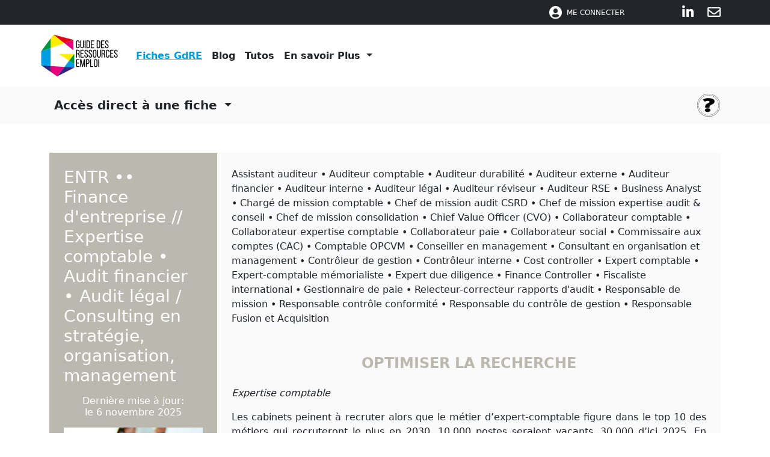

--- FILE ---
content_type: text/html; charset=UTF-8
request_url: https://guidedesressourcesemploi.fr/fiches/entr-%E2%80%A2%E2%80%A2-expertise-comptable-%E2%80%A2-audit-financier-%E2%80%A2-audit-legal
body_size: 19483
content:
<!DOCTYPE html>
<html lang="fr">

<head>
        <!-- Google tag (gtag.js) -->
    <script async src="https://www.googletagmanager.com/gtag/js?id=G-J27LTECZ54"></script>
    <script>
        window.dataLayer = window.dataLayer || [];
            function gtag(){dataLayer.push(arguments);}
            gtag('js', new Date());

            gtag('config', 'G-J27LTECZ54');
    </script>
    
    <!-- Required meta tags -->
    <meta charset="utf-8">
    <meta name="viewport" content="width=device-width, initial-scale=1, shrink-to-fit=no">

    <!-- Meta -->
    <meta name="csrf_token" value="DYoRpHMvT4hvsGMiFoiYATyVkSF9fA7e5SYSHn6G" />
    <meta name="description" content="2 tomes, 564 pages, 49 secteurs, 191 fiches, 4920 métiers...">
    <meta name="author" content="Future Era Solutions">

    <!-- Favicon -->
    <link rel="shortcut icon" type="image/x-icon" href="https://guidedesressourcesemploi.fr/assets/img/favicon-32x32.png">

    <title>GdRE - Teamaël | Guide des Ressources emploiENTR •• Finance d&#039;entreprise // Expertise comptable • Audit financier • Audit légal / Consulting en stratégie, organisation, management</title>

    
    <!-- Icons -->
    <link href="https://guidedesressourcesemploi.fr/lib/@fortawesome/fontawesome-free/css/all.min.css" rel="stylesheet" />

    <!-- Bootstrap CSS -->
    <link rel="stylesheet" href="https://guidedesressourcesemploi.fr/assets/website/css/bootstrap/bootstrap.min.css" />
    <!-- Custom CSS -->
    <link rel="stylesheet" href="https://guidedesressourcesemploi.fr/assets/website/css/custom.css?t=1769271149" />
    <link rel="stylesheet" href="https://guidedesressourcesemploi.fr/assets/website/css/app.css?t=1769271149" />
        <style>
        @media  print {
            body {
                display: none !important;
            }
        }
    </style>
    <!-- Custom Fonts -->
    <link rel="stylesheet" type="text/css" href="https://guidedesressourcesemploi.fr/assets/website/css/fonts.css" />
</head>

<body>

        <nav class="navbar navbar-top bg-dark py-1 px-2 px-lg-4">
    <div class="container justify-content-end text-white position-relative">
                <a href="#" data-bs-toggle="dropdown" aria-expanded="false"
            class="d-flex align-items-center me-3 me-lg-5 text-decoration-none text-white">
            <i class="fas fa-user-circle me-2" style="font-size: 22px;"></i>
            <span class="text-uppercase" style="font-size: 12px;">Me Connecter</span>
        </a>
        <div class="dropdown-menu p-3 bg-light border-top-0 border-light rounded-0 shadow text-center connexion-form" style="max-width: 240px">
            <form action="https://guidedesressourcesemploi.fr/login" method="POST" class="tx-13 mb-3">
                <input type="hidden" name="_token" value="DYoRpHMvT4hvsGMiFoiYATyVkSF9fA7e5SYSHn6G">                <div class="mb-3">
                    <label for="login-identifier" class="text-dark fw-bold">Identifiant</label>
                    <input type="text" name="identifier" class="form-control tx-13" id="login-identifier"
                        placeholder="Saisie identifiant" />
                </div>
                <div class="mb-3">
                    <label for="login-password" class="text-dark fw-bold">Mot de passe</label>
                    <input type="password" name="password" class="form-control tx-13" id="login-password"
                        placeholder="Saisie mot de passe" />
                    
                </div>
                <button type="submit" class="btn button-main text-white btn-xs w-100 tx-13">Connexion</button>
            </form>
            <a class="tx-13 text-dark fw-bold" href="https://guidedesressourcesemploi.fr/cas/login"><u>Connexion ENT via CAS</u></a>
        </div>
                <div class="ms-3 ms-lg-5" style="font-size: 22px;">
            <a href="https://www.linkedin.com/showcase/le-guide-des-ressources-emploi/" target="_blank"
                rel="noopener noreferrer" class="text-decoration-none text-white"><i
                    class="fab fa-linkedin-in me-2 me-lg-3"></i></a>
            <a href="https://guidedesressourcesemploi.fr/contact" class="text-decoration-none text-white"><i
                    class="far fa-envelope"></i></a>
        </div>
    </div>
</nav>

<nav class="navbar navbar-middle navbar-expand-lg bg-white px-2 px-lg-4">
    <div class="container">
        <a class="navbar-brand" style="margin-left: -20px;" href="/">
            <img src="https://guidedesressourcesemploi.fr/assets/img/logo-new.svg" alt="logo" style="width: 140px;" />
        </a>
        <button class="navbar-toggler" type="button" data-bs-toggle="collapse" data-bs-target="#navbarNavDropdown"
            aria-controls="navbarNavDropdown" aria-expanded="false" aria-label="Toggle navigation">
            <span class="navbar-toggler-icon"></span>
        </button>
        <div class="collapse navbar-collapse" id="navbarNavDropdown">
            <ul class="navbar-nav justify-content-around" style="width: 100%;">
                <li class="nav-item">
                    <a class="nav-link fw-bold  active "
                        aria-current="page" href="https://guidedesressourcesemploi.fr/fiches">Fiches GdRE</a>
                </li>
                <li class="nav-item">
                    <a class="nav-link fw-bold  text-dark "
                        href="https://guidedesressourcesemploi.fr/blog">Blog</a>
                </li>
                <li class="nav-item">
                    <a class="nav-link fw-bold  text-dark "
                        href="https://guidedesressourcesemploi.fr/tutos">Tutos</a>
                </li>
                <li class="nav-item dropdown">
                    <a class="nav-link fw-bold dropdown-toggle text-dark" href="#" role="button"
                        data-bs-toggle="dropdown" aria-expanded="false">
                        En savoir Plus
                    </a>
                    <ul class="dropdown-menu">
                        <li><a class="dropdown-item" href="https://guidedesressourcesemploi.fr/gdre"><span></span> En savoir
                                plus sur GdRE</a></li>
                        <li><a class="dropdown-item" href="https://guidedesressourcesemploi.fr/aide-service"><span></span>
                                Aide sur les fiches</a></li>
                        <li><a class="dropdown-item" href="https://guidedesressourcesemploi.fr/offres"><span></span> Les
                                offres GdRE en ligne</a></li>
                        <li><a class="dropdown-item" href="https://guidedesressourcesemploi.fr/option-partage"><span></span>
                                L'option partage</a></li>
                        <li><a class="dropdown-item" href="https://guidedesressourcesemploi.fr/flashinfos"><span></span>
                                Flashinfos – les recevoir</a></li>
                        <li><a class="dropdown-item" href="https://guidedesressourcesemploi.fr/contact"><span></span> Nous
                                contacter</a></li>
                    </ul>
                </li>
                <li class="nav-item ms-auto">
                    <div class="nav-link" id="google_translate_element"></div>
                </li>
            </ul>
        </div>
    </div>
</nav>

<nav class="navbar navbar-bottom navbar-expand-lg bg-light px-2 px-lg-4">

    <div class="container d-flex flex-column flex-lg-row  align-items-center justify-content-between">
        <!-- Dropdown -->
        <ul class="navbar-nav mb-2 mb-lg-0 text-center me-0 me-lg-2">
            <li class="nav-item dropdown" id="post-categories-dropdown">
                <a class="nav-link dropdown-toggle fw-bold fs-5 text-dark" href="#" role="button"
                    data-bs-toggle="dropdown" aria-expanded="false" data-bs-auto-close="false" id="anchor-toggle">
                    Accès direct à une fiche
                </a>
                <ul class="dropdown-menu shadow bg-light position-absolute" id="post-categories-list">
                                        <li>
                        <a class="dropdown-item" data-bs-toggle="collapse" href="#collapse-AERO"
                            role="button" aria-controls="collapse-AERO">
                            <span>Aéronautique • Spatial • Transport aérien</span>
                            <i class="collapse-indicator fas fa-chevron-down"></i>
                        </a>
                        <ul class="collapse  show " id="collapse-AERO">
                                                        <li>
                                <a href="https://guidedesressourcesemploi.fr/fiches/aero-%E2%80%A2%E2%80%A2-aeronautique-aeronautique-civile"
                                    class="tx-13 text-decoration-none text-dark">
                                                                        Aéronautique / Industrie aéronautique civile • Constructeurs • Equipementiers • Sous-traitants
                                </a>
                            </li>
                                                        <li>
                                <a href="https://guidedesressourcesemploi.fr/fiches/aero-%E2%80%A2%E2%80%A2-aeronautique-%E2%80%A2-spatial-defense"
                                    class="tx-13 text-decoration-none text-dark">
                                                                        <i class="fas fa-lock"></i>
                                                                        Aéronautique / Industrie spatiale • New Space • Défense
                                </a>
                            </li>
                                                        <li>
                                <a href="https://guidedesressourcesemploi.fr/fiches/aero-%E2%80%A2%E2%80%A2-aeronautique-%E2%80%A2-transport-aeroportuaire"
                                    class="tx-13 text-decoration-none text-dark">
                                                                        <i class="fas fa-lock"></i>
                                                                        Aéroportuaire • Personnels au sol / Accueil • Assistance • Sûreté • Service et entretien • Opérateurs aéroportuaires
                                </a>
                            </li>
                                                        <li>
                                <a href="https://guidedesressourcesemploi.fr/fiches/aero-%E2%80%A2%E2%80%A2-aeronautique-%E2%80%A2-transport-aerien-navigants-commerciaux-p-n-c"
                                    class="tx-13 text-decoration-none text-dark">
                                                                        <i class="fas fa-lock"></i>
                                                                        Transport aérien / Personnel Navigant Technique (P.N.T) • Personnel Navigant Commercial (P.N.C)
                                </a>
                            </li>
                                                    </ul>
                    </li>
                                        <li>
                        <a class="dropdown-item" data-bs-toggle="collapse" href="#collapse-AGRI"
                            role="button" aria-controls="collapse-AGRI">
                            <span>Agriculture • Elevage • Bois Forêt • Horticulture • Paysage</span>
                            <i class="collapse-indicator fas fa-chevron-down"></i>
                        </a>
                        <ul class="collapse " id="collapse-AGRI">
                                                        <li>
                                <a href="https://guidedesressourcesemploi.fr/fiches/agri-%E2%80%A2%E2%80%A2-agriculture-elevage-%E2%80%A2-polyculture-%E2%80%A2-permaculture-%E2%80%A2-agro-equipement"
                                    class="tx-13 text-decoration-none text-dark">
                                                                        <i class="fas fa-lock"></i>
                                                                        Agriculture / Élevage • Agriculture bio • Maraîchage • Agro-équipement
                                </a>
                            </li>
                                                        <li>
                                <a href="https://guidedesressourcesemploi.fr/fiches/agri-%E2%80%A2%E2%80%A2-agriculture-polyculture-cerealiere"
                                    class="tx-13 text-decoration-none text-dark">
                                                                        <i class="fas fa-lock"></i>
                                                                        Agriculture / Grandes cultures / Polyculture céréalière / Fibres végétales / Meunerie
                                </a>
                            </li>
                                                        <li>
                                <a href="https://guidedesressourcesemploi.fr/fiches/agri-%E2%80%A2%E2%80%A2-agriculture-paysagisme-%E2%80%A2-bois-foret-%E2%80%A2-jardinerie-%E2%80%A2-pepinierie"
                                    class="tx-13 text-decoration-none text-dark">
                                                                        <i class="fas fa-lock"></i>
                                                                        Agriculture / Paysagisme • Horticulture • Jardinerie • Pépiniéristes • Fleuristes
                                </a>
                            </li>
                                                        <li>
                                <a href="https://guidedesressourcesemploi.fr/fiches/agri-%E2%80%A2%E2%80%A2-agriculture-bois-foret"
                                    class="tx-13 text-decoration-none text-dark">
                                                                        <i class="fas fa-lock"></i>
                                                                        Bois-Forêt • Sylviculture • Transformation du bois
                                </a>
                            </li>
                                                        <li>
                                <a href="https://guidedesressourcesemploi.fr/fiches/agri-%E2%80%A2%E2%80%A2-viticulture-%E2%80%A2-oenologie"
                                    class="tx-13 text-decoration-none text-dark">
                                                                        <i class="fas fa-lock"></i>
                                                                        Viticulture / Métiers de la vigne et du vin et des spiritueux • Production • Métiers de chai • Oenologie
                                </a>
                            </li>
                                                    </ul>
                    </li>
                                        <li>
                        <a class="dropdown-item" data-bs-toggle="collapse" href="#collapse-AGRO"
                            role="button" aria-controls="collapse-AGRO">
                            <span>Agroalimentaire</span>
                            <i class="collapse-indicator fas fa-chevron-down"></i>
                        </a>
                        <ul class="collapse " id="collapse-AGRO">
                                                        <li>
                                <a href="https://guidedesressourcesemploi.fr/fiches/agri-%E2%80%A2%E2%80%A2-agroalimentaire-%E2%80%A2-industrie-alimentaire"
                                    class="tx-13 text-decoration-none text-dark">
                                                                        <i class="fas fa-lock"></i>
                                                                        Agroalimentaire • Industrie alimentaire
                                </a>
                            </li>
                                                    </ul>
                    </li>
                                        <li>
                        <a class="dropdown-item" data-bs-toggle="collapse" href="#collapse-ALTE"
                            role="button" aria-controls="collapse-ALTE">
                            <span>Alternance</span>
                            <i class="collapse-indicator fas fa-chevron-down"></i>
                        </a>
                        <ul class="collapse " id="collapse-ALTE">
                                                        <li>
                                <a href="https://guidedesressourcesemploi.fr/fiches/alte-%E2%80%A2%E2%80%A2-alternance-%E2%80%A2-apprentissage-et-professionnalisation"
                                    class="tx-13 text-decoration-none text-dark">
                                                                        <i class="fas fa-lock"></i>
                                                                        Alternance • Apprentissage et professionnalisation
                                </a>
                            </li>
                                                    </ul>
                    </li>
                                        <li>
                        <a class="dropdown-item" data-bs-toggle="collapse" href="#collapse-ANIM"
                            role="button" aria-controls="collapse-ANIM">
                            <span>Animaux</span>
                            <i class="collapse-indicator fas fa-chevron-down"></i>
                        </a>
                        <ul class="collapse " id="collapse-ANIM">
                                                        <li>
                                <a href="https://guidedesressourcesemploi.fr/fiches/anim-%E2%80%A2%E2%80%A2-animalier-elevage-%E2%80%A2-dressage-%E2%80%A2-soins"
                                    class="tx-13 text-decoration-none text-dark">
                                                                        <i class="fas fa-lock"></i>
                                                                        Animalier / Zoos • Élevage • Conservation • Dressage • Soins
                                </a>
                            </li>
                                                    </ul>
                    </li>
                                        <li>
                        <a class="dropdown-item" data-bs-toggle="collapse" href="#collapse-ARDE"
                            role="button" aria-controls="collapse-ARDE">
                            <span>Architecture – Décoration</span>
                            <i class="collapse-indicator fas fa-chevron-down"></i>
                        </a>
                        <ul class="collapse " id="collapse-ARDE">
                                                        <li>
                                <a href="https://guidedesressourcesemploi.fr/fiches/arde-architecture-dinterieur-design-dinterieur-decoration"
                                    class="tx-13 text-decoration-none text-dark">
                                                                        <i class="fas fa-lock"></i>
                                                                        Architecture d’intérieur • Décoration • Design d’intérieur • Design d’espace • Scénographie • Architecture commerciale • Retail design
                                </a>
                            </li>
                                                    </ul>
                    </li>
                                        <li>
                        <a class="dropdown-item" data-bs-toggle="collapse" href="#collapse-SECU"
                            role="button" aria-controls="collapse-SECU">
                            <span>Armée • Sûreté • Sécurité</span>
                            <i class="collapse-indicator fas fa-chevron-down"></i>
                        </a>
                        <ul class="collapse " id="collapse-SECU">
                                                        <li>
                                <a href="https://guidedesressourcesemploi.fr/fiches/secu-%E2%80%A2%E2%80%A2-securite-armee-de-terre-%E2%80%A2-marine-nationale-%E2%80%A2-armee-de-lair"
                                    class="tx-13 text-decoration-none text-dark">
                                                                        <i class="fas fa-lock"></i>
                                                                        Défense • Sûreté / Armées
                                </a>
                            </li>
                                                        <li>
                                <a href="https://guidedesressourcesemploi.fr/fiches/secu-%E2%80%A2%E2%80%A2-securite-police"
                                    class="tx-13 text-decoration-none text-dark">
                                                                        <i class="fas fa-lock"></i>
                                                                        Sécurité / Police nationale et municipale
                                </a>
                            </li>
                                                        <li>
                                <a href="https://guidedesressourcesemploi.fr/fiches/secu-%E2%80%A2%E2%80%A2-securite-gardiennage-%E2%80%A2-securite-privee"
                                    class="tx-13 text-decoration-none text-dark">
                                                                        <i class="fas fa-lock"></i>
                                                                        Sécurité / Sécurité privée • Sécurité géopolitique
                                </a>
                            </li>
                                                        <li>
                                <a href="https://guidedesressourcesemploi.fr/fiches/secu-%E2%80%A2%E2%80%A2-securite-gendarmerie"
                                    class="tx-13 text-decoration-none text-dark">
                                                                        <i class="fas fa-lock"></i>
                                                                        Sécurité • Sûreté / Gendarmerie
                                </a>
                            </li>
                                                        <li>
                                <a href="https://guidedesressourcesemploi.fr/fiches/secu-%E2%80%A2%E2%80%A2-securite-sapeur-pompier"
                                    class="tx-13 text-decoration-none text-dark">
                                                                        <i class="fas fa-lock"></i>
                                                                        Sécurité civile / Sapeur pompier
                                </a>
                            </li>
                                                    </ul>
                    </li>
                                        <li>
                        <a class="dropdown-item" data-bs-toggle="collapse" href="#collapse-ARTS"
                            role="button" aria-controls="collapse-ARTS">
                            <span>Artisanat • Métiers d’art</span>
                            <i class="collapse-indicator fas fa-chevron-down"></i>
                        </a>
                        <ul class="collapse " id="collapse-ARTS">
                                                        <li>
                                <a href="https://guidedesressourcesemploi.fr/fiches/arts-%E2%80%A2%E2%80%A2-metiers-dart-art-de-la-pierre-autres-metiers-de-la-restauration-du-patrimoine-bati"
                                    class="tx-13 text-decoration-none text-dark">
                                                                        Métiers du patrimoine / Conservation et restauration du patrimoine bâti
                                </a>
                            </li>
                                                        <li>
                                <a href="https://guidedesressourcesemploi.fr/fiches/arts-%E2%80%A2%E2%80%A2-metiers-dart-design-dameublement-%E2%80%A2-tapisserie-%E2%80%A2-ebenisterie"
                                    class="tx-13 text-decoration-none text-dark">
                                                                        <i class="fas fa-lock"></i>
                                                                        Métiers d’art / Arts du bois • Design d’ameublement / Tapisserie • Ebénisterie • Menuiserie • Marqueterie • Tonnellerie • Sculpture sur bois
                                </a>
                            </li>
                                                        <li>
                                <a href="https://guidedesressourcesemploi.fr/fiches/arts-%E2%80%A2%E2%80%A2-metiers-dart-arts-techniques-du-verre"
                                    class="tx-13 text-decoration-none text-dark">
                                                                        <i class="fas fa-lock"></i>
                                                                        Métiers d’art / Arts du feu / Arts verriers • Arts de la table / Cristallerie • Céramique • Faïence • Porcelaine • Vitrail
                                </a>
                            </li>
                                                        <li>
                                <a href="https://guidedesressourcesemploi.fr/fiches/arts-%E2%80%A2%E2%80%A2-metiers-dart-arts-du-livre"
                                    class="tx-13 text-decoration-none text-dark">
                                                                        <i class="fas fa-lock"></i>
                                                                        Métiers d’art / Arts du livre • Reliure
                                </a>
                            </li>
                                                        <li>
                                <a href="https://guidedesressourcesemploi.fr/fiches/arts-%E2%80%A2%E2%80%A2-metiers-dart-cuirs-peaux"
                                    class="tx-13 text-decoration-none text-dark">
                                                                        <i class="fas fa-lock"></i>
                                                                        Métiers d’art / Cuirs &amp; peaux / Maroquinerie • Botterie • Sellerie • Bagagerie • Chaussure
                                </a>
                            </li>
                                                        <li>
                                <a href="https://guidedesressourcesemploi.fr/fiches/arts-%E2%80%A2%E2%80%A2-metiers-dart-facture-instrumentale"
                                    class="tx-13 text-decoration-none text-dark">
                                                                        <i class="fas fa-lock"></i>
                                                                        Métiers d’art / Facture Instrumentale / Facteurs • Fabricants • Réparateurs
                                </a>
                            </li>
                                                        <li>
                                <a href="https://guidedesressourcesemploi.fr/fiches/arts-%E2%80%A2%E2%80%A2-metiers-dart-horlogerie-et-industrie-horlogere"
                                    class="tx-13 text-decoration-none text-dark">
                                                                        <i class="fas fa-lock"></i>
                                                                        Métiers d’art / Horlogerie artisanale et industrie horlogère
                                </a>
                            </li>
                                                        <li>
                                <a href="https://guidedesressourcesemploi.fr/fiches/arts-%E2%80%A2%E2%80%A2-metiers-dart-joaillerie-%E2%80%A2-orfevrerie-%E2%80%A2-bijouterie-%E2%80%A2-gemmologie"
                                    class="tx-13 text-decoration-none text-dark">
                                                                        <i class="fas fa-lock"></i>
                                                                        Métiers d’art / Joaillerie • Bijouterie • Gemmologie
                                </a>
                            </li>
                                                        <li>
                                <a href="https://guidedesressourcesemploi.fr/fiches/arts-%E2%80%A2%E2%80%A2-metiers-dart-art-pictural-restauration"
                                    class="tx-13 text-decoration-none text-dark">
                                                                        <i class="fas fa-lock"></i>
                                                                        Métiers d’art / Marché de l’art/ Art pictural • Arts déco • Arts visuels • Conservation-restauration des biens culturels • Création en arts plastiques
                                </a>
                            </li>
                                                        <li>
                                <a href="https://guidedesressourcesemploi.fr/fiches/arts-%E2%80%A2%E2%80%A2-metiers-dart-travail-du-metal"
                                    class="tx-13 text-decoration-none text-dark">
                                                                        <i class="fas fa-lock"></i>
                                                                        Métiers d’art / Métallerie • Forge d’art • Fonderie d’art • Ferronnerie d’art • Bronzerie d’art • Coutellerie • Orfèvrerie • Dinanderie
                                </a>
                            </li>
                                                    </ul>
                    </li>
                                        <li>
                        <a class="dropdown-item" data-bs-toggle="collapse" href="#collapse-ARTG"
                            role="button" aria-controls="collapse-ARTG">
                            <span>Arts graphiques • Design • Imprimerie</span>
                            <i class="collapse-indicator fas fa-chevron-down"></i>
                        </a>
                        <ul class="collapse " id="collapse-ARTG">
                                                        <li>
                                <a href="https://guidedesressourcesemploi.fr/fiches/artg-%E2%80%A2%E2%80%A2-arts-graphiques-illustration-artistique"
                                    class="tx-13 text-decoration-none text-dark">
                                                                        <i class="fas fa-lock"></i>
                                                                        Arts graphiques / Communication visuelle • Arts visuels / Illustration • Dessin • Bande dessinée • Graphisme • Infographisme • Web Design
                                </a>
                            </li>
                                                        <li>
                                <a href="https://guidedesressourcesemploi.fr/fiches/artg-%E2%80%A2%E2%80%A2-arts-graphiques-design"
                                    class="tx-13 text-decoration-none text-dark">
                                                                        <i class="fas fa-lock"></i>
                                                                        Arts graphiques / Design industriel • Design de marque • Design produit • Design mobilier • Design d’objets • Design interactif
                                </a>
                            </li>
                                                        <li>
                                <a href="https://guidedesressourcesemploi.fr/fiches/artg-%E2%80%A2%E2%80%A2-arts-graphiques-imprimerie-%E2%80%A2-industrie-du-papier-carton"
                                    class="tx-13 text-decoration-none text-dark">
                                                                        <i class="fas fa-lock"></i>
                                                                        Arts graphiques / Imprimerie • Industrie Papier-Carton • Emballage • Packaging
                                </a>
                            </li>
                                                        <li>
                                <a href="https://guidedesressourcesemploi.fr/fiches/artg-%E2%80%A2%E2%80%A2-arts-graphiques-serigraphie-%E2%80%A2-tampographie-%E2%80%A2-signaletique"
                                    class="tx-13 text-decoration-none text-dark">
                                                                        <i class="fas fa-lock"></i>
                                                                        Arts graphiques / Sérigraphie • Tampographie • Signalétique • Textile publicitaire
                                </a>
                            </li>
                                                    </ul>
                    </li>
                                        <li>
                        <a class="dropdown-item" data-bs-toggle="collapse" href="#collapse-ASSU"
                            role="button" aria-controls="collapse-ASSU">
                            <span>Assurance</span>
                            <i class="collapse-indicator fas fa-chevron-down"></i>
                        </a>
                        <ul class="collapse " id="collapse-ASSU">
                                                        <li>
                                <a href="https://guidedesressourcesemploi.fr/fiches/bqfi-%E2%80%A2%E2%80%A2-assurance-assureurs-mutuelles-societes-de-prevoyance"
                                    class="tx-13 text-decoration-none text-dark">
                                                                        <i class="fas fa-lock"></i>
                                                                        Assurance / Sociétés d’assurance • Courtage en assurance • Mutuelles • Instituts d&#039;épargne et de prévoyance
                                </a>
                            </li>
                                                    </ul>
                    </li>
                                        <li>
                        <a class="dropdown-item" data-bs-toggle="collapse" href="#collapse-AUDI"
                            role="button" aria-controls="collapse-AUDI">
                            <span>Audiovisuel • Jeu vidéo • Cinéma d’animation</span>
                            <i class="collapse-indicator fas fa-chevron-down"></i>
                        </a>
                        <ul class="collapse " id="collapse-AUDI">
                                                        <li>
                                <a href="https://guidedesressourcesemploi.fr/fiches/artg-%E2%80%A2%E2%80%A2-arts-graphiques-design-%E2%80%A2-cinema-danimation-jeu-video"
                                    class="tx-13 text-decoration-none text-dark">
                                                                        Audiovisuel / Cinéma d’animation • Jeu vidéo • Gaming
                                </a>
                            </li>
                                                        <li>
                                <a href="https://guidedesressourcesemploi.fr/fiches/audi-%E2%80%A2%E2%80%A2-audiovisuel-photographie"
                                    class="tx-13 text-decoration-none text-dark">
                                                                        <i class="fas fa-lock"></i>
                                                                        Audiovisuel / Photographes et laboratoires
                                </a>
                            </li>
                                                        <li>
                                <a href="https://guidedesressourcesemploi.fr/fiches/audi-%E2%80%A2%E2%80%A2-audiovisuel-son"
                                    class="tx-13 text-decoration-none text-dark">
                                                                        <i class="fas fa-lock"></i>
                                                                        Audiovisuel / Son
                                </a>
                            </li>
                                                        <li>
                                <a href="https://guidedesressourcesemploi.fr/fiches/audi-%E2%80%A2%E2%80%A2-audiovisuel-radio-%E2%80%A2-tv"
                                    class="tx-13 text-decoration-none text-dark">
                                                                        <i class="fas fa-lock"></i>
                                                                        Audiovisuel / Télévision • Radio / Animateurs • Journalistes • Techniciens
                                </a>
                            </li>
                                                        <li>
                                <a href="https://guidedesressourcesemploi.fr/fiches/audi-%E2%80%A2%E2%80%A2-audiovisuel-production-realisation"
                                    class="tx-13 text-decoration-none text-dark">
                                                                        <i class="fas fa-lock"></i>
                                                                        Audiovisuel • Cinéma/Télévision // Réalisation • Montage • Production • Post-production / Techniciens
                                </a>
                            </li>
                                                    </ul>
                    </li>
                                        <li>
                        <a class="dropdown-item" data-bs-toggle="collapse" href="#collapse-BQFI"
                            role="button" aria-controls="collapse-BQFI">
                            <span>Banque • Finance • Bourse</span>
                            <i class="collapse-indicator fas fa-chevron-down"></i>
                        </a>
                        <ul class="collapse " id="collapse-BQFI">
                                                        <li>
                                <a href="https://guidedesressourcesemploi.fr/fiches/bqfi-%E2%80%A2%E2%80%A2-banque-finance"
                                    class="tx-13 text-decoration-none text-dark">
                                                                        <i class="fas fa-lock"></i>
                                                                        Banque &amp; Finance • Banque de détail • Banque d’affaires • Gestion de patrimoine • Gestion de portefeuille • Néobanques • Fintechs
                                </a>
                            </li>
                                                        <li>
                                <a href="https://guidedesressourcesemploi.fr/fiches/bqfi-%E2%80%A2%E2%80%A2-bourse-trading"
                                    class="tx-13 text-decoration-none text-dark">
                                                                        <i class="fas fa-lock"></i>
                                                                        Bourse (trading) • Finance de marché • Banque d’investissement • Sociétés de gestion • Corporate finance
                                </a>
                            </li>
                                                    </ul>
                    </li>
                                        <li>
                        <a class="dropdown-item" data-bs-toggle="collapse" href="#collapse-BTPB"
                            role="button" aria-controls="collapse-BTPB">
                            <span>Bâtiment • TP • Architecture • Urbanisme</span>
                            <i class="collapse-indicator fas fa-chevron-down"></i>
                        </a>
                        <ul class="collapse " id="collapse-BTPB">
                                                        <li>
                                <a href="https://guidedesressourcesemploi.fr/fiches/btpb-%E2%80%A2%E2%80%A2-batiment-%E2%80%A2-travaux-publics-architecture-%E2%80%A2-urbanisme-%E2%80%A2-etudes-techniques-%E2%80%A2-architecture-dinterieur-%E2%80%A2-design-dinterieu"
                                    class="tx-13 text-decoration-none text-dark">
                                                                        <i class="fas fa-lock"></i>
                                                                        Bâtiment / Architecture • Urbanisme • Bureaux d’études
                                </a>
                            </li>
                                                        <li>
                                <a href="https://guidedesressourcesemploi.fr/fiches/btpb-%E2%80%A2%E2%80%A2-batiment-ouvriers-qualifies-du-batiment-et-des-materiaux-de-chantier"
                                    class="tx-13 text-decoration-none text-dark">
                                                                        <i class="fas fa-lock"></i>
                                                                        Bâtiment / Construction • Rénovation • Matériaux de chantier
                                </a>
                            </li>
                                                        <li>
                                <a href="https://guidedesressourcesemploi.fr/fiches/btpb-%E2%80%A2%E2%80%A2-batiment-%E2%80%A2-travaux-publics-genie-climatique"
                                    class="tx-13 text-decoration-none text-dark">
                                                                        <i class="fas fa-lock"></i>
                                                                        Bâtiment / Génie Climatique • CVC • Audit énergétique • Efficacité énergétique • Rénovation thermique • Éco-construction • Habitat durable
                                </a>
                            </li>
                                                        <li>
                                <a href="https://guidedesressourcesemploi.fr/fiches/btpb-%E2%80%A2%E2%80%A2-batiment-%E2%80%A2-travaux-publics-%E2%80%A2-amenagement-%E2%80%A2-foncier-geometrie-du-batiment"
                                    class="tx-13 text-decoration-none text-dark">
                                                                        <i class="fas fa-lock"></i>
                                                                        BTP • Aménagement du territoire / Foncier • Topographie • Géotechnique • Géométrique Cartographie • Bathymétrie • Information géographique
                                </a>
                            </li>
                                                        <li>
                                <a href="https://guidedesressourcesemploi.fr/fiches/btpb-%E2%80%A2%E2%80%A2-batiment-%E2%80%A2-travaux-publics-techniciens-et-cadres-du-batiment"
                                    class="tx-13 text-decoration-none text-dark">
                                                                        <i class="fas fa-lock"></i>
                                                                        BTP • Génie civil / Encadrement, supervision des chantiers • Ingénieurs et cadres
                                </a>
                            </li>
                                                        <li>
                                <a href="https://guidedesressourcesemploi.fr/fiches/btpb-%E2%80%A2%E2%80%A2-batiment-%E2%80%A2-travaux-publics-ouvriers-cadres-des-travaux-publics"
                                    class="tx-13 text-decoration-none text-dark">
                                                                        <i class="fas fa-lock"></i>
                                                                        Travaux Publics / Génie civil • Terrassement • VRD
                                </a>
                            </li>
                                                    </ul>
                    </li>
                                        <li>
                        <a class="dropdown-item" data-bs-toggle="collapse" href="#collapse-BIEN"
                            role="button" aria-controls="collapse-BIEN">
                            <span>Bien-être et beauté</span>
                            <i class="collapse-indicator fas fa-chevron-down"></i>
                        </a>
                        <ul class="collapse " id="collapse-BIEN">
                                                        <li>
                                <a href="https://guidedesressourcesemploi.fr/fiches/bien-%E2%80%A2%E2%80%A2-bien-etre-et-beaute-coiffure"
                                    class="tx-13 text-decoration-none text-dark">
                                                                        <i class="fas fa-lock"></i>
                                                                        Bien-être et beauté / Coiffure
                                </a>
                            </li>
                                                        <li>
                                <a href="https://guidedesressourcesemploi.fr/fiches/bien-%E2%80%A2%E2%80%A2-bien-etre-et-beaute-instituts-de-beaute-%E2%80%A2-parfumerie-%E2%80%A2-spa-%E2%80%A2-thermal-%E2%80%A2-espaces-sensoriels"
                                    class="tx-13 text-decoration-none text-dark">
                                                                        <i class="fas fa-lock"></i>
                                                                        Bien-être et beauté / Esthétique • Parfumerie • Spa • Thermal • Thalasso • Espaces sensoriels
                                </a>
                            </li>
                                                        <li>
                                <a href="https://guidedesressourcesemploi.fr/fiches/bien-%E2%80%A2%E2%80%A2-bien-etre-et-beaute-metiers-du-bien-etre-et-des-medecines-douces"
                                    class="tx-13 text-decoration-none text-dark">
                                                                        <i class="fas fa-lock"></i>
                                                                        Bien-être et beauté / Métiers du bien-être et des médecines douces
                                </a>
                            </li>
                                                    </ul>
                    </li>
                                        <li>
                        <a class="dropdown-item" data-bs-toggle="collapse" href="#collapse-COMC"
                            role="button" aria-controls="collapse-COMC">
                            <span>Commerce • Distribution</span>
                            <i class="collapse-indicator fas fa-chevron-down"></i>
                        </a>
                        <ul class="collapse " id="collapse-COMC">
                                                        <li>
                                <a href="https://guidedesressourcesemploi.fr/fiches/comc-%E2%80%A2%E2%80%A2-commerce-commerce-associe-%E2%80%A2-franchise"
                                    class="tx-13 text-decoration-none text-dark">
                                                                        <i class="fas fa-lock"></i>
                                                                        Commerce / Commerce associé • Franchise
                                </a>
                            </li>
                                                        <li>
                                <a href="https://guidedesressourcesemploi.fr/fiches/comc-%E2%80%A2%E2%80%A2-commerce-e-commerce-%E2%80%A2-search-marketing-%E2%80%A2-b-to-b-%E2%80%A2-centres-dappels"
                                    class="tx-13 text-decoration-none text-dark">
                                                                        <i class="fas fa-lock"></i>
                                                                        Commerce / e-commerce • m-commerce • VAD • Relation client • Télémarketing • Centres d’appel
                                </a>
                            </li>
                                                        <li>
                                <a href="https://guidedesressourcesemploi.fr/fiches/comc-%E2%80%A2%E2%80%A2-commerce-distribution-cadres-du-commerce-et-de-la-distribution"
                                    class="tx-13 text-decoration-none text-dark">
                                                                        <i class="fas fa-lock"></i>
                                                                        Commerce Distribution / Fonctions cadre
                                </a>
                            </li>
                                                        <li>
                                <a href="https://guidedesressourcesemploi.fr/fiches/comc-%E2%80%A2%E2%80%A2-commerce-distribution-hypers-%E2%80%A2-centres-commerciaux-%E2%80%A2-petit-commerce-specialise-%E2%80%A2-btoc"
                                    class="tx-13 text-decoration-none text-dark">
                                                                        <i class="fas fa-lock"></i>
                                                                        Commerce Distribution / Hypers • Centres commerciaux • Alimentation • Équipement – Bricolage • Commerce de détail et de proximité
                                </a>
                            </li>
                                                        <li>
                                <a href="https://guidedesressourcesemploi.fr/fiches/comc-%E2%80%A2%E2%80%A2-commerce-international-import-%E2%80%A2-export"
                                    class="tx-13 text-decoration-none text-dark">
                                                                        <i class="fas fa-lock"></i>
                                                                        Commerce international / Import • Export
                                </a>
                            </li>
                                                        <li>
                                <a href="https://guidedesressourcesemploi.fr/fiches/comc-%E2%80%A2%E2%80%A2-commerce-agents-commerciaux"
                                    class="tx-13 text-decoration-none text-dark">
                                                                        <i class="fas fa-lock"></i>
                                                                        Fonctions commerciales • Négoce • Forces de vente • ADV
                                </a>
                            </li>
                                                    </ul>
                    </li>
                                        <li>
                        <a class="dropdown-item" data-bs-toggle="collapse" href="#collapse-COMM"
                            role="button" aria-controls="collapse-COMM">
                            <span>Communication • Publicité • Événementiel • Journalisme</span>
                            <i class="collapse-indicator fas fa-chevron-down"></i>
                        </a>
                        <ul class="collapse " id="collapse-COMM">
                                                        <li>
                                <a href="https://guidedesressourcesemploi.fr/fiches/comm-%E2%80%A2%E2%80%A2-communication-dentreprise-relations-publiques-%E2%80%A2-evenementiel-%E2%80%A2-intelligence-economique"
                                    class="tx-13 text-decoration-none text-dark">
                                                                        <i class="fas fa-lock"></i>
                                                                        Communication d’entreprise • Marketing / RP Relations Presse • Relations Publics / Corporate • Agences conseil en communication &amp; RP • Influence
                                </a>
                            </li>
                                                        <li>
                                <a href="https://guidedesressourcesemploi.fr/fiches/comm-%E2%80%A2%E2%80%A2-metiers-de-levenementiel"
                                    class="tx-13 text-decoration-none text-dark">
                                                                        <i class="fas fa-lock"></i>
                                                                        Communication événementielle // Salons professionnels • Rencontres d’affaires • Congrès • Séminaires corporate • Événements grand public • Prestataires
                                </a>
                            </li>
                                                        <li>
                                <a href="https://guidedesressourcesemploi.fr/fiches/edit-%E2%80%A2%E2%80%A2-presse-et-journalisme"
                                    class="tx-13 text-decoration-none text-dark">
                                                                        <i class="fas fa-lock"></i>
                                                                        Journalisme • Presse écrite et web / Presse corporate / Brand publishing / Nouveaux médias
                                </a>
                            </li>
                                                        <li>
                                <a href="https://guidedesressourcesemploi.fr/fiches/comm-%E2%80%A2%E2%80%A2-publicite-creation-publicitaire"
                                    class="tx-13 text-decoration-none text-dark">
                                                                        <i class="fas fa-lock"></i>
                                                                        Publicité / Création publicitaire
                                </a>
                            </li>
                                                        <li>
                                <a href="https://guidedesressourcesemploi.fr/fiches/comm-%E2%80%A2%E2%80%A2-publicite-fonctions-marketing-%E2%80%A2-media"
                                    class="tx-13 text-decoration-none text-dark">
                                                                        <i class="fas fa-lock"></i>
                                                                        Publicité / Publicité en agence et annonceurs • Agences média • Régies publicitaires
                                </a>
                            </li>
                                                    </ul>
                    </li>
                                        <li>
                        <a class="dropdown-item" data-bs-toggle="collapse" href="#collapse-CREA"
                            role="button" aria-controls="collapse-CREA">
                            <span>Créer son emploi • créer son activité</span>
                            <i class="collapse-indicator fas fa-chevron-down"></i>
                        </a>
                        <ul class="collapse " id="collapse-CREA">
                                                        <li>
                                <a href="https://guidedesressourcesemploi.fr/fiches/crea-%E2%80%A2%E2%80%A2-creation-dentreprise-%E2%80%A2-cession-dentreprise"
                                    class="tx-13 text-decoration-none text-dark">
                                                                        <i class="fas fa-lock"></i>
                                                                        Création d’entreprise tout statut • Cession et reprise d’entreprise • Incubateurs de startups
                                </a>
                            </li>
                                                    </ul>
                    </li>
                                        <li>
                        <a class="dropdown-item" data-bs-toggle="collapse" href="#collapse-CULT"
                            role="button" aria-controls="collapse-CULT">
                            <span>Culture • Spectacle</span>
                            <i class="collapse-indicator fas fa-chevron-down"></i>
                        </a>
                        <ul class="collapse " id="collapse-CULT">
                                                        <li>
                                <a href="https://guidedesressourcesemploi.fr/fiches/comm-%E2%80%A2%E2%80%A2-communication-documentation-%E2%80%A2-bibliotheque-%E2%80%A2-mediatheque-%E2%80%A2-archives"
                                    class="tx-13 text-decoration-none text-dark">
                                                                        <i class="fas fa-lock"></i>
                                                                        Bibliothèque • Médiathèque
                                </a>
                            </li>
                                                        <li>
                                <a href="https://guidedesressourcesemploi.fr/fiches/cult-%E2%80%A2%E2%80%A2-culture-patrimoine-culturel-%E2%80%A2-musees-%E2%80%A2-mediation-culturelle-%E2%80%A2-marche-de-lart"
                                    class="tx-13 text-decoration-none text-dark">
                                                                        <i class="fas fa-lock"></i>
                                                                        Culture / Patrimoine culturel • Médiation culturelle • Management culturel • Musées • Archéologie
                                </a>
                            </li>
                                                        <li>
                                <a href="https://guidedesressourcesemploi.fr/fiches/cult-%E2%80%A2%E2%80%A2-spectacle-danse-%E2%80%A2-art-choregraphique"
                                    class="tx-13 text-decoration-none text-dark">
                                                                        <i class="fas fa-lock"></i>
                                                                        Spectacle / Danse • Art chorégraphique
                                </a>
                            </li>
                                                        <li>
                                <a href="https://guidedesressourcesemploi.fr/fiches/cult-%E2%80%A2%E2%80%A2-spectacle-musique-edition-phonographique"
                                    class="tx-13 text-decoration-none text-dark">
                                                                        <i class="fas fa-lock"></i>
                                                                        Spectacle / Musique • Chant &amp; Edition phonographique • Industrie musicale
                                </a>
                            </li>
                                                        <li>
                                <a href="https://guidedesressourcesemploi.fr/fiches/cult-%E2%80%A2%E2%80%A2-spectacle-techniciens-%E2%80%A2-regie"
                                    class="tx-13 text-decoration-none text-dark">
                                                                        <i class="fas fa-lock"></i>
                                                                        Spectacle • Cinéma • Théâtre • Scène // Métiers de plateau / Techniciens • Régie • Production • Post-Production
                                </a>
                            </li>
                                                        <li>
                                <a href="https://guidedesressourcesemploi.fr/fiches/cult-%E2%80%A2%E2%80%A2-spectacle-artistes-%E2%80%A2-acteurs-%E2%80%A2-comediens"
                                    class="tx-13 text-decoration-none text-dark">
                                                                        <i class="fas fa-lock"></i>
                                                                        Spectacle • Cinéma • Théâtre • Spectacle vivant • Cirque / Artistes • Acteurs • Comédiens
                                </a>
                            </li>
                                                    </ul>
                    </li>
                                        <li>
                        <a class="dropdown-item" data-bs-toggle="collapse" href="#collapse-DROI"
                            role="button" aria-controls="collapse-DROI">
                            <span>Droit • Justice</span>
                            <i class="collapse-indicator fas fa-chevron-down"></i>
                        </a>
                        <ul class="collapse " id="collapse-DROI">
                                                        <li>
                                <a href="https://guidedesressourcesemploi.fr/fiches/droi-%E2%80%A2%E2%80%A2-droit-%E2%80%A2-justice-droit-prive-%E2%80%A2-droit-public"
                                    class="tx-13 text-decoration-none text-dark">
                                                                        <i class="fas fa-lock"></i>
                                                                        Droit • Justice / Droit public • Droit privé (Magistrature, Avocature, Notariat…)
                                </a>
                            </li>
                                                        <li>
                                <a href="https://guidedesressourcesemploi.fr/fiches/droi-%E2%80%A2%E2%80%A2-justice-penitentiaire-%E2%80%A2-insertion-probation"
                                    class="tx-13 text-decoration-none text-dark">
                                                                        <i class="fas fa-lock"></i>
                                                                        Justice / Pénitentiaire • Insertion-éducation-probation
                                </a>
                            </li>
                                                    </ul>
                    </li>
                                        <li>
                        <a class="dropdown-item" data-bs-toggle="collapse" href="#collapse-EDIT"
                            role="button" aria-controls="collapse-EDIT">
                            <span>Édition • Livre</span>
                            <i class="collapse-indicator fas fa-chevron-down"></i>
                        </a>
                        <ul class="collapse " id="collapse-EDIT">
                                                        <li>
                                <a href="https://guidedesressourcesemploi.fr/fiches/edit-%E2%80%A2%E2%80%A2-edition-metiers-du-livre-et-de-lecrit"
                                    class="tx-13 text-decoration-none text-dark">
                                                                        <i class="fas fa-lock"></i>
                                                                        Edition / Métiers du livre et de l’écrit
                                </a>
                            </li>
                                                        <li>
                                <a href="https://guidedesressourcesemploi.fr/fiches/edit-edition-de-jeux-de-societe-auteur-editeur"
                                    class="tx-13 text-decoration-none text-dark">
                                                                        <i class="fas fa-lock"></i>
                                                                        Édition de jeux // Jeux de société, jeux d’entreprise… / Auteurs • Éditeurs
                                </a>
                            </li>
                                                        <li>
                                <a href="https://guidedesressourcesemploi.fr/fiches/edit-%E2%80%A2%E2%80%A2-librairie"
                                    class="tx-13 text-decoration-none text-dark">
                                                                        <i class="fas fa-lock"></i>
                                                                        Librairie • Disquaire
                                </a>
                            </li>
                                                    </ul>
                    </li>
                                        <li>
                        <a class="dropdown-item" data-bs-toggle="collapse" href="#collapse-EEEL"
                            role="button" aria-controls="collapse-EEEL">
                            <span>Electricité • Electrotechnique • Electronique • Micro-électronique • Automatismes</span>
                            <i class="collapse-indicator fas fa-chevron-down"></i>
                        </a>
                        <ul class="collapse " id="collapse-EEEL">
                                                        <li>
                                <a href="https://guidedesressourcesemploi.fr/fiches/eeel-%E2%80%A2%E2%80%A2-electricite-%E2%80%A2-electronique-%E2%80%A2-electrotechnique"
                                    class="tx-13 text-decoration-none text-dark">
                                                                        <i class="fas fa-lock"></i>
                                                                        Electricité • Electronique • Electrotechnique • Génie électrique • Fabrication et Maintenance électroménager / Installation, maintenance, études
                                </a>
                            </li>
                                                        <li>
                                <a href="https://guidedesressourcesemploi.fr/fiches/eeel-%E2%80%A2%E2%80%A2-electronique-micro-%E2%80%A2-nanotechnologie-%E2%80%A2-automatisme-%E2%80%A2-mecatronique-%E2%80%A2-robotique"
                                    class="tx-13 text-decoration-none text-dark">
                                                                        <i class="fas fa-lock"></i>
                                                                        Electronique micro • Nanotechnologie (capteurs, semi-conducteurs, smart grids…) • Opto-électronique • Optronique • Photonique • Mécatronique • Automatisme • Robotique • Cobotique
                                </a>
                            </li>
                                                    </ul>
                    </li>
                                        <li>
                        <a class="dropdown-item" data-bs-toggle="collapse" href="#collapse-ENSG"
                            role="button" aria-controls="collapse-ENSG">
                            <span>Enseignement • Orientation scolaire et universitaire</span>
                            <i class="collapse-indicator fas fa-chevron-down"></i>
                        </a>
                        <ul class="collapse " id="collapse-ENSG">
                                                        <li>
                                <a href="https://guidedesressourcesemploi.fr/fiches/ensg-%E2%80%A2%E2%80%A2-enseignement-arts-vivants-musique-danse-%E2%80%A2-arts-plastiques"
                                    class="tx-13 text-decoration-none text-dark">
                                                                        <i class="fas fa-lock"></i>
                                                                        Enseignement / Enseignement artistique • Arts vivants (Musique, Chant, Danse) • Arts plastiques
                                </a>
                            </li>
                                                        <li>
                                <a href="https://guidedesressourcesemploi.fr/fiches/ensg-%E2%80%A2%E2%80%A2-enseignement-enseignement-du-francais-a-letranger-%E2%80%A2-enseignement-fle"
                                    class="tx-13 text-decoration-none text-dark">
                                                                        <i class="fas fa-lock"></i>
                                                                        Enseignement / Enseignement du français à l’étranger • Enseignant général à l’étranger • Enseignement FLE • Interculturel
                                </a>
                            </li>
                                                        <li>
                                <a href="https://guidedesressourcesemploi.fr/fiches/ensg-%E2%80%A2%E2%80%A2-enseignement-enseignement-prive-%E2%80%A2-soutien-scolaire"
                                    class="tx-13 text-decoration-none text-dark">
                                                                        <i class="fas fa-lock"></i>
                                                                        Enseignement / Enseignement privé • Soutien scolaire • Education numérique
                                </a>
                            </li>
                                                        <li>
                                <a href="https://guidedesressourcesemploi.fr/fiches/ensg-%E2%80%A2%E2%80%A2-enseignement-orientation-et-vie-scolaire"
                                    class="tx-13 text-decoration-none text-dark">
                                                                        <i class="fas fa-lock"></i>
                                                                        Enseignement / Orientation scolaire et universitaire • Accompagnement • Les PsyEN • Les chargés d’insertion professionnelle
                                </a>
                            </li>
                                                        <li>
                                <a href="https://guidedesressourcesemploi.fr/fiches/ensg-%E2%80%A2%E2%80%A2-enseignement-primaire-%E2%80%A2-secondaire-%E2%80%A2-universitaire-public"
                                    class="tx-13 text-decoration-none text-dark">
                                                                        <i class="fas fa-lock"></i>
                                                                        Enseignement / Primaire • Secondaire • Supérieur
                                </a>
                            </li>
                                                        <li>
                                <a href="https://guidedesressourcesemploi.fr/fiches/spor-%E2%80%A2%E2%80%A2-sport-enseignement-du-sport-scolaire"
                                    class="tx-13 text-decoration-none text-dark">
                                                                        <i class="fas fa-lock"></i>
                                                                        Enseignement du sport (EPS scolaire)
                                </a>
                            </li>
                                                    </ul>
                    </li>
                                        <li>
                        <a class="dropdown-item" data-bs-toggle="collapse" href="#collapse-DEVD"
                            role="button" aria-controls="collapse-DEVD">
                            <span>Environnement • Développement durable • Energies vertes</span>
                            <i class="collapse-indicator fas fa-chevron-down"></i>
                        </a>
                        <ul class="collapse " id="collapse-DEVD">
                                                        <li>
                                <a href="https://guidedesressourcesemploi.fr/fiches/devd-%E2%80%A2%E2%80%A2-environnement-territoires-et-nature"
                                    class="tx-13 text-decoration-none text-dark">
                                                                        Environnement • Écodéveloppement / Territoires et espaces naturels / Protection et préservation de la nature et de la biodiversité
                                </a>
                            </li>
                                                        <li>
                                <a href="https://guidedesressourcesemploi.fr/fiches/devd-energies-durables-eolien-energies-marines-renouvelables-hydroelectricite"
                                    class="tx-13 text-decoration-none text-dark">
                                                                        <i class="fas fa-lock"></i>
                                                                        Energies durables / Eolien • Energies Marines Renouvelables (EMR) • Hydroélectricité
                                </a>
                            </li>
                                                        <li>
                                <a href="https://guidedesressourcesemploi.fr/fiches/devd-%E2%80%A2%E2%80%A2-energies-durables-eolien-%E2%80%A2-hydrolien-%E2%80%A2-solaire-photovoltaique"
                                    class="tx-13 text-decoration-none text-dark">
                                                                        <i class="fas fa-lock"></i>
                                                                        Energies durables / Solaire • Solaire photovoltaïque • Biogaz • Méthanisation • Hydrogène bas carbone • Green Tech
                                </a>
                            </li>
                                                        <li>
                                <a href="https://guidedesressourcesemploi.fr/fiches/devd-%E2%80%A2%E2%80%A2-developpement-durable-%E2%80%A2-energies-renouvelables"
                                    class="tx-13 text-decoration-none text-dark">
                                                                        <i class="fas fa-lock"></i>
                                                                        Energies durables et assainissement / Géothermie • Hydrologie • Traitement des eaux, des déchets et des pollutions • Surveillance qualité de l’air • Démantèlement • Recyclage • Economie circulaire
                                </a>
                            </li>
                                                        <li>
                                <a href="https://guidedesressourcesemploi.fr/fiches/devd-%E2%80%A2%E2%80%A2-environnement-chimie-verte"
                                    class="tx-13 text-decoration-none text-dark">
                                                                        <i class="fas fa-lock"></i>
                                                                        Environnement / Chimie verte • Bioéconomie / Chimie du végétal • Bioénergies • Biomasse • Bio-plastiques
                                </a>
                            </li>
                                                    </ul>
                    </li>
                                        <li>
                        <a class="dropdown-item" data-bs-toggle="collapse" href="#collapse-FONC"
                            role="button" aria-controls="collapse-FONC">
                            <span>Fonction publique d’État • Fonction publique territoriale</span>
                            <i class="collapse-indicator fas fa-chevron-down"></i>
                        </a>
                        <ul class="collapse " id="collapse-FONC">
                                                        <li>
                                <a href="https://guidedesressourcesemploi.fr/fiches/fpub-%E2%80%A2%E2%80%A2-collectivites-territoriales-fonction-publique-territoriale"
                                    class="tx-13 text-decoration-none text-dark">
                                                                        <i class="fas fa-lock"></i>
                                                                        Collectivités territoriales / Fonction publique territoriale
                                </a>
                            </li>
                                                        <li>
                                <a href="https://guidedesressourcesemploi.fr/fiches/fpub-%E2%80%A2%E2%80%A2-fonction-publique-fonction-publique-detat-aphp"
                                    class="tx-13 text-decoration-none text-dark">
                                                                        <i class="fas fa-lock"></i>
                                                                        Fonction publique / Fonction publique d’État &amp; APHP
                                </a>
                            </li>
                                                    </ul>
                    </li>
                                        <li>
                        <a class="dropdown-item" data-bs-toggle="collapse" href="#collapse-FORM"
                            role="button" aria-controls="collapse-FORM">
                            <span>Formation professionnelle • Formation continue</span>
                            <i class="collapse-indicator fas fa-chevron-down"></i>
                        </a>
                        <ul class="collapse " id="collapse-FORM">
                                                        <li>
                                <a href="https://guidedesressourcesemploi.fr/fiches/form-%E2%80%A2%E2%80%A2-formation-professionnelle-les-formateurs-independants-%E2%80%A2-les-formateurs-consultant"
                                    class="tx-13 text-decoration-none text-dark">
                                                                        <i class="fas fa-lock"></i>
                                                                        Formation professionnelle / Formateur-consultant • Consultant formateur indépendant (CFI) • Conférencier en entreprise • Coach en entreprise
                                </a>
                            </li>
                                                        <li>
                                <a href="https://guidedesressourcesemploi.fr/fiches/form-%E2%80%A2%E2%80%A2-formation-professionnelle-metiers-de-la-formation"
                                    class="tx-13 text-decoration-none text-dark">
                                                                        <i class="fas fa-lock"></i>
                                                                        Formation professionnelle / Formation continue / Métiers de la formation / Digital Learning • Ed tech
                                </a>
                            </li>
                                                    </ul>
                    </li>
                                        <li>
                        <a class="dropdown-item" data-bs-toggle="collapse" href="#collapse-FUNE"
                            role="button" aria-controls="collapse-FUNE">
                            <span>Funéraire</span>
                            <i class="collapse-indicator fas fa-chevron-down"></i>
                        </a>
                        <ul class="collapse " id="collapse-FUNE">
                                                        <li>
                                <a href="https://guidedesressourcesemploi.fr/fiches/fune-%E2%80%A2%E2%80%A2-funeraire-services-funeraires"
                                    class="tx-13 text-decoration-none text-dark">
                                                                        <i class="fas fa-lock"></i>
                                                                        Funéraire / Services funéraires
                                </a>
                            </li>
                                                    </ul>
                    </li>
                                        <li>
                        <a class="dropdown-item" data-bs-toggle="collapse" href="#collapse-HAND"
                            role="button" aria-controls="collapse-HAND">
                            <span>Handicap • Multisecteurs</span>
                            <i class="collapse-indicator fas fa-chevron-down"></i>
                        </a>
                        <ul class="collapse " id="collapse-HAND">
                                                        <li>
                                <a href="https://guidedesressourcesemploi.fr/fiches/hand-%E2%80%A2%E2%80%A2-handicap-emploi-des-travailleurs-handicapes"
                                    class="tx-13 text-decoration-none text-dark">
                                                                        <i class="fas fa-lock"></i>
                                                                        Handicap / emploi des travailleurs handicapés
                                </a>
                            </li>
                                                    </ul>
                    </li>
                                        <li>
                        <a class="dropdown-item" data-bs-toggle="collapse" href="#collapse-HOTE"
                            role="button" aria-controls="collapse-HOTE">
                            <span>Hôtellerie • Restauration • Restauration collective</span>
                            <i class="collapse-indicator fas fa-chevron-down"></i>
                        </a>
                        <ul class="collapse " id="collapse-HOTE">
                                                        <li>
                                <a href="https://guidedesressourcesemploi.fr/fiches/hote-%E2%80%A2%E2%80%A2-hotel-%E2%80%A2-restaurant-%E2%80%A2-casinos-%E2%80%A2-restauration-rapide"
                                    class="tx-13 text-decoration-none text-dark">
                                                                        <i class="fas fa-lock"></i>
                                                                        Hôtellerie • Restauration • Restauration rapide • Casinos • Conciergerie
                                </a>
                            </li>
                                                        <li>
                                <a href="https://guidedesressourcesemploi.fr/fiches/hote-%E2%80%A2%E2%80%A2-restauration-collective"
                                    class="tx-13 text-decoration-none text-dark">
                                                                        <i class="fas fa-lock"></i>
                                                                        Restauration collective,  rapide, cafétéria
                                </a>
                            </li>
                                                    </ul>
                    </li>
                                        <li>
                        <a class="dropdown-item" data-bs-toggle="collapse" href="#collapse-HUMA"
                            role="button" aria-controls="collapse-HUMA">
                            <span>Humanitaire</span>
                            <i class="collapse-indicator fas fa-chevron-down"></i>
                        </a>
                        <ul class="collapse " id="collapse-HUMA">
                                                        <li>
                                <a href="https://guidedesressourcesemploi.fr/fiches/huma-%E2%80%A2%E2%80%A2-humanitaire-et-solidarite"
                                    class="tx-13 text-decoration-none text-dark">
                                                                        <i class="fas fa-lock"></i>
                                                                        Humanitaire • Solidarité Internationale • Coopération Internationale • Aide aux territoires • Aide au développement • Mécénat
                                </a>
                            </li>
                                                    </ul>
                    </li>
                                        <li>
                        <a class="dropdown-item" data-bs-toggle="collapse" href="#collapse-IMMO"
                            role="button" aria-controls="collapse-IMMO">
                            <span>Immobilier • Habitat</span>
                            <i class="collapse-indicator fas fa-chevron-down"></i>
                        </a>
                        <ul class="collapse " id="collapse-IMMO">
                                                        <li>
                                <a href="https://guidedesressourcesemploi.fr/fiches/immo-%E2%80%A2%E2%80%A2-immobilier-%E2%80%A2-habitat-cadre-de-vie"
                                    class="tx-13 text-decoration-none text-dark">
                                                                        <i class="fas fa-lock"></i>
                                                                        Immobilier • Habitat &amp; cadre de vie • Gestion locative • Property management • Gestion de copropriété
                                </a>
                            </li>
                                                    </ul>
                    </li>
                                        <li>
                        <a class="dropdown-item" data-bs-toggle="collapse" href="#collapse-AUTO"
                            role="button" aria-controls="collapse-AUTO">
                            <span>Industrie automobile • Cycle et motocycle • Réparation</span>
                            <i class="collapse-indicator fas fa-chevron-down"></i>
                        </a>
                        <ul class="collapse " id="collapse-AUTO">
                                                        <li>
                                <a href="https://guidedesressourcesemploi.fr/fiches/auto-%E2%80%A2%E2%80%A2-automobile-industrie-automobile-%E2%80%A2-construction"
                                    class="tx-13 text-decoration-none text-dark">
                                                                        <i class="fas fa-lock"></i>
                                                                        Automobile / Industrie automobile • Constructeurs • Équipementiers
                                </a>
                            </li>
                                                        <li>
                                <a href="https://guidedesressourcesemploi.fr/fiches/auto-%E2%80%A2%E2%80%A2-automobile-reparation-entretien-et-vente-automobile"
                                    class="tx-13 text-decoration-none text-dark">
                                                                        <i class="fas fa-lock"></i>
                                                                        Automobile / Réparation, entretien • Vente, Après-vente et location automobile • Aménagements VL • Maintenance engins de chantiers, engins agricoles…
                                </a>
                            </li>
                                                        <li>
                                <a href="https://guidedesressourcesemploi.fr/fiches/auto-%E2%80%A2%E2%80%A2-cycle-motocycle-fabrication-%E2%80%A2-reparation"
                                    class="tx-13 text-decoration-none text-dark">
                                                                        <i class="fas fa-lock"></i>
                                                                        Cycle-Motocycle • Électro-mobilité / Fabrication • Réparation • Vente
                                </a>
                            </li>
                                                    </ul>
                    </li>
                                        <li>
                        <a class="dropdown-item" data-bs-toggle="collapse" href="#collapse-META"
                            role="button" aria-controls="collapse-META">
                            <span>Industrie mécanique • Industrie métallurgique</span>
                            <i class="collapse-indicator fas fa-chevron-down"></i>
                        </a>
                        <ul class="collapse " id="collapse-META">
                                                        <li>
                                <a href="https://guidedesressourcesemploi.fr/fiches/meta-%E2%80%A2%E2%80%A2-mecanique-construction-mecanique-%E2%80%A2-mecanique-microtechniques-%E2%80%A2-mecatronique"
                                    class="tx-13 text-decoration-none text-dark">
                                                                        Mécanique / Décolletage • Usinage • Mécanique de précision • Micromécanique • Mécatronique
                                </a>
                            </li>
                                                        <li>
                                <a href="https://guidedesressourcesemploi.fr/fiches/meta-%E2%80%A2%E2%80%A2-metallurgie-industrie-ferroviaire-%E2%80%A2-infrastructures-%E2%80%A2-materiel-roulant-%E2%80%A2-equipementiers-%E2%80%A2-signalisation"
                                    class="tx-13 text-decoration-none text-dark">
                                                                        <i class="fas fa-lock"></i>
                                                                        Industrie ferroviaire • Infrastructures • Matériel roulant • Equipementiers • Signalisation
                                </a>
                            </li>
                                                        <li>
                                <a href="https://guidedesressourcesemploi.fr/fiches/meta-%E2%80%A2%E2%80%A2-mecanique-metallurgie-bureaux-detudes"
                                    class="tx-13 text-decoration-none text-dark">
                                                                        <i class="fas fa-lock"></i>
                                                                        Mécanique &amp; métallurgie / Ingénierie mécanique • Génie mécanique • Bureaux d’études • Inspection structures et matériaux • Construction et Maintenance industrielle
                                </a>
                            </li>
                                                        <li>
                                <a href="https://guidedesressourcesemploi.fr/fiches/meta-%E2%80%A2%E2%80%A2-metallurgie-industrie-metallurgique-%E2%80%A2-construction-metallique"
                                    class="tx-13 text-decoration-none text-dark">
                                                                        <i class="fas fa-lock"></i>
                                                                        Métallurgie • Industrie métallurgique // Métallerie • Acierie • Sidérurgie • Fonderie • Forge • Mécano soudure • Tôlerie fine • Chaudronnerie fine et tuyauterie industrielles
                                </a>
                            </li>
                                                    </ul>
                    </li>
                                        <li>
                        <a class="dropdown-item" data-bs-toggle="collapse" href="#collapse-MARI"
                            role="button" aria-controls="collapse-MARI">
                            <span>Industrie nautique • Industrie navale • Pêche • Marine marchande</span>
                            <i class="collapse-indicator fas fa-chevron-down"></i>
                        </a>
                        <ul class="collapse " id="collapse-MARI">
                                                        <li>
                                <a href="https://guidedesressourcesemploi.fr/fiches/mari-%E2%80%A2%E2%80%A2-mer-construction-navale-%E2%80%A2-navigation-de-commerce-%E2%80%A2-plaisance-%E2%80%A2-nautisme"
                                    class="tx-13 text-decoration-none text-dark">
                                                                        Mer / Industrie nautique • Construction et réparation navale • Refit nautique • Déconstruction
                                </a>
                            </li>
                                                        <li>
                                <a href="https://guidedesressourcesemploi.fr/fiches/mari-%E2%80%A2%E2%80%A2-mer-activites-portuaires"
                                    class="tx-13 text-decoration-none text-dark">
                                                                        <i class="fas fa-lock"></i>
                                                                        Mer / Activités portuaires et off-shore • Logistique portuaire
                                </a>
                            </li>
                                                        <li>
                                <a href="https://guidedesressourcesemploi.fr/fiches/mari-%E2%80%A2%E2%80%A2-mer-aquaculture-%E2%80%A2-conchyliculture-%E2%80%A2-algo-culture"
                                    class="tx-13 text-decoration-none text-dark">
                                                                        <i class="fas fa-lock"></i>
                                                                        Mer / Cultures marines / Conchyliculture / Ostréiculture • Mytiliculture • Aquaculture marine • Pénéiculture • Algoculture • Saliculture
                                </a>
                            </li>
                                                        <li>
                                <a href="https://guidedesressourcesemploi.fr/fiches/mari-%E2%80%A2%E2%80%A2-mer-marine-marchande-%E2%80%A2-navigation-de-commerce"
                                    class="tx-13 text-decoration-none text-dark">
                                                                        <i class="fas fa-lock"></i>
                                                                        Mer / Marine marchande • Navigation de commerce et de plaisance • Affaires maritimes • Sea Tech
                                </a>
                            </li>
                                                        <li>
                                <a href="https://guidedesressourcesemploi.fr/fiches/mari-%E2%80%A2%E2%80%A2-mer-peche-au-large-%E2%80%A2-peche-cotiere"
                                    class="tx-13 text-decoration-none text-dark">
                                                                        <i class="fas fa-lock"></i>
                                                                        Mer / Pêche au large • Pêche côtière
                                </a>
                            </li>
                                                    </ul>
                    </li>
                                        <li>
                        <a class="dropdown-item" data-bs-toggle="collapse" href="#collapse-TEXT"
                            role="button" aria-controls="collapse-TEXT">
                            <span>Industrie Textile • Entretien textile</span>
                            <i class="collapse-indicator fas fa-chevron-down"></i>
                        </a>
                        <ul class="collapse " id="collapse-TEXT">
                                                        <li>
                                <a href="https://guidedesressourcesemploi.fr/fiches/text-%E2%80%A2%E2%80%A2-industrie-textile-textiles-actifs-%E2%80%A2-vetements-pro"
                                    class="tx-13 text-decoration-none text-dark">
                                                                        Industrie textile / Texturgie / Textiles interactifs • Eco-matériaux textiles • Géosynthétiques • Structures textiles complexes • Textiles à effet barrière • Vêtements professionnels • Linge de maison • Filature • Broderie • Tissage
                                </a>
                            </li>
                                                        <li>
                                <a href="https://guidedesressourcesemploi.fr/fiches/text-%E2%80%A2%E2%80%A2-entretien-textile-blanchisserie-%E2%80%A2-teinturerie-%E2%80%A2-pressing"
                                    class="tx-13 text-decoration-none text-dark">
                                                                        <i class="fas fa-lock"></i>
                                                                        Entretien textile / Blanchisserie industrielle • Teinturerie • Pressing
                                </a>
                            </li>
                                                    </ul>
                    </li>
                                        <li>
                        <a class="dropdown-item" data-bs-toggle="collapse" href="#collapse-NTIC"
                            role="button" aria-controls="collapse-NTIC">
                            <span>Informatique • Télécommunication • Cybersécurité</span>
                            <i class="collapse-indicator fas fa-chevron-down"></i>
                        </a>
                        <ul class="collapse " id="collapse-NTIC">
                                                        <li>
                                <a href="https://guidedesressourcesemploi.fr/fiches/ntic-%E2%80%A2%E2%80%A2-informatique-technologies-de-linternet-%E2%80%A2-metiers-du-numerique"
                                    class="tx-13 text-decoration-none text-dark">
                                                                        <i class="fas fa-lock"></i>
                                                                        Informatique / Digital • Technologies innovantes du web et mobile
                                </a>
                            </li>
                                                        <li>
                                <a href="https://guidedesressourcesemploi.fr/fiches/ntic-%E2%80%A2%E2%80%A2-informatique-digital-marketing-%E2%80%A2-btob-%E2%80%A2-assistance-en-ligne"
                                    class="tx-13 text-decoration-none text-dark">
                                                                        <i class="fas fa-lock"></i>
                                                                        Informatique / Marketing digital / Content marketing • Data Marketing • Marketing d’influence • Marketing automation • Inbound • Search • BtoB, BtoC • e.commerce • Etudes de marché
                                </a>
                            </li>
                                                        <li>
                                <a href="https://guidedesressourcesemploi.fr/fiches/ntic-%E2%80%A2%E2%80%A2-informatique-exploitation-%E2%80%A2-hardware"
                                    class="tx-13 text-decoration-none text-dark">
                                                                        <i class="fas fa-lock"></i>
                                                                        Informatique / Matériel informatique / Vente • Installation • Maintenance • Support / Assistance
                                </a>
                            </li>
                                                        <li>
                                <a href="https://guidedesressourcesemploi.fr/fiches/ntic-%E2%80%A2%E2%80%A2-informatique-telecommunications"
                                    class="tx-13 text-decoration-none text-dark">
                                                                        <i class="fas fa-lock"></i>
                                                                        Informatique / Réseaux • Confiance numérique, identités numériques et Cybersécurité • Cryptographie • Télécommunications
                                </a>
                            </li>
                                                        <li>
                                <a href="https://guidedesressourcesemploi.fr/fiches/ntic-%E2%80%A2%E2%80%A2-informatique-edition-de-logiciels-%E2%80%A2-informatique-industrielle-%E2%80%A2-esn"
                                    class="tx-13 text-decoration-none text-dark">
                                                                        <i class="fas fa-lock"></i>
                                                                        Intelligence artificielle (IA) •  Génie Logiciel • Progiciel • Cloud • Systèmes d’information • Data science • Informatique décisionnelle
                                </a>
                            </li>
                                                    </ul>
                    </li>
                                        <li>
                        <a class="dropdown-item" data-bs-toggle="collapse" href="#collapse-JOBA"
                            role="button" aria-controls="collapse-JOBA">
                            <span>Jobs d’appoint • Temps partagé</span>
                            <i class="collapse-indicator fas fa-chevron-down"></i>
                        </a>
                        <ul class="collapse " id="collapse-JOBA">
                                                        <li>
                                <a href="https://guidedesressourcesemploi.fr/fiches/free-%E2%80%A2%E2%80%A2-travailler-en-freelance-%E2%80%A2-les-travailleurs-independants"
                                    class="tx-13 text-decoration-none text-dark">
                                                                        <i class="fas fa-lock"></i>
                                                                        Freelance • Télétravail • Remote
                                </a>
                            </li>
                                                        <li>
                                <a href="https://guidedesressourcesemploi.fr/fiches/joba-%E2%80%A2%E2%80%A2-jobs-dappoint-%E2%80%A2-mini-jobs"
                                    class="tx-13 text-decoration-none text-dark">
                                                                        <i class="fas fa-lock"></i>
                                                                        Jobs d’appoint • Jobbing • Mini jobs • Jobs étudiants • Jobs d&#039;été • Jobs saisonniers
                                </a>
                            </li>
                                                        <li>
                                <a href="https://guidedesressourcesemploi.fr/fiches/joba-%E2%80%A2%E2%80%A2-travail-en-temps-partage-%E2%80%A2-multi-salariat"
                                    class="tx-13 text-decoration-none text-dark">
                                                                        <i class="fas fa-lock"></i>
                                                                        Travailler en temps partagé • Multi-salariat
                                </a>
                            </li>
                                                    </ul>
                    </li>
                                        <li>
                        <a class="dropdown-item" data-bs-toggle="collapse" href="#collapse-MBOU"
                            role="button" aria-controls="collapse-MBOU">
                            <span>Métiers de bouche</span>
                            <i class="collapse-indicator fas fa-chevron-down"></i>
                        </a>
                        <ul class="collapse " id="collapse-MBOU">
                                                        <li>
                                <a href="https://guidedesressourcesemploi.fr/fiches/mbou-%E2%80%A2%E2%80%A2-metiers-de-bouche-boucherie"
                                    class="tx-13 text-decoration-none text-dark">
                                                                        <i class="fas fa-lock"></i>
                                                                        Métiers de bouche / Boucherie artisanale • Boucherie industrielle
                                </a>
                            </li>
                                                        <li>
                                <a href="https://guidedesressourcesemploi.fr/fiches/mbou-%E2%80%A2%E2%80%A2-metiers-de-bouche-boulangerie-%E2%80%A2-patisserie-%E2%80%A2-chocolaterie-%E2%80%A2-confiserie"
                                    class="tx-13 text-decoration-none text-dark">
                                                                        <i class="fas fa-lock"></i>
                                                                        Métiers de bouche / Boulangerie • Pâtisserie • Chocolaterie • Confiserie
                                </a>
                            </li>
                                                        <li>
                                <a href="https://guidedesressourcesemploi.fr/fiches/mbou-%E2%80%A2%E2%80%A2-metiers-de-bouche-charcuterie-et-volaille-%E2%80%A2-traiteur"
                                    class="tx-13 text-decoration-none text-dark">
                                                                        <i class="fas fa-lock"></i>
                                                                        Métiers de bouche / Charcuterie et Volaille • Traiteur
                                </a>
                            </li>
                                                        <li>
                                <a href="https://guidedesressourcesemploi.fr/fiches/mbou-%E2%80%A2%E2%80%A2-metiers-de-bouche-fromagerie-artisanale-et-traditionnelle"
                                    class="tx-13 text-decoration-none text-dark">
                                                                        <i class="fas fa-lock"></i>
                                                                        Métiers de bouche / Crémerie-Fromagerie artisanale et traditionnelle
                                </a>
                            </li>
                                                        <li>
                                <a href="https://guidedesressourcesemploi.fr/fiches/mbou-%E2%80%A2%E2%80%A2-metiers-de-bouche-poissonnerie-%E2%80%A2-mareyage"
                                    class="tx-13 text-decoration-none text-dark">
                                                                        <i class="fas fa-lock"></i>
                                                                        Métiers de bouche / Poissonnerie de détail • Mareyage • Transformation et vente des produits de pêche
                                </a>
                            </li>
                                                    </ul>
                    </li>
                                        <li>
                        <a class="dropdown-item" data-bs-toggle="collapse" href="#collapse-ENTR"
                            role="button" aria-controls="collapse-ENTR">
                            <span>Métiers de l’entreprise • Comptabilité • RH • Secrétariat…</span>
                            <i class="collapse-indicator fas fa-chevron-down"></i>
                        </a>
                        <ul class="collapse " id="collapse-ENTR">
                                                        <li>
                                <a href="https://guidedesressourcesemploi.fr/fiches/entr-%E2%80%A2%E2%80%A2-conseil-aux-entreprises"
                                    class="tx-13 text-decoration-none text-dark">
                                                                        <i class="fas fa-lock"></i>
                                                                        Conseil aux entreprises / Consulting
                                </a>
                            </li>
                                                        <li>
                                <a href="https://guidedesressourcesemploi.fr/fiches/entr-%E2%80%A2%E2%80%A2-comptabilite-dentreprise"
                                    class="tx-13 text-decoration-none text-dark">
                                                                        <i class="fas fa-lock"></i>
                                                                        Comptabilité d’entreprise • Gestion • Analyse comptable
                                </a>
                            </li>
                                                        <li>
                                <a href="https://guidedesressourcesemploi.fr/fiches/entr-%E2%80%A2%E2%80%A2-expertise-comptable-%E2%80%A2-audit-financier-%E2%80%A2-audit-legal"
                                    class="tx-13 text-decoration-none text-dark">
                                                                        <i class="fas fa-lock"></i>
                                                                        Expertise comptable • Audit financier • Audit légal / Consulting en stratégie, organisation, management
                                </a>
                            </li>
                                                        <li>
                                <a href="https://guidedesressourcesemploi.fr/fiches/entr-rh-documentation-archives"
                                    class="tx-13 text-decoration-none text-dark">
                                                                        <i class="fas fa-lock"></i>
                                                                        Info-Doc / Documentation • Archivage
                                </a>
                            </li>
                                                        <li>
                                <a href="https://guidedesressourcesemploi.fr/fiches/entr-%E2%80%A2%E2%80%A2-rh-intelligence-economique"
                                    class="tx-13 text-decoration-none text-dark">
                                                                        <i class="fas fa-lock"></i>
                                                                        Info-Doc / Intelligence économique • Veille technologique, concurrentielle • Gestion des connaissances • Information stratégique • Sondages et études socio-économiques • Études statistiques
                                </a>
                            </li>
                                                        <li>
                                <a href="https://guidedesressourcesemploi.fr/fiches/entr-%E2%80%A2%E2%80%A2-rh-juristes-dentreprise"
                                    class="tx-13 text-decoration-none text-dark">
                                                                        <i class="fas fa-lock"></i>
                                                                        Juridique • Droit des entreprises / Juristes d’entreprise et avocats d’affaires
                                </a>
                            </li>
                                                        <li>
                                <a href="https://guidedesressourcesemploi.fr/fiches/entr-%E2%80%A2%E2%80%A2-rh-recrutement"
                                    class="tx-13 text-decoration-none text-dark">
                                                                        <i class="fas fa-lock"></i>
                                                                        RH / Recrutement • Marque employeur
                                </a>
                            </li>
                                                        <li>
                                <a href="https://guidedesressourcesemploi.fr/fiches/entr-%E2%80%A2%E2%80%A2-rh-relations-sociales-%E2%80%A2-recrutement-%E2%80%A2-juridique-%E2%80%A2-metiers-de-lentreprise"
                                    class="tx-13 text-decoration-none text-dark">
                                                                        <i class="fas fa-lock"></i>
                                                                        RH / Ressources humaines • Relations sociales • GRH • RSE • Administration du personnel (ADP) • Conseil RH-RSE-ISR-SI
                                </a>
                            </li>
                                                        <li>
                                <a href="https://guidedesressourcesemploi.fr/fiches/entr-%E2%80%A2%E2%80%A2-rh-risques-professionnels-%E2%80%A2-chsct-%E2%80%A2-hygiene-securite-environnement"
                                    class="tx-13 text-decoration-none text-dark">
                                                                        <i class="fas fa-lock"></i>
                                                                        RH / Risques technologiques • Risques &amp; environnement • Risques psychosociaux (RPS) • Expertise CSE • QVT • HSE • QHSE • Amélioration continue • Qualité • Organisations • Conseil
                                </a>
                            </li>
                                                        <li>
                                <a href="https://guidedesressourcesemploi.fr/fiches/entr-%E2%80%A2%E2%80%A2-secretariat-assistantes-%E2%80%A2-hotesses"
                                    class="tx-13 text-decoration-none text-dark">
                                                                        <i class="fas fa-lock"></i>
                                                                        Secrétariat / Assistanat • Hôtessariat • Accueil
                                </a>
                            </li>
                                                        <li>
                                <a href="https://guidedesressourcesemploi.fr/fiches/entr-%E2%80%A2%E2%80%A2-traduction-%E2%80%A2-interpretariat"
                                    class="tx-13 text-decoration-none text-dark">
                                                                        <i class="fas fa-lock"></i>
                                                                        Traduction • Interprétariat de conférence
                                </a>
                            </li>
                                                    </ul>
                    </li>
                                        <li>
                        <a class="dropdown-item" data-bs-toggle="collapse" href="#collapse-MODE"
                            role="button" aria-controls="collapse-MODE">
                            <span>Mode • Habillement</span>
                            <i class="collapse-indicator fas fa-chevron-down"></i>
                        </a>
                        <ul class="collapse " id="collapse-MODE">
                                                        <li>
                                <a href="https://guidedesressourcesemploi.fr/fiches/mode-%E2%80%A2%E2%80%A2-habillement-confection-en-lingerie-%E2%80%A2-corseterie-%E2%80%A2-broderie-%E2%80%A2-dentellerie-%E2%80%A2-filerie"
                                    class="tx-13 text-decoration-none text-dark">
                                                                        <i class="fas fa-lock"></i>
                                                                        Confection en lingerie • Swimwear • Corseterie • Broderie • Dentellerie • Filerie
                                </a>
                            </li>
                                                        <li>
                                <a href="https://guidedesressourcesemploi.fr/fiches/mode-%E2%80%A2%E2%80%A2-mode-creation-de-pret-a-porter-%E2%80%A2-commerce-de-boutique"
                                    class="tx-13 text-decoration-none text-dark">
                                                                        <i class="fas fa-lock"></i>
                                                                        Habillement • Prêt à porter / Ateliers de confection • Bureaux de style • Retail
                                </a>
                            </li>
                                                        <li>
                                <a href="https://guidedesressourcesemploi.fr/fiches/mode-%E2%80%A2%E2%80%A2-habillement-design-de-mode-luxe-%E2%80%A2-ateliers-createurs-de-mode"
                                    class="tx-13 text-decoration-none text-dark">
                                                                        <i class="fas fa-lock"></i>
                                                                        Haute couture / Mode luxe • Design de mode • Ateliers de création • Bureaux de style • Façonniers
                                </a>
                            </li>
                                                        <li>
                                <a href="https://guidedesressourcesemploi.fr/fiches/mode-%E2%80%A2%E2%80%A2-mode-mannequinat-agences"
                                    class="tx-13 text-decoration-none text-dark">
                                                                        <i class="fas fa-lock"></i>
                                                                        Mannequinat &amp; Agences
                                </a>
                            </li>
                                                        <li>
                                <a href="https://guidedesressourcesemploi.fr/fiches/mode-%E2%80%A2%E2%80%A2-habillement-cuir-%E2%80%A2-maroquinerie-%E2%80%A2-fourrure"
                                    class="tx-13 text-decoration-none text-dark">
                                                                        <i class="fas fa-lock"></i>
                                                                        Mode Luxe Cuir / Maroquinerie • Sellerie • Ganterie • Fourrure • Tannerie • Mégisserie
                                </a>
                            </li>
                                                    </ul>
                    </li>
                                        <li>
                        <a class="dropdown-item" data-bs-toggle="collapse" href="#collapse-PROP"
                            role="button" aria-controls="collapse-PROP">
                            <span>Nettoyage industriel</span>
                            <i class="collapse-indicator fas fa-chevron-down"></i>
                        </a>
                        <ul class="collapse " id="collapse-PROP">
                                                        <li>
                                <a href="https://guidedesressourcesemploi.fr/fiches/prop-%E2%80%A2%E2%80%A2-entretien-nettoyage-industriel-%E2%80%A2-proprete"
                                    class="tx-13 text-decoration-none text-dark">
                                                                        <i class="fas fa-lock"></i>
                                                                        Hygiène Propreté / Entretien de bureaux / Nettoyage industriel et multi-services/ Désinfection • Dépollution
                                </a>
                            </li>
                                                    </ul>
                    </li>
                                        <li>
                        <a class="dropdown-item" data-bs-toggle="collapse" href="#collapse-FORC"
                            role="button" aria-controls="collapse-FORC">
                            <span>Orientation professionnelle • Transition professionnelle</span>
                            <i class="collapse-indicator fas fa-chevron-down"></i>
                        </a>
                        <ul class="collapse " id="collapse-FORC">
                                                        <li>
                                <a href="https://guidedesressourcesemploi.fr/fiches/form-%E2%80%A2%E2%80%A2-metiers-du-conseil-%E2%80%A2-information-%E2%80%A2-accompagnement-emploi-%E2%80%A2-orientation"
                                    class="tx-13 text-decoration-none text-dark">
                                                                        <i class="fas fa-lock"></i>
                                                                        Métiers du conseil • Information jeunesse • Missions Locales •  Conseil en évolution professionnelle • Reclassement et outplacement • Transitions de carrière • Insertion par l’économique
                                </a>
                            </li>
                                                    </ul>
                    </li>
                                        <li>
                        <a class="dropdown-item" data-bs-toggle="collapse" href="#collapse-SANT"
                            role="button" aria-controls="collapse-SANT">
                            <span>Santé</span>
                            <i class="collapse-indicator fas fa-chevron-down"></i>
                        </a>
                        <ul class="collapse " id="collapse-SANT">
                                                        <li>
                                <a href="https://guidedesressourcesemploi.fr/fiches/sant-%E2%80%A2%E2%80%A2-sante-aphp-%E2%80%A2-cliniques-et-hopitaux-prives"
                                    class="tx-13 text-decoration-none text-dark">
                                                                        <i class="fas fa-lock"></i>
                                                                        Santé / APHP • Cliniques et hôpitaux privés • Personnels soignants, praticiens hospitaliers, cadres de santé
                                </a>
                            </li>
                                                        <li>
                                <a href="https://guidedesressourcesemploi.fr/fiches/sant-%E2%80%A2%E2%80%A2-sante-audioprothese"
                                    class="tx-13 text-decoration-none text-dark">
                                                                        <i class="fas fa-lock"></i>
                                                                        Santé / Audition • Appareillage
                                </a>
                            </li>
                                                        <li>
                                <a href="https://guidedesressourcesemploi.fr/fiches/sant-%E2%80%A2%E2%80%A2-sante-dietetique"
                                    class="tx-13 text-decoration-none text-dark">
                                                                        <i class="fas fa-lock"></i>
                                                                        Santé / Diététique • Nutrition
                                </a>
                            </li>
                                                        <li>
                                <a href="https://guidedesressourcesemploi.fr/fiches/sant-%E2%80%A2%E2%80%A2-sante-kinesitherapie-%E2%80%A2-osteopathie-%E2%80%A2-podologie"
                                    class="tx-13 text-decoration-none text-dark">
                                                                        <i class="fas fa-lock"></i>
                                                                        Santé / Kinésithérapie • Ostéopathie • Chiropraxie • Podologie
                                </a>
                            </li>
                                                        <li>
                                <a href="https://guidedesressourcesemploi.fr/fiches/sant-%E2%80%A2%E2%80%A2-sante-obstetrique"
                                    class="tx-13 text-decoration-none text-dark">
                                                                        <i class="fas fa-lock"></i>
                                                                        Santé / Maïeutique • Obstétrique • Pédiatrie
                                </a>
                            </li>
                                                        <li>
                                <a href="https://guidedesressourcesemploi.fr/fiches/sant-%E2%80%A2%E2%80%A2-sante-odontologie"
                                    class="tx-13 text-decoration-none text-dark">
                                                                        <i class="fas fa-lock"></i>
                                                                        Santé / Odontologie • Orthodontie • Chirurgie dentaire • Prothèse dentaire
                                </a>
                            </li>
                                                        <li>
                                <a href="https://guidedesressourcesemploi.fr/fiches/sant-%E2%80%A2%E2%80%A2-sante-orthoptie"
                                    class="tx-13 text-decoration-none text-dark">
                                                                        <i class="fas fa-lock"></i>
                                                                        Santé / Ophtalmologie • Orthoptie
                                </a>
                            </li>
                                                        <li>
                                <a href="https://guidedesressourcesemploi.fr/fiches/sant-%E2%80%A2%E2%80%A2-sante-optique-%E2%80%A2-optometrie-%E2%80%A2-contactologie-%E2%80%A2-lunetterie"
                                    class="tx-13 text-decoration-none text-dark">
                                                                        <i class="fas fa-lock"></i>
                                                                        Santé / Optique • Optométrie • Contactologie • Lunetterie • Industrie optique
                                </a>
                            </li>
                                                        <li>
                                <a href="https://guidedesressourcesemploi.fr/fiches/sant-%E2%80%A2%E2%80%A2-sante-orthophonie-%E2%80%A2-psycho-linguistique"
                                    class="tx-13 text-decoration-none text-dark">
                                                                        <i class="fas fa-lock"></i>
                                                                        Santé / Orthophonie
                                </a>
                            </li>
                                                        <li>
                                <a href="https://guidedesressourcesemploi.fr/fiches/sant-%E2%80%A2%E2%80%A2-sante-pharmacie-dofficine"
                                    class="tx-13 text-decoration-none text-dark">
                                                                        <i class="fas fa-lock"></i>
                                                                        Santé / Pharmacie d’officine
                                </a>
                            </li>
                                                        <li>
                                <a href="https://guidedesressourcesemploi.fr/fiches/sant-%E2%80%A2%E2%80%A2-sante-psychomotricien"
                                    class="tx-13 text-decoration-none text-dark">
                                                                        <i class="fas fa-lock"></i>
                                                                        Santé / Psychomotricien
                                </a>
                            </li>
                                                        <li>
                                <a href="https://guidedesressourcesemploi.fr/fiches/sant-%E2%80%A2%E2%80%A2-sante-puericulture"
                                    class="tx-13 text-decoration-none text-dark">
                                                                        <i class="fas fa-lock"></i>
                                                                        Santé / Puériculture hospitalière
                                </a>
                            </li>
                                                        <li>
                                <a href="https://guidedesressourcesemploi.fr/fiches/sant-%E2%80%A2%E2%80%A2-sante-radiologie-medicale-%E2%80%A2-imagerie-medicale-%E2%80%A2-analyse-biomedicale"
                                    class="tx-13 text-decoration-none text-dark">
                                                                        <i class="fas fa-lock"></i>
                                                                        Santé / Radiologie médicale • Imagerie médicale • Analyse biomédicale • Dispositifs médicaux
                                </a>
                            </li>
                                                        <li>
                                <a href="https://guidedesressourcesemploi.fr/fiches/sant-%E2%80%A2%E2%80%A2-sante-ergotherapie-%E2%80%A2-ortho-prothese-%E2%80%A2-physiotherapie"
                                    class="tx-13 text-decoration-none text-dark">
                                                                        <i class="fas fa-lock"></i>
                                                                        Santé / Rééducation •• Ergothérapie • Ortho-prothèse
                                </a>
                            </li>
                                                        <li>
                                <a href="https://guidedesressourcesemploi.fr/fiches/sant-%E2%80%A2%E2%80%A2-sante-secretariat-medical"
                                    class="tx-13 text-decoration-none text-dark">
                                                                        <i class="fas fa-lock"></i>
                                                                        Santé / Secrétariat Médical
                                </a>
                            </li>
                                                        <li>
                                <a href="https://guidedesressourcesemploi.fr/fiches/sant-%E2%80%A2%E2%80%A2-sante-transports-de-personnes-malades-et-a-mobilite-reduite"
                                    class="tx-13 text-decoration-none text-dark">
                                                                        <i class="fas fa-lock"></i>
                                                                        Santé / Transports sanitaires • Solutions de mobilité
                                </a>
                            </li>
                                                        <li>
                                <a href="https://guidedesressourcesemploi.fr/fiches/sant-%E2%80%A2%E2%80%A2-sante-visite-medicale"
                                    class="tx-13 text-decoration-none text-dark">
                                                                        <i class="fas fa-lock"></i>
                                                                        Santé / Visite médicale et paramédicale
                                </a>
                            </li>
                                                    </ul>
                    </li>
                                        <li>
                        <a class="dropdown-item" data-bs-toggle="collapse" href="#collapse-SCIE"
                            role="button" aria-controls="collapse-SCIE">
                            <span>Sciences et Industries</span>
                            <i class="collapse-indicator fas fa-chevron-down"></i>
                        </a>
                        <ul class="collapse " id="collapse-SCIE">
                                                        <li>
                                <a href="https://guidedesressourcesemploi.fr/fiches/scie-%E2%80%A2%E2%80%A2-sciences-et-industries-chimique-et-pharmaceutique-medicament-%E2%80%A2-cosmetique-%E2%80%A2-aromes-et-parfums"
                                    class="tx-13 text-decoration-none text-dark">
                                                                        <i class="fas fa-lock"></i>
                                                                        Industries // Chimie fine / Industrie Pharmaceutique • Médicament // Dispositifs médicaux
                                </a>
                            </li>
                                                        <li>
                                <a href="https://guidedesressourcesemploi.fr/fiches/scie-industries-chimie-fine-cosmetique-aromes-et-parfums"
                                    class="tx-13 text-decoration-none text-dark">
                                                                        <i class="fas fa-lock"></i>
                                                                        Industries // Chimie fine // chimie formulation // Industrie cosmétique • Arômes et parfums
                                </a>
                            </li>
                                                        <li>
                                <a href="https://guidedesressourcesemploi.fr/fiches/scie-%E2%80%A2%E2%80%A2-sciences-et-industries-energies-fossiles-plasturgie"
                                    class="tx-13 text-decoration-none text-dark">
                                                                        <i class="fas fa-lock"></i>
                                                                        Industries // Chimie organique / Plasturgie • Matériaux composites • Plastronique • Caoutchouc et polymères
                                </a>
                            </li>
                                                        <li>
                                <a href="https://guidedesressourcesemploi.fr/fiches/scie-%E2%80%A2%E2%80%A2-sciences-et-industries-industrie-chimique-chimie-minerale-%E2%80%A2-parachimie"
                                    class="tx-13 text-decoration-none text-dark">
                                                                        <i class="fas fa-lock"></i>
                                                                        Industries // Industrie chimique / Chimie lourde / Chimie minérale • Parachimie • Pétrochimie
                                </a>
                            </li>
                                                        <li>
                                <a href="https://guidedesressourcesemploi.fr/fiches/scie-industries-industrie-du-verre"
                                    class="tx-13 text-decoration-none text-dark">
                                                                        <i class="fas fa-lock"></i>
                                                                        Industries // Industrie du verre
                                </a>
                            </li>
                                                        <li>
                                <a href="https://guidedesressourcesemploi.fr/fiches/scie-%E2%80%A2%E2%80%A2-sciences-et-industries-biologie-%E2%80%A2-biochimie-%E2%80%A2-biotechnologie-%E2%80%A2-biomedical-%E2%80%A2-laboratoires"
                                    class="tx-13 text-decoration-none text-dark">
                                                                        <i class="fas fa-lock"></i>
                                                                        Industries // Life Sciences • Health Tech / Recherche / Biologie • Biotechnologie • Biochimie • Biotechs • Biomédical • Biomatériaux • Laboratoires
                                </a>
                            </li>
                                                        <li>
                                <a href="https://guidedesressourcesemploi.fr/fiches/scie-%E2%80%A2%E2%80%A2-sciences-et-industries-energies-fossiles-petrole-gaz-%E2%80%A2-plasturgie-%E2%80%A2-geosciences-%E2%80%A2-nucleaire"
                                    class="tx-13 text-decoration-none text-dark">
                                                                        <i class="fas fa-lock"></i>
                                                                        Sciences et industries // Energies fossiles / Oil &amp; gaz • Geosciences • Nucléaire
                                </a>
                            </li>
                                                    </ul>
                    </li>
                                        <li>
                        <a class="dropdown-item" data-bs-toggle="collapse" href="#collapse-SENR"
                            role="button" aria-controls="collapse-SENR">
                            <span>Senior</span>
                            <i class="collapse-indicator fas fa-chevron-down"></i>
                        </a>
                        <ul class="collapse " id="collapse-SENR">
                                                        <li>
                                <a href="https://guidedesressourcesemploi.fr/fiches/senr-%E2%80%A2%E2%80%A2-aide-aux-seniors-maintien-dans-lemploi-des-seniors"
                                    class="tx-13 text-decoration-none text-dark">
                                                                        <i class="fas fa-lock"></i>
                                                                        Emploi des seniors
                                </a>
                            </li>
                                                    </ul>
                    </li>
                                        <li>
                        <a class="dropdown-item" data-bs-toggle="collapse" href="#collapse-SOCI"
                            role="button" aria-controls="collapse-SOCI">
                            <span>Social</span>
                            <i class="collapse-indicator fas fa-chevron-down"></i>
                        </a>
                        <ul class="collapse " id="collapse-SOCI">
                                                        <li>
                                <a href="https://guidedesressourcesemploi.fr/fiches/soci-%E2%80%A2%E2%80%A2-social-mediation-sociale-et-familiale"
                                    class="tx-13 text-decoration-none text-dark">
                                                                        <i class="fas fa-lock"></i>
                                                                        Social / Aide sociale familiale et scolaire (AS) • Soutien et médiation
                                </a>
                            </li>
                                                        <li>
                                <a href="https://guidedesressourcesemploi.fr/fiches/soci-%E2%80%A2%E2%80%A2-social-animation-socioculturelle"
                                    class="tx-13 text-decoration-none text-dark">
                                                                        <i class="fas fa-lock"></i>
                                                                        Social / Animation socioculturelle
                                </a>
                            </li>
                                                        <li>
                                <a href="https://guidedesressourcesemploi.fr/fiches/soci-%E2%80%A2%E2%80%A2-social-economie-sociale-et-familiale"
                                    class="tx-13 text-decoration-none text-dark">
                                                                        <i class="fas fa-lock"></i>
                                                                        Social / Économie sociale et familiale • Assistance à la famille • Suppléance à la famille • Droits sociaux // CESF • TISF • Assistant familial
                                </a>
                            </li>
                                                        <li>
                                <a href="https://guidedesressourcesemploi.fr/fiches/devd-%E2%80%A2%E2%80%A2-developpement-durable-economie-sociale-et-solidaire-ess"
                                    class="tx-13 text-decoration-none text-dark">
                                                                        <i class="fas fa-lock"></i>
                                                                        Social / Economie sociale et solidaire (ESS) • innovation sociale
                                </a>
                            </li>
                                                        <li>
                                <a href="https://guidedesressourcesemploi.fr/fiches/soci-%E2%80%A2%E2%80%A2-social-education-de-lenfance"
                                    class="tx-13 text-decoration-none text-dark">
                                                                        <i class="fas fa-lock"></i>
                                                                        Social / Education de jeunes enfants (EJE)
                                </a>
                            </li>
                                                        <li>
                                <a href="https://guidedesressourcesemploi.fr/fiches/soci-%E2%80%A2%E2%80%A2-social-education-specialisee-%E2%80%A2-prevention"
                                    class="tx-13 text-decoration-none text-dark">
                                                                        <i class="fas fa-lock"></i>
                                                                        Social / Education spécialisée (en prévention, en MECS, IME, FAM, ESAT, IMPRO, CAARUD…) • Médiation sociale
                                </a>
                            </li>
                                                        <li>
                                <a href="https://guidedesressourcesemploi.fr/fiches/soci-%E2%80%A2%E2%80%A2-social-medico-social-%E2%80%A2-securite-sociale"
                                    class="tx-13 text-decoration-none text-dark">
                                                                        <i class="fas fa-lock"></i>
                                                                        Social / Médico social • Psychologie • Sécurité sociale // AES (ex AMP) • Les psychologues
                                </a>
                            </li>
                                                        <li>
                                <a href="https://guidedesressourcesemploi.fr/fiches/soci-%E2%80%A2%E2%80%A2-social-metiers-du-grand-age-et-de-la-dependance"
                                    class="tx-13 text-decoration-none text-dark">
                                                                        <i class="fas fa-lock"></i>
                                                                        Social / Médico-social / Gérontologie • Services à la dépendance &amp; handicap • Maisons de retraite • EHPAD
                                </a>
                            </li>
                                                        <li>
                                <a href="https://guidedesressourcesemploi.fr/fiches/soci-%E2%80%A2%E2%80%A2-social-petite-enfance"
                                    class="tx-13 text-decoration-none text-dark">
                                                                        <i class="fas fa-lock"></i>
                                                                        Social / Petite enfance • Puériculture (crèche, micro-crèche, halte-garderie, PMI, Assmat…)
                                </a>
                            </li>
                                                        <li>
                                <a href="https://guidedesressourcesemploi.fr/fiches/soci-social-services-a-domicile-services-aux-particuliers-et-aux-familles-a-domicile"
                                    class="tx-13 text-decoration-none text-dark">
                                                                        <i class="fas fa-lock"></i>
                                                                        Social / Services à domicile • Services à la personne
                                </a>
                            </li>
                                                        <li>
                                <a href="https://guidedesressourcesemploi.fr/fiches/soci-%E2%80%A2%E2%80%A2-social-protection-judiciaire-%E2%80%A2-insertion-%E2%80%A2-probation"
                                    class="tx-13 text-decoration-none text-dark">
                                                                        <i class="fas fa-lock"></i>
                                                                        Social • Justice / Protection judiciaire (PJJ) •  MJPM • Insertion
                                </a>
                            </li>
                                                    </ul>
                    </li>
                                        <li>
                        <a class="dropdown-item" data-bs-toggle="collapse" href="#collapse-SPOR"
                            role="button" aria-controls="collapse-SPOR">
                            <span>Sport</span>
                            <i class="collapse-indicator fas fa-chevron-down"></i>
                        </a>
                        <ul class="collapse " id="collapse-SPOR">
                                                        <li>
                                <a href="https://guidedesressourcesemploi.fr/fiches/spor-%E2%80%A2%E2%80%A2-sport-education-sportive-%E2%80%A2-animation-%E2%80%A2-loisirs"
                                    class="tx-13 text-decoration-none text-dark">
                                                                        <i class="fas fa-lock"></i>
                                                                        Sport / Education sportive • Animation • Loisirs
                                </a>
                            </li>
                                                        <li>
                                <a href="https://guidedesressourcesemploi.fr/fiches/spor-%E2%80%A2%E2%80%A2-sport-institutionnel"
                                    class="tx-13 text-decoration-none text-dark">
                                                                        <i class="fas fa-lock"></i>
                                                                        Sport / Réseau territorial du sport • Management du sport • Prévention-éducation santé • Sport business
                                </a>
                            </li>
                                                    </ul>
                    </li>
                                        <li>
                        <a class="dropdown-item" data-bs-toggle="collapse" href="#collapse-TOUR"
                            role="button" aria-controls="collapse-TOUR">
                            <span>Tourisme</span>
                            <i class="collapse-indicator fas fa-chevron-down"></i>
                        </a>
                        <ul class="collapse " id="collapse-TOUR">
                                                        <li>
                                <a href="https://guidedesressourcesemploi.fr/fiches/tour-%E2%80%A2%E2%80%A2-tourisme-animation-%E2%80%A2-accompagnement-les-globe-trotters"
                                    class="tx-13 text-decoration-none text-dark">
                                                                        <i class="fas fa-lock"></i>
                                                                        Tourisme / Animation • Accompagnement / Les globe-trotters
                                </a>
                            </li>
                                                        <li>
                                <a href="https://guidedesressourcesemploi.fr/fiches/tour-%E2%80%A2%E2%80%A2-tourisme-les-guides"
                                    class="tx-13 text-decoration-none text-dark">
                                                                        <i class="fas fa-lock"></i>
                                                                        Tourisme / Guides du tourisme • Guides-conférenciers
                                </a>
                            </li>
                                                        <li>
                                <a href="https://guidedesressourcesemploi.fr/fiches/tour-%E2%80%A2%E2%80%A2-tourisme-agences-de-voyage"
                                    class="tx-13 text-decoration-none text-dark">
                                                                        <i class="fas fa-lock"></i>
                                                                        Tourisme / Tour opérateurs (T.O) • Agences de voyage • E.Tourisme
                                </a>
                            </li>
                                                        <li>
                                <a href="https://guidedesressourcesemploi.fr/fiches/tour-%E2%80%A2%E2%80%A2-tourisme-offices-de-tourisme-%E2%80%A2-tourisme-institutionnel"
                                    class="tx-13 text-decoration-none text-dark">
                                                                        <i class="fas fa-lock"></i>
                                                                        Tourisme / Tourisme institutionnel /Offices de tourisme (O.T – OTSI) • Agences de Développement Touristique (ADT/ADRT) • Comités Régionaux du Tourisme (CRT)
                                </a>
                            </li>
                                                        <li>
                                <a href="https://guidedesressourcesemploi.fr/fiches/tour-%E2%80%A2%E2%80%A2-tourisme-tourisme-receptif-et-daffaires"
                                    class="tx-13 text-decoration-none text-dark">
                                                                        <i class="fas fa-lock"></i>
                                                                        Tourisme / Tourisme réceptif et Voyages d’affaires (incentive)
                                </a>
                            </li>
                                                    </ul>
                    </li>
                                        <li>
                        <a class="dropdown-item" data-bs-toggle="collapse" href="#collapse-EXPA"
                            role="button" aria-controls="collapse-EXPA">
                            <span>Tout emploi à l’étranger</span>
                            <i class="collapse-indicator fas fa-chevron-down"></i>
                        </a>
                        <ul class="collapse " id="collapse-EXPA">
                                                        <li>
                                <a href="https://guidedesressourcesemploi.fr/fiches/expa-%E2%80%A2%E2%80%A2-travailler-a-letranger-les-expatries"
                                    class="tx-13 text-decoration-none text-dark">
                                                                        <i class="fas fa-lock"></i>
                                                                        Travailler à l’étranger / Les expatriés • Mobilité internationale
                                </a>
                            </li>
                                                    </ul>
                    </li>
                                        <li>
                        <a class="dropdown-item" data-bs-toggle="collapse" href="#collapse-TRNS"
                            role="button" aria-controls="collapse-TRNS">
                            <span>Transport • Logistique</span>
                            <i class="collapse-indicator fas fa-chevron-down"></i>
                        </a>
                        <ul class="collapse " id="collapse-TRNS">
                                                        <li>
                                <a href="https://guidedesressourcesemploi.fr/fiches/trns-%E2%80%A2%E2%80%A2-transport-artisans-taxi-%E2%80%A2-vtc"
                                    class="tx-13 text-decoration-none text-dark">
                                                                        <i class="fas fa-lock"></i>
                                                                        Transport / Artisan Taxi • VTC • Chauffeur privé • Chauffeur sur mesure
                                </a>
                            </li>
                                                        <li>
                                <a href="https://guidedesressourcesemploi.fr/fiches/trns-%E2%80%A2%E2%80%A2-transport-enseignement-de-la-conduite"
                                    class="tx-13 text-decoration-none text-dark">
                                                                        <i class="fas fa-lock"></i>
                                                                        Transport / Education routière
                                </a>
                            </li>
                                                        <li>
                                <a href="https://guidedesressourcesemploi.fr/fiches/trns-%E2%80%A2%E2%80%A2-transport-fluvial-%E2%80%A2-ports-fluviaux"
                                    class="tx-13 text-decoration-none text-dark">
                                                                        <i class="fas fa-lock"></i>
                                                                        Transport / Fluvial • Ports fluviaux
                                </a>
                            </li>
                                                        <li>
                                <a href="https://guidedesressourcesemploi.fr/fiches/trns-%E2%80%A2%E2%80%A2-transport-logistique-%E2%80%A2-entreposage-%E2%80%A2-expeditions"
                                    class="tx-13 text-decoration-none text-dark">
                                                                        <i class="fas fa-lock"></i>
                                                                        Transport / Logistique • Supply chain
                                </a>
                            </li>
                                                        <li>
                                <a href="https://guidedesressourcesemploi.fr/fiches/trns-%E2%80%A2%E2%80%A2-transport-commercialisation-%E2%80%A2-affretement-et-organisation-des-transports-importexport"
                                    class="tx-13 text-decoration-none text-dark">
                                                                        <i class="fas fa-lock"></i>
                                                                        Transport / Logistique à l’international • Organisation des transports import/export / Transit • Affrètement (terrestre, maritime, aérien) • Douane
                                </a>
                            </li>
                                                        <li>
                                <a href="https://guidedesressourcesemploi.fr/fiches/trns-%E2%80%A2%E2%80%A2-transport-transport-routier-de-marchandises"
                                    class="tx-13 text-decoration-none text-dark">
                                                                        <i class="fas fa-lock"></i>
                                                                        Transport / Transport routier de marchandises
                                </a>
                            </li>
                                                        <li>
                                <a href="https://guidedesressourcesemploi.fr/fiches/trns-%E2%80%A2%E2%80%A2-transport-transport-ferroviaire-%E2%80%A2-voies-ferrees-%E2%80%A2-bus-car"
                                    class="tx-13 text-decoration-none text-dark">
                                                                        <i class="fas fa-lock"></i>
                                                                        Transport de personnes / Rail • Bus &amp; Car • Solutions nouvelles de mobilité
                                </a>
                            </li>
                                                    </ul>
                    </li>
                                    </ul>
            </li>
        </ul>

        <!-- Search box -->
        <div id="search-box" class="mb-3 mb-lg-0 flex-grow-1 me-lg-2 ms-lg-2 me-xl-4 ms-xl-5 w-100"></div>

        <!-- Search and icons -->
        <div class="d-flex flex-column flex-lg-row align-items-center justify-content-between">


            <!-- Icons -->
            <div class="d-flex justify-content-between align-items-center icons flex-shrink-0">
                
                                <img src="https://guidedesressourcesemploi.fr/assets/img/icons/GdRE-P-imprimer-b.svg" alt="print" id="print-post-icon"
                    style="cursor: pointer;" onclick="window.print()" class="me-2" />
                
                <a href="https://guidedesressourcesemploi.fr/aide-service" class="text-decoration-none">
                    <img src="https://guidedesressourcesemploi.fr/assets/img/icons/GdRE-P-aide-b.svg" alt="help" />
                </a>
            </div>
        </div>
    </div>
</nav>

    
    <div class="container pt-5">
        <div class="row g-0" id="post-printable-area">
    <aside class="col-lg-3 p-4 text-white tx-14" style="background-color: #BBB8AF">
        <h3 class="mb-3">ENTR •• Finance d&#039;entreprise // Expertise comptable • Audit financier • Audit légal / Consulting en stratégie, organisation, management</h3>
        <div class="text-center">
            <h6 class="mb-0">Dernière mise à jour:</h6>
            <h6 class="mb-3">le 6 novembre 2025</h6>
            <img src="https://guidedesressourcesemploi.fr/uploads/media/2014/06/GdRE-ENTR-site.jpg" alt="post image" class="img-fluid" />
        </div>
        <div class="d-flex justify-content-around mt-4" id="navigation-arrows">
            <a href="https://guidedesressourcesemploi.fr/fiches/entr-%E2%80%A2%E2%80%A2-comptabilite-dentreprise"
                class="text-white" style="font-size: 36px;">
                <i class="fas fa-chevron-left"></i>
            </a>
            <a href="https://guidedesressourcesemploi.fr/fiches/entr-rh-documentation-archives"
                class="text-white" style="font-size: 36px;">
                <i class="fas fa-chevron-right"></i>
            </a>
        </div>

            </aside>

    <section class="col-lg-9">
        
        <div class="original-post bg-light p-4">
            <h6 class="text-justify lh-base mb-5">Assistant auditeur • Auditeur comptable • Auditeur durabilité • Auditeur externe • Auditeur financier • Auditeur interne • Auditeur légal • Auditeur réviseur • Auditeur RSE • Business Analyst • Chargé de mission comptable • Chef de mission audit CSRD • Chef de mission expertise audit &amp; conseil • Chef de mission consolidation • Chief Value Officer (CVO) • Collaborateur comptable • Collaborateur expertise comptable • Collaborateur paie • Collaborateur social • Commissaire aux comptes (CAC) • Comptable OPCVM • Conseiller en management • Consultant en organisation et management • Contrôleur de gestion • Contrôleur interne • Cost controller • Expert comptable • Expert-comptable mémorialiste • Expert due diligence • Finance Controller • Fiscaliste international • Gestionnaire de paie • Relecteur-correcteur rapports d&#039;audit • Responsable de mission • Responsable contrôle conformité • Responsable du contrôle de gestion • Responsable Fusion et Acquisition</h6>
            <h4 class="text-center mb-4" style="color: #BBB8AF">OPTIMISER LA RECHERCHE</h4>
            <p class="MsoNormal" style="text-align: justify;"><em>Expertise comptable</em></p>
<p class="MsoNormal" style="text-align: justify;">Les cabinets peinent &agrave; recruter alors que le m&eacute;tier d&rsquo;expert-comptable figure dans le top 10 des m&eacute;tiers qui recruteront le plus en 2030. 10.000 postes seraient vacants, 30.000 d&rsquo;ici 2025. En cause : le d&eacute;ficit d&rsquo;image des m&eacute;tiers du chiffre aupr&egrave;s des jeunes et les d&eacute;parts en retraite. Une tendance qui ne va pas s'infl&eacute;chir car la moiti&eacute; des experts-comptables et CAC ont pass&eacute; la cinquantaine et beaucoup sont d&eacute;j&agrave; &agrave; une encablure de la retraite. Du coup, ces m&eacute;tiers du chiffre sont devenus un march&eacute; de candidats, notamment pour les titulaires de DSCG, Master CCA ou DEC et m&ecirc;me pour ceux qui sont issus de ces fili&egrave;res proches, selon les postes offerts. La grande entreprise r&eacute;mun&egrave;re souvent mieux alors que la charge de travail y est moindre qu'en cabinet, ce qui ne fait par l'affaire de ces derniers qui font face &agrave; un turnover inqui&eacute;tant.<em>&nbsp;</em>C'est l'occasion de faire monter les ench&egrave;res. Les sp&eacute;cialistes de la comptabilit&eacute; g&eacute;n&eacute;rale sont tr&egrave;s demand&eacute;s, la sp&eacute;cialit&eacute; &eacute;tant d&eacute;laiss&eacute;e. A noter que la rentr&eacute;e de septembre est plus propice aux recrutements. Plus g&eacute;n&eacute;ralement, on chasse des talents p&eacute;tris de qualit&eacute; (intelligents, s&eacute;rieux, ouverts d&rsquo;esprit, curieux, esprit d&rsquo;analyse sens du service, impliqu&eacute;s, ambitieux, &agrave; l&rsquo;aise avec les outils collaboratifs), plus que le CV bien garni. Outre le stage, le bon s&eacute;same pour les juniors est souvent l&rsquo;alternance. Confront&eacute;s &agrave; la p&eacute;nurie de talents, les cabinets y sont aujourd'hui plus favorables, ainsi qu'au t&eacute;l&eacute;travail. Pour rencontrer le monde du chiffre, on peut s'int&eacute;resser aux&nbsp;<a href="https://experts-comptables-aura.fr/outils/supports/actualites/nuits-qui-comptent-2024">Nuits qui comptent</a> organis&eacute;es dans la plupart des grandes m&eacute;tropoles, sans compter <a href="https://anecs.anecs-cjec.org/2023/05/02/les-estivales-2023-les-inscriptions-sont-ouvertes/">Les Estivales</a>, qui se tiennent tous les deux ans en juin. Rejoindre une plateforme de networking peut aider. A ce titre, on peut rallier &agrave; Paris le <a href="https://www.optimrezo.fr/groupes/finance">Groupe Chiffre-Finance</a> sur la plateforme de networking OptimRezo. Les experts comptables qui se lancent en ind&eacute;pendant ont int&eacute;r&ecirc;t &agrave; s&rsquo;enregistrer sur une plateforme comme <a href="http://www.1001expertscomptables.com/">1001expertscomptables</a>.</p>
<p class="MsoNormal" style="text-align: justify;"><em>Audit</em></p>
<p class="MsoNormal" style="text-align: justify;">La forte p&eacute;nurie sur l'audit pousse les salaires &agrave; la hausse. Les &laquo;Fat four&raquo; continuent de recruter les jeunes dipl&ocirc;m&eacute;s issus des meilleures &eacute;coles, mais c'est logiquement plus ouvert qu'hier. Les sp&eacute;cialistes en droit fiscal, en transformation digitale, en cyber-s&eacute;curit&eacute; sont &eacute;galement courtis&eacute;s par les grands cabinets d&rsquo;audit. A relativiser tout de m&ecirc;me car les opportunit&eacute;s dans l'audit sont plus rares en province qu'&agrave; Paris ou Lyon et les salaires sont aussi plus bas. Le recrutement direct via les mobiles est en marche. Pr&eacute;sence sur les r&eacute;seaux sociaux indispensable. &nbsp;Si un poste retient votre attention, ne pas h&eacute;siter &agrave; relancer par t&eacute;l&eacute;phone en insistant aimablement.</p>
                        <div class="row mb-2">
                                <div class="col-md-6 col-sm-12 d-flex align-items-center ps-5 pb-2">
                    <img class="me-3" style="width: 45px"
                        src="https://guidedesressourcesemploi.fr/assets/img/icons/optim-green.png"
                        alt="optim-sun" />
                    <span class="fst-italic">Banques d&#039;emploi</span>
                </div>
                                <div class="col-md-6 col-sm-12 d-flex align-items-center ps-5 pb-2">
                    <img class="me-3" style="width: 45px"
                        src="https://guidedesressourcesemploi.fr/assets/img/icons/optim-green.png"
                        alt="optim-sun" />
                    <span class="fst-italic">CV + lettre</span>
                </div>
                            </div>
                        <div class="row mb-2">
                                <div class="col-md-6 col-sm-12 d-flex align-items-center ps-5 pb-2">
                    <img class="me-3" style="width: 45px"
                        src="https://guidedesressourcesemploi.fr/assets/img/icons/optim-green.png"
                        alt="optim-sun" />
                    <span class="fst-italic">Réseaux sociaux</span>
                </div>
                                <div class="col-md-6 col-sm-12 d-flex align-items-center ps-5 pb-2">
                    <img class="me-3" style="width: 45px"
                        src="https://guidedesressourcesemploi.fr/assets/img/icons/optim-green.png"
                        alt="optim-sun" />
                    <span class="fst-italic">Agences d&#039;emploi</span>
                </div>
                            </div>
            
                        <div class="premium-only-container position-relative">
                <div class="premium-only-inner"
                    style="border-top: 3px solid #BBB8AF; border-bottom: 3px solid #BBB8AF;">
                    <div class="d-flex flex-column align-items-center my-5">
                        <i class="fas fa-lock fa-lg mb-3"></i>
                        <h5 class="text-muted text-center fw-light">L’accès à cette fiche est réservé.</h5>
                        <h5 class="text-muted text-center fw-light">Si vous êtes abonné et à jour, identifiez-vous
                            en cliquant sur "Me connecter" en haut de la page</h5>
                    </div>
                    <div class="d-flex flex-column align-items-center mb-5 gap-2">
                        <h2 class="text-center">Pas encore abonné?</h2>
                        <a class="btn border-0 rounded-pill py-2 px-4 text-white"
                            style="background-color: #BBB8AF; width: fit-content;"
                            href="https://guidedesressourcesemploi.fr/offres">Cliquer ici pour en savoir plus.</a>
                    </div>
                </div>
            </div>
                    </div>
            </section>
</div>

        <button onclick="backToTop()" id="back-to-top" class="d-none position-fixed btn btn-dark btn-lg"
            style="bottom: 25px; right: 25px;">
            <i class="fas fa-chevron-up"></i>
        </button>
    </div>


    <footer class="bg-light">
    <div class="container justify-content-end text-white">
        <div class="row">
            <div class="col-lg-3">
                <ul class="mb-0">
                    <li>
                        <a href="https://guidedesressourcesemploi.fr/contact">Nous contacter</a>
                    </li>
                    <li>
                        <a style="white-space:nowrap" href="https://guidedesressourcesemploi.fr/legales-conditions">Mentions
                            légales et conditions d’utilisation</a>
                    </li>
                </ul>
            </div>
            <div class="col-lg-6 text-center">
                <ul class="mb-0">
                    <li>© Teamaël • 20bis rue Louis-Philippe • 92200 Neuilly-sur-Seine ©</li>
                    <li class="mt-1">
                        <a href="https://future-era.solutions" target="_blank">
                            <img width="100px" class="block mx-auto" alt="future era d.o.o." src="https://future-era.solutions/assets/imgs/template/logo.svg">
                        </a>
                    </li>
                </ul>
            </div>
            <div class="col-lg-3 text-end">
                <ul class="mb-0">
                    <li>
                        <a href="https://guidedesressourcesemploi.fr/flashinfos">S’inscrire à la Newsletter</a>
                    </li>
                    <li>
                        <a href="https://guidedesressourcesemploi.fr/aide-service">Aide sur les fiches</a>
                    </li>
                </ul>
            </div>
        </div>
    </div>
</footer>

    <script>
        var showGoogleTranslate = false;
    </script>

    <script src="https://guidedesressourcesemploi.fr/lib/jquery/jquery.min.js"></script>
    <script src="https://guidedesressourcesemploi.fr/assets/website/js/bootstrap/bootstrap.bundle.min.js"></script>
    <script>
    let isPublic = "";
	let printIcon = $('#print-post-icon');

	if(isPublic !== "1" && printIcon){
		printIcon.addClass('d-none');
	}
</script>
<script src="https://guidedesressourcesemploi.fr/js/posts.js"></script>
    <script src="/js/app.js"></script>
    <script src="https://guidedesressourcesemploi.fr/assets/website/js/global.js?t=1769271149"></script>
    <!-- Google Translate Script -->
    <script type="text/javascript" src="//translate.google.com/translate_a/element.js?cb=googleTranslateElementInit">
    </script>
</body>

</html>


--- FILE ---
content_type: text/css
request_url: https://guidedesressourcesemploi.fr/assets/website/css/custom.css?t=1769271149
body_size: 5545
content:
/******* Global *******/
iframe {
    max-width: 560px !important;
    width: 100% !important;
}
a {
    line-break: anywhere;
}
.superscript {
    position: relative;
    top: -0.5em;
    font-size: 80%;
}
.bebas-font {
    font-family: "BebasNeue";
    font-weight: 400;
}
.bebas-font-bold {
    font-family: "BebasNeue";
    font-weight: bold;
}
.italic {
    font-style: italic;
}
.responsive-image {
    width: 100%;
    height: 100%;
    object-fit: cover;
}
.bg-green {
    background-color: #01a651;
}
.tx-12 {
    font-size: 12px;
}

.tx-13 {
    font-size: 13px;
}

.tx-14 {
    font-size: 14px;
}

.tx-15 {
    font-size: 15px;
}

.w-100-mobile {
    width: unset;
}

@media (max-width: 992px) {
    .w-100-mobile {
        width: 100%;
    }
    .dropdown-mobile {
        top: 100%;
        left: unset !important;
        right: 50%;
        transform: translateX(50%);
    }
}

.flex-middle {
    display: flex;
    align-items: center;
    justify-content: center;
}
.flex-middle-column {
    display: flex;
    flex-direction: column;
    align-items: center;
    justify-content: center;
}

.w-80 {
    width: 80% !important;
}

h5 {
    font-size: 120%;
    color: #800000;
    font-weight: bold;
}
h4 {
    font-size: 150%;
    color: #800000;
    font-weight: bold;
}
a {
    text-decoration: none;
}
@media only screen and (max-width: 992px) {
}
@media only screen and (max-width: 520px) {
}
@media only screen and (max-width: 350px) {
}

/******* Global Bootstrap According Styling *******/
.triangle-blue .accordion-button:not(.collapsed) {
    color: #2e3193 !important;
}

.triangle-blue .accordion-button:link,
.triangle-blue .accordion-button:visited,
.triangle-blue .accordion-button:hover,
.triangle-blue .accordion-button:active {
    color: #2e3193 !important;
    text-decoration: none !important;
    border: hidden !important;
    border-color: #fff !important;
    box-shadow: 0px !important;
}

.triangle-blue .accordion-button:focus {
    z-index: 3;
    border-color: #fff !important;
    outline: 0;
    box-shadow: 0 0 0 0.25rem #fff !important;
}
.triangle-pink .accordion-button:not(.collapsed) {
    color: #ec008c !important;
}

.triangle-pink .accordion-button:link,
.triangle-pink .accordion-button:visited,
.triangle-pink .accordion-button:hover,
.triangle-pink .accordion-button:active {
    color: #ec008c !important;
    text-decoration: none !important;
    border: hidden !important;
    border-color: #fff !important;
    box-shadow: 0px !important;
}

.triangle-pink .accordion-button:focus {
    z-index: 3;
    border-color: #fff !important;
    outline: 0;
    box-shadow: 0 0 0 0.25rem #fff !important;
}
.triangle-bluelight .accordion-button:not(.collapsed) {
    color: #02aeef !important;
}

.triangle-bluelight .accordion-button:link,
.triangle-bluelight .accordion-button:visited,
.triangle-bluelight .accordion-button:hover,
.triangle-bluelight .accordion-button:active {
    color: #02aeef !important;
    text-decoration: none !important;
    border: hidden !important;
    border-color: #fff !important;
    box-shadow: 0px !important;
}

.triangle-bluelight .accordion-button:focus {
    z-index: 3;
    border-color: #fff !important;
    outline: 0;
    box-shadow: 0 0 0 0.25rem #fff !important;
}
.triangle-green .accordion-button:not(.collapsed) {
    color: #00a651 !important;
}

.triangle-green .accordion-button:link,
.triangle-green .accordion-button:visited,
.triangle-green .accordion-button:hover,
.triangle-green .accordion-button:active {
    color: #00a651 !important;
    text-decoration: none !important;
    border: hidden !important;
    border-color: #fff !important;
    box-shadow: 0px !important;
}

.triangle-green .accordion-button:focus {
    z-index: 3;
    border-color: #fff !important;
    outline: 0;
    box-shadow: 0 0 0 0.25rem #fff !important;
}
.black .accordion-button:not(.collapsed) {
    color: #212528 !important;
}

.black .accordion-button:link,
.black .accordion-button:visited,
.black .accordion-button:hover,
.black .accordion-button:active {
    color: #212528 !important;
    text-decoration: none !important;
    border: hidden !important;
    border-color: #fff !important;
    box-shadow: 0px !important;
}

.black .accordion-button:focus {
    z-index: 3;
    border-color: #fff !important;
    outline: 0;
    box-shadow: 0 0 0 0.25rem #fff !important;
}

/******* Navbar *******/

.navbar-bottom .icons img {
    width: 40px;
}

.navbar-nav .nav-link.active {
    text-decoration: underline;
    color: #009fe3;
}

#navbar-global-announcement p {
    margin-bottom: 0;
}

.popover {
    max-width: 400px;
}

.close-popover {
    cursor: pointer;
}

.connexion-form {
    left: unset !important;
    right: 9%;
    margin-top: 4px !important;
}
.icons .badge {
    background-color: #00aeef;
    left: 90%;
    top: 5%;
}
#post-categories-list {
    width: 350px;
}
#post-categories-list a.dropdown-item {
    display: flex;
    justify-content: space-between;
    align-items: center;
    gap: 1rem;

    padding-right: 5px;
}
#post-categories-list a.dropdown-item span {
    display: -webkit-box;
    -webkit-box-orient: vertical;
    -webkit-line-clamp: 2;
    white-space: normal;
    overflow: hidden;
    text-overflow: ellipsis;

    max-width: 100%;
    flex: 1;
}

#post-categories-list ul {
    list-style-type: none;
}

#post-categories-list ul li {
    line-height: 1.25;
}

#post-categories-list ul li > a {
    display: block;
    padding: 0.25rem 1rem;
}

#post-categories-list ul.collapse a:hover {
    color: #009fe3 !important;
}

.collapse-indicator {
    transition: transform 0.3s ease;
}

a[aria-expanded="true"] .collapse-indicator {
    transform: rotate(180deg);
}

.dropdown-item {
    font-size: 13px;
    font-weight: bold;
}

/* clears the 'X' from Internet Explorer */
input[type="search"]::-ms-clear {
    display: none;
    width: 0;
    height: 0;
}
input[type="search"]::-ms-reveal {
    display: none;
    width: 0;
    height: 0;
}
/* clears the 'X' from Chrome */
input[type="search"]::-webkit-search-decoration,
input[type="search"]::-webkit-search-cancel-button,
input[type="search"]::-webkit-search-results-button,
input[type="search"]::-webkit-search-results-decoration {
    display: none;
}

#search-box .search-input:focus {
    border-color: #ced4da;
    box-shadow: none;
}

.dropdown-item:focus,
.dropdown-item:hover {
    color: #009fe3;
    background-color: transparent;
}

.post-rubric img {
    width: 60px;
}

.post-rubric h5 {
    font-size: 16px;
}

.accordion-button:focus {
    border: none;
    box-shadow: none;
}

#accordion-categories .category-code {
    max-width: 60px;
    width: 100%;
    height: 60px;
    color: white;
    text-align: center;
    line-height: 60px;
}

#post-categories-list {
    height: 633px;
    overflow-y: auto;
}
@media only screen and (max-width: 992px) {
    .navbar-bottom .container {
        justify-content: center;
    }
    .navbar-bottom .icons {
        margin-top: 1.5rem;
        padding-top: 0.5rem;
        padding-bottom: 0.5rem;
    }
    .navbar-bottom #post-categories-list {
        width: 100%;
    }
}
@media only screen and (max-width: 520px) {
    .navbar-bottom .container {
        padding: 0;
    }
    #post-categories-list {
        height: 420px;
    }
}
@media only screen and (max-width: 350px) {
}

/******* Footer *******/
footer ul {
    list-style-type: none;
}

footer ul li,
footer ul li > a {
    color: dimgrey;
    font-weight: bold;
    font-size: 14px;
}

/******* Home Carousel ********/
.text-overflow-wrapper {
    text-overflow: ellipsis;
    overflow: hidden;
}
.text-overflow-wrapper p {
    max-height: 240px;
}
.home-carousel {
    background-color: #f1f1f1;
    height: 500px;
}
.carousel-title {
    margin-bottom: 2rem;
}
.home-carousel span {
    display: block;
    font-size: 3.2rem;
}
.home-carousel .btn {
    background-color: #00aeef;
    border: none;
}
.home-carousel .carousel-indicators {
    gap: 0.7rem;
}
.home-carousel .carousel-indicators button {
    height: 0.8rem;
    width: 0.8rem;
    border-radius: 100%;
    background-color: #00aeef;
}
.home-carousel .carousel-indicators .active {
    background-color: black;
}
.carousel-control-prev-icon {
    background-image: url("data:image/svg+xml;charset=utf8,%3Csvg xmlns='http://www.w3.org/2000/svg' fill='%2300aeef' viewBox='0 0 8 8'%3E%3Cpath d='M5.25 0l-4 4 4 4 1.5-1.5-2.5-2.5 2.5-2.5-1.5-1.5z'/%3E%3C/svg%3E") !important;
}
.carousel-control-next-icon {
    background-image: url("data:image/svg+xml;charset=utf8,%3Csvg xmlns='http://www.w3.org/2000/svg' fill='%2300aeef' viewBox='0 0 8 8'%3E%3Cpath d='M2.75 0l-1.5 1.5 2.5 2.5-2.5 2.5 1.5 1.5 4-4-4-4z'/%3E%3C/svg%3E") !important;
}
.carousel-control-prev,
.carousel-control-next {
    width: 4rem;
}
.carousel-image {
    height: 100%;
    width: 100%;
    object-fit: scale-down;
}
.carousel-description {
    margin-bottom: 2rem;
}
.carousel-inner {
    padding: 5rem 0rem;
}
.carousel-inner .row {
    padding: 0rem 3rem;
}
@media only screen and (max-width: 992px) {
    .carousel-title {
        margin-bottom: 0.5rem;
    }
    .carousel-description {
        margin-bottom: 0.5rem;
    }
    .carousel-inner {
        padding: 3rem 0rem;
    }
    .carousel-inner .row {
        padding: 0rem 0.5rem;
    }
}
@media only screen and (max-width: 768px) {
    .carousel-title {
        margin-bottom: 1rem;
    }
    .carousel-description {
        margin-bottom: 1rem;
    }
    .carousel-inner {
        padding: 3rem 0rem;
    }
    .carousel-inner .row {
        padding: 0rem 0.5rem;
    }
    .carousel-image iframe {
        height: 77% !important;
    }
    .home-carousel {
        height: 750px;
    }
    .carousel-control-prev,
    .carousel-control-next {
        width: 2rem;
    }
}
@media only screen and (max-width: 580px) {
    .carousel-inner {
        padding: 3rem 2rem;
    }
    .carousel-inner .container {
        padding: 0;
    }
    .flex-small-screen {
        display: flex;
        flex-direction: column;
        align-items: center;
        justify-content: center;
    }
    .carousel-description {
        text-align: center;
        padding: 0rem 2rem;
    }
    .carousel-title {
        text-align: center;
    }
    .carousel-subtitle {
        text-align: center;
    }
}
/******* Home Main Content ********/
.horizontal-block {
    background-color: #2e3093;
    border-radius: 0.5rem;
    width: fit-content;
    margin: 0 auto;
    padding: 0.5rem 4rem;
    text-align: center;
    color: white;
    text-decoration: none;
}

.horizontal-block a:hover {
    color: white;
}
.service-wrapper {
    margin-top: 3rem;
}
.service-wrapper .title h1 {
    font-size: 2.5rem;
}
.service-right {
    background-color: #f1f1f1;
    padding: 6rem 4rem 1.5rem 4rem;
    display: flex;
    flex-direction: column;
    align-items: center;
    text-align: center;
    justify-content: space-between;
}
.service-left {
    border-bottom: 3px solid #2e3091;
    background-color: #f1f1f1;
    padding: 5rem 2rem 1.5rem 2rem;
    display: flex;
    flex-direction: column;
    align-items: center;
    text-align: center;
}
.service-left .title {
    padding: 0 2rem;
}
.service-right {
    border-bottom: 3px solid #ec008c;
}
.service-right .title {
    width: 80%;
}

@media only screen and (max-width: 767px) {
    .service-right a,
    .service-left a {
        float: none !important;
    }
}
@media only screen and (max-width: 520px) {
    .service-right,
    .service-left {
        padding: 6rem 2rem 1.5rem 2rem;
    }
    .service-right .description-wrapper {
        width: 100% !important;
    }
    .service-wrapper .title h1 {
        font-size: 1.8rem;
    }
}

.service-wrapper .triangle-blue-small::after {
    display: none;
}

.triangle-blue,
.triangle-pink,
.triangle-bluelight,
.triangle-red,
.triangle-green,
.triangle-yellow,
.triangle-blue-small,
.triangle-pink-small,
.triangle-bluelight-small,
.triangle-red-small,
.triangle-green-small,
.triangle-yellow-small {
    position: relative;
}

.triangle-blue:after {
    content: "";
    position: absolute;
    top: 0;
    left: 0;
    width: 100px;
    height: 100px;
    border-top: solid 110px #2e3091;
    border-right: solid 279px transparent;
    z-index: 100;
}
.triangle-pink:after {
    content: "";
    position: absolute;
    top: 0;
    left: 0;
    width: 100px;
    height: 100px;
    border-top: solid 110px #ec008c;
    border-right: solid 279px transparent;
    z-index: 100;
}
.triangle-bluelight:after {
    content: "";
    position: absolute;
    top: 0;
    left: 0;
    width: 100px;
    height: 100px;
    border-top: solid 110px #00aeef;
    border-right: solid 279px transparent;
    z-index: 100;
}
.triangle-red:after {
    content: "";
    position: absolute;
    top: 0;
    left: 0;
    width: 100px;
    height: 100px;
    border-top: solid 110px #ed1d25;
    border-right: solid 279px transparent;
    z-index: 100;
}
.triangle-green:after {
    content: "";
    position: absolute;
    top: 0;
    left: 0;
    width: 100px;
    height: 100px;
    border-top: solid 110px #00a651;
    border-right: solid 279px transparent;
    z-index: 100;
}
.triangle-blue-small:after {
    content: "";
    position: absolute;
    top: 0;
    left: 0;
    width: 100px;
    height: 100px;
    border-top: solid 80px #2e3091;
    border-right: solid 230px transparent;
    z-index: 100;
}
.triangle-pink-small:after {
    content: "";
    position: absolute;
    top: 0;
    left: 0;
    width: 100px;
    height: 100px;
    border-top: solid 80px #ec008c;
    border-right: solid 230px transparent;
    z-index: 100;
}
.triangle-bluelight-small:after {
    content: "";
    position: absolute;
    top: 0;
    left: 0;
    width: 100px;
    height: 100px;
    border-top: solid 80px #00aeef;
    border-right: solid 230px transparent;
    z-index: 100;
}
.triangle-red-small:after {
    content: "";
    position: absolute;
    top: 0;
    left: 0;
    width: 100px;
    height: 100px;
    border-top: solid 80px #ed1d25;
    border-right: solid 230px transparent;
    z-index: 100;
}
.triangle-green-small:after {
    content: "";
    position: absolute;
    top: 0;
    left: 0;
    width: 100px;
    height: 100px;
    border-top: solid 80px #00a651;
    border-right: solid 230px transparent;
    z-index: 100;
}
.triangle-yellow:after {
    content: "";
    position: absolute;
    top: 0;
    left: 0;
    width: 100px;
    height: 100px;
    border-top: solid 110px #fff204;
    border-right: solid 279px transparent;
    z-index: 100;
}
.triangle-yellow-small:after {
    content: "";
    position: absolute;
    top: 0;
    left: 0;
    width: 100px;
    height: 100px;
    border-top: solid 80px #fff204;
    border-right: solid 230px transparent;
    z-index: 100;
}

.button-main {
    background-color: #00aeef;
    border: none;
}
.button-main-blue {
    background-color: #2e3091;
    border: none;
}
.button-main-pink {
    background-color: #ec008c;
    border: none;
}
.button-main-pink:active {
    background-color: #b2006b !important;
}
.button-main-red {
    background-color: #ed1d25;
    border: none;
}
.button-main-red:active {
    background-color: #b6151a !important;
}
.button-main-green {
    background-color: #00a651;
    border: none;
}
.button-main-green:active {
    background-color: #006e35 !important;
}
.button-main:hover {
    background-color: #00aeef;
}
.button-main-blue:hover {
    background-color: #2e3091;
}
.button-main-pink:hover {
    background-color: #ec008c;
}
.button-main-red:hover {
    background-color: #ed1d25;
}
.button-main-green:hover {
    background-color: #00a651;
    color: white;
}
.description-color-pink {
    color: #ec008c;
}
.description blockquote {
    border-left: 3px solid #2e3091;
}
.description-wrapper {
    font-size: 1.1rem;
    cursor: default;
}

blockquote .blockquote-blue {
    transition: all 0.2s ease-in-out;
    font-size: 1.1rem;
    padding: 0rem 1rem;
}
blockquote .blockquote-blue:hover {
    color: #00aeef;
    cursor: default;
}
.bottom-service {
    padding: 3rem 0rem;
}
.bottom-service .title h1 {
    font-size: 2.5rem;
}
.service-info h2,
.service-dates h2 {
    font-size: 1.1rem;
    display: inline;
    margin: 0.7rem 0rem;
    padding: 0rem 0.5rem;
}
.service-data a {
    color: #212529;
    text-decoration: none;
    font-size: 1.1rem;
    display: inline;
    margin: 0.7rem 0rem;
    padding: 0rem 0.5rem;
    transition: all 0.2s ease-in-out;
    font-weight: bold;
}
.service-data {
    transition: all 0.2s ease-in-out;
    padding: 0.7rem 0rem;
    cursor: pointer;
}
.service-blue .service-data:hover {
    color: #00aeef;
    cursor: default;
}
.service-blue .service-data a {
    font-weight: 500;
}
.service-blue .service-data a:hover {
    color: #00aeef;
}
.service-red .service-data:hover {
    color: #ed1d25;
    cursor: default;
}
.service-red .service-data a {
    font-weight: 500;
}
.service-red .service-data a:hover {
    color: #ed1d25;
}
.service-green .service-data:hover {
    color: #00a651;
    cursor: default;
}
.service-green .service-data a {
    font-weight: 500;
}
.service-green .service-data a:hover {
    color: #00a651;
}
.service-blue,
.service-red,
.service-green,
.service-pink {
    background-color: #f1f1f1;
    padding-top: 2rem;
    padding-bottom: 1rem;
}

.service-border-blue {
    border-left: 2px solid #00aeef;
    border-right: 2px solid #00aeef;
    padding: 0rem 3px;
}
.service-border-red {
    border-left: 2px solid #ed1d25;
    border-right: 2px solid #ed1d25;
    padding: 0rem 3px;
}
.service-border-green {
    border-left: 2px solid #00a651;
    border-right: 2px solid #00a651;
    padding: 0rem 3px;
}
.service-blue {
    border-bottom: 3px solid #00aeef;
}
.service-red {
    border-bottom: 3px solid #ed1d25;
}
.service-green {
    border-bottom: 3px solid #00a651;
}
.service-pink {
    border-bottom: 3px solid #ec008c;
}

@media only screen and (max-width: 767px) {
}
@media only screen and (max-width: 520px) {
    .bottom-service .title h1 {
        font-size: 1.8rem;
    }
    .bottom-service .fw-light {
        text-align: center;
    }
}

/******* Posts ********/
.button-side {
    display: flex;
    align-items: center;
    justify-content: end;
}
@media only screen and (max-width: 992px) {
    .button-side {
        justify-content: center;
    }
}
/******* Cart Details *******/
.cart-detail-item img {
    width: 60px;
    height: 60px;
    object-fit: cover;
    border-radius: 5px;
}

.line {
    width: 100%;
    height: 1px;
    background-color: #dadada;
}

/******* Premium Content ********/
.premium-only-container:before {
    padding-top: 1rem;
    content: "";
    position: absolute;
    bottom: 100%;
    left: 0;
    right: 0;
    width: 100%;
    height: 350px;
    background: rgb(248, 249, 250);
    background: linear-gradient(
        180deg,
        rgba(248, 249, 250, 0) 0%,
        rgba(248, 249, 250, 0.7959558823529411) 66%,
        rgba(248, 249, 250, 1) 100%
    );
}

@media only screen and (max-width: 520px) {
    .premium-only-inner h5 {
        text-align: center;
    }
}

/******* Offers *******/
.offers-info {
    padding: 0rem 3rem;
    margin-bottom: 3rem;
}
.offers-info p {
    font-size: 1.2rem;
}
.offers-title {
    font-size: 3rem;
    white-space: nowrap;
}
.offer-button {
    height: 110px;
}
.offer-button a,
.offer-button button {
    font-size: 1rem;
    text-align: center;
    margin: 0;
    color: white;
    text-decoration: none;
    display: flex;
    align-items: center;
    justify-content: center;
    letter-spacing: 1px;
}
.offers-bottom-info {
    padding: 3rem 5rem;
    margin-bottom: 3rem;
}
.offers-bottom-info p {
    display: flex;
    margin-bottom: 0.5rem;
}
.offers-bottom-info span {
    max-width: 40px;
    width: 100%;
}
@media only screen and (max-width: 1400px) {
    .offers-title {
        white-space: normal;
    }
}
@media only screen and (max-width: 992px) {
    .offers-title {
        font-size: 2.5rem;
    }
    .offers-info {
        padding: 0rem 1rem;
    }
    .offers-info p {
        font-size: 1rem;
    }
    .offers-bottom-info {
        padding: 3rem 3rem;
        margin-bottom: 3rem;
    }
}
@media only screen and (max-width: 520px) {
    .offers-title {
        font-size: 2rem;
    }
    .offers-bottom-info {
        padding: 2rem 1.5rem;
        margin-bottom: 3rem;
    }
}
@media only screen and (max-width: 350px) {
    .offers-title {
        font-size: 1.8rem;
    }
}

/******* Tutorials *******/
.banner {
    background-color: #e6e6e6;
}
.banner .container {
    display: -webkit-flex;
    display: flex;
    -webkit-justify-content: space-between;
    justify-content: space-between;
    align-items: center;
    padding: 1rem 4rem;
    height: 250px;
}
.banner-image {
    height: 100%;
}
.banner img {
    height: 100%;
}
@media only screen and (max-width: 992px) {
    .banner .container {
        padding: 0.5rem 1rem;
        justify-content: center;
        text-align: center;
    }
    .banner img {
        display: none;
    }
    .banner-title {
        width: 100% !important;
    }
    .banner-title h1 {
        font-size: 2.3rem !important;
    }
}
@media only screen and (max-width: 520px) {
    .banner .container {
        height: 150px;
    }
}
.triangle-box {
    position: relative;
    width: 100%;
    height: 80px;
}

/******* Form *******/
.form-wrapper {
    background-color: #e6e6e6;
}
.form-title {
    padding-top: 3rem;
}
.form-title-pink {
    padding-top: 3rem;
}

.form-title h1,
.form-title-pink h1 {
    font-size: 3rem;
    line-height: 2rem;
    letter-spacing: 0.5px;
}
.form-wrapper form {
    padding: 2rem 3rem;
}
.form-wrapper h1 {
    letter-spacing: 2px;
}
.form-wrapper label {
    font-size: 1.1rem;
}
.form-wrapper input::placeholder {
    font-size: 14px;
}
.form-wrapper select::placeholder {
    font-size: 14px;
    color: #6c757d;
}
.form-wrapper input,
.form-wrapper select,
.form-wrapper textarea {
    border-radius: 1rem;
}
.form-bottom {
    padding: 1rem 3rem;
}
.form-bottom input {
    text-align: center;
}

@media only screen and (max-width: 767px) {
    .form-title-pink {
        padding-top: 9rem;
    }
    .form-title {
        padding-top: 6rem;
    }
}
@media only screen and (max-width: 520px) {
    .form-wrapper input::placeholder {
        font-size: 0.8rem;
    }
    .form-wrapper select::placeholder {
        font-size: 0.8rem;
        color: #6c757d;
    }
}

/******* Table *******/
.table {
    margin: 0;
}
.table-content {
    margin: 0;
    width: 100%;
}
.table-title h2 {
    font-size: 2rem;
    letter-spacing: 2px;
    margin: 0;
    padding: 1rem 0rem;
}
.table-item {
    display: flex;
    align-items: center;
    justify-content: center;
    flex-direction: column;
    padding: 1rem 0rem;
    cursor: pointer;
    transition: all 0.2s ease-in-out;
}
.table-item:hover {
    transform: scale(1.03);
    box-shadow: 0 3px 10px rgb(0 0 0 / 0.2);
}
.table-item:hover .table-price h1 {
    color: white;
}

.table-item h1 {
    font-size: 1.6rem;
    padding: 0;
}
.table-item span {
    font-size: 1.6rem;
}
.table-item h2 {
    font-size: 1rem;
    padding: 0;
}
.table-price {
    display: flex;
    flex-direction: column;
    align-items: center;
}
.table-price h1 {
    transition: 0.2s all ease-in-out;
}
.item-blue-1 {
    background-color: #b4d9e7;
}
.item-blue-2 {
    background-color: #8bc9e0;
}
.item-blue-3 {
    background-color: #64c1e3;
}
.item-blue-4 {
    background-color: #43c0ed;
}
.item-blue-5 {
    background-color: #00aeef;
}
.item-red-1 {
    background-color: #e3aeaf;
}
.item-red-2 {
    background-color: #e99799;
}
.item-red-3 {
    background-color: #e88286;
}
.item-red-4 {
    background-color: #e06c70;
}
.item-red-5 {
    background-color: #ed1d25;
}
@media only screen and (min-width: 767px) {
    .main-title {
        border-bottom: 1px solid #ced4da;
    }
    .table-monosite .table-title h2 {
        border-right: 1px solid #ced4da;
    }
}

/******* Option Partage *******/

.contact-wrapper {
    background-color: #e6e6e6;
    padding: 5rem 4rem 1.5rem 4rem;
}
.contact-title h1 {
    font-size: 3rem;
    letter-spacing: 0.5px;
}
.contact-info p {
    display: block;
}
.option-width {
    width: 50%;
    padding-right: 12px;
}
@media only screen and (max-width: 992px) {
    .option-width {
        width: 100%;
        padding-right: 0;
    }
    .contact-wrapper {
        padding: 5rem 1rem 1.5rem 1rem;
    }
}
@media only screen and (max-width: 520px) {
    .contact-wrapper {
        padding: 7rem 1rem 1.5rem 1rem;
    }
}

/******* Questions  *******/

.text-icon {
    width: 37px;
    height: 37px;
    margin: 0rem 0.4rem;
}
.question-wrapper {
    padding: 8rem 0rem;
}
.question-wrapper h5 {
    font-size: 1.1rem;
}
.question-title h1 {
    font-size: 2rem;
}
.question-description span {
    display: block;
    padding-bottom: 0.8rem;
}

/******* Affichettes - Posters  *******/
.poster {
    display: flex;
    flex-direction: column;
    align-items: center;
}
.poster-title {
    padding: 0rem 7rem;
    font-size: 1.4rem;
}
.poster-description {
    font-size: 1rem;
}
.poster-image {
    width: 85%;
}
.p-padding p:first-child {
    padding-top: 1rem;
}
.p-padding > p {
    padding-bottom: 1rem;
}

/******* GDRE - Emploi *******/
.gdre-header span {
    padding: 1rem 1rem;
    width: 70%;
    text-align: center;
}
.gdre-item button {
    padding: 0rem 1rem;
}
.gdre-header-bottom {
    font-size: 1rem;
    padding: 0rem 1rem;
    width: 70%;
}
.gdre-item .accordion-button {
    min-height: 200px;
}
.gdre-item .buttons a {
    font-size: 0.9rem;
    font-weight: bold;
}
.ordered-list > li {
    padding: 0.3rem 0rem;
}
.unordered-list > li {
    padding: 0.2rem 0rem;
}
.p-list > p {
    padding: 0.2rem 0rem;
    margin: 0;
}
.edition-title {
    font-size: 20px;
    font-weight: 600;
    color: #212529;
    margin: 0.3rem 0 0 0.3rem;
    font-style: normal;
}
@media only screen and (max-width: 992px) {
    .gdre-item button {
        padding: 5rem 1rem 2rem 1rem;
    }
    .gdre-header span {
        width: 100%;
        padding-top: 2rem;
    }
    .gdre-header-bottom {
        width: 100%;
    }
}

/******* Aide *******/
.aide-header img {
    margin-left: 0.5rem;
    width: 70px;
    height: 70px;
}
.aide-body-icon {
    width: 30px;
    height: 30px;
    margin: 0rem 0.5rem;
}
@media only screen and (max-width: 765px) {
    .aide-header h2 {
        font-size: 1.3rem;
    }
}
@media only screen and (max-width: 520px) {
    .buttons a {
        font-size: 0.8rem;
    }
}
/******* Flashinfos *******/
.flashinfos-form .form-select {
    width: 100%;
}
.flashinfos-form .input-width {
    width: 80%;
}
.flashinfos-form label {
    white-space: nowrap;
}
.flashinfos-form-wrapper {
    padding: 0rem 4rem;
}
.flashinfos-year {
    display: flex;
    flex-wrap: wrap;
    justify-content: space-between;
    box-shadow: rgba(0, 0, 0, 0.1) 0px 1px 2px 0px;
    margin-bottom: 0.5rem;
    padding-bottom: 0.5rem;
    width: 100%;
}
.flashinfos-left h2 {
    font-size: 1rem;
    text-align: center;
    transition: 0.1s all ease-in;
    margin-top: 0.2rem;
}
.flashinfos-left h2:hover {
    cursor: default;
    color: #00aeef;
}
.flashinfos-left {
    width: 15%;
    display: flex;
    flex-direction: column;
    align-items: center;
}
.flashinfos-left a {
    width: fit-content;
    padding: 0.2rem 2rem;
}
.flashinfos-right {
    width: 82%;
}
@media only screen and (max-width: 992px) {
    .flashinfos-form-wrapper {
        padding: 0rem 1rem;
    }
    .flashinfos-form .form-select {
        width: 100%;
    }
    .flashinfos-form .input-width {
        width: 100%;
    }
}
@media only screen and (max-width: 768px) {
    .flashinfos-form-wrapper {
        padding: 0rem 1rem;
    }
    .flashinfos-form .form-select {
        width: 100%;
    }
    .flashinfos-form .input-width {
        width: 100%;
    }
    .flashinfos-flex {
        flex-direction: column;
    }
    .form-wrapper form {
        padding: 0.5rem 0.5rem;
    }
    .flashinfos-year {
        flex-direction: column;
        align-items: center;
    }
    .flashinfos-right {
        width: 100%;
    }
    .flashinfos-right p {
        font-size: 0.85rem;
    }
    .flashinfos-left a {
        margin-bottom: 1rem !important;
    }
}
@media only screen and (max-width: 520px) {
    .flashinfos-form-wrapper {
        padding: 0rem 0rem;
    }
    .flashinfos-history-list h1 {
        font-size: 1.6rem;
    }
    .flashinfos-form label,
    .flashinfos-form select {
        font-size: 0.8rem;
    }
    .flashinfos-form input {
        font-size: 0.7rem;
    }
}

/******* Legale *******/
.legale-item h2 {
    margin: 0;
    padding-top: 0.5rem;
}
.legale-item h5 {
    font-weight: 400;
    text-decoration: underline;
}
/******* Enquete *******/
.enquete-rubrique-images img {
    width: 100%;
    height: 100%;
    object-fit: scale-down;
}
.custom-list-container {
    padding: 2rem 2rem;
}
.custom-list-container div {
    margin-bottom: 2rem;
}
.custom-list-container p {
    margin-bottom: 0.5rem;
}

@media only screen and (max-width: 992px) {
    .enquete-image {
        margin-right: 0 !important;
        margin-left: 0 !important;
    }
}
@media only screen and (max-width: 520px) {
    .custom-list-container {
        padding: 1rem 0rem;
    }
}

/******* Chunks - Logout Warning Modal, Subscriber Info Modal *******/

#subscriberInfo,
#logoutWarning {
    color: #212528;
}
#subscriberInfo .flex-space {
    display: flex;
    justify-content: space-between;
    align-items: center;
    padding-bottom: 0.5rem;
}
#subscriberInfo h1 {
    font-size: 18px;
    margin: 0;
}
#subscriberInfo h2 {
    font-size: 14px;
    margin: 0;
}

/******* Footer *******/
footer {
    margin-top: 5rem;
    padding: 2rem;
}
.footer-item-2 {
    display: flex;
    align-items: center;
}
footer ul {
    margin: 0;
    padding: 0;
}
@media only screen and (max-width: 992px) {
    footer row {
        padding: 0.5rem 0rem;
    }
    footer .col-lg-3 {
        text-align: center !important;
        padding: 0.5rem 0rem;
    }
}
@media only screen and (max-width: 520px) {
    footer {
        margin-top: 2rem;
    }
}

@media only screen and (min-width: 1024px) {
}

/* Sticky titles for posts*/
#sticky-titles {
    position: sticky;
    top: 1rem;
    border-left: 1px solid #e2e1de;
}

#sticky-titles .list-group-item {
    border-radius: 0 !important;
    margin: 2px 0;
}

#sticky-titles a {
    color: rgb(235, 235, 235);
    padding-left: 15px !important;
}

#sticky-titles li {
    background-color: transparent !important;
    border: none !important;
}

#sticky-titles li a {
    border-left: 4px solid transparent !important;
}

#sticky-titles li a:hover {
    color: white !important;
    border-left: 4px solid lightgray !important;
}

#sticky-titles li.active a {
    border-left: 4px solid #009fe3 !important;
    color: white !important;
}


--- FILE ---
content_type: text/css
request_url: https://guidedesressourcesemploi.fr/assets/website/css/app.css?t=1769271149
body_size: 222
content:
.post-buttons .nav-item{cursor:pointer;flex:1}.post-buttons .nav-link{border:1px solid transparent;border-bottom-color:#dadada;border-bottom-left-radius:0;border-bottom-right-radius:0;color:#212528;opacity:50%;transition:none!important}.post-buttons .nav-link.active{background-color:#fafafa;border:1px solid #dadada;border-bottom-color:#fafafa;color:#212528;opacity:100%}.post-buttons .nav-link:hover{background-color:#fafafa}.post-buttons .summary-post-button{background-color:#fafafa!important}.post-buttons .nav-link.active.summary-post-button{background-color:#f2f1f1!important;border-bottom:1px solid #f2f1f1!important}.summary-post{background-color:#f2f1f1}@media screen and (max-width:768px){.post-buttons .nav-item{font-size:13px}#user-post-toolbar{justify-content:center!important;margin-bottom:1rem;margin-top:1.5rem}}


--- FILE ---
content_type: text/css
request_url: https://guidedesressourcesemploi.fr/assets/website/css/fonts.css
body_size: 51
content:
/*

@font-face {
    font-family: "BebasNeue";
    src: url("../../fonts/Bebas/BebasNeue_Book.otf");
    font-weight: 600;
}
@font-face {
    font-family: "BebasNeue";
    src: url("../../fonts/Bebas/BebasNeue_Light.otf");
    font-weight: lighter;
}

@font-face {
    font-family: "BebasNeue";
    src: url("../../fonts/Bebas/BebasNeue_Thin.otf");
}
*/
@font-face {
    font-family: "BebasNeue";
    src: url("../../fonts/Bebas/BebasNeue_Regular.otf");
    font-weight: 400;
}
@font-face {
    font-family: "BebasNeue";
    src: url("../../fonts/Bebas/BebasNeue_Bold.otf");
    font-weight: bold;
}


--- FILE ---
content_type: application/javascript; charset=utf-8
request_url: https://guidedesressourcesemploi.fr/js/app.js
body_size: 110141
content:
/*! For license information please see app.js.LICENSE.txt */
(()=>{var e,t,n={12:e=>{"use strict";e.exports=function(e,t){return function(){for(var n=new Array(arguments.length),r=0;r<n.length;r++)n[r]=arguments[r];return e.apply(t,n)}}},15:(e,t,n)=>{"use strict";var r=n(516),o=n(12),a=n(155),i=n(343);function l(e){var t=new a(e),n=o(a.prototype.request,t);return r.extend(n,a.prototype,t),r.extend(n,t),n}var s=l(n(987));s.Axios=a,s.create=function(e){return l(i(s.defaults,e))},s.Cancel=n(928),s.CancelToken=n(191),s.isCancel=n(864),s.all=function(e){return Promise.all(e)},s.spread=n(980),s.isAxiosError=n(19),e.exports=s,e.exports.default=s},18:(e,t,n)=>{"use strict";var r=n(516);e.exports=function(e,t){r.forEach(e,function(n,r){r!==t&&r.toUpperCase()===t.toUpperCase()&&(e[t]=n,delete e[r])})}},19:e=>{"use strict";e.exports=function(e){return"object"==typeof e&&!0===e.isAxiosError}},106:(e,t,n)=>{"use strict";var r=n(516);function o(e){return encodeURIComponent(e).replace(/%3A/gi,":").replace(/%24/g,"$").replace(/%2C/gi,",").replace(/%20/g,"+").replace(/%5B/gi,"[").replace(/%5D/gi,"]")}e.exports=function(e,t,n){if(!t)return e;var a;if(n)a=n(t);else if(r.isURLSearchParams(t))a=t.toString();else{var i=[];r.forEach(t,function(e,t){null!=e&&(r.isArray(e)?t+="[]":e=[e],r.forEach(e,function(e){r.isDate(e)?e=e.toISOString():r.isObject(e)&&(e=JSON.stringify(e)),i.push(o(t)+"="+o(e))}))}),a=i.join("&")}if(a){var l=e.indexOf("#");-1!==l&&(e=e.slice(0,l)),e+=(-1===e.indexOf("?")?"?":"&")+a}return e}},137:e=>{"use strict";e.exports=function(e){return/^([a-z][a-z\d\+\-\.]*:)?\/\//i.test(e)}},146:(e,t,n)=>{"use strict";var r=n(363),o={childContextTypes:!0,contextType:!0,contextTypes:!0,defaultProps:!0,displayName:!0,getDefaultProps:!0,getDerivedStateFromError:!0,getDerivedStateFromProps:!0,mixins:!0,propTypes:!0,type:!0},a={name:!0,length:!0,prototype:!0,caller:!0,callee:!0,arguments:!0,arity:!0},i={$$typeof:!0,compare:!0,defaultProps:!0,displayName:!0,propTypes:!0,type:!0},l={};function s(e){return r.isMemo(e)?i:l[e.$$typeof]||o}l[r.ForwardRef]={$$typeof:!0,render:!0,defaultProps:!0,displayName:!0,propTypes:!0},l[r.Memo]=i;var u=Object.defineProperty,c=Object.getOwnPropertyNames,f=Object.getOwnPropertySymbols,d=Object.getOwnPropertyDescriptor,p=Object.getPrototypeOf,h=Object.prototype;e.exports=function e(t,n,r){if("string"!=typeof n){if(h){var o=p(n);o&&o!==h&&e(t,o,r)}var i=c(n);f&&(i=i.concat(f(n)));for(var l=s(t),m=s(n),v=0;v<i.length;++v){var g=i[v];if(!(a[g]||r&&r[g]||m&&m[g]||l&&l[g])){var y=d(n,g);try{u(t,g,y)}catch(e){}}}}return t}},155:(e,t,n)=>{"use strict";var r=n(516),o=n(106),a=n(471),i=n(490),l=n(343),s=n(841),u=s.validators;function c(e){this.defaults=e,this.interceptors={request:new a,response:new a}}c.prototype.request=function(e){"string"==typeof e?(e=arguments[1]||{}).url=arguments[0]:e=e||{},(e=l(this.defaults,e)).method?e.method=e.method.toLowerCase():this.defaults.method?e.method=this.defaults.method.toLowerCase():e.method="get";var t=e.transitional;void 0!==t&&s.assertOptions(t,{silentJSONParsing:u.transitional(u.boolean,"1.0.0"),forcedJSONParsing:u.transitional(u.boolean,"1.0.0"),clarifyTimeoutError:u.transitional(u.boolean,"1.0.0")},!1);var n=[],r=!0;this.interceptors.request.forEach(function(t){"function"==typeof t.runWhen&&!1===t.runWhen(e)||(r=r&&t.synchronous,n.unshift(t.fulfilled,t.rejected))});var o,a=[];if(this.interceptors.response.forEach(function(e){a.push(e.fulfilled,e.rejected)}),!r){var c=[i,void 0];for(Array.prototype.unshift.apply(c,n),c=c.concat(a),o=Promise.resolve(e);c.length;)o=o.then(c.shift(),c.shift());return o}for(var f=e;n.length;){var d=n.shift(),p=n.shift();try{f=d(f)}catch(e){p(e);break}}try{o=i(f)}catch(e){return Promise.reject(e)}for(;a.length;)o=o.then(a.shift(),a.shift());return o},c.prototype.getUri=function(e){return e=l(this.defaults,e),o(e.url,e.params,e.paramsSerializer).replace(/^\?/,"")},r.forEach(["delete","get","head","options"],function(e){c.prototype[e]=function(t,n){return this.request(l(n||{},{method:e,url:t,data:(n||{}).data}))}}),r.forEach(["post","put","patch"],function(e){c.prototype[e]=function(t,n,r){return this.request(l(r||{},{method:e,url:t,data:n}))}}),e.exports=c},191:(e,t,n)=>{"use strict";var r=n(928);function o(e){if("function"!=typeof e)throw new TypeError("executor must be a function.");var t;this.promise=new Promise(function(e){t=e});var n=this;e(function(e){n.reason||(n.reason=new r(e),t(n.reason))})}o.prototype.throwIfRequested=function(){if(this.reason)throw this.reason},o.source=function(){var e;return{token:new o(function(t){e=t}),cancel:e}},e.exports=o},198:e=>{"use strict";e.exports=JSON.parse('{"name":"axios","version":"0.21.4","description":"Promise based HTTP client for the browser and node.js","main":"index.js","scripts":{"test":"grunt test","start":"node ./sandbox/server.js","build":"NODE_ENV=production grunt build","preversion":"npm test","version":"npm run build && grunt version && git add -A dist && git add CHANGELOG.md bower.json package.json","postversion":"git push && git push --tags","examples":"node ./examples/server.js","coveralls":"cat coverage/lcov.info | ./node_modules/coveralls/bin/coveralls.js","fix":"eslint --fix lib/**/*.js"},"repository":{"type":"git","url":"https://github.com/axios/axios.git"},"keywords":["xhr","http","ajax","promise","node"],"author":"Matt Zabriskie","license":"MIT","bugs":{"url":"https://github.com/axios/axios/issues"},"homepage":"https://axios-http.com","devDependencies":{"coveralls":"^3.0.0","es6-promise":"^4.2.4","grunt":"^1.3.0","grunt-banner":"^0.6.0","grunt-cli":"^1.2.0","grunt-contrib-clean":"^1.1.0","grunt-contrib-watch":"^1.0.0","grunt-eslint":"^23.0.0","grunt-karma":"^4.0.0","grunt-mocha-test":"^0.13.3","grunt-ts":"^6.0.0-beta.19","grunt-webpack":"^4.0.2","istanbul-instrumenter-loader":"^1.0.0","jasmine-core":"^2.4.1","karma":"^6.3.2","karma-chrome-launcher":"^3.1.0","karma-firefox-launcher":"^2.1.0","karma-jasmine":"^1.1.1","karma-jasmine-ajax":"^0.1.13","karma-safari-launcher":"^1.0.0","karma-sauce-launcher":"^4.3.6","karma-sinon":"^1.0.5","karma-sourcemap-loader":"^0.3.8","karma-webpack":"^4.0.2","load-grunt-tasks":"^3.5.2","minimist":"^1.2.0","mocha":"^8.2.1","sinon":"^4.5.0","terser-webpack-plugin":"^4.2.3","typescript":"^4.0.5","url-search-params":"^0.10.0","webpack":"^4.44.2","webpack-dev-server":"^3.11.0"},"browser":{"./lib/adapters/http.js":"./lib/adapters/xhr.js"},"jsdelivr":"dist/axios.min.js","unpkg":"dist/axios.min.js","typings":"./index.d.ts","dependencies":{"follow-redirects":"^1.14.0"},"bundlesize":[{"path":"./dist/axios.min.js","threshold":"5kB"}]}')},202:(e,t,n)=>{"use strict";var r=n(516);e.exports=r.isStandardBrowserEnv()?function(){var e,t=/(msie|trident)/i.test(navigator.userAgent),n=document.createElement("a");function o(e){var r=e;return t&&(n.setAttribute("href",r),r=n.href),n.setAttribute("href",r),{href:n.href,protocol:n.protocol?n.protocol.replace(/:$/,""):"",host:n.host,search:n.search?n.search.replace(/^\?/,""):"",hash:n.hash?n.hash.replace(/^#/,""):"",hostname:n.hostname,port:n.port,pathname:"/"===n.pathname.charAt(0)?n.pathname:"/"+n.pathname}}return e=o(window.location.href),function(t){var n=r.isString(t)?o(t):t;return n.protocol===e.protocol&&n.host===e.host}}():function(){return!0}},221:(e,t,n)=>{"use strict";var r=n(540);function o(e){var t="https://react.dev/errors/"+e;if(1<arguments.length){t+="?args[]="+encodeURIComponent(arguments[1]);for(var n=2;n<arguments.length;n++)t+="&args[]="+encodeURIComponent(arguments[n])}return"Minified React error #"+e+"; visit "+t+" for the full message or use the non-minified dev environment for full errors and additional helpful warnings."}function a(){}var i={d:{f:a,r:function(){throw Error(o(522))},D:a,C:a,L:a,m:a,X:a,S:a,M:a},p:0,findDOMNode:null},l=Symbol.for("react.portal");var s=r.__CLIENT_INTERNALS_DO_NOT_USE_OR_WARN_USERS_THEY_CANNOT_UPGRADE;function u(e,t){return"font"===e?"":"string"==typeof t?"use-credentials"===t?t:"":void 0}t.__DOM_INTERNALS_DO_NOT_USE_OR_WARN_USERS_THEY_CANNOT_UPGRADE=i,t.createPortal=function(e,t){var n=2<arguments.length&&void 0!==arguments[2]?arguments[2]:null;if(!t||1!==t.nodeType&&9!==t.nodeType&&11!==t.nodeType)throw Error(o(299));return function(e,t,n){var r=3<arguments.length&&void 0!==arguments[3]?arguments[3]:null;return{$$typeof:l,key:null==r?null:""+r,children:e,containerInfo:t,implementation:n}}(e,t,null,n)},t.flushSync=function(e){var t=s.T,n=i.p;try{if(s.T=null,i.p=2,e)return e()}finally{s.T=t,i.p=n,i.d.f()}},t.preconnect=function(e,t){"string"==typeof e&&(t?t="string"==typeof(t=t.crossOrigin)?"use-credentials"===t?t:"":void 0:t=null,i.d.C(e,t))},t.prefetchDNS=function(e){"string"==typeof e&&i.d.D(e)},t.preinit=function(e,t){if("string"==typeof e&&t&&"string"==typeof t.as){var n=t.as,r=u(n,t.crossOrigin),o="string"==typeof t.integrity?t.integrity:void 0,a="string"==typeof t.fetchPriority?t.fetchPriority:void 0;"style"===n?i.d.S(e,"string"==typeof t.precedence?t.precedence:void 0,{crossOrigin:r,integrity:o,fetchPriority:a}):"script"===n&&i.d.X(e,{crossOrigin:r,integrity:o,fetchPriority:a,nonce:"string"==typeof t.nonce?t.nonce:void 0})}},t.preinitModule=function(e,t){if("string"==typeof e)if("object"==typeof t&&null!==t){if(null==t.as||"script"===t.as){var n=u(t.as,t.crossOrigin);i.d.M(e,{crossOrigin:n,integrity:"string"==typeof t.integrity?t.integrity:void 0,nonce:"string"==typeof t.nonce?t.nonce:void 0})}}else null==t&&i.d.M(e)},t.preload=function(e,t){if("string"==typeof e&&"object"==typeof t&&null!==t&&"string"==typeof t.as){var n=t.as,r=u(n,t.crossOrigin);i.d.L(e,n,{crossOrigin:r,integrity:"string"==typeof t.integrity?t.integrity:void 0,nonce:"string"==typeof t.nonce?t.nonce:void 0,type:"string"==typeof t.type?t.type:void 0,fetchPriority:"string"==typeof t.fetchPriority?t.fetchPriority:void 0,referrerPolicy:"string"==typeof t.referrerPolicy?t.referrerPolicy:void 0,imageSrcSet:"string"==typeof t.imageSrcSet?t.imageSrcSet:void 0,imageSizes:"string"==typeof t.imageSizes?t.imageSizes:void 0,media:"string"==typeof t.media?t.media:void 0})}},t.preloadModule=function(e,t){if("string"==typeof e)if(t){var n=u(t.as,t.crossOrigin);i.d.m(e,{as:"string"==typeof t.as&&"script"!==t.as?t.as:void 0,crossOrigin:n,integrity:"string"==typeof t.integrity?t.integrity:void 0})}else i.d.m(e)},t.requestFormReset=function(e){i.d.r(e)},t.unstable_batchedUpdates=function(e,t){return e(t)},t.useFormState=function(e,t,n){return s.H.useFormState(e,t,n)},t.useFormStatus=function(){return s.H.useHostTransitionStatus()},t.version="19.1.1"},247:(e,t,n)=>{"use strict";var r=n(606),o=n(982),a=n(540),i=n(961);function l(e){var t="https://react.dev/errors/"+e;if(1<arguments.length){t+="?args[]="+encodeURIComponent(arguments[1]);for(var n=2;n<arguments.length;n++)t+="&args[]="+encodeURIComponent(arguments[n])}return"Minified React error #"+e+"; visit "+t+" for the full message or use the non-minified dev environment for full errors and additional helpful warnings."}function s(e){return!(!e||1!==e.nodeType&&9!==e.nodeType&&11!==e.nodeType)}function u(e){var t=e,n=e;if(e.alternate)for(;t.return;)t=t.return;else{e=t;do{!!(4098&(t=e).flags)&&(n=t.return),e=t.return}while(e)}return 3===t.tag?n:null}function c(e){if(13===e.tag){var t=e.memoizedState;if(null===t&&(null!==(e=e.alternate)&&(t=e.memoizedState)),null!==t)return t.dehydrated}return null}function f(e){if(u(e)!==e)throw Error(l(188))}function d(e){var t=e.tag;if(5===t||26===t||27===t||6===t)return e;for(e=e.child;null!==e;){if(null!==(t=d(e)))return t;e=e.sibling}return null}var p=Object.assign,h=Symbol.for("react.element"),m=Symbol.for("react.transitional.element"),v=Symbol.for("react.portal"),g=Symbol.for("react.fragment"),y=Symbol.for("react.strict_mode"),b=Symbol.for("react.profiler"),w=Symbol.for("react.provider"),S=Symbol.for("react.consumer"),k=Symbol.for("react.context"),x=Symbol.for("react.forward_ref"),O=Symbol.for("react.suspense"),C=Symbol.for("react.suspense_list"),E=Symbol.for("react.memo"),P=Symbol.for("react.lazy");Symbol.for("react.scope");var R=Symbol.for("react.activity");Symbol.for("react.legacy_hidden"),Symbol.for("react.tracing_marker");var T=Symbol.for("react.memo_cache_sentinel");Symbol.for("react.view_transition");var L=Symbol.iterator;function M(e){return null===e||"object"!=typeof e?null:"function"==typeof(e=L&&e[L]||e["@@iterator"])?e:null}var N=Symbol.for("react.client.reference");function _(e){if(null==e)return null;if("function"==typeof e)return e.$$typeof===N?null:e.displayName||e.name||null;if("string"==typeof e)return e;switch(e){case g:return"Fragment";case b:return"Profiler";case y:return"StrictMode";case O:return"Suspense";case C:return"SuspenseList";case R:return"Activity"}if("object"==typeof e)switch(e.$$typeof){case v:return"Portal";case k:return(e.displayName||"Context")+".Provider";case S:return(e._context.displayName||"Context")+".Consumer";case x:var t=e.render;return(e=e.displayName)||(e=""!==(e=t.displayName||t.name||"")?"ForwardRef("+e+")":"ForwardRef"),e;case E:return null!==(t=e.displayName||null)?t:_(e.type)||"Memo";case P:t=e._payload,e=e._init;try{return _(e(t))}catch(e){}}return null}var D=Array.isArray,I=a.__CLIENT_INTERNALS_DO_NOT_USE_OR_WARN_USERS_THEY_CANNOT_UPGRADE,F=i.__DOM_INTERNALS_DO_NOT_USE_OR_WARN_USERS_THEY_CANNOT_UPGRADE,A={pending:!1,data:null,method:null,action:null},z=[],j=-1;function V(e){return{current:e}}function U(e){0>j||(e.current=z[j],z[j]=null,j--)}function H(e,t){j++,z[j]=e.current,e.current=t}var q=V(null),$=V(null),Q=V(null),B=V(null);function W(e,t){switch(H(Q,t),H($,e),H(q,null),t.nodeType){case 9:case 11:e=(e=t.documentElement)&&(e=e.namespaceURI)?af(e):0;break;default:if(e=t.tagName,t=t.namespaceURI)e=lf(t=af(t),e);else switch(e){case"svg":e=1;break;case"math":e=2;break;default:e=0}}U(q),H(q,e)}function K(){U(q),U($),U(Q)}function G(e){null!==e.memoizedState&&H(B,e);var t=q.current,n=lf(t,e.type);t!==n&&(H($,e),H(q,n))}function Y(e){$.current===e&&(U(q),U($)),B.current===e&&(U(B),Yf._currentValue=A)}var X=Object.prototype.hasOwnProperty,J=o.unstable_scheduleCallback,Z=o.unstable_cancelCallback,ee=o.unstable_shouldYield,te=o.unstable_requestPaint,ne=o.unstable_now,re=o.unstable_getCurrentPriorityLevel,oe=o.unstable_ImmediatePriority,ae=o.unstable_UserBlockingPriority,ie=o.unstable_NormalPriority,le=o.unstable_LowPriority,se=o.unstable_IdlePriority,ue=o.log,ce=o.unstable_setDisableYieldValue,fe=null,de=null;function pe(e){if("function"==typeof ue&&ce(e),de&&"function"==typeof de.setStrictMode)try{de.setStrictMode(fe,e)}catch(e){}}var he=Math.clz32?Math.clz32:function(e){return 0===(e>>>=0)?32:31-(me(e)/ve|0)|0},me=Math.log,ve=Math.LN2;var ge=256,ye=4194304;function be(e){var t=42&e;if(0!==t)return t;switch(e&-e){case 1:return 1;case 2:return 2;case 4:return 4;case 8:return 8;case 16:return 16;case 32:return 32;case 64:return 64;case 128:return 128;case 256:case 512:case 1024:case 2048:case 4096:case 8192:case 16384:case 32768:case 65536:case 131072:case 262144:case 524288:case 1048576:case 2097152:return 4194048&e;case 4194304:case 8388608:case 16777216:case 33554432:return 62914560&e;case 67108864:return 67108864;case 134217728:return 134217728;case 268435456:return 268435456;case 536870912:return 536870912;case 1073741824:return 0;default:return e}}function we(e,t,n){var r=e.pendingLanes;if(0===r)return 0;var o=0,a=e.suspendedLanes,i=e.pingedLanes;e=e.warmLanes;var l=134217727&r;return 0!==l?0!==(r=l&~a)?o=be(r):0!==(i&=l)?o=be(i):n||0!==(n=l&~e)&&(o=be(n)):0!==(l=r&~a)?o=be(l):0!==i?o=be(i):n||0!==(n=r&~e)&&(o=be(n)),0===o?0:0!==t&&t!==o&&0===(t&a)&&((a=o&-o)>=(n=t&-t)||32===a&&4194048&n)?t:o}function Se(e,t){return 0===(e.pendingLanes&~(e.suspendedLanes&~e.pingedLanes)&t)}function ke(e,t){switch(e){case 1:case 2:case 4:case 8:case 64:return t+250;case 16:case 32:case 128:case 256:case 512:case 1024:case 2048:case 4096:case 8192:case 16384:case 32768:case 65536:case 131072:case 262144:case 524288:case 1048576:case 2097152:return t+5e3;default:return-1}}function xe(){var e=ge;return!(4194048&(ge<<=1))&&(ge=256),e}function Oe(){var e=ye;return!(62914560&(ye<<=1))&&(ye=4194304),e}function Ce(e){for(var t=[],n=0;31>n;n++)t.push(e);return t}function Ee(e,t){e.pendingLanes|=t,268435456!==t&&(e.suspendedLanes=0,e.pingedLanes=0,e.warmLanes=0)}function Pe(e,t,n){e.pendingLanes|=t,e.suspendedLanes&=~t;var r=31-he(t);e.entangledLanes|=t,e.entanglements[r]=1073741824|e.entanglements[r]|4194090&n}function Re(e,t){var n=e.entangledLanes|=t;for(e=e.entanglements;n;){var r=31-he(n),o=1<<r;o&t|e[r]&t&&(e[r]|=t),n&=~o}}function Te(e){switch(e){case 2:e=1;break;case 8:e=4;break;case 32:e=16;break;case 256:case 512:case 1024:case 2048:case 4096:case 8192:case 16384:case 32768:case 65536:case 131072:case 262144:case 524288:case 1048576:case 2097152:case 4194304:case 8388608:case 16777216:case 33554432:e=128;break;case 268435456:e=134217728;break;default:e=0}return e}function Le(e){return 2<(e&=-e)?8<e?134217727&e?32:268435456:8:2}function Me(){var e=F.p;return 0!==e?e:void 0===(e=window.event)?32:fd(e.type)}var Ne=Math.random().toString(36).slice(2),_e="__reactFiber$"+Ne,De="__reactProps$"+Ne,Ie="__reactContainer$"+Ne,Fe="__reactEvents$"+Ne,Ae="__reactListeners$"+Ne,ze="__reactHandles$"+Ne,je="__reactResources$"+Ne,Ve="__reactMarker$"+Ne;function Ue(e){delete e[_e],delete e[De],delete e[Fe],delete e[Ae],delete e[ze]}function He(e){var t=e[_e];if(t)return t;for(var n=e.parentNode;n;){if(t=n[Ie]||n[_e]){if(n=t.alternate,null!==t.child||null!==n&&null!==n.child)for(e=Sf(e);null!==e;){if(n=e[_e])return n;e=Sf(e)}return t}n=(e=n).parentNode}return null}function qe(e){if(e=e[_e]||e[Ie]){var t=e.tag;if(5===t||6===t||13===t||26===t||27===t||3===t)return e}return null}function $e(e){var t=e.tag;if(5===t||26===t||27===t||6===t)return e.stateNode;throw Error(l(33))}function Qe(e){var t=e[je];return t||(t=e[je]={hoistableStyles:new Map,hoistableScripts:new Map}),t}function Be(e){e[Ve]=!0}var We=new Set,Ke={};function Ge(e,t){Ye(e,t),Ye(e+"Capture",t)}function Ye(e,t){for(Ke[e]=t,e=0;e<t.length;e++)We.add(t[e])}var Xe,Je,Ze=RegExp("^[:A-Z_a-z\\u00C0-\\u00D6\\u00D8-\\u00F6\\u00F8-\\u02FF\\u0370-\\u037D\\u037F-\\u1FFF\\u200C-\\u200D\\u2070-\\u218F\\u2C00-\\u2FEF\\u3001-\\uD7FF\\uF900-\\uFDCF\\uFDF0-\\uFFFD][:A-Z_a-z\\u00C0-\\u00D6\\u00D8-\\u00F6\\u00F8-\\u02FF\\u0370-\\u037D\\u037F-\\u1FFF\\u200C-\\u200D\\u2070-\\u218F\\u2C00-\\u2FEF\\u3001-\\uD7FF\\uF900-\\uFDCF\\uFDF0-\\uFFFD\\-.0-9\\u00B7\\u0300-\\u036F\\u203F-\\u2040]*$"),et={},tt={};function nt(e,t,n){if(o=t,X.call(tt,o)||!X.call(et,o)&&(Ze.test(o)?tt[o]=!0:(et[o]=!0,0)))if(null===n)e.removeAttribute(t);else{switch(typeof n){case"undefined":case"function":case"symbol":return void e.removeAttribute(t);case"boolean":var r=t.toLowerCase().slice(0,5);if("data-"!==r&&"aria-"!==r)return void e.removeAttribute(t)}e.setAttribute(t,""+n)}var o}function rt(e,t,n){if(null===n)e.removeAttribute(t);else{switch(typeof n){case"undefined":case"function":case"symbol":case"boolean":return void e.removeAttribute(t)}e.setAttribute(t,""+n)}}function ot(e,t,n,r){if(null===r)e.removeAttribute(n);else{switch(typeof r){case"undefined":case"function":case"symbol":case"boolean":return void e.removeAttribute(n)}e.setAttributeNS(t,n,""+r)}}function at(e){if(void 0===Xe)try{throw Error()}catch(e){var t=e.stack.trim().match(/\n( *(at )?)/);Xe=t&&t[1]||"",Je=-1<e.stack.indexOf("\n    at")?" (<anonymous>)":-1<e.stack.indexOf("@")?"@unknown:0:0":""}return"\n"+Xe+e+Je}var it=!1;function lt(e,t){if(!e||it)return"";it=!0;var n=Error.prepareStackTrace;Error.prepareStackTrace=void 0;try{var r={DetermineComponentFrameRoot:function(){try{if(t){var n=function(){throw Error()};if(Object.defineProperty(n.prototype,"props",{set:function(){throw Error()}}),"object"==typeof Reflect&&Reflect.construct){try{Reflect.construct(n,[])}catch(e){var r=e}Reflect.construct(e,[],n)}else{try{n.call()}catch(e){r=e}e.call(n.prototype)}}else{try{throw Error()}catch(e){r=e}(n=e())&&"function"==typeof n.catch&&n.catch(function(){})}}catch(e){if(e&&r&&"string"==typeof e.stack)return[e.stack,r.stack]}return[null,null]}};r.DetermineComponentFrameRoot.displayName="DetermineComponentFrameRoot";var o=Object.getOwnPropertyDescriptor(r.DetermineComponentFrameRoot,"name");o&&o.configurable&&Object.defineProperty(r.DetermineComponentFrameRoot,"name",{value:"DetermineComponentFrameRoot"});var a=r.DetermineComponentFrameRoot(),i=a[0],l=a[1];if(i&&l){var s=i.split("\n"),u=l.split("\n");for(o=r=0;r<s.length&&!s[r].includes("DetermineComponentFrameRoot");)r++;for(;o<u.length&&!u[o].includes("DetermineComponentFrameRoot");)o++;if(r===s.length||o===u.length)for(r=s.length-1,o=u.length-1;1<=r&&0<=o&&s[r]!==u[o];)o--;for(;1<=r&&0<=o;r--,o--)if(s[r]!==u[o]){if(1!==r||1!==o)do{if(r--,0>--o||s[r]!==u[o]){var c="\n"+s[r].replace(" at new "," at ");return e.displayName&&c.includes("<anonymous>")&&(c=c.replace("<anonymous>",e.displayName)),c}}while(1<=r&&0<=o);break}}}finally{it=!1,Error.prepareStackTrace=n}return(n=e?e.displayName||e.name:"")?at(n):""}function st(e){switch(e.tag){case 26:case 27:case 5:return at(e.type);case 16:return at("Lazy");case 13:return at("Suspense");case 19:return at("SuspenseList");case 0:case 15:return lt(e.type,!1);case 11:return lt(e.type.render,!1);case 1:return lt(e.type,!0);case 31:return at("Activity");default:return""}}function ut(e){try{var t="";do{t+=st(e),e=e.return}while(e);return t}catch(e){return"\nError generating stack: "+e.message+"\n"+e.stack}}function ct(e){switch(typeof e){case"bigint":case"boolean":case"number":case"string":case"undefined":case"object":return e;default:return""}}function ft(e){var t=e.type;return(e=e.nodeName)&&"input"===e.toLowerCase()&&("checkbox"===t||"radio"===t)}function dt(e){e._valueTracker||(e._valueTracker=function(e){var t=ft(e)?"checked":"value",n=Object.getOwnPropertyDescriptor(e.constructor.prototype,t),r=""+e[t];if(!e.hasOwnProperty(t)&&void 0!==n&&"function"==typeof n.get&&"function"==typeof n.set){var o=n.get,a=n.set;return Object.defineProperty(e,t,{configurable:!0,get:function(){return o.call(this)},set:function(e){r=""+e,a.call(this,e)}}),Object.defineProperty(e,t,{enumerable:n.enumerable}),{getValue:function(){return r},setValue:function(e){r=""+e},stopTracking:function(){e._valueTracker=null,delete e[t]}}}}(e))}function pt(e){if(!e)return!1;var t=e._valueTracker;if(!t)return!0;var n=t.getValue(),r="";return e&&(r=ft(e)?e.checked?"true":"false":e.value),(e=r)!==n&&(t.setValue(e),!0)}function ht(e){if(void 0===(e=e||("undefined"!=typeof document?document:void 0)))return null;try{return e.activeElement||e.body}catch(t){return e.body}}var mt=/[\n"\\]/g;function vt(e){return e.replace(mt,function(e){return"\\"+e.charCodeAt(0).toString(16)+" "})}function gt(e,t,n,r,o,a,i,l){e.name="",null!=i&&"function"!=typeof i&&"symbol"!=typeof i&&"boolean"!=typeof i?e.type=i:e.removeAttribute("type"),null!=t?"number"===i?(0===t&&""===e.value||e.value!=t)&&(e.value=""+ct(t)):e.value!==""+ct(t)&&(e.value=""+ct(t)):"submit"!==i&&"reset"!==i||e.removeAttribute("value"),null!=t?bt(e,i,ct(t)):null!=n?bt(e,i,ct(n)):null!=r&&e.removeAttribute("value"),null==o&&null!=a&&(e.defaultChecked=!!a),null!=o&&(e.checked=o&&"function"!=typeof o&&"symbol"!=typeof o),null!=l&&"function"!=typeof l&&"symbol"!=typeof l&&"boolean"!=typeof l?e.name=""+ct(l):e.removeAttribute("name")}function yt(e,t,n,r,o,a,i,l){if(null!=a&&"function"!=typeof a&&"symbol"!=typeof a&&"boolean"!=typeof a&&(e.type=a),null!=t||null!=n){if(("submit"===a||"reset"===a)&&null==t)return;n=null!=n?""+ct(n):"",t=null!=t?""+ct(t):n,l||t===e.value||(e.value=t),e.defaultValue=t}r="function"!=typeof(r=null!=r?r:o)&&"symbol"!=typeof r&&!!r,e.checked=l?e.checked:!!r,e.defaultChecked=!!r,null!=i&&"function"!=typeof i&&"symbol"!=typeof i&&"boolean"!=typeof i&&(e.name=i)}function bt(e,t,n){"number"===t&&ht(e.ownerDocument)===e||e.defaultValue===""+n||(e.defaultValue=""+n)}function wt(e,t,n,r){if(e=e.options,t){t={};for(var o=0;o<n.length;o++)t["$"+n[o]]=!0;for(n=0;n<e.length;n++)o=t.hasOwnProperty("$"+e[n].value),e[n].selected!==o&&(e[n].selected=o),o&&r&&(e[n].defaultSelected=!0)}else{for(n=""+ct(n),t=null,o=0;o<e.length;o++){if(e[o].value===n)return e[o].selected=!0,void(r&&(e[o].defaultSelected=!0));null!==t||e[o].disabled||(t=e[o])}null!==t&&(t.selected=!0)}}function St(e,t,n){null==t||((t=""+ct(t))!==e.value&&(e.value=t),null!=n)?e.defaultValue=null!=n?""+ct(n):"":e.defaultValue!==t&&(e.defaultValue=t)}function kt(e,t,n,r){if(null==t){if(null!=r){if(null!=n)throw Error(l(92));if(D(r)){if(1<r.length)throw Error(l(93));r=r[0]}n=r}null==n&&(n=""),t=n}n=ct(t),e.defaultValue=n,(r=e.textContent)===n&&""!==r&&null!==r&&(e.value=r)}function xt(e,t){if(t){var n=e.firstChild;if(n&&n===e.lastChild&&3===n.nodeType)return void(n.nodeValue=t)}e.textContent=t}var Ot=new Set("animationIterationCount aspectRatio borderImageOutset borderImageSlice borderImageWidth boxFlex boxFlexGroup boxOrdinalGroup columnCount columns flex flexGrow flexPositive flexShrink flexNegative flexOrder gridArea gridRow gridRowEnd gridRowSpan gridRowStart gridColumn gridColumnEnd gridColumnSpan gridColumnStart fontWeight lineClamp lineHeight opacity order orphans scale tabSize widows zIndex zoom fillOpacity floodOpacity stopOpacity strokeDasharray strokeDashoffset strokeMiterlimit strokeOpacity strokeWidth MozAnimationIterationCount MozBoxFlex MozBoxFlexGroup MozLineClamp msAnimationIterationCount msFlex msZoom msFlexGrow msFlexNegative msFlexOrder msFlexPositive msFlexShrink msGridColumn msGridColumnSpan msGridRow msGridRowSpan WebkitAnimationIterationCount WebkitBoxFlex WebKitBoxFlexGroup WebkitBoxOrdinalGroup WebkitColumnCount WebkitColumns WebkitFlex WebkitFlexGrow WebkitFlexPositive WebkitFlexShrink WebkitLineClamp".split(" "));function Ct(e,t,n){var r=0===t.indexOf("--");null==n||"boolean"==typeof n||""===n?r?e.setProperty(t,""):"float"===t?e.cssFloat="":e[t]="":r?e.setProperty(t,n):"number"!=typeof n||0===n||Ot.has(t)?"float"===t?e.cssFloat=n:e[t]=(""+n).trim():e[t]=n+"px"}function Et(e,t,n){if(null!=t&&"object"!=typeof t)throw Error(l(62));if(e=e.style,null!=n){for(var r in n)!n.hasOwnProperty(r)||null!=t&&t.hasOwnProperty(r)||(0===r.indexOf("--")?e.setProperty(r,""):"float"===r?e.cssFloat="":e[r]="");for(var o in t)r=t[o],t.hasOwnProperty(o)&&n[o]!==r&&Ct(e,o,r)}else for(var a in t)t.hasOwnProperty(a)&&Ct(e,a,t[a])}function Pt(e){if(-1===e.indexOf("-"))return!1;switch(e){case"annotation-xml":case"color-profile":case"font-face":case"font-face-src":case"font-face-uri":case"font-face-format":case"font-face-name":case"missing-glyph":return!1;default:return!0}}var Rt=new Map([["acceptCharset","accept-charset"],["htmlFor","for"],["httpEquiv","http-equiv"],["crossOrigin","crossorigin"],["accentHeight","accent-height"],["alignmentBaseline","alignment-baseline"],["arabicForm","arabic-form"],["baselineShift","baseline-shift"],["capHeight","cap-height"],["clipPath","clip-path"],["clipRule","clip-rule"],["colorInterpolation","color-interpolation"],["colorInterpolationFilters","color-interpolation-filters"],["colorProfile","color-profile"],["colorRendering","color-rendering"],["dominantBaseline","dominant-baseline"],["enableBackground","enable-background"],["fillOpacity","fill-opacity"],["fillRule","fill-rule"],["floodColor","flood-color"],["floodOpacity","flood-opacity"],["fontFamily","font-family"],["fontSize","font-size"],["fontSizeAdjust","font-size-adjust"],["fontStretch","font-stretch"],["fontStyle","font-style"],["fontVariant","font-variant"],["fontWeight","font-weight"],["glyphName","glyph-name"],["glyphOrientationHorizontal","glyph-orientation-horizontal"],["glyphOrientationVertical","glyph-orientation-vertical"],["horizAdvX","horiz-adv-x"],["horizOriginX","horiz-origin-x"],["imageRendering","image-rendering"],["letterSpacing","letter-spacing"],["lightingColor","lighting-color"],["markerEnd","marker-end"],["markerMid","marker-mid"],["markerStart","marker-start"],["overlinePosition","overline-position"],["overlineThickness","overline-thickness"],["paintOrder","paint-order"],["panose-1","panose-1"],["pointerEvents","pointer-events"],["renderingIntent","rendering-intent"],["shapeRendering","shape-rendering"],["stopColor","stop-color"],["stopOpacity","stop-opacity"],["strikethroughPosition","strikethrough-position"],["strikethroughThickness","strikethrough-thickness"],["strokeDasharray","stroke-dasharray"],["strokeDashoffset","stroke-dashoffset"],["strokeLinecap","stroke-linecap"],["strokeLinejoin","stroke-linejoin"],["strokeMiterlimit","stroke-miterlimit"],["strokeOpacity","stroke-opacity"],["strokeWidth","stroke-width"],["textAnchor","text-anchor"],["textDecoration","text-decoration"],["textRendering","text-rendering"],["transformOrigin","transform-origin"],["underlinePosition","underline-position"],["underlineThickness","underline-thickness"],["unicodeBidi","unicode-bidi"],["unicodeRange","unicode-range"],["unitsPerEm","units-per-em"],["vAlphabetic","v-alphabetic"],["vHanging","v-hanging"],["vIdeographic","v-ideographic"],["vMathematical","v-mathematical"],["vectorEffect","vector-effect"],["vertAdvY","vert-adv-y"],["vertOriginX","vert-origin-x"],["vertOriginY","vert-origin-y"],["wordSpacing","word-spacing"],["writingMode","writing-mode"],["xmlnsXlink","xmlns:xlink"],["xHeight","x-height"]]),Tt=/^[\u0000-\u001F ]*j[\r\n\t]*a[\r\n\t]*v[\r\n\t]*a[\r\n\t]*s[\r\n\t]*c[\r\n\t]*r[\r\n\t]*i[\r\n\t]*p[\r\n\t]*t[\r\n\t]*:/i;function Lt(e){return Tt.test(""+e)?"javascript:throw new Error('React has blocked a javascript: URL as a security precaution.')":e}var Mt=null;function Nt(e){return(e=e.target||e.srcElement||window).correspondingUseElement&&(e=e.correspondingUseElement),3===e.nodeType?e.parentNode:e}var _t=null,Dt=null;function It(e){var t=qe(e);if(t&&(e=t.stateNode)){var n=e[De]||null;e:switch(e=t.stateNode,t.type){case"input":if(gt(e,n.value,n.defaultValue,n.defaultValue,n.checked,n.defaultChecked,n.type,n.name),t=n.name,"radio"===n.type&&null!=t){for(n=e;n.parentNode;)n=n.parentNode;for(n=n.querySelectorAll('input[name="'+vt(""+t)+'"][type="radio"]'),t=0;t<n.length;t++){var r=n[t];if(r!==e&&r.form===e.form){var o=r[De]||null;if(!o)throw Error(l(90));gt(r,o.value,o.defaultValue,o.defaultValue,o.checked,o.defaultChecked,o.type,o.name)}}for(t=0;t<n.length;t++)(r=n[t]).form===e.form&&pt(r)}break e;case"textarea":St(e,n.value,n.defaultValue);break e;case"select":null!=(t=n.value)&&wt(e,!!n.multiple,t,!1)}}}var Ft=!1;function At(e,t,n){if(Ft)return e(t,n);Ft=!0;try{return e(t)}finally{if(Ft=!1,(null!==_t||null!==Dt)&&(Hu(),_t&&(t=_t,e=Dt,Dt=_t=null,It(t),e)))for(t=0;t<e.length;t++)It(e[t])}}function zt(e,t){var n=e.stateNode;if(null===n)return null;var r=n[De]||null;if(null===r)return null;n=r[t];e:switch(t){case"onClick":case"onClickCapture":case"onDoubleClick":case"onDoubleClickCapture":case"onMouseDown":case"onMouseDownCapture":case"onMouseMove":case"onMouseMoveCapture":case"onMouseUp":case"onMouseUpCapture":case"onMouseEnter":(r=!r.disabled)||(r=!("button"===(e=e.type)||"input"===e||"select"===e||"textarea"===e)),e=!r;break e;default:e=!1}if(e)return null;if(n&&"function"!=typeof n)throw Error(l(231,t,typeof n));return n}var jt=!("undefined"==typeof window||void 0===window.document||void 0===window.document.createElement),Vt=!1;if(jt)try{var Ut={};Object.defineProperty(Ut,"passive",{get:function(){Vt=!0}}),window.addEventListener("test",Ut,Ut),window.removeEventListener("test",Ut,Ut)}catch(e){Vt=!1}var Ht=null,qt=null,$t=null;function Qt(){if($t)return $t;var e,t,n=qt,r=n.length,o="value"in Ht?Ht.value:Ht.textContent,a=o.length;for(e=0;e<r&&n[e]===o[e];e++);var i=r-e;for(t=1;t<=i&&n[r-t]===o[a-t];t++);return $t=o.slice(e,1<t?1-t:void 0)}function Bt(e){var t=e.keyCode;return"charCode"in e?0===(e=e.charCode)&&13===t&&(e=13):e=t,10===e&&(e=13),32<=e||13===e?e:0}function Wt(){return!0}function Kt(){return!1}function Gt(e){function t(t,n,r,o,a){for(var i in this._reactName=t,this._targetInst=r,this.type=n,this.nativeEvent=o,this.target=a,this.currentTarget=null,e)e.hasOwnProperty(i)&&(t=e[i],this[i]=t?t(o):o[i]);return this.isDefaultPrevented=(null!=o.defaultPrevented?o.defaultPrevented:!1===o.returnValue)?Wt:Kt,this.isPropagationStopped=Kt,this}return p(t.prototype,{preventDefault:function(){this.defaultPrevented=!0;var e=this.nativeEvent;e&&(e.preventDefault?e.preventDefault():"unknown"!=typeof e.returnValue&&(e.returnValue=!1),this.isDefaultPrevented=Wt)},stopPropagation:function(){var e=this.nativeEvent;e&&(e.stopPropagation?e.stopPropagation():"unknown"!=typeof e.cancelBubble&&(e.cancelBubble=!0),this.isPropagationStopped=Wt)},persist:function(){},isPersistent:Wt}),t}var Yt,Xt,Jt,Zt={eventPhase:0,bubbles:0,cancelable:0,timeStamp:function(e){return e.timeStamp||Date.now()},defaultPrevented:0,isTrusted:0},en=Gt(Zt),tn=p({},Zt,{view:0,detail:0}),nn=Gt(tn),rn=p({},tn,{screenX:0,screenY:0,clientX:0,clientY:0,pageX:0,pageY:0,ctrlKey:0,shiftKey:0,altKey:0,metaKey:0,getModifierState:mn,button:0,buttons:0,relatedTarget:function(e){return void 0===e.relatedTarget?e.fromElement===e.srcElement?e.toElement:e.fromElement:e.relatedTarget},movementX:function(e){return"movementX"in e?e.movementX:(e!==Jt&&(Jt&&"mousemove"===e.type?(Yt=e.screenX-Jt.screenX,Xt=e.screenY-Jt.screenY):Xt=Yt=0,Jt=e),Yt)},movementY:function(e){return"movementY"in e?e.movementY:Xt}}),on=Gt(rn),an=Gt(p({},rn,{dataTransfer:0})),ln=Gt(p({},tn,{relatedTarget:0})),sn=Gt(p({},Zt,{animationName:0,elapsedTime:0,pseudoElement:0})),un=Gt(p({},Zt,{clipboardData:function(e){return"clipboardData"in e?e.clipboardData:window.clipboardData}})),cn=Gt(p({},Zt,{data:0})),fn={Esc:"Escape",Spacebar:" ",Left:"ArrowLeft",Up:"ArrowUp",Right:"ArrowRight",Down:"ArrowDown",Del:"Delete",Win:"OS",Menu:"ContextMenu",Apps:"ContextMenu",Scroll:"ScrollLock",MozPrintableKey:"Unidentified"},dn={8:"Backspace",9:"Tab",12:"Clear",13:"Enter",16:"Shift",17:"Control",18:"Alt",19:"Pause",20:"CapsLock",27:"Escape",32:" ",33:"PageUp",34:"PageDown",35:"End",36:"Home",37:"ArrowLeft",38:"ArrowUp",39:"ArrowRight",40:"ArrowDown",45:"Insert",46:"Delete",112:"F1",113:"F2",114:"F3",115:"F4",116:"F5",117:"F6",118:"F7",119:"F8",120:"F9",121:"F10",122:"F11",123:"F12",144:"NumLock",145:"ScrollLock",224:"Meta"},pn={Alt:"altKey",Control:"ctrlKey",Meta:"metaKey",Shift:"shiftKey"};function hn(e){var t=this.nativeEvent;return t.getModifierState?t.getModifierState(e):!!(e=pn[e])&&!!t[e]}function mn(){return hn}var vn=Gt(p({},tn,{key:function(e){if(e.key){var t=fn[e.key]||e.key;if("Unidentified"!==t)return t}return"keypress"===e.type?13===(e=Bt(e))?"Enter":String.fromCharCode(e):"keydown"===e.type||"keyup"===e.type?dn[e.keyCode]||"Unidentified":""},code:0,location:0,ctrlKey:0,shiftKey:0,altKey:0,metaKey:0,repeat:0,locale:0,getModifierState:mn,charCode:function(e){return"keypress"===e.type?Bt(e):0},keyCode:function(e){return"keydown"===e.type||"keyup"===e.type?e.keyCode:0},which:function(e){return"keypress"===e.type?Bt(e):"keydown"===e.type||"keyup"===e.type?e.keyCode:0}})),gn=Gt(p({},rn,{pointerId:0,width:0,height:0,pressure:0,tangentialPressure:0,tiltX:0,tiltY:0,twist:0,pointerType:0,isPrimary:0})),yn=Gt(p({},tn,{touches:0,targetTouches:0,changedTouches:0,altKey:0,metaKey:0,ctrlKey:0,shiftKey:0,getModifierState:mn})),bn=Gt(p({},Zt,{propertyName:0,elapsedTime:0,pseudoElement:0})),wn=Gt(p({},rn,{deltaX:function(e){return"deltaX"in e?e.deltaX:"wheelDeltaX"in e?-e.wheelDeltaX:0},deltaY:function(e){return"deltaY"in e?e.deltaY:"wheelDeltaY"in e?-e.wheelDeltaY:"wheelDelta"in e?-e.wheelDelta:0},deltaZ:0,deltaMode:0})),Sn=Gt(p({},Zt,{newState:0,oldState:0})),kn=[9,13,27,32],xn=jt&&"CompositionEvent"in window,On=null;jt&&"documentMode"in document&&(On=document.documentMode);var Cn=jt&&"TextEvent"in window&&!On,En=jt&&(!xn||On&&8<On&&11>=On),Pn=String.fromCharCode(32),Rn=!1;function Tn(e,t){switch(e){case"keyup":return-1!==kn.indexOf(t.keyCode);case"keydown":return 229!==t.keyCode;case"keypress":case"mousedown":case"focusout":return!0;default:return!1}}function Ln(e){return"object"==typeof(e=e.detail)&&"data"in e?e.data:null}var Mn=!1;var Nn={color:!0,date:!0,datetime:!0,"datetime-local":!0,email:!0,month:!0,number:!0,password:!0,range:!0,search:!0,tel:!0,text:!0,time:!0,url:!0,week:!0};function _n(e){var t=e&&e.nodeName&&e.nodeName.toLowerCase();return"input"===t?!!Nn[e.type]:"textarea"===t}function Dn(e,t,n,r){_t?Dt?Dt.push(r):Dt=[r]:_t=r,0<(t=Qc(t,"onChange")).length&&(n=new en("onChange","change",null,n,r),e.push({event:n,listeners:t}))}var In=null,Fn=null;function An(e){Ac(e,0)}function zn(e){if(pt($e(e)))return e}function jn(e,t){if("change"===e)return t}var Vn=!1;if(jt){var Un;if(jt){var Hn="oninput"in document;if(!Hn){var qn=document.createElement("div");qn.setAttribute("oninput","return;"),Hn="function"==typeof qn.oninput}Un=Hn}else Un=!1;Vn=Un&&(!document.documentMode||9<document.documentMode)}function $n(){In&&(In.detachEvent("onpropertychange",Qn),Fn=In=null)}function Qn(e){if("value"===e.propertyName&&zn(Fn)){var t=[];Dn(t,Fn,e,Nt(e)),At(An,t)}}function Bn(e,t,n){"focusin"===e?($n(),Fn=n,(In=t).attachEvent("onpropertychange",Qn)):"focusout"===e&&$n()}function Wn(e){if("selectionchange"===e||"keyup"===e||"keydown"===e)return zn(Fn)}function Kn(e,t){if("click"===e)return zn(t)}function Gn(e,t){if("input"===e||"change"===e)return zn(t)}var Yn="function"==typeof Object.is?Object.is:function(e,t){return e===t&&(0!==e||1/e==1/t)||e!=e&&t!=t};function Xn(e,t){if(Yn(e,t))return!0;if("object"!=typeof e||null===e||"object"!=typeof t||null===t)return!1;var n=Object.keys(e),r=Object.keys(t);if(n.length!==r.length)return!1;for(r=0;r<n.length;r++){var o=n[r];if(!X.call(t,o)||!Yn(e[o],t[o]))return!1}return!0}function Jn(e){for(;e&&e.firstChild;)e=e.firstChild;return e}function Zn(e,t){var n,r=Jn(e);for(e=0;r;){if(3===r.nodeType){if(n=e+r.textContent.length,e<=t&&n>=t)return{node:r,offset:t-e};e=n}e:{for(;r;){if(r.nextSibling){r=r.nextSibling;break e}r=r.parentNode}r=void 0}r=Jn(r)}}function er(e,t){return!(!e||!t)&&(e===t||(!e||3!==e.nodeType)&&(t&&3===t.nodeType?er(e,t.parentNode):"contains"in e?e.contains(t):!!e.compareDocumentPosition&&!!(16&e.compareDocumentPosition(t))))}function tr(e){for(var t=ht((e=null!=e&&null!=e.ownerDocument&&null!=e.ownerDocument.defaultView?e.ownerDocument.defaultView:window).document);t instanceof e.HTMLIFrameElement;){try{var n="string"==typeof t.contentWindow.location.href}catch(e){n=!1}if(!n)break;t=ht((e=t.contentWindow).document)}return t}function nr(e){var t=e&&e.nodeName&&e.nodeName.toLowerCase();return t&&("input"===t&&("text"===e.type||"search"===e.type||"tel"===e.type||"url"===e.type||"password"===e.type)||"textarea"===t||"true"===e.contentEditable)}var rr=jt&&"documentMode"in document&&11>=document.documentMode,or=null,ar=null,ir=null,lr=!1;function sr(e,t,n){var r=n.window===n?n.document:9===n.nodeType?n:n.ownerDocument;lr||null==or||or!==ht(r)||("selectionStart"in(r=or)&&nr(r)?r={start:r.selectionStart,end:r.selectionEnd}:r={anchorNode:(r=(r.ownerDocument&&r.ownerDocument.defaultView||window).getSelection()).anchorNode,anchorOffset:r.anchorOffset,focusNode:r.focusNode,focusOffset:r.focusOffset},ir&&Xn(ir,r)||(ir=r,0<(r=Qc(ar,"onSelect")).length&&(t=new en("onSelect","select",null,t,n),e.push({event:t,listeners:r}),t.target=or)))}function ur(e,t){var n={};return n[e.toLowerCase()]=t.toLowerCase(),n["Webkit"+e]="webkit"+t,n["Moz"+e]="moz"+t,n}var cr={animationend:ur("Animation","AnimationEnd"),animationiteration:ur("Animation","AnimationIteration"),animationstart:ur("Animation","AnimationStart"),transitionrun:ur("Transition","TransitionRun"),transitionstart:ur("Transition","TransitionStart"),transitioncancel:ur("Transition","TransitionCancel"),transitionend:ur("Transition","TransitionEnd")},fr={},dr={};function pr(e){if(fr[e])return fr[e];if(!cr[e])return e;var t,n=cr[e];for(t in n)if(n.hasOwnProperty(t)&&t in dr)return fr[e]=n[t];return e}jt&&(dr=document.createElement("div").style,"AnimationEvent"in window||(delete cr.animationend.animation,delete cr.animationiteration.animation,delete cr.animationstart.animation),"TransitionEvent"in window||delete cr.transitionend.transition);var hr=pr("animationend"),mr=pr("animationiteration"),vr=pr("animationstart"),gr=pr("transitionrun"),yr=pr("transitionstart"),br=pr("transitioncancel"),wr=pr("transitionend"),Sr=new Map,kr="abort auxClick beforeToggle cancel canPlay canPlayThrough click close contextMenu copy cut drag dragEnd dragEnter dragExit dragLeave dragOver dragStart drop durationChange emptied encrypted ended error gotPointerCapture input invalid keyDown keyPress keyUp load loadedData loadedMetadata loadStart lostPointerCapture mouseDown mouseMove mouseOut mouseOver mouseUp paste pause play playing pointerCancel pointerDown pointerMove pointerOut pointerOver pointerUp progress rateChange reset resize seeked seeking stalled submit suspend timeUpdate touchCancel touchEnd touchStart volumeChange scroll toggle touchMove waiting wheel".split(" ");function xr(e,t){Sr.set(e,t),Ge(t,[e])}kr.push("scrollEnd");var Or=new WeakMap;function Cr(e,t){if("object"==typeof e&&null!==e){var n=Or.get(e);return void 0!==n?n:(t={value:e,source:t,stack:ut(t)},Or.set(e,t),t)}return{value:e,source:t,stack:ut(t)}}var Er=[],Pr=0,Rr=0;function Tr(){for(var e=Pr,t=Rr=Pr=0;t<e;){var n=Er[t];Er[t++]=null;var r=Er[t];Er[t++]=null;var o=Er[t];Er[t++]=null;var a=Er[t];if(Er[t++]=null,null!==r&&null!==o){var i=r.pending;null===i?o.next=o:(o.next=i.next,i.next=o),r.pending=o}0!==a&&_r(n,o,a)}}function Lr(e,t,n,r){Er[Pr++]=e,Er[Pr++]=t,Er[Pr++]=n,Er[Pr++]=r,Rr|=r,e.lanes|=r,null!==(e=e.alternate)&&(e.lanes|=r)}function Mr(e,t,n,r){return Lr(e,t,n,r),Dr(e)}function Nr(e,t){return Lr(e,null,null,t),Dr(e)}function _r(e,t,n){e.lanes|=n;var r=e.alternate;null!==r&&(r.lanes|=n);for(var o=!1,a=e.return;null!==a;)a.childLanes|=n,null!==(r=a.alternate)&&(r.childLanes|=n),22===a.tag&&(null===(e=a.stateNode)||1&e._visibility||(o=!0)),e=a,a=a.return;return 3===e.tag?(a=e.stateNode,o&&null!==t&&(o=31-he(n),null===(r=(e=a.hiddenUpdates)[o])?e[o]=[t]:r.push(t),t.lane=536870912|n),a):null}function Dr(e){if(50<_u)throw _u=0,Du=null,Error(l(185));for(var t=e.return;null!==t;)t=(e=t).return;return 3===e.tag?e.stateNode:null}var Ir={};function Fr(e,t,n,r){this.tag=e,this.key=n,this.sibling=this.child=this.return=this.stateNode=this.type=this.elementType=null,this.index=0,this.refCleanup=this.ref=null,this.pendingProps=t,this.dependencies=this.memoizedState=this.updateQueue=this.memoizedProps=null,this.mode=r,this.subtreeFlags=this.flags=0,this.deletions=null,this.childLanes=this.lanes=0,this.alternate=null}function Ar(e,t,n,r){return new Fr(e,t,n,r)}function zr(e){return!(!(e=e.prototype)||!e.isReactComponent)}function jr(e,t){var n=e.alternate;return null===n?((n=Ar(e.tag,t,e.key,e.mode)).elementType=e.elementType,n.type=e.type,n.stateNode=e.stateNode,n.alternate=e,e.alternate=n):(n.pendingProps=t,n.type=e.type,n.flags=0,n.subtreeFlags=0,n.deletions=null),n.flags=65011712&e.flags,n.childLanes=e.childLanes,n.lanes=e.lanes,n.child=e.child,n.memoizedProps=e.memoizedProps,n.memoizedState=e.memoizedState,n.updateQueue=e.updateQueue,t=e.dependencies,n.dependencies=null===t?null:{lanes:t.lanes,firstContext:t.firstContext},n.sibling=e.sibling,n.index=e.index,n.ref=e.ref,n.refCleanup=e.refCleanup,n}function Vr(e,t){e.flags&=65011714;var n=e.alternate;return null===n?(e.childLanes=0,e.lanes=t,e.child=null,e.subtreeFlags=0,e.memoizedProps=null,e.memoizedState=null,e.updateQueue=null,e.dependencies=null,e.stateNode=null):(e.childLanes=n.childLanes,e.lanes=n.lanes,e.child=n.child,e.subtreeFlags=0,e.deletions=null,e.memoizedProps=n.memoizedProps,e.memoizedState=n.memoizedState,e.updateQueue=n.updateQueue,e.type=n.type,t=n.dependencies,e.dependencies=null===t?null:{lanes:t.lanes,firstContext:t.firstContext}),e}function Ur(e,t,n,r,o,a){var i=0;if(r=e,"function"==typeof e)zr(e)&&(i=1);else if("string"==typeof e)i=function(e,t,n){if(1===n||null!=t.itemProp)return!1;switch(e){case"meta":case"title":return!0;case"style":if("string"!=typeof t.precedence||"string"!=typeof t.href||""===t.href)break;return!0;case"link":if("string"!=typeof t.rel||"string"!=typeof t.href||""===t.href||t.onLoad||t.onError)break;return"stylesheet"!==t.rel||(e=t.disabled,"string"==typeof t.precedence&&null==e);case"script":if(t.async&&"function"!=typeof t.async&&"symbol"!=typeof t.async&&!t.onLoad&&!t.onError&&t.src&&"string"==typeof t.src)return!0}return!1}(e,n,q.current)?26:"html"===e||"head"===e||"body"===e?27:5;else e:switch(e){case R:return(e=Ar(31,n,t,o)).elementType=R,e.lanes=a,e;case g:return Hr(n.children,o,a,t);case y:i=8,o|=24;break;case b:return(e=Ar(12,n,t,2|o)).elementType=b,e.lanes=a,e;case O:return(e=Ar(13,n,t,o)).elementType=O,e.lanes=a,e;case C:return(e=Ar(19,n,t,o)).elementType=C,e.lanes=a,e;default:if("object"==typeof e&&null!==e)switch(e.$$typeof){case w:case k:i=10;break e;case S:i=9;break e;case x:i=11;break e;case E:i=14;break e;case P:i=16,r=null;break e}i=29,n=Error(l(130,null===e?"null":typeof e,"")),r=null}return(t=Ar(i,n,t,o)).elementType=e,t.type=r,t.lanes=a,t}function Hr(e,t,n,r){return(e=Ar(7,e,r,t)).lanes=n,e}function qr(e,t,n){return(e=Ar(6,e,null,t)).lanes=n,e}function $r(e,t,n){return(t=Ar(4,null!==e.children?e.children:[],e.key,t)).lanes=n,t.stateNode={containerInfo:e.containerInfo,pendingChildren:null,implementation:e.implementation},t}var Qr=[],Br=0,Wr=null,Kr=0,Gr=[],Yr=0,Xr=null,Jr=1,Zr="";function eo(e,t){Qr[Br++]=Kr,Qr[Br++]=Wr,Wr=e,Kr=t}function to(e,t,n){Gr[Yr++]=Jr,Gr[Yr++]=Zr,Gr[Yr++]=Xr,Xr=e;var r=Jr;e=Zr;var o=32-he(r)-1;r&=~(1<<o),n+=1;var a=32-he(t)+o;if(30<a){var i=o-o%5;a=(r&(1<<i)-1).toString(32),r>>=i,o-=i,Jr=1<<32-he(t)+o|n<<o|r,Zr=a+e}else Jr=1<<a|n<<o|r,Zr=e}function no(e){null!==e.return&&(eo(e,1),to(e,1,0))}function ro(e){for(;e===Wr;)Wr=Qr[--Br],Qr[Br]=null,Kr=Qr[--Br],Qr[Br]=null;for(;e===Xr;)Xr=Gr[--Yr],Gr[Yr]=null,Zr=Gr[--Yr],Gr[Yr]=null,Jr=Gr[--Yr],Gr[Yr]=null}var oo=null,ao=null,io=!1,lo=null,so=!1,uo=Error(l(519));function co(e){throw go(Cr(Error(l(418,"")),e)),uo}function fo(e){var t=e.stateNode,n=e.type,r=e.memoizedProps;switch(t[_e]=e,t[De]=r,n){case"dialog":zc("cancel",t),zc("close",t);break;case"iframe":case"object":case"embed":zc("load",t);break;case"video":case"audio":for(n=0;n<Ic.length;n++)zc(Ic[n],t);break;case"source":zc("error",t);break;case"img":case"image":case"link":zc("error",t),zc("load",t);break;case"details":zc("toggle",t);break;case"input":zc("invalid",t),yt(t,r.value,r.defaultValue,r.checked,r.defaultChecked,r.type,r.name,!0),dt(t);break;case"select":zc("invalid",t);break;case"textarea":zc("invalid",t),kt(t,r.value,r.defaultValue,r.children),dt(t)}"string"!=typeof(n=r.children)&&"number"!=typeof n&&"bigint"!=typeof n||t.textContent===""+n||!0===r.suppressHydrationWarning||Xc(t.textContent,n)?(null!=r.popover&&(zc("beforetoggle",t),zc("toggle",t)),null!=r.onScroll&&zc("scroll",t),null!=r.onScrollEnd&&zc("scrollend",t),null!=r.onClick&&(t.onclick=Jc),t=!0):t=!1,t||co(e)}function po(e){for(oo=e.return;oo;)switch(oo.tag){case 5:case 13:return void(so=!1);case 27:case 3:return void(so=!0);default:oo=oo.return}}function ho(e){if(e!==oo)return!1;if(!io)return po(e),io=!0,!1;var t,n=e.tag;if((t=3!==n&&27!==n)&&((t=5===n)&&(t=!("form"!==(t=e.type)&&"button"!==t)||sf(e.type,e.memoizedProps)),t=!t),t&&ao&&co(e),po(e),13===n){if(!(e=null!==(e=e.memoizedState)?e.dehydrated:null))throw Error(l(317));e:{for(e=e.nextSibling,n=0;e;){if(8===e.nodeType)if("/$"===(t=e.data)){if(0===n){ao=bf(e.nextSibling);break e}n--}else"$"!==t&&"$!"!==t&&"$?"!==t||n++;e=e.nextSibling}ao=null}}else 27===n?(n=ao,mf(e.type)?(e=wf,wf=null,ao=e):ao=n):ao=oo?bf(e.stateNode.nextSibling):null;return!0}function mo(){ao=oo=null,io=!1}function vo(){var e=lo;return null!==e&&(null===wu?wu=e:wu.push.apply(wu,e),lo=null),e}function go(e){null===lo?lo=[e]:lo.push(e)}var yo=V(null),bo=null,wo=null;function So(e,t,n){H(yo,t._currentValue),t._currentValue=n}function ko(e){e._currentValue=yo.current,U(yo)}function xo(e,t,n){for(;null!==e;){var r=e.alternate;if((e.childLanes&t)!==t?(e.childLanes|=t,null!==r&&(r.childLanes|=t)):null!==r&&(r.childLanes&t)!==t&&(r.childLanes|=t),e===n)break;e=e.return}}function Oo(e,t,n,r){var o=e.child;for(null!==o&&(o.return=e);null!==o;){var a=o.dependencies;if(null!==a){var i=o.child;a=a.firstContext;e:for(;null!==a;){var s=a;a=o;for(var u=0;u<t.length;u++)if(s.context===t[u]){a.lanes|=n,null!==(s=a.alternate)&&(s.lanes|=n),xo(a.return,n,e),r||(i=null);break e}a=s.next}}else if(18===o.tag){if(null===(i=o.return))throw Error(l(341));i.lanes|=n,null!==(a=i.alternate)&&(a.lanes|=n),xo(i,n,e),i=null}else i=o.child;if(null!==i)i.return=o;else for(i=o;null!==i;){if(i===e){i=null;break}if(null!==(o=i.sibling)){o.return=i.return,i=o;break}i=i.return}o=i}}function Co(e,t,n,r){e=null;for(var o=t,a=!1;null!==o;){if(!a)if(524288&o.flags)a=!0;else if(262144&o.flags)break;if(10===o.tag){var i=o.alternate;if(null===i)throw Error(l(387));if(null!==(i=i.memoizedProps)){var s=o.type;Yn(o.pendingProps.value,i.value)||(null!==e?e.push(s):e=[s])}}else if(o===B.current){if(null===(i=o.alternate))throw Error(l(387));i.memoizedState.memoizedState!==o.memoizedState.memoizedState&&(null!==e?e.push(Yf):e=[Yf])}o=o.return}null!==e&&Oo(t,e,n,r),t.flags|=262144}function Eo(e){for(e=e.firstContext;null!==e;){if(!Yn(e.context._currentValue,e.memoizedValue))return!0;e=e.next}return!1}function Po(e){bo=e,wo=null,null!==(e=e.dependencies)&&(e.firstContext=null)}function Ro(e){return Lo(bo,e)}function To(e,t){return null===bo&&Po(e),Lo(e,t)}function Lo(e,t){var n=t._currentValue;if(t={context:t,memoizedValue:n,next:null},null===wo){if(null===e)throw Error(l(308));wo=t,e.dependencies={lanes:0,firstContext:t},e.flags|=524288}else wo=wo.next=t;return n}var Mo="undefined"!=typeof AbortController?AbortController:function(){var e=[],t=this.signal={aborted:!1,addEventListener:function(t,n){e.push(n)}};this.abort=function(){t.aborted=!0,e.forEach(function(e){return e()})}},No=o.unstable_scheduleCallback,_o=o.unstable_NormalPriority,Do={$$typeof:k,Consumer:null,Provider:null,_currentValue:null,_currentValue2:null,_threadCount:0};function Io(){return{controller:new Mo,data:new Map,refCount:0}}function Fo(e){e.refCount--,0===e.refCount&&No(_o,function(){e.controller.abort()})}var Ao=null,zo=0,jo=0,Vo=null;function Uo(){if(0===--zo&&null!==Ao){null!==Vo&&(Vo.status="fulfilled");var e=Ao;Ao=null,jo=0,Vo=null;for(var t=0;t<e.length;t++)(0,e[t])()}}var Ho=I.S;I.S=function(e,t){"object"==typeof t&&null!==t&&"function"==typeof t.then&&function(e,t){if(null===Ao){var n=Ao=[];zo=0,jo=Lc(),Vo={status:"pending",value:void 0,then:function(e){n.push(e)}}}zo++,t.then(Uo,Uo)}(0,t),null!==Ho&&Ho(e,t)};var qo=V(null);function $o(){var e=qo.current;return null!==e?e:ou.pooledCache}function Qo(e,t){H(qo,null===t?qo.current:t.pool)}function Bo(){var e=$o();return null===e?null:{parent:Do._currentValue,pool:e}}var Wo=Error(l(460)),Ko=Error(l(474)),Go=Error(l(542)),Yo={then:function(){}};function Xo(e){return"fulfilled"===(e=e.status)||"rejected"===e}function Jo(){}function Zo(e,t,n){switch(void 0===(n=e[n])?e.push(t):n!==t&&(t.then(Jo,Jo),t=n),t.status){case"fulfilled":return t.value;case"rejected":throw na(e=t.reason),e;default:if("string"==typeof t.status)t.then(Jo,Jo);else{if(null!==(e=ou)&&100<e.shellSuspendCounter)throw Error(l(482));(e=t).status="pending",e.then(function(e){if("pending"===t.status){var n=t;n.status="fulfilled",n.value=e}},function(e){if("pending"===t.status){var n=t;n.status="rejected",n.reason=e}})}switch(t.status){case"fulfilled":return t.value;case"rejected":throw na(e=t.reason),e}throw ea=t,Wo}}var ea=null;function ta(){if(null===ea)throw Error(l(459));var e=ea;return ea=null,e}function na(e){if(e===Wo||e===Go)throw Error(l(483))}var ra=!1;function oa(e){e.updateQueue={baseState:e.memoizedState,firstBaseUpdate:null,lastBaseUpdate:null,shared:{pending:null,lanes:0,hiddenCallbacks:null},callbacks:null}}function aa(e,t){e=e.updateQueue,t.updateQueue===e&&(t.updateQueue={baseState:e.baseState,firstBaseUpdate:e.firstBaseUpdate,lastBaseUpdate:e.lastBaseUpdate,shared:e.shared,callbacks:null})}function ia(e){return{lane:e,tag:0,payload:null,callback:null,next:null}}function la(e,t,n){var r=e.updateQueue;if(null===r)return null;if(r=r.shared,2&ru){var o=r.pending;return null===o?t.next=t:(t.next=o.next,o.next=t),r.pending=t,t=Dr(e),_r(e,null,n),t}return Lr(e,r,t,n),Dr(e)}function sa(e,t,n){if(null!==(t=t.updateQueue)&&(t=t.shared,4194048&n)){var r=t.lanes;n|=r&=e.pendingLanes,t.lanes=n,Re(e,n)}}function ua(e,t){var n=e.updateQueue,r=e.alternate;if(null!==r&&n===(r=r.updateQueue)){var o=null,a=null;if(null!==(n=n.firstBaseUpdate)){do{var i={lane:n.lane,tag:n.tag,payload:n.payload,callback:null,next:null};null===a?o=a=i:a=a.next=i,n=n.next}while(null!==n);null===a?o=a=t:a=a.next=t}else o=a=t;return n={baseState:r.baseState,firstBaseUpdate:o,lastBaseUpdate:a,shared:r.shared,callbacks:r.callbacks},void(e.updateQueue=n)}null===(e=n.lastBaseUpdate)?n.firstBaseUpdate=t:e.next=t,n.lastBaseUpdate=t}var ca=!1;function fa(){if(ca){if(null!==Vo)throw Vo}}function da(e,t,n,r){ca=!1;var o=e.updateQueue;ra=!1;var a=o.firstBaseUpdate,i=o.lastBaseUpdate,l=o.shared.pending;if(null!==l){o.shared.pending=null;var s=l,u=s.next;s.next=null,null===i?a=u:i.next=u,i=s;var c=e.alternate;null!==c&&((l=(c=c.updateQueue).lastBaseUpdate)!==i&&(null===l?c.firstBaseUpdate=u:l.next=u,c.lastBaseUpdate=s))}if(null!==a){var f=o.baseState;for(i=0,c=u=s=null,l=a;;){var d=-536870913&l.lane,h=d!==l.lane;if(h?(iu&d)===d:(r&d)===d){0!==d&&d===jo&&(ca=!0),null!==c&&(c=c.next={lane:0,tag:l.tag,payload:l.payload,callback:null,next:null});e:{var m=e,v=l;d=t;var g=n;switch(v.tag){case 1:if("function"==typeof(m=v.payload)){f=m.call(g,f,d);break e}f=m;break e;case 3:m.flags=-65537&m.flags|128;case 0:if(null==(d="function"==typeof(m=v.payload)?m.call(g,f,d):m))break e;f=p({},f,d);break e;case 2:ra=!0}}null!==(d=l.callback)&&(e.flags|=64,h&&(e.flags|=8192),null===(h=o.callbacks)?o.callbacks=[d]:h.push(d))}else h={lane:d,tag:l.tag,payload:l.payload,callback:l.callback,next:null},null===c?(u=c=h,s=f):c=c.next=h,i|=d;if(null===(l=l.next)){if(null===(l=o.shared.pending))break;l=(h=l).next,h.next=null,o.lastBaseUpdate=h,o.shared.pending=null}}null===c&&(s=f),o.baseState=s,o.firstBaseUpdate=u,o.lastBaseUpdate=c,null===a&&(o.shared.lanes=0),hu|=i,e.lanes=i,e.memoizedState=f}}function pa(e,t){if("function"!=typeof e)throw Error(l(191,e));e.call(t)}function ha(e,t){var n=e.callbacks;if(null!==n)for(e.callbacks=null,e=0;e<n.length;e++)pa(n[e],t)}var ma=V(null),va=V(0);function ga(e,t){H(va,e=du),H(ma,t),du=e|t.baseLanes}function ya(){H(va,du),H(ma,ma.current)}function ba(){du=va.current,U(ma),U(va)}var wa=0,Sa=null,ka=null,xa=null,Oa=!1,Ca=!1,Ea=!1,Pa=0,Ra=0,Ta=null,La=0;function Ma(){throw Error(l(321))}function Na(e,t){if(null===t)return!1;for(var n=0;n<t.length&&n<e.length;n++)if(!Yn(e[n],t[n]))return!1;return!0}function _a(e,t,n,r,o,a){return wa=a,Sa=t,t.memoizedState=null,t.updateQueue=null,t.lanes=0,I.H=null===e||null===e.memoizedState?Wi:Ki,Ea=!1,a=n(r,o),Ea=!1,Ca&&(a=Ia(t,n,r,o)),Da(e),a}function Da(e){I.H=Bi;var t=null!==ka&&null!==ka.next;if(wa=0,xa=ka=Sa=null,Oa=!1,Ra=0,Ta=null,t)throw Error(l(300));null===e||Rl||null!==(e=e.dependencies)&&Eo(e)&&(Rl=!0)}function Ia(e,t,n,r){Sa=e;var o=0;do{if(Ca&&(Ta=null),Ra=0,Ca=!1,25<=o)throw Error(l(301));if(o+=1,xa=ka=null,null!=e.updateQueue){var a=e.updateQueue;a.lastEffect=null,a.events=null,a.stores=null,null!=a.memoCache&&(a.memoCache.index=0)}I.H=Gi,a=t(n,r)}while(Ca);return a}function Fa(){var e=I.H,t=e.useState()[0];return t="function"==typeof t.then?Ha(t):t,e=e.useState()[0],(null!==ka?ka.memoizedState:null)!==e&&(Sa.flags|=1024),t}function Aa(){var e=0!==Pa;return Pa=0,e}function za(e,t,n){t.updateQueue=e.updateQueue,t.flags&=-2053,e.lanes&=~n}function ja(e){if(Oa){for(e=e.memoizedState;null!==e;){var t=e.queue;null!==t&&(t.pending=null),e=e.next}Oa=!1}wa=0,xa=ka=Sa=null,Ca=!1,Ra=Pa=0,Ta=null}function Va(){var e={memoizedState:null,baseState:null,baseQueue:null,queue:null,next:null};return null===xa?Sa.memoizedState=xa=e:xa=xa.next=e,xa}function Ua(){if(null===ka){var e=Sa.alternate;e=null!==e?e.memoizedState:null}else e=ka.next;var t=null===xa?Sa.memoizedState:xa.next;if(null!==t)xa=t,ka=e;else{if(null===e){if(null===Sa.alternate)throw Error(l(467));throw Error(l(310))}e={memoizedState:(ka=e).memoizedState,baseState:ka.baseState,baseQueue:ka.baseQueue,queue:ka.queue,next:null},null===xa?Sa.memoizedState=xa=e:xa=xa.next=e}return xa}function Ha(e){var t=Ra;return Ra+=1,null===Ta&&(Ta=[]),e=Zo(Ta,e,t),t=Sa,null===(null===xa?t.memoizedState:xa.next)&&(t=t.alternate,I.H=null===t||null===t.memoizedState?Wi:Ki),e}function qa(e){if(null!==e&&"object"==typeof e){if("function"==typeof e.then)return Ha(e);if(e.$$typeof===k)return Ro(e)}throw Error(l(438,String(e)))}function $a(e){var t=null,n=Sa.updateQueue;if(null!==n&&(t=n.memoCache),null==t){var r=Sa.alternate;null!==r&&(null!==(r=r.updateQueue)&&(null!=(r=r.memoCache)&&(t={data:r.data.map(function(e){return e.slice()}),index:0})))}if(null==t&&(t={data:[],index:0}),null===n&&(n={lastEffect:null,events:null,stores:null,memoCache:null},Sa.updateQueue=n),n.memoCache=t,void 0===(n=t.data[t.index]))for(n=t.data[t.index]=Array(e),r=0;r<e;r++)n[r]=T;return t.index++,n}function Qa(e,t){return"function"==typeof t?t(e):t}function Ba(e){return Wa(Ua(),ka,e)}function Wa(e,t,n){var r=e.queue;if(null===r)throw Error(l(311));r.lastRenderedReducer=n;var o=e.baseQueue,a=r.pending;if(null!==a){if(null!==o){var i=o.next;o.next=a.next,a.next=i}t.baseQueue=o=a,r.pending=null}if(a=e.baseState,null===o)e.memoizedState=a;else{var s=i=null,u=null,c=t=o.next,f=!1;do{var d=-536870913&c.lane;if(d!==c.lane?(iu&d)===d:(wa&d)===d){var p=c.revertLane;if(0===p)null!==u&&(u=u.next={lane:0,revertLane:0,action:c.action,hasEagerState:c.hasEagerState,eagerState:c.eagerState,next:null}),d===jo&&(f=!0);else{if((wa&p)===p){c=c.next,p===jo&&(f=!0);continue}d={lane:0,revertLane:c.revertLane,action:c.action,hasEagerState:c.hasEagerState,eagerState:c.eagerState,next:null},null===u?(s=u=d,i=a):u=u.next=d,Sa.lanes|=p,hu|=p}d=c.action,Ea&&n(a,d),a=c.hasEagerState?c.eagerState:n(a,d)}else p={lane:d,revertLane:c.revertLane,action:c.action,hasEagerState:c.hasEagerState,eagerState:c.eagerState,next:null},null===u?(s=u=p,i=a):u=u.next=p,Sa.lanes|=d,hu|=d;c=c.next}while(null!==c&&c!==t);if(null===u?i=a:u.next=s,!Yn(a,e.memoizedState)&&(Rl=!0,f&&null!==(n=Vo)))throw n;e.memoizedState=a,e.baseState=i,e.baseQueue=u,r.lastRenderedState=a}return null===o&&(r.lanes=0),[e.memoizedState,r.dispatch]}function Ka(e){var t=Ua(),n=t.queue;if(null===n)throw Error(l(311));n.lastRenderedReducer=e;var r=n.dispatch,o=n.pending,a=t.memoizedState;if(null!==o){n.pending=null;var i=o=o.next;do{a=e(a,i.action),i=i.next}while(i!==o);Yn(a,t.memoizedState)||(Rl=!0),t.memoizedState=a,null===t.baseQueue&&(t.baseState=a),n.lastRenderedState=a}return[a,r]}function Ga(e,t,n){var r=Sa,o=Ua(),a=io;if(a){if(void 0===n)throw Error(l(407));n=n()}else n=t();var i=!Yn((ka||o).memoizedState,n);if(i&&(o.memoizedState=n,Rl=!0),o=o.queue,yi(2048,8,Ja.bind(null,r,o,e),[e]),o.getSnapshot!==t||i||null!==xa&&1&xa.memoizedState.tag){if(r.flags|=2048,mi(9,{destroy:void 0,resource:void 0},Xa.bind(null,r,o,n,t),null),null===ou)throw Error(l(349));a||124&wa||Ya(r,t,n)}return n}function Ya(e,t,n){e.flags|=16384,e={getSnapshot:t,value:n},null===(t=Sa.updateQueue)?(t={lastEffect:null,events:null,stores:null,memoCache:null},Sa.updateQueue=t,t.stores=[e]):null===(n=t.stores)?t.stores=[e]:n.push(e)}function Xa(e,t,n,r){t.value=n,t.getSnapshot=r,Za(t)&&ei(e)}function Ja(e,t,n){return n(function(){Za(t)&&ei(e)})}function Za(e){var t=e.getSnapshot;e=e.value;try{var n=t();return!Yn(e,n)}catch(e){return!0}}function ei(e){var t=Nr(e,2);null!==t&&Au(t,e,2)}function ti(e){var t=Va();if("function"==typeof e){var n=e;if(e=n(),Ea){pe(!0);try{n()}finally{pe(!1)}}}return t.memoizedState=t.baseState=e,t.queue={pending:null,lanes:0,dispatch:null,lastRenderedReducer:Qa,lastRenderedState:e},t}function ni(e,t,n,r){return e.baseState=n,Wa(e,ka,"function"==typeof r?r:Qa)}function ri(e,t,n,r,o){if(qi(e))throw Error(l(485));if(null!==(e=t.action)){var a={payload:o,action:e,next:null,isTransition:!0,status:"pending",value:null,reason:null,listeners:[],then:function(e){a.listeners.push(e)}};null!==I.T?n(!0):a.isTransition=!1,r(a),null===(n=t.pending)?(a.next=t.pending=a,oi(t,a)):(a.next=n.next,t.pending=n.next=a)}}function oi(e,t){var n=t.action,r=t.payload,o=e.state;if(t.isTransition){var a=I.T,i={};I.T=i;try{var l=n(o,r),s=I.S;null!==s&&s(i,l),ai(e,t,l)}catch(n){li(e,t,n)}finally{I.T=a}}else try{ai(e,t,a=n(o,r))}catch(n){li(e,t,n)}}function ai(e,t,n){null!==n&&"object"==typeof n&&"function"==typeof n.then?n.then(function(n){ii(e,t,n)},function(n){return li(e,t,n)}):ii(e,t,n)}function ii(e,t,n){t.status="fulfilled",t.value=n,si(t),e.state=n,null!==(t=e.pending)&&((n=t.next)===t?e.pending=null:(n=n.next,t.next=n,oi(e,n)))}function li(e,t,n){var r=e.pending;if(e.pending=null,null!==r){r=r.next;do{t.status="rejected",t.reason=n,si(t),t=t.next}while(t!==r)}e.action=null}function si(e){e=e.listeners;for(var t=0;t<e.length;t++)(0,e[t])()}function ui(e,t){return t}function ci(e,t){if(io){var n=ou.formState;if(null!==n){e:{var r=Sa;if(io){if(ao){t:{for(var o=ao,a=so;8!==o.nodeType;){if(!a){o=null;break t}if(null===(o=bf(o.nextSibling))){o=null;break t}}o="F!"===(a=o.data)||"F"===a?o:null}if(o){ao=bf(o.nextSibling),r="F!"===o.data;break e}}co(r)}r=!1}r&&(t=n[0])}}return(n=Va()).memoizedState=n.baseState=t,r={pending:null,lanes:0,dispatch:null,lastRenderedReducer:ui,lastRenderedState:t},n.queue=r,n=Vi.bind(null,Sa,r),r.dispatch=n,r=ti(!1),a=Hi.bind(null,Sa,!1,r.queue),o={state:t,dispatch:null,action:e,pending:null},(r=Va()).queue=o,n=ri.bind(null,Sa,o,a,n),o.dispatch=n,r.memoizedState=e,[t,n,!1]}function fi(e){return di(Ua(),ka,e)}function di(e,t,n){if(t=Wa(e,t,ui)[0],e=Ba(Qa)[0],"object"==typeof t&&null!==t&&"function"==typeof t.then)try{var r=Ha(t)}catch(e){if(e===Wo)throw Go;throw e}else r=t;var o=(t=Ua()).queue,a=o.dispatch;return n!==t.memoizedState&&(Sa.flags|=2048,mi(9,{destroy:void 0,resource:void 0},pi.bind(null,o,n),null)),[r,a,e]}function pi(e,t){e.action=t}function hi(e){var t=Ua(),n=ka;if(null!==n)return di(t,n,e);Ua(),t=t.memoizedState;var r=(n=Ua()).queue.dispatch;return n.memoizedState=e,[t,r,!1]}function mi(e,t,n,r){return e={tag:e,create:n,deps:r,inst:t,next:null},null===(t=Sa.updateQueue)&&(t={lastEffect:null,events:null,stores:null,memoCache:null},Sa.updateQueue=t),null===(n=t.lastEffect)?t.lastEffect=e.next=e:(r=n.next,n.next=e,e.next=r,t.lastEffect=e),e}function vi(){return Ua().memoizedState}function gi(e,t,n,r){var o=Va();r=void 0===r?null:r,Sa.flags|=e,o.memoizedState=mi(1|t,{destroy:void 0,resource:void 0},n,r)}function yi(e,t,n,r){var o=Ua();r=void 0===r?null:r;var a=o.memoizedState.inst;null!==ka&&null!==r&&Na(r,ka.memoizedState.deps)?o.memoizedState=mi(t,a,n,r):(Sa.flags|=e,o.memoizedState=mi(1|t,a,n,r))}function bi(e,t){gi(8390656,8,e,t)}function wi(e,t){yi(2048,8,e,t)}function Si(e,t){return yi(4,2,e,t)}function ki(e,t){return yi(4,4,e,t)}function xi(e,t){if("function"==typeof t){e=e();var n=t(e);return function(){"function"==typeof n?n():t(null)}}if(null!=t)return e=e(),t.current=e,function(){t.current=null}}function Oi(e,t,n){n=null!=n?n.concat([e]):null,yi(4,4,xi.bind(null,t,e),n)}function Ci(){}function Ei(e,t){var n=Ua();t=void 0===t?null:t;var r=n.memoizedState;return null!==t&&Na(t,r[1])?r[0]:(n.memoizedState=[e,t],e)}function Pi(e,t){var n=Ua();t=void 0===t?null:t;var r=n.memoizedState;if(null!==t&&Na(t,r[1]))return r[0];if(r=e(),Ea){pe(!0);try{e()}finally{pe(!1)}}return n.memoizedState=[r,t],r}function Ri(e,t,n){return void 0===n||1073741824&wa?e.memoizedState=t:(e.memoizedState=n,e=Fu(),Sa.lanes|=e,hu|=e,n)}function Ti(e,t,n,r){return Yn(n,t)?n:null!==ma.current?(e=Ri(e,n,r),Yn(e,t)||(Rl=!0),e):42&wa?(e=Fu(),Sa.lanes|=e,hu|=e,t):(Rl=!0,e.memoizedState=n)}function Li(e,t,n,r,o){var a=F.p;F.p=0!==a&&8>a?a:8;var i,l,s,u=I.T,c={};I.T=c,Hi(e,!1,t,n);try{var f=o(),d=I.S;if(null!==d&&d(c,f),null!==f&&"object"==typeof f&&"function"==typeof f.then)Ui(e,t,(i=r,l=[],s={status:"pending",value:null,reason:null,then:function(e){l.push(e)}},f.then(function(){s.status="fulfilled",s.value=i;for(var e=0;e<l.length;e++)(0,l[e])(i)},function(e){for(s.status="rejected",s.reason=e,e=0;e<l.length;e++)(0,l[e])(void 0)}),s),Iu());else Ui(e,t,r,Iu())}catch(n){Ui(e,t,{then:function(){},status:"rejected",reason:n},Iu())}finally{F.p=a,I.T=u}}function Mi(){}function Ni(e,t,n,r){if(5!==e.tag)throw Error(l(476));var o=_i(e).queue;Li(e,o,t,A,null===n?Mi:function(){return Di(e),n(r)})}function _i(e){var t=e.memoizedState;if(null!==t)return t;var n={};return(t={memoizedState:A,baseState:A,baseQueue:null,queue:{pending:null,lanes:0,dispatch:null,lastRenderedReducer:Qa,lastRenderedState:A},next:null}).next={memoizedState:n,baseState:n,baseQueue:null,queue:{pending:null,lanes:0,dispatch:null,lastRenderedReducer:Qa,lastRenderedState:n},next:null},e.memoizedState=t,null!==(e=e.alternate)&&(e.memoizedState=t),t}function Di(e){Ui(e,_i(e).next.queue,{},Iu())}function Ii(){return Ro(Yf)}function Fi(){return Ua().memoizedState}function Ai(){return Ua().memoizedState}function zi(e){for(var t=e.return;null!==t;){switch(t.tag){case 24:case 3:var n=Iu(),r=la(t,e=ia(n),n);return null!==r&&(Au(r,t,n),sa(r,t,n)),t={cache:Io()},void(e.payload=t)}t=t.return}}function ji(e,t,n){var r=Iu();n={lane:r,revertLane:0,action:n,hasEagerState:!1,eagerState:null,next:null},qi(e)?$i(t,n):null!==(n=Mr(e,t,n,r))&&(Au(n,e,r),Qi(n,t,r))}function Vi(e,t,n){Ui(e,t,n,Iu())}function Ui(e,t,n,r){var o={lane:r,revertLane:0,action:n,hasEagerState:!1,eagerState:null,next:null};if(qi(e))$i(t,o);else{var a=e.alternate;if(0===e.lanes&&(null===a||0===a.lanes)&&null!==(a=t.lastRenderedReducer))try{var i=t.lastRenderedState,l=a(i,n);if(o.hasEagerState=!0,o.eagerState=l,Yn(l,i))return Lr(e,t,o,0),null===ou&&Tr(),!1}catch(e){}if(null!==(n=Mr(e,t,o,r)))return Au(n,e,r),Qi(n,t,r),!0}return!1}function Hi(e,t,n,r){if(r={lane:2,revertLane:Lc(),action:r,hasEagerState:!1,eagerState:null,next:null},qi(e)){if(t)throw Error(l(479))}else null!==(t=Mr(e,n,r,2))&&Au(t,e,2)}function qi(e){var t=e.alternate;return e===Sa||null!==t&&t===Sa}function $i(e,t){Ca=Oa=!0;var n=e.pending;null===n?t.next=t:(t.next=n.next,n.next=t),e.pending=t}function Qi(e,t,n){if(4194048&n){var r=t.lanes;n|=r&=e.pendingLanes,t.lanes=n,Re(e,n)}}var Bi={readContext:Ro,use:qa,useCallback:Ma,useContext:Ma,useEffect:Ma,useImperativeHandle:Ma,useLayoutEffect:Ma,useInsertionEffect:Ma,useMemo:Ma,useReducer:Ma,useRef:Ma,useState:Ma,useDebugValue:Ma,useDeferredValue:Ma,useTransition:Ma,useSyncExternalStore:Ma,useId:Ma,useHostTransitionStatus:Ma,useFormState:Ma,useActionState:Ma,useOptimistic:Ma,useMemoCache:Ma,useCacheRefresh:Ma},Wi={readContext:Ro,use:qa,useCallback:function(e,t){return Va().memoizedState=[e,void 0===t?null:t],e},useContext:Ro,useEffect:bi,useImperativeHandle:function(e,t,n){n=null!=n?n.concat([e]):null,gi(4194308,4,xi.bind(null,t,e),n)},useLayoutEffect:function(e,t){return gi(4194308,4,e,t)},useInsertionEffect:function(e,t){gi(4,2,e,t)},useMemo:function(e,t){var n=Va();t=void 0===t?null:t;var r=e();if(Ea){pe(!0);try{e()}finally{pe(!1)}}return n.memoizedState=[r,t],r},useReducer:function(e,t,n){var r=Va();if(void 0!==n){var o=n(t);if(Ea){pe(!0);try{n(t)}finally{pe(!1)}}}else o=t;return r.memoizedState=r.baseState=o,e={pending:null,lanes:0,dispatch:null,lastRenderedReducer:e,lastRenderedState:o},r.queue=e,e=e.dispatch=ji.bind(null,Sa,e),[r.memoizedState,e]},useRef:function(e){return e={current:e},Va().memoizedState=e},useState:function(e){var t=(e=ti(e)).queue,n=Vi.bind(null,Sa,t);return t.dispatch=n,[e.memoizedState,n]},useDebugValue:Ci,useDeferredValue:function(e,t){return Ri(Va(),e,t)},useTransition:function(){var e=ti(!1);return e=Li.bind(null,Sa,e.queue,!0,!1),Va().memoizedState=e,[!1,e]},useSyncExternalStore:function(e,t,n){var r=Sa,o=Va();if(io){if(void 0===n)throw Error(l(407));n=n()}else{if(n=t(),null===ou)throw Error(l(349));124&iu||Ya(r,t,n)}o.memoizedState=n;var a={value:n,getSnapshot:t};return o.queue=a,bi(Ja.bind(null,r,a,e),[e]),r.flags|=2048,mi(9,{destroy:void 0,resource:void 0},Xa.bind(null,r,a,n,t),null),n},useId:function(){var e=Va(),t=ou.identifierPrefix;if(io){var n=Zr;t="«"+t+"R"+(n=(Jr&~(1<<32-he(Jr)-1)).toString(32)+n),0<(n=Pa++)&&(t+="H"+n.toString(32)),t+="»"}else t="«"+t+"r"+(n=La++).toString(32)+"»";return e.memoizedState=t},useHostTransitionStatus:Ii,useFormState:ci,useActionState:ci,useOptimistic:function(e){var t=Va();t.memoizedState=t.baseState=e;var n={pending:null,lanes:0,dispatch:null,lastRenderedReducer:null,lastRenderedState:null};return t.queue=n,t=Hi.bind(null,Sa,!0,n),n.dispatch=t,[e,t]},useMemoCache:$a,useCacheRefresh:function(){return Va().memoizedState=zi.bind(null,Sa)}},Ki={readContext:Ro,use:qa,useCallback:Ei,useContext:Ro,useEffect:wi,useImperativeHandle:Oi,useInsertionEffect:Si,useLayoutEffect:ki,useMemo:Pi,useReducer:Ba,useRef:vi,useState:function(){return Ba(Qa)},useDebugValue:Ci,useDeferredValue:function(e,t){return Ti(Ua(),ka.memoizedState,e,t)},useTransition:function(){var e=Ba(Qa)[0],t=Ua().memoizedState;return["boolean"==typeof e?e:Ha(e),t]},useSyncExternalStore:Ga,useId:Fi,useHostTransitionStatus:Ii,useFormState:fi,useActionState:fi,useOptimistic:function(e,t){return ni(Ua(),0,e,t)},useMemoCache:$a,useCacheRefresh:Ai},Gi={readContext:Ro,use:qa,useCallback:Ei,useContext:Ro,useEffect:wi,useImperativeHandle:Oi,useInsertionEffect:Si,useLayoutEffect:ki,useMemo:Pi,useReducer:Ka,useRef:vi,useState:function(){return Ka(Qa)},useDebugValue:Ci,useDeferredValue:function(e,t){var n=Ua();return null===ka?Ri(n,e,t):Ti(n,ka.memoizedState,e,t)},useTransition:function(){var e=Ka(Qa)[0],t=Ua().memoizedState;return["boolean"==typeof e?e:Ha(e),t]},useSyncExternalStore:Ga,useId:Fi,useHostTransitionStatus:Ii,useFormState:hi,useActionState:hi,useOptimistic:function(e,t){var n=Ua();return null!==ka?ni(n,0,e,t):(n.baseState=e,[e,n.queue.dispatch])},useMemoCache:$a,useCacheRefresh:Ai},Yi=null,Xi=0;function Ji(e){var t=Xi;return Xi+=1,null===Yi&&(Yi=[]),Zo(Yi,e,t)}function Zi(e,t){t=t.props.ref,e.ref=void 0!==t?t:null}function el(e,t){if(t.$$typeof===h)throw Error(l(525));throw e=Object.prototype.toString.call(t),Error(l(31,"[object Object]"===e?"object with keys {"+Object.keys(t).join(", ")+"}":e))}function tl(e){return(0,e._init)(e._payload)}function nl(e){function t(t,n){if(e){var r=t.deletions;null===r?(t.deletions=[n],t.flags|=16):r.push(n)}}function n(n,r){if(!e)return null;for(;null!==r;)t(n,r),r=r.sibling;return null}function r(e){for(var t=new Map;null!==e;)null!==e.key?t.set(e.key,e):t.set(e.index,e),e=e.sibling;return t}function o(e,t){return(e=jr(e,t)).index=0,e.sibling=null,e}function a(t,n,r){return t.index=r,e?null!==(r=t.alternate)?(r=r.index)<n?(t.flags|=67108866,n):r:(t.flags|=67108866,n):(t.flags|=1048576,n)}function i(t){return e&&null===t.alternate&&(t.flags|=67108866),t}function s(e,t,n,r){return null===t||6!==t.tag?((t=qr(n,e.mode,r)).return=e,t):((t=o(t,n)).return=e,t)}function u(e,t,n,r){var a=n.type;return a===g?f(e,t,n.props.children,r,n.key):null!==t&&(t.elementType===a||"object"==typeof a&&null!==a&&a.$$typeof===P&&tl(a)===t.type)?(Zi(t=o(t,n.props),n),t.return=e,t):(Zi(t=Ur(n.type,n.key,n.props,null,e.mode,r),n),t.return=e,t)}function c(e,t,n,r){return null===t||4!==t.tag||t.stateNode.containerInfo!==n.containerInfo||t.stateNode.implementation!==n.implementation?((t=$r(n,e.mode,r)).return=e,t):((t=o(t,n.children||[])).return=e,t)}function f(e,t,n,r,a){return null===t||7!==t.tag?((t=Hr(n,e.mode,r,a)).return=e,t):((t=o(t,n)).return=e,t)}function d(e,t,n){if("string"==typeof t&&""!==t||"number"==typeof t||"bigint"==typeof t)return(t=qr(""+t,e.mode,n)).return=e,t;if("object"==typeof t&&null!==t){switch(t.$$typeof){case m:return Zi(n=Ur(t.type,t.key,t.props,null,e.mode,n),t),n.return=e,n;case v:return(t=$r(t,e.mode,n)).return=e,t;case P:return d(e,t=(0,t._init)(t._payload),n)}if(D(t)||M(t))return(t=Hr(t,e.mode,n,null)).return=e,t;if("function"==typeof t.then)return d(e,Ji(t),n);if(t.$$typeof===k)return d(e,To(e,t),n);el(e,t)}return null}function p(e,t,n,r){var o=null!==t?t.key:null;if("string"==typeof n&&""!==n||"number"==typeof n||"bigint"==typeof n)return null!==o?null:s(e,t,""+n,r);if("object"==typeof n&&null!==n){switch(n.$$typeof){case m:return n.key===o?u(e,t,n,r):null;case v:return n.key===o?c(e,t,n,r):null;case P:return p(e,t,n=(o=n._init)(n._payload),r)}if(D(n)||M(n))return null!==o?null:f(e,t,n,r,null);if("function"==typeof n.then)return p(e,t,Ji(n),r);if(n.$$typeof===k)return p(e,t,To(e,n),r);el(e,n)}return null}function h(e,t,n,r,o){if("string"==typeof r&&""!==r||"number"==typeof r||"bigint"==typeof r)return s(t,e=e.get(n)||null,""+r,o);if("object"==typeof r&&null!==r){switch(r.$$typeof){case m:return u(t,e=e.get(null===r.key?n:r.key)||null,r,o);case v:return c(t,e=e.get(null===r.key?n:r.key)||null,r,o);case P:return h(e,t,n,r=(0,r._init)(r._payload),o)}if(D(r)||M(r))return f(t,e=e.get(n)||null,r,o,null);if("function"==typeof r.then)return h(e,t,n,Ji(r),o);if(r.$$typeof===k)return h(e,t,n,To(t,r),o);el(t,r)}return null}function y(s,u,c,f){if("object"==typeof c&&null!==c&&c.type===g&&null===c.key&&(c=c.props.children),"object"==typeof c&&null!==c){switch(c.$$typeof){case m:e:{for(var b=c.key;null!==u;){if(u.key===b){if((b=c.type)===g){if(7===u.tag){n(s,u.sibling),(f=o(u,c.props.children)).return=s,s=f;break e}}else if(u.elementType===b||"object"==typeof b&&null!==b&&b.$$typeof===P&&tl(b)===u.type){n(s,u.sibling),Zi(f=o(u,c.props),c),f.return=s,s=f;break e}n(s,u);break}t(s,u),u=u.sibling}c.type===g?((f=Hr(c.props.children,s.mode,f,c.key)).return=s,s=f):(Zi(f=Ur(c.type,c.key,c.props,null,s.mode,f),c),f.return=s,s=f)}return i(s);case v:e:{for(b=c.key;null!==u;){if(u.key===b){if(4===u.tag&&u.stateNode.containerInfo===c.containerInfo&&u.stateNode.implementation===c.implementation){n(s,u.sibling),(f=o(u,c.children||[])).return=s,s=f;break e}n(s,u);break}t(s,u),u=u.sibling}(f=$r(c,s.mode,f)).return=s,s=f}return i(s);case P:return y(s,u,c=(b=c._init)(c._payload),f)}if(D(c))return function(o,i,l,s){for(var u=null,c=null,f=i,m=i=0,v=null;null!==f&&m<l.length;m++){f.index>m?(v=f,f=null):v=f.sibling;var g=p(o,f,l[m],s);if(null===g){null===f&&(f=v);break}e&&f&&null===g.alternate&&t(o,f),i=a(g,i,m),null===c?u=g:c.sibling=g,c=g,f=v}if(m===l.length)return n(o,f),io&&eo(o,m),u;if(null===f){for(;m<l.length;m++)null!==(f=d(o,l[m],s))&&(i=a(f,i,m),null===c?u=f:c.sibling=f,c=f);return io&&eo(o,m),u}for(f=r(f);m<l.length;m++)null!==(v=h(f,o,m,l[m],s))&&(e&&null!==v.alternate&&f.delete(null===v.key?m:v.key),i=a(v,i,m),null===c?u=v:c.sibling=v,c=v);return e&&f.forEach(function(e){return t(o,e)}),io&&eo(o,m),u}(s,u,c,f);if(M(c)){if("function"!=typeof(b=M(c)))throw Error(l(150));return function(o,i,s,u){if(null==s)throw Error(l(151));for(var c=null,f=null,m=i,v=i=0,g=null,y=s.next();null!==m&&!y.done;v++,y=s.next()){m.index>v?(g=m,m=null):g=m.sibling;var b=p(o,m,y.value,u);if(null===b){null===m&&(m=g);break}e&&m&&null===b.alternate&&t(o,m),i=a(b,i,v),null===f?c=b:f.sibling=b,f=b,m=g}if(y.done)return n(o,m),io&&eo(o,v),c;if(null===m){for(;!y.done;v++,y=s.next())null!==(y=d(o,y.value,u))&&(i=a(y,i,v),null===f?c=y:f.sibling=y,f=y);return io&&eo(o,v),c}for(m=r(m);!y.done;v++,y=s.next())null!==(y=h(m,o,v,y.value,u))&&(e&&null!==y.alternate&&m.delete(null===y.key?v:y.key),i=a(y,i,v),null===f?c=y:f.sibling=y,f=y);return e&&m.forEach(function(e){return t(o,e)}),io&&eo(o,v),c}(s,u,c=b.call(c),f)}if("function"==typeof c.then)return y(s,u,Ji(c),f);if(c.$$typeof===k)return y(s,u,To(s,c),f);el(s,c)}return"string"==typeof c&&""!==c||"number"==typeof c||"bigint"==typeof c?(c=""+c,null!==u&&6===u.tag?(n(s,u.sibling),(f=o(u,c)).return=s,s=f):(n(s,u),(f=qr(c,s.mode,f)).return=s,s=f),i(s)):n(s,u)}return function(e,t,n,r){try{Xi=0;var o=y(e,t,n,r);return Yi=null,o}catch(t){if(t===Wo||t===Go)throw t;var a=Ar(29,t,null,e.mode);return a.lanes=r,a.return=e,a}}}var rl=nl(!0),ol=nl(!1),al=V(null),il=null;function ll(e){var t=e.alternate;H(fl,1&fl.current),H(al,e),null===il&&(null===t||null!==ma.current||null!==t.memoizedState)&&(il=e)}function sl(e){if(22===e.tag){if(H(fl,fl.current),H(al,e),null===il){var t=e.alternate;null!==t&&null!==t.memoizedState&&(il=e)}}else ul()}function ul(){H(fl,fl.current),H(al,al.current)}function cl(e){U(al),il===e&&(il=null),U(fl)}var fl=V(0);function dl(e){for(var t=e;null!==t;){if(13===t.tag){var n=t.memoizedState;if(null!==n&&(null===(n=n.dehydrated)||"$?"===n.data||yf(n)))return t}else if(19===t.tag&&void 0!==t.memoizedProps.revealOrder){if(128&t.flags)return t}else if(null!==t.child){t.child.return=t,t=t.child;continue}if(t===e)break;for(;null===t.sibling;){if(null===t.return||t.return===e)return null;t=t.return}t.sibling.return=t.return,t=t.sibling}return null}function pl(e,t,n,r){n=null==(n=n(r,t=e.memoizedState))?t:p({},t,n),e.memoizedState=n,0===e.lanes&&(e.updateQueue.baseState=n)}var hl={enqueueSetState:function(e,t,n){e=e._reactInternals;var r=Iu(),o=ia(r);o.payload=t,null!=n&&(o.callback=n),null!==(t=la(e,o,r))&&(Au(t,e,r),sa(t,e,r))},enqueueReplaceState:function(e,t,n){e=e._reactInternals;var r=Iu(),o=ia(r);o.tag=1,o.payload=t,null!=n&&(o.callback=n),null!==(t=la(e,o,r))&&(Au(t,e,r),sa(t,e,r))},enqueueForceUpdate:function(e,t){e=e._reactInternals;var n=Iu(),r=ia(n);r.tag=2,null!=t&&(r.callback=t),null!==(t=la(e,r,n))&&(Au(t,e,n),sa(t,e,n))}};function ml(e,t,n,r,o,a,i){return"function"==typeof(e=e.stateNode).shouldComponentUpdate?e.shouldComponentUpdate(r,a,i):!t.prototype||!t.prototype.isPureReactComponent||(!Xn(n,r)||!Xn(o,a))}function vl(e,t,n,r){e=t.state,"function"==typeof t.componentWillReceiveProps&&t.componentWillReceiveProps(n,r),"function"==typeof t.UNSAFE_componentWillReceiveProps&&t.UNSAFE_componentWillReceiveProps(n,r),t.state!==e&&hl.enqueueReplaceState(t,t.state,null)}function gl(e,t){var n=t;if("ref"in t)for(var r in n={},t)"ref"!==r&&(n[r]=t[r]);if(e=e.defaultProps)for(var o in n===t&&(n=p({},n)),e)void 0===n[o]&&(n[o]=e[o]);return n}var yl="function"==typeof reportError?reportError:function(e){if("object"==typeof window&&"function"==typeof window.ErrorEvent){var t=new window.ErrorEvent("error",{bubbles:!0,cancelable:!0,message:"object"==typeof e&&null!==e&&"string"==typeof e.message?String(e.message):String(e),error:e});if(!window.dispatchEvent(t))return}else if("object"==typeof r&&"function"==typeof r.emit)return void r.emit("uncaughtException",e);console.error(e)};function bl(e){yl(e)}function wl(e){console.error(e)}function Sl(e){yl(e)}function kl(e,t){try{(0,e.onUncaughtError)(t.value,{componentStack:t.stack})}catch(e){setTimeout(function(){throw e})}}function xl(e,t,n){try{(0,e.onCaughtError)(n.value,{componentStack:n.stack,errorBoundary:1===t.tag?t.stateNode:null})}catch(e){setTimeout(function(){throw e})}}function Ol(e,t,n){return(n=ia(n)).tag=3,n.payload={element:null},n.callback=function(){kl(e,t)},n}function Cl(e){return(e=ia(e)).tag=3,e}function El(e,t,n,r){var o=n.type.getDerivedStateFromError;if("function"==typeof o){var a=r.value;e.payload=function(){return o(a)},e.callback=function(){xl(t,n,r)}}var i=n.stateNode;null!==i&&"function"==typeof i.componentDidCatch&&(e.callback=function(){xl(t,n,r),"function"!=typeof o&&(null===Cu?Cu=new Set([this]):Cu.add(this));var e=r.stack;this.componentDidCatch(r.value,{componentStack:null!==e?e:""})})}var Pl=Error(l(461)),Rl=!1;function Tl(e,t,n,r){t.child=null===e?ol(t,null,n,r):rl(t,e.child,n,r)}function Ll(e,t,n,r,o){n=n.render;var a=t.ref;if("ref"in r){var i={};for(var l in r)"ref"!==l&&(i[l]=r[l])}else i=r;return Po(t),r=_a(e,t,n,i,a,o),l=Aa(),null===e||Rl?(io&&l&&no(t),t.flags|=1,Tl(e,t,r,o),t.child):(za(e,t,o),Yl(e,t,o))}function Ml(e,t,n,r,o){if(null===e){var a=n.type;return"function"!=typeof a||zr(a)||void 0!==a.defaultProps||null!==n.compare?((e=Ur(n.type,null,r,t,t.mode,o)).ref=t.ref,e.return=t,t.child=e):(t.tag=15,t.type=a,Nl(e,t,a,r,o))}if(a=e.child,!Xl(e,o)){var i=a.memoizedProps;if((n=null!==(n=n.compare)?n:Xn)(i,r)&&e.ref===t.ref)return Yl(e,t,o)}return t.flags|=1,(e=jr(a,r)).ref=t.ref,e.return=t,t.child=e}function Nl(e,t,n,r,o){if(null!==e){var a=e.memoizedProps;if(Xn(a,r)&&e.ref===t.ref){if(Rl=!1,t.pendingProps=r=a,!Xl(e,o))return t.lanes=e.lanes,Yl(e,t,o);131072&e.flags&&(Rl=!0)}}return Fl(e,t,n,r,o)}function _l(e,t,n){var r=t.pendingProps,o=r.children,a=null!==e?e.memoizedState:null;if("hidden"===r.mode){if(128&t.flags){if(r=null!==a?a.baseLanes|n:n,null!==e){for(o=t.child=e.child,a=0;null!==o;)a=a|o.lanes|o.childLanes,o=o.sibling;t.childLanes=a&~r}else t.childLanes=0,t.child=null;return Dl(e,t,r,n)}if(!(536870912&n))return t.lanes=t.childLanes=536870912,Dl(e,t,null!==a?a.baseLanes|n:n,n);t.memoizedState={baseLanes:0,cachePool:null},null!==e&&Qo(0,null!==a?a.cachePool:null),null!==a?ga(t,a):ya(),sl(t)}else null!==a?(Qo(0,a.cachePool),ga(t,a),ul(),t.memoizedState=null):(null!==e&&Qo(0,null),ya(),ul());return Tl(e,t,o,n),t.child}function Dl(e,t,n,r){var o=$o();return o=null===o?null:{parent:Do._currentValue,pool:o},t.memoizedState={baseLanes:n,cachePool:o},null!==e&&Qo(0,null),ya(),sl(t),null!==e&&Co(e,t,r,!0),null}function Il(e,t){var n=t.ref;if(null===n)null!==e&&null!==e.ref&&(t.flags|=4194816);else{if("function"!=typeof n&&"object"!=typeof n)throw Error(l(284));null!==e&&e.ref===n||(t.flags|=4194816)}}function Fl(e,t,n,r,o){return Po(t),n=_a(e,t,n,r,void 0,o),r=Aa(),null===e||Rl?(io&&r&&no(t),t.flags|=1,Tl(e,t,n,o),t.child):(za(e,t,o),Yl(e,t,o))}function Al(e,t,n,r,o,a){return Po(t),t.updateQueue=null,n=Ia(t,r,n,o),Da(e),r=Aa(),null===e||Rl?(io&&r&&no(t),t.flags|=1,Tl(e,t,n,a),t.child):(za(e,t,a),Yl(e,t,a))}function zl(e,t,n,r,o){if(Po(t),null===t.stateNode){var a=Ir,i=n.contextType;"object"==typeof i&&null!==i&&(a=Ro(i)),a=new n(r,a),t.memoizedState=null!==a.state&&void 0!==a.state?a.state:null,a.updater=hl,t.stateNode=a,a._reactInternals=t,(a=t.stateNode).props=r,a.state=t.memoizedState,a.refs={},oa(t),i=n.contextType,a.context="object"==typeof i&&null!==i?Ro(i):Ir,a.state=t.memoizedState,"function"==typeof(i=n.getDerivedStateFromProps)&&(pl(t,n,i,r),a.state=t.memoizedState),"function"==typeof n.getDerivedStateFromProps||"function"==typeof a.getSnapshotBeforeUpdate||"function"!=typeof a.UNSAFE_componentWillMount&&"function"!=typeof a.componentWillMount||(i=a.state,"function"==typeof a.componentWillMount&&a.componentWillMount(),"function"==typeof a.UNSAFE_componentWillMount&&a.UNSAFE_componentWillMount(),i!==a.state&&hl.enqueueReplaceState(a,a.state,null),da(t,r,a,o),fa(),a.state=t.memoizedState),"function"==typeof a.componentDidMount&&(t.flags|=4194308),r=!0}else if(null===e){a=t.stateNode;var l=t.memoizedProps,s=gl(n,l);a.props=s;var u=a.context,c=n.contextType;i=Ir,"object"==typeof c&&null!==c&&(i=Ro(c));var f=n.getDerivedStateFromProps;c="function"==typeof f||"function"==typeof a.getSnapshotBeforeUpdate,l=t.pendingProps!==l,c||"function"!=typeof a.UNSAFE_componentWillReceiveProps&&"function"!=typeof a.componentWillReceiveProps||(l||u!==i)&&vl(t,a,r,i),ra=!1;var d=t.memoizedState;a.state=d,da(t,r,a,o),fa(),u=t.memoizedState,l||d!==u||ra?("function"==typeof f&&(pl(t,n,f,r),u=t.memoizedState),(s=ra||ml(t,n,s,r,d,u,i))?(c||"function"!=typeof a.UNSAFE_componentWillMount&&"function"!=typeof a.componentWillMount||("function"==typeof a.componentWillMount&&a.componentWillMount(),"function"==typeof a.UNSAFE_componentWillMount&&a.UNSAFE_componentWillMount()),"function"==typeof a.componentDidMount&&(t.flags|=4194308)):("function"==typeof a.componentDidMount&&(t.flags|=4194308),t.memoizedProps=r,t.memoizedState=u),a.props=r,a.state=u,a.context=i,r=s):("function"==typeof a.componentDidMount&&(t.flags|=4194308),r=!1)}else{a=t.stateNode,aa(e,t),c=gl(n,i=t.memoizedProps),a.props=c,f=t.pendingProps,d=a.context,u=n.contextType,s=Ir,"object"==typeof u&&null!==u&&(s=Ro(u)),(u="function"==typeof(l=n.getDerivedStateFromProps)||"function"==typeof a.getSnapshotBeforeUpdate)||"function"!=typeof a.UNSAFE_componentWillReceiveProps&&"function"!=typeof a.componentWillReceiveProps||(i!==f||d!==s)&&vl(t,a,r,s),ra=!1,d=t.memoizedState,a.state=d,da(t,r,a,o),fa();var p=t.memoizedState;i!==f||d!==p||ra||null!==e&&null!==e.dependencies&&Eo(e.dependencies)?("function"==typeof l&&(pl(t,n,l,r),p=t.memoizedState),(c=ra||ml(t,n,c,r,d,p,s)||null!==e&&null!==e.dependencies&&Eo(e.dependencies))?(u||"function"!=typeof a.UNSAFE_componentWillUpdate&&"function"!=typeof a.componentWillUpdate||("function"==typeof a.componentWillUpdate&&a.componentWillUpdate(r,p,s),"function"==typeof a.UNSAFE_componentWillUpdate&&a.UNSAFE_componentWillUpdate(r,p,s)),"function"==typeof a.componentDidUpdate&&(t.flags|=4),"function"==typeof a.getSnapshotBeforeUpdate&&(t.flags|=1024)):("function"!=typeof a.componentDidUpdate||i===e.memoizedProps&&d===e.memoizedState||(t.flags|=4),"function"!=typeof a.getSnapshotBeforeUpdate||i===e.memoizedProps&&d===e.memoizedState||(t.flags|=1024),t.memoizedProps=r,t.memoizedState=p),a.props=r,a.state=p,a.context=s,r=c):("function"!=typeof a.componentDidUpdate||i===e.memoizedProps&&d===e.memoizedState||(t.flags|=4),"function"!=typeof a.getSnapshotBeforeUpdate||i===e.memoizedProps&&d===e.memoizedState||(t.flags|=1024),r=!1)}return a=r,Il(e,t),r=!!(128&t.flags),a||r?(a=t.stateNode,n=r&&"function"!=typeof n.getDerivedStateFromError?null:a.render(),t.flags|=1,null!==e&&r?(t.child=rl(t,e.child,null,o),t.child=rl(t,null,n,o)):Tl(e,t,n,o),t.memoizedState=a.state,e=t.child):e=Yl(e,t,o),e}function jl(e,t,n,r){return mo(),t.flags|=256,Tl(e,t,n,r),t.child}var Vl={dehydrated:null,treeContext:null,retryLane:0,hydrationErrors:null};function Ul(e){return{baseLanes:e,cachePool:Bo()}}function Hl(e,t,n){return e=null!==e?e.childLanes&~n:0,t&&(e|=gu),e}function ql(e,t,n){var r,o=t.pendingProps,a=!1,i=!!(128&t.flags);if((r=i)||(r=(null===e||null!==e.memoizedState)&&!!(2&fl.current)),r&&(a=!0,t.flags&=-129),r=!!(32&t.flags),t.flags&=-33,null===e){if(io){if(a?ll(t):ul(),io){var s,u=ao;if(s=u){e:{for(s=u,u=so;8!==s.nodeType;){if(!u){u=null;break e}if(null===(s=bf(s.nextSibling))){u=null;break e}}u=s}null!==u?(t.memoizedState={dehydrated:u,treeContext:null!==Xr?{id:Jr,overflow:Zr}:null,retryLane:536870912,hydrationErrors:null},(s=Ar(18,null,null,0)).stateNode=u,s.return=t,t.child=s,oo=t,ao=null,s=!0):s=!1}s||co(t)}if(null!==(u=t.memoizedState)&&null!==(u=u.dehydrated))return yf(u)?t.lanes=32:t.lanes=536870912,null;cl(t)}return u=o.children,o=o.fallback,a?(ul(),u=Ql({mode:"hidden",children:u},a=t.mode),o=Hr(o,a,n,null),u.return=t,o.return=t,u.sibling=o,t.child=u,(a=t.child).memoizedState=Ul(n),a.childLanes=Hl(e,r,n),t.memoizedState=Vl,o):(ll(t),$l(t,u))}if(null!==(s=e.memoizedState)&&null!==(u=s.dehydrated)){if(i)256&t.flags?(ll(t),t.flags&=-257,t=Bl(e,t,n)):null!==t.memoizedState?(ul(),t.child=e.child,t.flags|=128,t=null):(ul(),a=o.fallback,u=t.mode,o=Ql({mode:"visible",children:o.children},u),(a=Hr(a,u,n,null)).flags|=2,o.return=t,a.return=t,o.sibling=a,t.child=o,rl(t,e.child,null,n),(o=t.child).memoizedState=Ul(n),o.childLanes=Hl(e,r,n),t.memoizedState=Vl,t=a);else if(ll(t),yf(u)){if(r=u.nextSibling&&u.nextSibling.dataset)var c=r.dgst;r=c,(o=Error(l(419))).stack="",o.digest=r,go({value:o,source:null,stack:null}),t=Bl(e,t,n)}else if(Rl||Co(e,t,n,!1),r=0!==(n&e.childLanes),Rl||r){if(null!==(r=ou)&&(0!==(o=0!==((o=42&(o=n&-n)?1:Te(o))&(r.suspendedLanes|n))?0:o)&&o!==s.retryLane))throw s.retryLane=o,Nr(e,o),Au(r,e,o),Pl;"$?"===u.data||Ku(),t=Bl(e,t,n)}else"$?"===u.data?(t.flags|=192,t.child=e.child,t=null):(e=s.treeContext,ao=bf(u.nextSibling),oo=t,io=!0,lo=null,so=!1,null!==e&&(Gr[Yr++]=Jr,Gr[Yr++]=Zr,Gr[Yr++]=Xr,Jr=e.id,Zr=e.overflow,Xr=t),(t=$l(t,o.children)).flags|=4096);return t}return a?(ul(),a=o.fallback,u=t.mode,c=(s=e.child).sibling,(o=jr(s,{mode:"hidden",children:o.children})).subtreeFlags=65011712&s.subtreeFlags,null!==c?a=jr(c,a):(a=Hr(a,u,n,null)).flags|=2,a.return=t,o.return=t,o.sibling=a,t.child=o,o=a,a=t.child,null===(u=e.child.memoizedState)?u=Ul(n):(null!==(s=u.cachePool)?(c=Do._currentValue,s=s.parent!==c?{parent:c,pool:c}:s):s=Bo(),u={baseLanes:u.baseLanes|n,cachePool:s}),a.memoizedState=u,a.childLanes=Hl(e,r,n),t.memoizedState=Vl,o):(ll(t),e=(n=e.child).sibling,(n=jr(n,{mode:"visible",children:o.children})).return=t,n.sibling=null,null!==e&&(null===(r=t.deletions)?(t.deletions=[e],t.flags|=16):r.push(e)),t.child=n,t.memoizedState=null,n)}function $l(e,t){return(t=Ql({mode:"visible",children:t},e.mode)).return=e,e.child=t}function Ql(e,t){return(e=Ar(22,e,null,t)).lanes=0,e.stateNode={_visibility:1,_pendingMarkers:null,_retryCache:null,_transitions:null},e}function Bl(e,t,n){return rl(t,e.child,null,n),(e=$l(t,t.pendingProps.children)).flags|=2,t.memoizedState=null,e}function Wl(e,t,n){e.lanes|=t;var r=e.alternate;null!==r&&(r.lanes|=t),xo(e.return,t,n)}function Kl(e,t,n,r,o){var a=e.memoizedState;null===a?e.memoizedState={isBackwards:t,rendering:null,renderingStartTime:0,last:r,tail:n,tailMode:o}:(a.isBackwards=t,a.rendering=null,a.renderingStartTime=0,a.last=r,a.tail=n,a.tailMode=o)}function Gl(e,t,n){var r=t.pendingProps,o=r.revealOrder,a=r.tail;if(Tl(e,t,r.children,n),2&(r=fl.current))r=1&r|2,t.flags|=128;else{if(null!==e&&128&e.flags)e:for(e=t.child;null!==e;){if(13===e.tag)null!==e.memoizedState&&Wl(e,n,t);else if(19===e.tag)Wl(e,n,t);else if(null!==e.child){e.child.return=e,e=e.child;continue}if(e===t)break e;for(;null===e.sibling;){if(null===e.return||e.return===t)break e;e=e.return}e.sibling.return=e.return,e=e.sibling}r&=1}switch(H(fl,r),o){case"forwards":for(n=t.child,o=null;null!==n;)null!==(e=n.alternate)&&null===dl(e)&&(o=n),n=n.sibling;null===(n=o)?(o=t.child,t.child=null):(o=n.sibling,n.sibling=null),Kl(t,!1,o,n,a);break;case"backwards":for(n=null,o=t.child,t.child=null;null!==o;){if(null!==(e=o.alternate)&&null===dl(e)){t.child=o;break}e=o.sibling,o.sibling=n,n=o,o=e}Kl(t,!0,n,null,a);break;case"together":Kl(t,!1,null,null,void 0);break;default:t.memoizedState=null}return t.child}function Yl(e,t,n){if(null!==e&&(t.dependencies=e.dependencies),hu|=t.lanes,0===(n&t.childLanes)){if(null===e)return null;if(Co(e,t,n,!1),0===(n&t.childLanes))return null}if(null!==e&&t.child!==e.child)throw Error(l(153));if(null!==t.child){for(n=jr(e=t.child,e.pendingProps),t.child=n,n.return=t;null!==e.sibling;)e=e.sibling,(n=n.sibling=jr(e,e.pendingProps)).return=t;n.sibling=null}return t.child}function Xl(e,t){return 0!==(e.lanes&t)||!(null===(e=e.dependencies)||!Eo(e))}function Jl(e,t,n){if(null!==e)if(e.memoizedProps!==t.pendingProps)Rl=!0;else{if(!(Xl(e,n)||128&t.flags))return Rl=!1,function(e,t,n){switch(t.tag){case 3:W(t,t.stateNode.containerInfo),So(0,Do,e.memoizedState.cache),mo();break;case 27:case 5:G(t);break;case 4:W(t,t.stateNode.containerInfo);break;case 10:So(0,t.type,t.memoizedProps.value);break;case 13:var r=t.memoizedState;if(null!==r)return null!==r.dehydrated?(ll(t),t.flags|=128,null):0!==(n&t.child.childLanes)?ql(e,t,n):(ll(t),null!==(e=Yl(e,t,n))?e.sibling:null);ll(t);break;case 19:var o=!!(128&e.flags);if((r=0!==(n&t.childLanes))||(Co(e,t,n,!1),r=0!==(n&t.childLanes)),o){if(r)return Gl(e,t,n);t.flags|=128}if(null!==(o=t.memoizedState)&&(o.rendering=null,o.tail=null,o.lastEffect=null),H(fl,fl.current),r)break;return null;case 22:case 23:return t.lanes=0,_l(e,t,n);case 24:So(0,Do,e.memoizedState.cache)}return Yl(e,t,n)}(e,t,n);Rl=!!(131072&e.flags)}else Rl=!1,io&&1048576&t.flags&&to(t,Kr,t.index);switch(t.lanes=0,t.tag){case 16:e:{e=t.pendingProps;var r=t.elementType,o=r._init;if(r=o(r._payload),t.type=r,"function"!=typeof r){if(null!=r){if((o=r.$$typeof)===x){t.tag=11,t=Ll(null,t,r,e,n);break e}if(o===E){t.tag=14,t=Ml(null,t,r,e,n);break e}}throw t=_(r)||r,Error(l(306,t,""))}zr(r)?(e=gl(r,e),t.tag=1,t=zl(null,t,r,e,n)):(t.tag=0,t=Fl(null,t,r,e,n))}return t;case 0:return Fl(e,t,t.type,t.pendingProps,n);case 1:return zl(e,t,r=t.type,o=gl(r,t.pendingProps),n);case 3:e:{if(W(t,t.stateNode.containerInfo),null===e)throw Error(l(387));r=t.pendingProps;var a=t.memoizedState;o=a.element,aa(e,t),da(t,r,null,n);var i=t.memoizedState;if(r=i.cache,So(0,Do,r),r!==a.cache&&Oo(t,[Do],n,!0),fa(),r=i.element,a.isDehydrated){if(a={element:r,isDehydrated:!1,cache:i.cache},t.updateQueue.baseState=a,t.memoizedState=a,256&t.flags){t=jl(e,t,r,n);break e}if(r!==o){go(o=Cr(Error(l(424)),t)),t=jl(e,t,r,n);break e}if(9===(e=t.stateNode.containerInfo).nodeType)e=e.body;else e="HTML"===e.nodeName?e.ownerDocument.body:e;for(ao=bf(e.firstChild),oo=t,io=!0,lo=null,so=!0,n=ol(t,null,r,n),t.child=n;n;)n.flags=-3&n.flags|4096,n=n.sibling}else{if(mo(),r===o){t=Yl(e,t,n);break e}Tl(e,t,r,n)}t=t.child}return t;case 26:return Il(e,t),null===e?(n=Lf(t.type,null,t.pendingProps,null))?t.memoizedState=n:io||(n=t.type,e=t.pendingProps,(r=of(Q.current).createElement(n))[_e]=t,r[De]=e,tf(r,n,e),Be(r),t.stateNode=r):t.memoizedState=Lf(t.type,e.memoizedProps,t.pendingProps,e.memoizedState),null;case 27:return G(t),null===e&&io&&(r=t.stateNode=kf(t.type,t.pendingProps,Q.current),oo=t,so=!0,o=ao,mf(t.type)?(wf=o,ao=bf(r.firstChild)):ao=o),Tl(e,t,t.pendingProps.children,n),Il(e,t),null===e&&(t.flags|=4194304),t.child;case 5:return null===e&&io&&((o=r=ao)&&(null!==(r=function(e,t,n,r){for(;1===e.nodeType;){var o=n;if(e.nodeName.toLowerCase()!==t.toLowerCase()){if(!r&&("INPUT"!==e.nodeName||"hidden"!==e.type))break}else if(r){if(!e[Ve])switch(t){case"meta":if(!e.hasAttribute("itemprop"))break;return e;case"link":if("stylesheet"===(a=e.getAttribute("rel"))&&e.hasAttribute("data-precedence"))break;if(a!==o.rel||e.getAttribute("href")!==(null==o.href||""===o.href?null:o.href)||e.getAttribute("crossorigin")!==(null==o.crossOrigin?null:o.crossOrigin)||e.getAttribute("title")!==(null==o.title?null:o.title))break;return e;case"style":if(e.hasAttribute("data-precedence"))break;return e;case"script":if(((a=e.getAttribute("src"))!==(null==o.src?null:o.src)||e.getAttribute("type")!==(null==o.type?null:o.type)||e.getAttribute("crossorigin")!==(null==o.crossOrigin?null:o.crossOrigin))&&a&&e.hasAttribute("async")&&!e.hasAttribute("itemprop"))break;return e;default:return e}}else{if("input"!==t||"hidden"!==e.type)return e;var a=null==o.name?null:""+o.name;if("hidden"===o.type&&e.getAttribute("name")===a)return e}if(null===(e=bf(e.nextSibling)))break}return null}(r,t.type,t.pendingProps,so))?(t.stateNode=r,oo=t,ao=bf(r.firstChild),so=!1,o=!0):o=!1),o||co(t)),G(t),o=t.type,a=t.pendingProps,i=null!==e?e.memoizedProps:null,r=a.children,sf(o,a)?r=null:null!==i&&sf(o,i)&&(t.flags|=32),null!==t.memoizedState&&(o=_a(e,t,Fa,null,null,n),Yf._currentValue=o),Il(e,t),Tl(e,t,r,n),t.child;case 6:return null===e&&io&&((e=n=ao)&&(null!==(n=function(e,t,n){if(""===t)return null;for(;3!==e.nodeType;){if((1!==e.nodeType||"INPUT"!==e.nodeName||"hidden"!==e.type)&&!n)return null;if(null===(e=bf(e.nextSibling)))return null}return e}(n,t.pendingProps,so))?(t.stateNode=n,oo=t,ao=null,e=!0):e=!1),e||co(t)),null;case 13:return ql(e,t,n);case 4:return W(t,t.stateNode.containerInfo),r=t.pendingProps,null===e?t.child=rl(t,null,r,n):Tl(e,t,r,n),t.child;case 11:return Ll(e,t,t.type,t.pendingProps,n);case 7:return Tl(e,t,t.pendingProps,n),t.child;case 8:case 12:return Tl(e,t,t.pendingProps.children,n),t.child;case 10:return r=t.pendingProps,So(0,t.type,r.value),Tl(e,t,r.children,n),t.child;case 9:return o=t.type._context,r=t.pendingProps.children,Po(t),r=r(o=Ro(o)),t.flags|=1,Tl(e,t,r,n),t.child;case 14:return Ml(e,t,t.type,t.pendingProps,n);case 15:return Nl(e,t,t.type,t.pendingProps,n);case 19:return Gl(e,t,n);case 31:return r=t.pendingProps,n=t.mode,r={mode:r.mode,children:r.children},null===e?((n=Ql(r,n)).ref=t.ref,t.child=n,n.return=t,t=n):((n=jr(e.child,r)).ref=t.ref,t.child=n,n.return=t,t=n),t;case 22:return _l(e,t,n);case 24:return Po(t),r=Ro(Do),null===e?(null===(o=$o())&&(o=ou,a=Io(),o.pooledCache=a,a.refCount++,null!==a&&(o.pooledCacheLanes|=n),o=a),t.memoizedState={parent:r,cache:o},oa(t),So(0,Do,o)):(0!==(e.lanes&n)&&(aa(e,t),da(t,null,null,n),fa()),o=e.memoizedState,a=t.memoizedState,o.parent!==r?(o={parent:r,cache:r},t.memoizedState=o,0===t.lanes&&(t.memoizedState=t.updateQueue.baseState=o),So(0,Do,r)):(r=a.cache,So(0,Do,r),r!==o.cache&&Oo(t,[Do],n,!0))),Tl(e,t,t.pendingProps.children,n),t.child;case 29:throw t.pendingProps}throw Error(l(156,t.tag))}function Zl(e){e.flags|=4}function es(e,t){if("stylesheet"!==t.type||4&t.state.loading)e.flags&=-16777217;else if(e.flags|=16777216,!qf(t)){if(null!==(t=al.current)&&((4194048&iu)===iu?null!==il:(62914560&iu)!==iu&&!(536870912&iu)||t!==il))throw ea=Yo,Ko;e.flags|=8192}}function ts(e,t){null!==t&&(e.flags|=4),16384&e.flags&&(t=22!==e.tag?Oe():536870912,e.lanes|=t,yu|=t)}function ns(e,t){if(!io)switch(e.tailMode){case"hidden":t=e.tail;for(var n=null;null!==t;)null!==t.alternate&&(n=t),t=t.sibling;null===n?e.tail=null:n.sibling=null;break;case"collapsed":n=e.tail;for(var r=null;null!==n;)null!==n.alternate&&(r=n),n=n.sibling;null===r?t||null===e.tail?e.tail=null:e.tail.sibling=null:r.sibling=null}}function rs(e){var t=null!==e.alternate&&e.alternate.child===e.child,n=0,r=0;if(t)for(var o=e.child;null!==o;)n|=o.lanes|o.childLanes,r|=65011712&o.subtreeFlags,r|=65011712&o.flags,o.return=e,o=o.sibling;else for(o=e.child;null!==o;)n|=o.lanes|o.childLanes,r|=o.subtreeFlags,r|=o.flags,o.return=e,o=o.sibling;return e.subtreeFlags|=r,e.childLanes=n,t}function os(e,t,n){var r=t.pendingProps;switch(ro(t),t.tag){case 31:case 16:case 15:case 0:case 11:case 7:case 8:case 12:case 9:case 14:case 1:return rs(t),null;case 3:return n=t.stateNode,r=null,null!==e&&(r=e.memoizedState.cache),t.memoizedState.cache!==r&&(t.flags|=2048),ko(Do),K(),n.pendingContext&&(n.context=n.pendingContext,n.pendingContext=null),null!==e&&null!==e.child||(ho(t)?Zl(t):null===e||e.memoizedState.isDehydrated&&!(256&t.flags)||(t.flags|=1024,vo())),rs(t),null;case 26:return n=t.memoizedState,null===e?(Zl(t),null!==n?(rs(t),es(t,n)):(rs(t),t.flags&=-16777217)):n?n!==e.memoizedState?(Zl(t),rs(t),es(t,n)):(rs(t),t.flags&=-16777217):(e.memoizedProps!==r&&Zl(t),rs(t),t.flags&=-16777217),null;case 27:Y(t),n=Q.current;var o=t.type;if(null!==e&&null!=t.stateNode)e.memoizedProps!==r&&Zl(t);else{if(!r){if(null===t.stateNode)throw Error(l(166));return rs(t),null}e=q.current,ho(t)?fo(t):(e=kf(o,r,n),t.stateNode=e,Zl(t))}return rs(t),null;case 5:if(Y(t),n=t.type,null!==e&&null!=t.stateNode)e.memoizedProps!==r&&Zl(t);else{if(!r){if(null===t.stateNode)throw Error(l(166));return rs(t),null}if(e=q.current,ho(t))fo(t);else{switch(o=of(Q.current),e){case 1:e=o.createElementNS("http://www.w3.org/2000/svg",n);break;case 2:e=o.createElementNS("http://www.w3.org/1998/Math/MathML",n);break;default:switch(n){case"svg":e=o.createElementNS("http://www.w3.org/2000/svg",n);break;case"math":e=o.createElementNS("http://www.w3.org/1998/Math/MathML",n);break;case"script":(e=o.createElement("div")).innerHTML="<script><\/script>",e=e.removeChild(e.firstChild);break;case"select":e="string"==typeof r.is?o.createElement("select",{is:r.is}):o.createElement("select"),r.multiple?e.multiple=!0:r.size&&(e.size=r.size);break;default:e="string"==typeof r.is?o.createElement(n,{is:r.is}):o.createElement(n)}}e[_e]=t,e[De]=r;e:for(o=t.child;null!==o;){if(5===o.tag||6===o.tag)e.appendChild(o.stateNode);else if(4!==o.tag&&27!==o.tag&&null!==o.child){o.child.return=o,o=o.child;continue}if(o===t)break e;for(;null===o.sibling;){if(null===o.return||o.return===t)break e;o=o.return}o.sibling.return=o.return,o=o.sibling}t.stateNode=e;e:switch(tf(e,n,r),n){case"button":case"input":case"select":case"textarea":e=!!r.autoFocus;break e;case"img":e=!0;break e;default:e=!1}e&&Zl(t)}}return rs(t),t.flags&=-16777217,null;case 6:if(e&&null!=t.stateNode)e.memoizedProps!==r&&Zl(t);else{if("string"!=typeof r&&null===t.stateNode)throw Error(l(166));if(e=Q.current,ho(t)){if(e=t.stateNode,n=t.memoizedProps,r=null,null!==(o=oo))switch(o.tag){case 27:case 5:r=o.memoizedProps}e[_e]=t,(e=!!(e.nodeValue===n||null!==r&&!0===r.suppressHydrationWarning||Xc(e.nodeValue,n)))||co(t)}else(e=of(e).createTextNode(r))[_e]=t,t.stateNode=e}return rs(t),null;case 13:if(r=t.memoizedState,null===e||null!==e.memoizedState&&null!==e.memoizedState.dehydrated){if(o=ho(t),null!==r&&null!==r.dehydrated){if(null===e){if(!o)throw Error(l(318));if(!(o=null!==(o=t.memoizedState)?o.dehydrated:null))throw Error(l(317));o[_e]=t}else mo(),!(128&t.flags)&&(t.memoizedState=null),t.flags|=4;rs(t),o=!1}else o=vo(),null!==e&&null!==e.memoizedState&&(e.memoizedState.hydrationErrors=o),o=!0;if(!o)return 256&t.flags?(cl(t),t):(cl(t),null)}if(cl(t),128&t.flags)return t.lanes=n,t;if(n=null!==r,e=null!==e&&null!==e.memoizedState,n){o=null,null!==(r=t.child).alternate&&null!==r.alternate.memoizedState&&null!==r.alternate.memoizedState.cachePool&&(o=r.alternate.memoizedState.cachePool.pool);var a=null;null!==r.memoizedState&&null!==r.memoizedState.cachePool&&(a=r.memoizedState.cachePool.pool),a!==o&&(r.flags|=2048)}return n!==e&&n&&(t.child.flags|=8192),ts(t,t.updateQueue),rs(t),null;case 4:return K(),null===e&&Uc(t.stateNode.containerInfo),rs(t),null;case 10:return ko(t.type),rs(t),null;case 19:if(U(fl),null===(o=t.memoizedState))return rs(t),null;if(r=!!(128&t.flags),null===(a=o.rendering))if(r)ns(o,!1);else{if(0!==pu||null!==e&&128&e.flags)for(e=t.child;null!==e;){if(null!==(a=dl(e))){for(t.flags|=128,ns(o,!1),e=a.updateQueue,t.updateQueue=e,ts(t,e),t.subtreeFlags=0,e=n,n=t.child;null!==n;)Vr(n,e),n=n.sibling;return H(fl,1&fl.current|2),t.child}e=e.sibling}null!==o.tail&&ne()>xu&&(t.flags|=128,r=!0,ns(o,!1),t.lanes=4194304)}else{if(!r)if(null!==(e=dl(a))){if(t.flags|=128,r=!0,e=e.updateQueue,t.updateQueue=e,ts(t,e),ns(o,!0),null===o.tail&&"hidden"===o.tailMode&&!a.alternate&&!io)return rs(t),null}else 2*ne()-o.renderingStartTime>xu&&536870912!==n&&(t.flags|=128,r=!0,ns(o,!1),t.lanes=4194304);o.isBackwards?(a.sibling=t.child,t.child=a):(null!==(e=o.last)?e.sibling=a:t.child=a,o.last=a)}return null!==o.tail?(t=o.tail,o.rendering=t,o.tail=t.sibling,o.renderingStartTime=ne(),t.sibling=null,e=fl.current,H(fl,r?1&e|2:1&e),t):(rs(t),null);case 22:case 23:return cl(t),ba(),r=null!==t.memoizedState,null!==e?null!==e.memoizedState!==r&&(t.flags|=8192):r&&(t.flags|=8192),r?!!(536870912&n)&&!(128&t.flags)&&(rs(t),6&t.subtreeFlags&&(t.flags|=8192)):rs(t),null!==(n=t.updateQueue)&&ts(t,n.retryQueue),n=null,null!==e&&null!==e.memoizedState&&null!==e.memoizedState.cachePool&&(n=e.memoizedState.cachePool.pool),r=null,null!==t.memoizedState&&null!==t.memoizedState.cachePool&&(r=t.memoizedState.cachePool.pool),r!==n&&(t.flags|=2048),null!==e&&U(qo),null;case 24:return n=null,null!==e&&(n=e.memoizedState.cache),t.memoizedState.cache!==n&&(t.flags|=2048),ko(Do),rs(t),null;case 25:case 30:return null}throw Error(l(156,t.tag))}function as(e,t){switch(ro(t),t.tag){case 1:return 65536&(e=t.flags)?(t.flags=-65537&e|128,t):null;case 3:return ko(Do),K(),65536&(e=t.flags)&&!(128&e)?(t.flags=-65537&e|128,t):null;case 26:case 27:case 5:return Y(t),null;case 13:if(cl(t),null!==(e=t.memoizedState)&&null!==e.dehydrated){if(null===t.alternate)throw Error(l(340));mo()}return 65536&(e=t.flags)?(t.flags=-65537&e|128,t):null;case 19:return U(fl),null;case 4:return K(),null;case 10:return ko(t.type),null;case 22:case 23:return cl(t),ba(),null!==e&&U(qo),65536&(e=t.flags)?(t.flags=-65537&e|128,t):null;case 24:return ko(Do),null;default:return null}}function is(e,t){switch(ro(t),t.tag){case 3:ko(Do),K();break;case 26:case 27:case 5:Y(t);break;case 4:K();break;case 13:cl(t);break;case 19:U(fl);break;case 10:ko(t.type);break;case 22:case 23:cl(t),ba(),null!==e&&U(qo);break;case 24:ko(Do)}}function ls(e,t){try{var n=t.updateQueue,r=null!==n?n.lastEffect:null;if(null!==r){var o=r.next;n=o;do{if((n.tag&e)===e){r=void 0;var a=n.create,i=n.inst;r=a(),i.destroy=r}n=n.next}while(n!==o)}}catch(e){fc(t,t.return,e)}}function ss(e,t,n){try{var r=t.updateQueue,o=null!==r?r.lastEffect:null;if(null!==o){var a=o.next;r=a;do{if((r.tag&e)===e){var i=r.inst,l=i.destroy;if(void 0!==l){i.destroy=void 0,o=t;var s=n,u=l;try{u()}catch(e){fc(o,s,e)}}}r=r.next}while(r!==a)}}catch(e){fc(t,t.return,e)}}function us(e){var t=e.updateQueue;if(null!==t){var n=e.stateNode;try{ha(t,n)}catch(t){fc(e,e.return,t)}}}function cs(e,t,n){n.props=gl(e.type,e.memoizedProps),n.state=e.memoizedState;try{n.componentWillUnmount()}catch(n){fc(e,t,n)}}function fs(e,t){try{var n=e.ref;if(null!==n){switch(e.tag){case 26:case 27:case 5:var r=e.stateNode;break;default:r=e.stateNode}"function"==typeof n?e.refCleanup=n(r):n.current=r}}catch(n){fc(e,t,n)}}function ds(e,t){var n=e.ref,r=e.refCleanup;if(null!==n)if("function"==typeof r)try{r()}catch(n){fc(e,t,n)}finally{e.refCleanup=null,null!=(e=e.alternate)&&(e.refCleanup=null)}else if("function"==typeof n)try{n(null)}catch(n){fc(e,t,n)}else n.current=null}function ps(e){var t=e.type,n=e.memoizedProps,r=e.stateNode;try{e:switch(t){case"button":case"input":case"select":case"textarea":n.autoFocus&&r.focus();break e;case"img":n.src?r.src=n.src:n.srcSet&&(r.srcset=n.srcSet)}}catch(t){fc(e,e.return,t)}}function hs(e,t,n){try{var r=e.stateNode;!function(e,t,n,r){switch(t){case"div":case"span":case"svg":case"path":case"a":case"g":case"p":case"li":break;case"input":var o=null,a=null,i=null,s=null,u=null,c=null,f=null;for(h in n){var d=n[h];if(n.hasOwnProperty(h)&&null!=d)switch(h){case"checked":case"value":break;case"defaultValue":u=d;default:r.hasOwnProperty(h)||Zc(e,t,h,null,r,d)}}for(var p in r){var h=r[p];if(d=n[p],r.hasOwnProperty(p)&&(null!=h||null!=d))switch(p){case"type":a=h;break;case"name":o=h;break;case"checked":c=h;break;case"defaultChecked":f=h;break;case"value":i=h;break;case"defaultValue":s=h;break;case"children":case"dangerouslySetInnerHTML":if(null!=h)throw Error(l(137,t));break;default:h!==d&&Zc(e,t,p,h,r,d)}}return void gt(e,i,s,u,c,f,a,o);case"select":for(a in h=i=s=p=null,n)if(u=n[a],n.hasOwnProperty(a)&&null!=u)switch(a){case"value":break;case"multiple":h=u;default:r.hasOwnProperty(a)||Zc(e,t,a,null,r,u)}for(o in r)if(a=r[o],u=n[o],r.hasOwnProperty(o)&&(null!=a||null!=u))switch(o){case"value":p=a;break;case"defaultValue":s=a;break;case"multiple":i=a;default:a!==u&&Zc(e,t,o,a,r,u)}return t=s,n=i,r=h,void(null!=p?wt(e,!!n,p,!1):!!r!=!!n&&(null!=t?wt(e,!!n,t,!0):wt(e,!!n,n?[]:"",!1)));case"textarea":for(s in h=p=null,n)if(o=n[s],n.hasOwnProperty(s)&&null!=o&&!r.hasOwnProperty(s))switch(s){case"value":case"children":break;default:Zc(e,t,s,null,r,o)}for(i in r)if(o=r[i],a=n[i],r.hasOwnProperty(i)&&(null!=o||null!=a))switch(i){case"value":p=o;break;case"defaultValue":h=o;break;case"children":break;case"dangerouslySetInnerHTML":if(null!=o)throw Error(l(91));break;default:o!==a&&Zc(e,t,i,o,r,a)}return void St(e,p,h);case"option":for(var m in n)if(p=n[m],n.hasOwnProperty(m)&&null!=p&&!r.hasOwnProperty(m))if("selected"===m)e.selected=!1;else Zc(e,t,m,null,r,p);for(u in r)if(p=r[u],h=n[u],r.hasOwnProperty(u)&&p!==h&&(null!=p||null!=h))if("selected"===u)e.selected=p&&"function"!=typeof p&&"symbol"!=typeof p;else Zc(e,t,u,p,r,h);return;case"img":case"link":case"area":case"base":case"br":case"col":case"embed":case"hr":case"keygen":case"meta":case"param":case"source":case"track":case"wbr":case"menuitem":for(var v in n)p=n[v],n.hasOwnProperty(v)&&null!=p&&!r.hasOwnProperty(v)&&Zc(e,t,v,null,r,p);for(c in r)if(p=r[c],h=n[c],r.hasOwnProperty(c)&&p!==h&&(null!=p||null!=h))switch(c){case"children":case"dangerouslySetInnerHTML":if(null!=p)throw Error(l(137,t));break;default:Zc(e,t,c,p,r,h)}return;default:if(Pt(t)){for(var g in n)p=n[g],n.hasOwnProperty(g)&&void 0!==p&&!r.hasOwnProperty(g)&&ef(e,t,g,void 0,r,p);for(f in r)p=r[f],h=n[f],!r.hasOwnProperty(f)||p===h||void 0===p&&void 0===h||ef(e,t,f,p,r,h);return}}for(var y in n)p=n[y],n.hasOwnProperty(y)&&null!=p&&!r.hasOwnProperty(y)&&Zc(e,t,y,null,r,p);for(d in r)p=r[d],h=n[d],!r.hasOwnProperty(d)||p===h||null==p&&null==h||Zc(e,t,d,p,r,h)}(r,e.type,n,t),r[De]=t}catch(t){fc(e,e.return,t)}}function ms(e){return 5===e.tag||3===e.tag||26===e.tag||27===e.tag&&mf(e.type)||4===e.tag}function vs(e){e:for(;;){for(;null===e.sibling;){if(null===e.return||ms(e.return))return null;e=e.return}for(e.sibling.return=e.return,e=e.sibling;5!==e.tag&&6!==e.tag&&18!==e.tag;){if(27===e.tag&&mf(e.type))continue e;if(2&e.flags)continue e;if(null===e.child||4===e.tag)continue e;e.child.return=e,e=e.child}if(!(2&e.flags))return e.stateNode}}function gs(e,t,n){var r=e.tag;if(5===r||6===r)e=e.stateNode,t?(9===n.nodeType?n.body:"HTML"===n.nodeName?n.ownerDocument.body:n).insertBefore(e,t):((t=9===n.nodeType?n.body:"HTML"===n.nodeName?n.ownerDocument.body:n).appendChild(e),null!=(n=n._reactRootContainer)||null!==t.onclick||(t.onclick=Jc));else if(4!==r&&(27===r&&mf(e.type)&&(n=e.stateNode,t=null),null!==(e=e.child)))for(gs(e,t,n),e=e.sibling;null!==e;)gs(e,t,n),e=e.sibling}function ys(e,t,n){var r=e.tag;if(5===r||6===r)e=e.stateNode,t?n.insertBefore(e,t):n.appendChild(e);else if(4!==r&&(27===r&&mf(e.type)&&(n=e.stateNode),null!==(e=e.child)))for(ys(e,t,n),e=e.sibling;null!==e;)ys(e,t,n),e=e.sibling}function bs(e){var t=e.stateNode,n=e.memoizedProps;try{for(var r=e.type,o=t.attributes;o.length;)t.removeAttributeNode(o[0]);tf(t,r,n),t[_e]=e,t[De]=n}catch(t){fc(e,e.return,t)}}var ws=!1,Ss=!1,ks=!1,xs="function"==typeof WeakSet?WeakSet:Set,Os=null;function Cs(e,t,n){var r=n.flags;switch(n.tag){case 0:case 11:case 15:zs(e,n),4&r&&ls(5,n);break;case 1:if(zs(e,n),4&r)if(e=n.stateNode,null===t)try{e.componentDidMount()}catch(e){fc(n,n.return,e)}else{var o=gl(n.type,t.memoizedProps);t=t.memoizedState;try{e.componentDidUpdate(o,t,e.__reactInternalSnapshotBeforeUpdate)}catch(e){fc(n,n.return,e)}}64&r&&us(n),512&r&&fs(n,n.return);break;case 3:if(zs(e,n),64&r&&null!==(e=n.updateQueue)){if(t=null,null!==n.child)switch(n.child.tag){case 27:case 5:case 1:t=n.child.stateNode}try{ha(e,t)}catch(e){fc(n,n.return,e)}}break;case 27:null===t&&4&r&&bs(n);case 26:case 5:zs(e,n),null===t&&4&r&&ps(n),512&r&&fs(n,n.return);break;case 12:zs(e,n);break;case 13:zs(e,n),4&r&&Ms(e,n),64&r&&(null!==(e=n.memoizedState)&&(null!==(e=e.dehydrated)&&function(e,t){var n=e.ownerDocument;if("$?"!==e.data||"complete"===n.readyState)t();else{var r=function(){t(),n.removeEventListener("DOMContentLoaded",r)};n.addEventListener("DOMContentLoaded",r),e._reactRetry=r}}(e,n=mc.bind(null,n))));break;case 22:if(!(r=null!==n.memoizedState||ws)){t=null!==t&&null!==t.memoizedState||Ss,o=ws;var a=Ss;ws=r,(Ss=t)&&!a?Vs(e,n,!!(8772&n.subtreeFlags)):zs(e,n),ws=o,Ss=a}break;case 30:break;default:zs(e,n)}}function Es(e){var t=e.alternate;null!==t&&(e.alternate=null,Es(t)),e.child=null,e.deletions=null,e.sibling=null,5===e.tag&&(null!==(t=e.stateNode)&&Ue(t)),e.stateNode=null,e.return=null,e.dependencies=null,e.memoizedProps=null,e.memoizedState=null,e.pendingProps=null,e.stateNode=null,e.updateQueue=null}var Ps=null,Rs=!1;function Ts(e,t,n){for(n=n.child;null!==n;)Ls(e,t,n),n=n.sibling}function Ls(e,t,n){if(de&&"function"==typeof de.onCommitFiberUnmount)try{de.onCommitFiberUnmount(fe,n)}catch(e){}switch(n.tag){case 26:Ss||ds(n,t),Ts(e,t,n),n.memoizedState?n.memoizedState.count--:n.stateNode&&(n=n.stateNode).parentNode.removeChild(n);break;case 27:Ss||ds(n,t);var r=Ps,o=Rs;mf(n.type)&&(Ps=n.stateNode,Rs=!1),Ts(e,t,n),xf(n.stateNode),Ps=r,Rs=o;break;case 5:Ss||ds(n,t);case 6:if(r=Ps,o=Rs,Ps=null,Ts(e,t,n),Rs=o,null!==(Ps=r))if(Rs)try{(9===Ps.nodeType?Ps.body:"HTML"===Ps.nodeName?Ps.ownerDocument.body:Ps).removeChild(n.stateNode)}catch(e){fc(n,t,e)}else try{Ps.removeChild(n.stateNode)}catch(e){fc(n,t,e)}break;case 18:null!==Ps&&(Rs?(vf(9===(e=Ps).nodeType?e.body:"HTML"===e.nodeName?e.ownerDocument.body:e,n.stateNode),Td(e)):vf(Ps,n.stateNode));break;case 4:r=Ps,o=Rs,Ps=n.stateNode.containerInfo,Rs=!0,Ts(e,t,n),Ps=r,Rs=o;break;case 0:case 11:case 14:case 15:Ss||ss(2,n,t),Ss||ss(4,n,t),Ts(e,t,n);break;case 1:Ss||(ds(n,t),"function"==typeof(r=n.stateNode).componentWillUnmount&&cs(n,t,r)),Ts(e,t,n);break;case 21:Ts(e,t,n);break;case 22:Ss=(r=Ss)||null!==n.memoizedState,Ts(e,t,n),Ss=r;break;default:Ts(e,t,n)}}function Ms(e,t){if(null===t.memoizedState&&(null!==(e=t.alternate)&&(null!==(e=e.memoizedState)&&null!==(e=e.dehydrated))))try{Td(e)}catch(e){fc(t,t.return,e)}}function Ns(e,t){var n=function(e){switch(e.tag){case 13:case 19:var t=e.stateNode;return null===t&&(t=e.stateNode=new xs),t;case 22:return null===(t=(e=e.stateNode)._retryCache)&&(t=e._retryCache=new xs),t;default:throw Error(l(435,e.tag))}}(e);t.forEach(function(t){var r=vc.bind(null,e,t);n.has(t)||(n.add(t),t.then(r,r))})}function _s(e,t){var n=t.deletions;if(null!==n)for(var r=0;r<n.length;r++){var o=n[r],a=e,i=t,s=i;e:for(;null!==s;){switch(s.tag){case 27:if(mf(s.type)){Ps=s.stateNode,Rs=!1;break e}break;case 5:Ps=s.stateNode,Rs=!1;break e;case 3:case 4:Ps=s.stateNode.containerInfo,Rs=!0;break e}s=s.return}if(null===Ps)throw Error(l(160));Ls(a,i,o),Ps=null,Rs=!1,null!==(a=o.alternate)&&(a.return=null),o.return=null}if(13878&t.subtreeFlags)for(t=t.child;null!==t;)Is(t,e),t=t.sibling}var Ds=null;function Is(e,t){var n=e.alternate,r=e.flags;switch(e.tag){case 0:case 11:case 14:case 15:_s(t,e),Fs(e),4&r&&(ss(3,e,e.return),ls(3,e),ss(5,e,e.return));break;case 1:_s(t,e),Fs(e),512&r&&(Ss||null===n||ds(n,n.return)),64&r&&ws&&(null!==(e=e.updateQueue)&&(null!==(r=e.callbacks)&&(n=e.shared.hiddenCallbacks,e.shared.hiddenCallbacks=null===n?r:n.concat(r))));break;case 26:var o=Ds;if(_s(t,e),Fs(e),512&r&&(Ss||null===n||ds(n,n.return)),4&r){var a=null!==n?n.memoizedState:null;if(r=e.memoizedState,null===n)if(null===r)if(null===e.stateNode){e:{r=e.type,n=e.memoizedProps,o=o.ownerDocument||o;t:switch(r){case"title":(!(a=o.getElementsByTagName("title")[0])||a[Ve]||a[_e]||"http://www.w3.org/2000/svg"===a.namespaceURI||a.hasAttribute("itemprop"))&&(a=o.createElement(r),o.head.insertBefore(a,o.querySelector("head > title"))),tf(a,r,n),a[_e]=e,Be(a),r=a;break e;case"link":var i=Uf("link","href",o).get(r+(n.href||""));if(i)for(var s=0;s<i.length;s++)if((a=i[s]).getAttribute("href")===(null==n.href||""===n.href?null:n.href)&&a.getAttribute("rel")===(null==n.rel?null:n.rel)&&a.getAttribute("title")===(null==n.title?null:n.title)&&a.getAttribute("crossorigin")===(null==n.crossOrigin?null:n.crossOrigin)){i.splice(s,1);break t}tf(a=o.createElement(r),r,n),o.head.appendChild(a);break;case"meta":if(i=Uf("meta","content",o).get(r+(n.content||"")))for(s=0;s<i.length;s++)if((a=i[s]).getAttribute("content")===(null==n.content?null:""+n.content)&&a.getAttribute("name")===(null==n.name?null:n.name)&&a.getAttribute("property")===(null==n.property?null:n.property)&&a.getAttribute("http-equiv")===(null==n.httpEquiv?null:n.httpEquiv)&&a.getAttribute("charset")===(null==n.charSet?null:n.charSet)){i.splice(s,1);break t}tf(a=o.createElement(r),r,n),o.head.appendChild(a);break;default:throw Error(l(468,r))}a[_e]=e,Be(a),r=a}e.stateNode=r}else Hf(o,e.type,e.stateNode);else e.stateNode=Ff(o,r,e.memoizedProps);else a!==r?(null===a?null!==n.stateNode&&(n=n.stateNode).parentNode.removeChild(n):a.count--,null===r?Hf(o,e.type,e.stateNode):Ff(o,r,e.memoizedProps)):null===r&&null!==e.stateNode&&hs(e,e.memoizedProps,n.memoizedProps)}break;case 27:_s(t,e),Fs(e),512&r&&(Ss||null===n||ds(n,n.return)),null!==n&&4&r&&hs(e,e.memoizedProps,n.memoizedProps);break;case 5:if(_s(t,e),Fs(e),512&r&&(Ss||null===n||ds(n,n.return)),32&e.flags){o=e.stateNode;try{xt(o,"")}catch(t){fc(e,e.return,t)}}4&r&&null!=e.stateNode&&hs(e,o=e.memoizedProps,null!==n?n.memoizedProps:o),1024&r&&(ks=!0);break;case 6:if(_s(t,e),Fs(e),4&r){if(null===e.stateNode)throw Error(l(162));r=e.memoizedProps,n=e.stateNode;try{n.nodeValue=r}catch(t){fc(e,e.return,t)}}break;case 3:if(Vf=null,o=Ds,Ds=Ef(t.containerInfo),_s(t,e),Ds=o,Fs(e),4&r&&null!==n&&n.memoizedState.isDehydrated)try{Td(t.containerInfo)}catch(t){fc(e,e.return,t)}ks&&(ks=!1,As(e));break;case 4:r=Ds,Ds=Ef(e.stateNode.containerInfo),_s(t,e),Fs(e),Ds=r;break;case 12:default:_s(t,e),Fs(e);break;case 13:_s(t,e),Fs(e),8192&e.child.flags&&null!==e.memoizedState!=(null!==n&&null!==n.memoizedState)&&(ku=ne()),4&r&&(null!==(r=e.updateQueue)&&(e.updateQueue=null,Ns(e,r)));break;case 22:o=null!==e.memoizedState;var u=null!==n&&null!==n.memoizedState,c=ws,f=Ss;if(ws=c||o,Ss=f||u,_s(t,e),Ss=f,ws=c,Fs(e),8192&r)e:for(t=e.stateNode,t._visibility=o?-2&t._visibility:1|t._visibility,o&&(null===n||u||ws||Ss||js(e)),n=null,t=e;;){if(5===t.tag||26===t.tag){if(null===n){u=n=t;try{if(a=u.stateNode,o)"function"==typeof(i=a.style).setProperty?i.setProperty("display","none","important"):i.display="none";else{s=u.stateNode;var d=u.memoizedProps.style,p=null!=d&&d.hasOwnProperty("display")?d.display:null;s.style.display=null==p||"boolean"==typeof p?"":(""+p).trim()}}catch(e){fc(u,u.return,e)}}}else if(6===t.tag){if(null===n){u=t;try{u.stateNode.nodeValue=o?"":u.memoizedProps}catch(e){fc(u,u.return,e)}}}else if((22!==t.tag&&23!==t.tag||null===t.memoizedState||t===e)&&null!==t.child){t.child.return=t,t=t.child;continue}if(t===e)break e;for(;null===t.sibling;){if(null===t.return||t.return===e)break e;n===t&&(n=null),t=t.return}n===t&&(n=null),t.sibling.return=t.return,t=t.sibling}4&r&&(null!==(r=e.updateQueue)&&(null!==(n=r.retryQueue)&&(r.retryQueue=null,Ns(e,n))));break;case 19:_s(t,e),Fs(e),4&r&&(null!==(r=e.updateQueue)&&(e.updateQueue=null,Ns(e,r)));case 30:case 21:}}function Fs(e){var t=e.flags;if(2&t){try{for(var n,r=e.return;null!==r;){if(ms(r)){n=r;break}r=r.return}if(null==n)throw Error(l(160));switch(n.tag){case 27:var o=n.stateNode;ys(e,vs(e),o);break;case 5:var a=n.stateNode;32&n.flags&&(xt(a,""),n.flags&=-33),ys(e,vs(e),a);break;case 3:case 4:var i=n.stateNode.containerInfo;gs(e,vs(e),i);break;default:throw Error(l(161))}}catch(t){fc(e,e.return,t)}e.flags&=-3}4096&t&&(e.flags&=-4097)}function As(e){if(1024&e.subtreeFlags)for(e=e.child;null!==e;){var t=e;As(t),5===t.tag&&1024&t.flags&&t.stateNode.reset(),e=e.sibling}}function zs(e,t){if(8772&t.subtreeFlags)for(t=t.child;null!==t;)Cs(e,t.alternate,t),t=t.sibling}function js(e){for(e=e.child;null!==e;){var t=e;switch(t.tag){case 0:case 11:case 14:case 15:ss(4,t,t.return),js(t);break;case 1:ds(t,t.return);var n=t.stateNode;"function"==typeof n.componentWillUnmount&&cs(t,t.return,n),js(t);break;case 27:xf(t.stateNode);case 26:case 5:ds(t,t.return),js(t);break;case 22:null===t.memoizedState&&js(t);break;default:js(t)}e=e.sibling}}function Vs(e,t,n){for(n=n&&!!(8772&t.subtreeFlags),t=t.child;null!==t;){var r=t.alternate,o=e,a=t,i=a.flags;switch(a.tag){case 0:case 11:case 15:Vs(o,a,n),ls(4,a);break;case 1:if(Vs(o,a,n),"function"==typeof(o=(r=a).stateNode).componentDidMount)try{o.componentDidMount()}catch(e){fc(r,r.return,e)}if(null!==(o=(r=a).updateQueue)){var l=r.stateNode;try{var s=o.shared.hiddenCallbacks;if(null!==s)for(o.shared.hiddenCallbacks=null,o=0;o<s.length;o++)pa(s[o],l)}catch(e){fc(r,r.return,e)}}n&&64&i&&us(a),fs(a,a.return);break;case 27:bs(a);case 26:case 5:Vs(o,a,n),n&&null===r&&4&i&&ps(a),fs(a,a.return);break;case 12:Vs(o,a,n);break;case 13:Vs(o,a,n),n&&4&i&&Ms(o,a);break;case 22:null===a.memoizedState&&Vs(o,a,n),fs(a,a.return);break;case 30:break;default:Vs(o,a,n)}t=t.sibling}}function Us(e,t){var n=null;null!==e&&null!==e.memoizedState&&null!==e.memoizedState.cachePool&&(n=e.memoizedState.cachePool.pool),e=null,null!==t.memoizedState&&null!==t.memoizedState.cachePool&&(e=t.memoizedState.cachePool.pool),e!==n&&(null!=e&&e.refCount++,null!=n&&Fo(n))}function Hs(e,t){e=null,null!==t.alternate&&(e=t.alternate.memoizedState.cache),(t=t.memoizedState.cache)!==e&&(t.refCount++,null!=e&&Fo(e))}function qs(e,t,n,r){if(10256&t.subtreeFlags)for(t=t.child;null!==t;)$s(e,t,n,r),t=t.sibling}function $s(e,t,n,r){var o=t.flags;switch(t.tag){case 0:case 11:case 15:qs(e,t,n,r),2048&o&&ls(9,t);break;case 1:case 13:default:qs(e,t,n,r);break;case 3:qs(e,t,n,r),2048&o&&(e=null,null!==t.alternate&&(e=t.alternate.memoizedState.cache),(t=t.memoizedState.cache)!==e&&(t.refCount++,null!=e&&Fo(e)));break;case 12:if(2048&o){qs(e,t,n,r),e=t.stateNode;try{var a=t.memoizedProps,i=a.id,l=a.onPostCommit;"function"==typeof l&&l(i,null===t.alternate?"mount":"update",e.passiveEffectDuration,-0)}catch(e){fc(t,t.return,e)}}else qs(e,t,n,r);break;case 23:break;case 22:a=t.stateNode,i=t.alternate,null!==t.memoizedState?2&a._visibility?qs(e,t,n,r):Bs(e,t):2&a._visibility?qs(e,t,n,r):(a._visibility|=2,Qs(e,t,n,r,!!(10256&t.subtreeFlags))),2048&o&&Us(i,t);break;case 24:qs(e,t,n,r),2048&o&&Hs(t.alternate,t)}}function Qs(e,t,n,r,o){for(o=o&&!!(10256&t.subtreeFlags),t=t.child;null!==t;){var a=e,i=t,l=n,s=r,u=i.flags;switch(i.tag){case 0:case 11:case 15:Qs(a,i,l,s,o),ls(8,i);break;case 23:break;case 22:var c=i.stateNode;null!==i.memoizedState?2&c._visibility?Qs(a,i,l,s,o):Bs(a,i):(c._visibility|=2,Qs(a,i,l,s,o)),o&&2048&u&&Us(i.alternate,i);break;case 24:Qs(a,i,l,s,o),o&&2048&u&&Hs(i.alternate,i);break;default:Qs(a,i,l,s,o)}t=t.sibling}}function Bs(e,t){if(10256&t.subtreeFlags)for(t=t.child;null!==t;){var n=e,r=t,o=r.flags;switch(r.tag){case 22:Bs(n,r),2048&o&&Us(r.alternate,r);break;case 24:Bs(n,r),2048&o&&Hs(r.alternate,r);break;default:Bs(n,r)}t=t.sibling}}var Ws=8192;function Ks(e){if(e.subtreeFlags&Ws)for(e=e.child;null!==e;)Gs(e),e=e.sibling}function Gs(e){switch(e.tag){case 26:Ks(e),e.flags&Ws&&null!==e.memoizedState&&function(e,t,n){if(null===$f)throw Error(l(475));var r=$f;if(!("stylesheet"!==t.type||"string"==typeof n.media&&!1===matchMedia(n.media).matches||4&t.state.loading)){if(null===t.instance){var o=Mf(n.href),a=e.querySelector(Nf(o));if(a)return null!==(e=a._p)&&"object"==typeof e&&"function"==typeof e.then&&(r.count++,r=Bf.bind(r),e.then(r,r)),t.state.loading|=4,t.instance=a,void Be(a);a=e.ownerDocument||e,n=_f(n),(o=Of.get(o))&&zf(n,o),Be(a=a.createElement("link"));var i=a;i._p=new Promise(function(e,t){i.onload=e,i.onerror=t}),tf(a,"link",n),t.instance=a}null===r.stylesheets&&(r.stylesheets=new Map),r.stylesheets.set(t,e),(e=t.state.preload)&&!(3&t.state.loading)&&(r.count++,t=Bf.bind(r),e.addEventListener("load",t),e.addEventListener("error",t))}}(Ds,e.memoizedState,e.memoizedProps);break;case 5:default:Ks(e);break;case 3:case 4:var t=Ds;Ds=Ef(e.stateNode.containerInfo),Ks(e),Ds=t;break;case 22:null===e.memoizedState&&(null!==(t=e.alternate)&&null!==t.memoizedState?(t=Ws,Ws=16777216,Ks(e),Ws=t):Ks(e))}}function Ys(e){var t=e.alternate;if(null!==t&&null!==(e=t.child)){t.child=null;do{t=e.sibling,e.sibling=null,e=t}while(null!==e)}}function Xs(e){var t=e.deletions;if(16&e.flags){if(null!==t)for(var n=0;n<t.length;n++){var r=t[n];Os=r,eu(r,e)}Ys(e)}if(10256&e.subtreeFlags)for(e=e.child;null!==e;)Js(e),e=e.sibling}function Js(e){switch(e.tag){case 0:case 11:case 15:Xs(e),2048&e.flags&&ss(9,e,e.return);break;case 3:case 12:default:Xs(e);break;case 22:var t=e.stateNode;null!==e.memoizedState&&2&t._visibility&&(null===e.return||13!==e.return.tag)?(t._visibility&=-3,Zs(e)):Xs(e)}}function Zs(e){var t=e.deletions;if(16&e.flags){if(null!==t)for(var n=0;n<t.length;n++){var r=t[n];Os=r,eu(r,e)}Ys(e)}for(e=e.child;null!==e;){switch((t=e).tag){case 0:case 11:case 15:ss(8,t,t.return),Zs(t);break;case 22:2&(n=t.stateNode)._visibility&&(n._visibility&=-3,Zs(t));break;default:Zs(t)}e=e.sibling}}function eu(e,t){for(;null!==Os;){var n=Os;switch(n.tag){case 0:case 11:case 15:ss(8,n,t);break;case 23:case 22:if(null!==n.memoizedState&&null!==n.memoizedState.cachePool){var r=n.memoizedState.cachePool.pool;null!=r&&r.refCount++}break;case 24:Fo(n.memoizedState.cache)}if(null!==(r=n.child))r.return=n,Os=r;else e:for(n=e;null!==Os;){var o=(r=Os).sibling,a=r.return;if(Es(r),r===n){Os=null;break e}if(null!==o){o.return=a,Os=o;break e}Os=a}}}var tu={getCacheForType:function(e){var t=Ro(Do),n=t.data.get(e);return void 0===n&&(n=e(),t.data.set(e,n)),n}},nu="function"==typeof WeakMap?WeakMap:Map,ru=0,ou=null,au=null,iu=0,lu=0,su=null,uu=!1,cu=!1,fu=!1,du=0,pu=0,hu=0,mu=0,vu=0,gu=0,yu=0,bu=null,wu=null,Su=!1,ku=0,xu=1/0,Ou=null,Cu=null,Eu=0,Pu=null,Ru=null,Tu=0,Lu=0,Mu=null,Nu=null,_u=0,Du=null;function Iu(){if(2&ru&&0!==iu)return iu&-iu;if(null!==I.T){return 0!==jo?jo:Lc()}return Me()}function Fu(){0===gu&&(gu=536870912&iu&&!io?536870912:xe());var e=al.current;return null!==e&&(e.flags|=32),gu}function Au(e,t,n){(e!==ou||2!==lu&&9!==lu)&&null===e.cancelPendingCommit||($u(e,0),Uu(e,iu,gu,!1)),Ee(e,n),2&ru&&e===ou||(e===ou&&(!(2&ru)&&(mu|=n),4===pu&&Uu(e,iu,gu,!1)),xc(e))}function zu(e,t,n){if(6&ru)throw Error(l(327));for(var r=!n&&!(124&t)&&0===(t&e.expiredLanes)||Se(e,t),o=r?function(e,t){var n=ru;ru|=2;var r=Bu(),o=Wu();ou!==e||iu!==t?(Ou=null,xu=ne()+500,$u(e,t)):cu=Se(e,t);e:for(;;)try{if(0!==lu&&null!==au){t=au;var a=su;t:switch(lu){case 1:lu=0,su=null,ec(e,t,a,1);break;case 2:case 9:if(Xo(a)){lu=0,su=null,Zu(t);break}t=function(){2!==lu&&9!==lu||ou!==e||(lu=7),xc(e)},a.then(t,t);break e;case 3:lu=7;break e;case 4:lu=5;break e;case 7:Xo(a)?(lu=0,su=null,Zu(t)):(lu=0,su=null,ec(e,t,a,7));break;case 5:var i=null;switch(au.tag){case 26:i=au.memoizedState;case 5:case 27:var s=au;if(!i||qf(i)){lu=0,su=null;var u=s.sibling;if(null!==u)au=u;else{var c=s.return;null!==c?(au=c,tc(c)):au=null}break t}}lu=0,su=null,ec(e,t,a,5);break;case 6:lu=0,su=null,ec(e,t,a,6);break;case 8:qu(),pu=6;break e;default:throw Error(l(462))}}Xu();break}catch(t){Qu(e,t)}return wo=bo=null,I.H=r,I.A=o,ru=n,null!==au?0:(ou=null,iu=0,Tr(),pu)}(e,t):Gu(e,t,!0),a=r;;){if(0===o){cu&&!r&&Uu(e,t,0,!1);break}if(n=e.current.alternate,!a||Vu(n)){if(2===o){if(a=t,e.errorRecoveryDisabledLanes&a)var i=0;else i=0!==(i=-536870913&e.pendingLanes)?i:536870912&i?536870912:0;if(0!==i){t=i;e:{var s=e;o=bu;var u=s.current.memoizedState.isDehydrated;if(u&&($u(s,i).flags|=256),2!==(i=Gu(s,i,!1))){if(fu&&!u){s.errorRecoveryDisabledLanes|=a,mu|=a,o=4;break e}a=wu,wu=o,null!==a&&(null===wu?wu=a:wu.push.apply(wu,a))}o=i}if(a=!1,2!==o)continue}}if(1===o){$u(e,0),Uu(e,t,0,!0);break}e:{switch(r=e,a=o){case 0:case 1:throw Error(l(345));case 4:if((4194048&t)!==t)break;case 6:Uu(r,t,gu,!uu);break e;case 2:wu=null;break;case 3:case 5:break;default:throw Error(l(329))}if((62914560&t)===t&&10<(o=ku+300-ne())){if(Uu(r,t,gu,!uu),0!==we(r,0,!0))break e;r.timeoutHandle=cf(ju.bind(null,r,n,wu,Ou,Su,t,gu,mu,yu,uu,a,2,-0,0),o)}else ju(r,n,wu,Ou,Su,t,gu,mu,yu,uu,a,0,-0,0)}break}o=Gu(e,t,!1),a=!1}xc(e)}function ju(e,t,n,r,o,a,i,s,u,c,f,d,p,h){if(e.timeoutHandle=-1,(8192&(d=t.subtreeFlags)||!(16785408&~d))&&($f={stylesheets:null,count:0,unsuspend:Qf},Gs(t),null!==(d=function(){if(null===$f)throw Error(l(475));var e=$f;return e.stylesheets&&0===e.count&&Kf(e,e.stylesheets),0<e.count?function(t){var n=setTimeout(function(){if(e.stylesheets&&Kf(e,e.stylesheets),e.unsuspend){var t=e.unsuspend;e.unsuspend=null,t()}},6e4);return e.unsuspend=t,function(){e.unsuspend=null,clearTimeout(n)}}:null}())))return e.cancelPendingCommit=d(rc.bind(null,e,t,a,n,r,o,i,s,u,f,1,p,h)),void Uu(e,a,i,!c);rc(e,t,a,n,r,o,i,s,u)}function Vu(e){for(var t=e;;){var n=t.tag;if((0===n||11===n||15===n)&&16384&t.flags&&(null!==(n=t.updateQueue)&&null!==(n=n.stores)))for(var r=0;r<n.length;r++){var o=n[r],a=o.getSnapshot;o=o.value;try{if(!Yn(a(),o))return!1}catch(e){return!1}}if(n=t.child,16384&t.subtreeFlags&&null!==n)n.return=t,t=n;else{if(t===e)break;for(;null===t.sibling;){if(null===t.return||t.return===e)return!0;t=t.return}t.sibling.return=t.return,t=t.sibling}}return!0}function Uu(e,t,n,r){t&=~vu,t&=~mu,e.suspendedLanes|=t,e.pingedLanes&=~t,r&&(e.warmLanes|=t),r=e.expirationTimes;for(var o=t;0<o;){var a=31-he(o),i=1<<a;r[a]=-1,o&=~i}0!==n&&Pe(e,n,t)}function Hu(){return!!(6&ru)||(Oc(0,!1),!1)}function qu(){if(null!==au){if(0===lu)var e=au.return;else wo=bo=null,ja(e=au),Yi=null,Xi=0,e=au;for(;null!==e;)is(e.alternate,e),e=e.return;au=null}}function $u(e,t){var n=e.timeoutHandle;-1!==n&&(e.timeoutHandle=-1,ff(n)),null!==(n=e.cancelPendingCommit)&&(e.cancelPendingCommit=null,n()),qu(),ou=e,au=n=jr(e.current,null),iu=t,lu=0,su=null,uu=!1,cu=Se(e,t),fu=!1,yu=gu=vu=mu=hu=pu=0,wu=bu=null,Su=!1,8&t&&(t|=32&t);var r=e.entangledLanes;if(0!==r)for(e=e.entanglements,r&=t;0<r;){var o=31-he(r),a=1<<o;t|=e[o],r&=~a}return du=t,Tr(),n}function Qu(e,t){Sa=null,I.H=Bi,t===Wo||t===Go?(t=ta(),lu=3):t===Ko?(t=ta(),lu=4):lu=t===Pl?8:null!==t&&"object"==typeof t&&"function"==typeof t.then?6:1,su=t,null===au&&(pu=1,kl(e,Cr(t,e.current)))}function Bu(){var e=I.H;return I.H=Bi,null===e?Bi:e}function Wu(){var e=I.A;return I.A=tu,e}function Ku(){pu=4,uu||(4194048&iu)!==iu&&null!==al.current||(cu=!0),!(134217727&hu)&&!(134217727&mu)||null===ou||Uu(ou,iu,gu,!1)}function Gu(e,t,n){var r=ru;ru|=2;var o=Bu(),a=Wu();ou===e&&iu===t||(Ou=null,$u(e,t)),t=!1;var i=pu;e:for(;;)try{if(0!==lu&&null!==au){var l=au,s=su;switch(lu){case 8:qu(),i=6;break e;case 3:case 2:case 9:case 6:null===al.current&&(t=!0);var u=lu;if(lu=0,su=null,ec(e,l,s,u),n&&cu){i=0;break e}break;default:u=lu,lu=0,su=null,ec(e,l,s,u)}}Yu(),i=pu;break}catch(t){Qu(e,t)}return t&&e.shellSuspendCounter++,wo=bo=null,ru=r,I.H=o,I.A=a,null===au&&(ou=null,iu=0,Tr()),i}function Yu(){for(;null!==au;)Ju(au)}function Xu(){for(;null!==au&&!ee();)Ju(au)}function Ju(e){var t=Jl(e.alternate,e,du);e.memoizedProps=e.pendingProps,null===t?tc(e):au=t}function Zu(e){var t=e,n=t.alternate;switch(t.tag){case 15:case 0:t=Al(n,t,t.pendingProps,t.type,void 0,iu);break;case 11:t=Al(n,t,t.pendingProps,t.type.render,t.ref,iu);break;case 5:ja(t);default:is(n,t),t=Jl(n,t=au=Vr(t,du),du)}e.memoizedProps=e.pendingProps,null===t?tc(e):au=t}function ec(e,t,n,r){wo=bo=null,ja(t),Yi=null,Xi=0;var o=t.return;try{if(function(e,t,n,r,o){if(n.flags|=32768,null!==r&&"object"==typeof r&&"function"==typeof r.then){if(null!==(t=n.alternate)&&Co(t,n,o,!0),null!==(n=al.current)){switch(n.tag){case 13:return null===il?Ku():null===n.alternate&&0===pu&&(pu=3),n.flags&=-257,n.flags|=65536,n.lanes=o,r===Yo?n.flags|=16384:(null===(t=n.updateQueue)?n.updateQueue=new Set([r]):t.add(r),dc(e,r,o)),!1;case 22:return n.flags|=65536,r===Yo?n.flags|=16384:(null===(t=n.updateQueue)?(t={transitions:null,markerInstances:null,retryQueue:new Set([r])},n.updateQueue=t):null===(n=t.retryQueue)?t.retryQueue=new Set([r]):n.add(r),dc(e,r,o)),!1}throw Error(l(435,n.tag))}return dc(e,r,o),Ku(),!1}if(io)return null!==(t=al.current)?(!(65536&t.flags)&&(t.flags|=256),t.flags|=65536,t.lanes=o,r!==uo&&go(Cr(e=Error(l(422),{cause:r}),n))):(r!==uo&&go(Cr(t=Error(l(423),{cause:r}),n)),(e=e.current.alternate).flags|=65536,o&=-o,e.lanes|=o,r=Cr(r,n),ua(e,o=Ol(e.stateNode,r,o)),4!==pu&&(pu=2)),!1;var a=Error(l(520),{cause:r});if(a=Cr(a,n),null===bu?bu=[a]:bu.push(a),4!==pu&&(pu=2),null===t)return!0;r=Cr(r,n),n=t;do{switch(n.tag){case 3:return n.flags|=65536,e=o&-o,n.lanes|=e,ua(n,e=Ol(n.stateNode,r,e)),!1;case 1:if(t=n.type,a=n.stateNode,!(128&n.flags||"function"!=typeof t.getDerivedStateFromError&&(null===a||"function"!=typeof a.componentDidCatch||null!==Cu&&Cu.has(a))))return n.flags|=65536,o&=-o,n.lanes|=o,El(o=Cl(o),e,n,r),ua(n,o),!1}n=n.return}while(null!==n);return!1}(e,o,t,n,iu))return pu=1,kl(e,Cr(n,e.current)),void(au=null)}catch(t){if(null!==o)throw au=o,t;return pu=1,kl(e,Cr(n,e.current)),void(au=null)}32768&t.flags?(io||1===r?e=!0:cu||536870912&iu?e=!1:(uu=e=!0,(2===r||9===r||3===r||6===r)&&(null!==(r=al.current)&&13===r.tag&&(r.flags|=16384))),nc(t,e)):tc(t)}function tc(e){var t=e;do{if(32768&t.flags)return void nc(t,uu);e=t.return;var n=os(t.alternate,t,du);if(null!==n)return void(au=n);if(null!==(t=t.sibling))return void(au=t);au=t=e}while(null!==t);0===pu&&(pu=5)}function nc(e,t){do{var n=as(e.alternate,e);if(null!==n)return n.flags&=32767,void(au=n);if(null!==(n=e.return)&&(n.flags|=32768,n.subtreeFlags=0,n.deletions=null),!t&&null!==(e=e.sibling))return void(au=e);au=e=n}while(null!==e);pu=6,au=null}function rc(e,t,n,r,o,a,i,s,u){e.cancelPendingCommit=null;do{sc()}while(0!==Eu);if(6&ru)throw Error(l(327));if(null!==t){if(t===e.current)throw Error(l(177));if(a=t.lanes|t.childLanes,function(e,t,n,r,o,a){var i=e.pendingLanes;e.pendingLanes=n,e.suspendedLanes=0,e.pingedLanes=0,e.warmLanes=0,e.expiredLanes&=n,e.entangledLanes&=n,e.errorRecoveryDisabledLanes&=n,e.shellSuspendCounter=0;var l=e.entanglements,s=e.expirationTimes,u=e.hiddenUpdates;for(n=i&~n;0<n;){var c=31-he(n),f=1<<c;l[c]=0,s[c]=-1;var d=u[c];if(null!==d)for(u[c]=null,c=0;c<d.length;c++){var p=d[c];null!==p&&(p.lane&=-536870913)}n&=~f}0!==r&&Pe(e,r,0),0!==a&&0===o&&0!==e.tag&&(e.suspendedLanes|=a&~(i&~t))}(e,n,a|=Rr,i,s,u),e===ou&&(au=ou=null,iu=0),Ru=t,Pu=e,Tu=n,Lu=a,Mu=o,Nu=r,10256&t.subtreeFlags||10256&t.flags?(e.callbackNode=null,e.callbackPriority=0,J(ie,function(){return uc(),null})):(e.callbackNode=null,e.callbackPriority=0),r=!!(13878&t.flags),13878&t.subtreeFlags||r){r=I.T,I.T=null,o=F.p,F.p=2,i=ru,ru|=4;try{!function(e,t){if(e=e.containerInfo,nf=od,nr(e=tr(e))){if("selectionStart"in e)var n={start:e.selectionStart,end:e.selectionEnd};else e:{var r=(n=(n=e.ownerDocument)&&n.defaultView||window).getSelection&&n.getSelection();if(r&&0!==r.rangeCount){n=r.anchorNode;var o=r.anchorOffset,a=r.focusNode;r=r.focusOffset;try{n.nodeType,a.nodeType}catch(e){n=null;break e}var i=0,s=-1,u=-1,c=0,f=0,d=e,p=null;t:for(;;){for(var h;d!==n||0!==o&&3!==d.nodeType||(s=i+o),d!==a||0!==r&&3!==d.nodeType||(u=i+r),3===d.nodeType&&(i+=d.nodeValue.length),null!==(h=d.firstChild);)p=d,d=h;for(;;){if(d===e)break t;if(p===n&&++c===o&&(s=i),p===a&&++f===r&&(u=i),null!==(h=d.nextSibling))break;p=(d=p).parentNode}d=h}n=-1===s||-1===u?null:{start:s,end:u}}else n=null}n=n||{start:0,end:0}}else n=null;for(rf={focusedElem:e,selectionRange:n},od=!1,Os=t;null!==Os;)if(e=(t=Os).child,1024&t.subtreeFlags&&null!==e)e.return=t,Os=e;else for(;null!==Os;){switch(a=(t=Os).alternate,e=t.flags,t.tag){case 0:case 11:case 15:case 5:case 26:case 27:case 6:case 4:case 17:break;case 1:if(1024&e&&null!==a){e=void 0,n=t,o=a.memoizedProps,a=a.memoizedState,r=n.stateNode;try{var m=gl(n.type,o,(n.elementType,n.type));e=r.getSnapshotBeforeUpdate(m,a),r.__reactInternalSnapshotBeforeUpdate=e}catch(e){fc(n,n.return,e)}}break;case 3:if(1024&e)if(9===(n=(e=t.stateNode.containerInfo).nodeType))gf(e);else if(1===n)switch(e.nodeName){case"HEAD":case"HTML":case"BODY":gf(e);break;default:e.textContent=""}break;default:if(1024&e)throw Error(l(163))}if(null!==(e=t.sibling)){e.return=t.return,Os=e;break}Os=t.return}}(e,t)}finally{ru=i,F.p=o,I.T=r}}Eu=1,oc(),ac(),ic()}}function oc(){if(1===Eu){Eu=0;var e=Pu,t=Ru,n=!!(13878&t.flags);if(13878&t.subtreeFlags||n){n=I.T,I.T=null;var r=F.p;F.p=2;var o=ru;ru|=4;try{Is(t,e);var a=rf,i=tr(e.containerInfo),l=a.focusedElem,s=a.selectionRange;if(i!==l&&l&&l.ownerDocument&&er(l.ownerDocument.documentElement,l)){if(null!==s&&nr(l)){var u=s.start,c=s.end;if(void 0===c&&(c=u),"selectionStart"in l)l.selectionStart=u,l.selectionEnd=Math.min(c,l.value.length);else{var f=l.ownerDocument||document,d=f&&f.defaultView||window;if(d.getSelection){var p=d.getSelection(),h=l.textContent.length,m=Math.min(s.start,h),v=void 0===s.end?m:Math.min(s.end,h);!p.extend&&m>v&&(i=v,v=m,m=i);var g=Zn(l,m),y=Zn(l,v);if(g&&y&&(1!==p.rangeCount||p.anchorNode!==g.node||p.anchorOffset!==g.offset||p.focusNode!==y.node||p.focusOffset!==y.offset)){var b=f.createRange();b.setStart(g.node,g.offset),p.removeAllRanges(),m>v?(p.addRange(b),p.extend(y.node,y.offset)):(b.setEnd(y.node,y.offset),p.addRange(b))}}}}for(f=[],p=l;p=p.parentNode;)1===p.nodeType&&f.push({element:p,left:p.scrollLeft,top:p.scrollTop});for("function"==typeof l.focus&&l.focus(),l=0;l<f.length;l++){var w=f[l];w.element.scrollLeft=w.left,w.element.scrollTop=w.top}}od=!!nf,rf=nf=null}finally{ru=o,F.p=r,I.T=n}}e.current=t,Eu=2}}function ac(){if(2===Eu){Eu=0;var e=Pu,t=Ru,n=!!(8772&t.flags);if(8772&t.subtreeFlags||n){n=I.T,I.T=null;var r=F.p;F.p=2;var o=ru;ru|=4;try{Cs(e,t.alternate,t)}finally{ru=o,F.p=r,I.T=n}}Eu=3}}function ic(){if(4===Eu||3===Eu){Eu=0,te();var e=Pu,t=Ru,n=Tu,r=Nu;10256&t.subtreeFlags||10256&t.flags?Eu=5:(Eu=0,Ru=Pu=null,lc(e,e.pendingLanes));var o=e.pendingLanes;if(0===o&&(Cu=null),Le(n),t=t.stateNode,de&&"function"==typeof de.onCommitFiberRoot)try{de.onCommitFiberRoot(fe,t,void 0,!(128&~t.current.flags))}catch(e){}if(null!==r){t=I.T,o=F.p,F.p=2,I.T=null;try{for(var a=e.onRecoverableError,i=0;i<r.length;i++){var l=r[i];a(l.value,{componentStack:l.stack})}}finally{I.T=t,F.p=o}}3&Tu&&sc(),xc(e),o=e.pendingLanes,4194090&n&&42&o?e===Du?_u++:(_u=0,Du=e):_u=0,Oc(0,!1)}}function lc(e,t){0===(e.pooledCacheLanes&=t)&&(null!=(t=e.pooledCache)&&(e.pooledCache=null,Fo(t)))}function sc(e){return oc(),ac(),ic(),uc()}function uc(){if(5!==Eu)return!1;var e=Pu,t=Lu;Lu=0;var n=Le(Tu),r=I.T,o=F.p;try{F.p=32>n?32:n,I.T=null,n=Mu,Mu=null;var a=Pu,i=Tu;if(Eu=0,Ru=Pu=null,Tu=0,6&ru)throw Error(l(331));var s=ru;if(ru|=4,Js(a.current),$s(a,a.current,i,n),ru=s,Oc(0,!1),de&&"function"==typeof de.onPostCommitFiberRoot)try{de.onPostCommitFiberRoot(fe,a)}catch(e){}return!0}finally{F.p=o,I.T=r,lc(e,t)}}function cc(e,t,n){t=Cr(n,t),null!==(e=la(e,t=Ol(e.stateNode,t,2),2))&&(Ee(e,2),xc(e))}function fc(e,t,n){if(3===e.tag)cc(e,e,n);else for(;null!==t;){if(3===t.tag){cc(t,e,n);break}if(1===t.tag){var r=t.stateNode;if("function"==typeof t.type.getDerivedStateFromError||"function"==typeof r.componentDidCatch&&(null===Cu||!Cu.has(r))){e=Cr(n,e),null!==(r=la(t,n=Cl(2),2))&&(El(n,r,t,e),Ee(r,2),xc(r));break}}t=t.return}}function dc(e,t,n){var r=e.pingCache;if(null===r){r=e.pingCache=new nu;var o=new Set;r.set(t,o)}else void 0===(o=r.get(t))&&(o=new Set,r.set(t,o));o.has(n)||(fu=!0,o.add(n),e=pc.bind(null,e,t,n),t.then(e,e))}function pc(e,t,n){var r=e.pingCache;null!==r&&r.delete(t),e.pingedLanes|=e.suspendedLanes&n,e.warmLanes&=~n,ou===e&&(iu&n)===n&&(4===pu||3===pu&&(62914560&iu)===iu&&300>ne()-ku?!(2&ru)&&$u(e,0):vu|=n,yu===iu&&(yu=0)),xc(e)}function hc(e,t){0===t&&(t=Oe()),null!==(e=Nr(e,t))&&(Ee(e,t),xc(e))}function mc(e){var t=e.memoizedState,n=0;null!==t&&(n=t.retryLane),hc(e,n)}function vc(e,t){var n=0;switch(e.tag){case 13:var r=e.stateNode,o=e.memoizedState;null!==o&&(n=o.retryLane);break;case 19:r=e.stateNode;break;case 22:r=e.stateNode._retryCache;break;default:throw Error(l(314))}null!==r&&r.delete(t),hc(e,n)}var gc=null,yc=null,bc=!1,wc=!1,Sc=!1,kc=0;function xc(e){e!==yc&&null===e.next&&(null===yc?gc=yc=e:yc=yc.next=e),wc=!0,bc||(bc=!0,pf(function(){6&ru?J(oe,Cc):Ec()}))}function Oc(e,t){if(!Sc&&wc){Sc=!0;do{for(var n=!1,r=gc;null!==r;){if(!t)if(0!==e){var o=r.pendingLanes;if(0===o)var a=0;else{var i=r.suspendedLanes,l=r.pingedLanes;a=(1<<31-he(42|e)+1)-1,a=201326741&(a&=o&~(i&~l))?201326741&a|1:a?2|a:0}0!==a&&(n=!0,Tc(r,a))}else a=iu,!(3&(a=we(r,r===ou?a:0,null!==r.cancelPendingCommit||-1!==r.timeoutHandle)))||Se(r,a)||(n=!0,Tc(r,a));r=r.next}}while(n);Sc=!1}}function Cc(){Ec()}function Ec(){wc=bc=!1;var e=0;0!==kc&&(function(){var e=window.event;if(e&&"popstate"===e.type)return e!==uf&&(uf=e,!0);return uf=null,!1}()&&(e=kc),kc=0);for(var t=ne(),n=null,r=gc;null!==r;){var o=r.next,a=Pc(r,t);0===a?(r.next=null,null===n?gc=o:n.next=o,null===o&&(yc=n)):(n=r,(0!==e||3&a)&&(wc=!0)),r=o}Oc(e,!1)}function Pc(e,t){for(var n=e.suspendedLanes,r=e.pingedLanes,o=e.expirationTimes,a=-62914561&e.pendingLanes;0<a;){var i=31-he(a),l=1<<i,s=o[i];-1===s?0!==(l&n)&&0===(l&r)||(o[i]=ke(l,t)):s<=t&&(e.expiredLanes|=l),a&=~l}if(n=iu,n=we(e,e===(t=ou)?n:0,null!==e.cancelPendingCommit||-1!==e.timeoutHandle),r=e.callbackNode,0===n||e===t&&(2===lu||9===lu)||null!==e.cancelPendingCommit)return null!==r&&null!==r&&Z(r),e.callbackNode=null,e.callbackPriority=0;if(!(3&n)||Se(e,n)){if((t=n&-n)===e.callbackPriority)return t;switch(null!==r&&Z(r),Le(n)){case 2:case 8:n=ae;break;case 32:default:n=ie;break;case 268435456:n=se}return r=Rc.bind(null,e),n=J(n,r),e.callbackPriority=t,e.callbackNode=n,t}return null!==r&&null!==r&&Z(r),e.callbackPriority=2,e.callbackNode=null,2}function Rc(e,t){if(0!==Eu&&5!==Eu)return e.callbackNode=null,e.callbackPriority=0,null;var n=e.callbackNode;if(sc()&&e.callbackNode!==n)return null;var r=iu;return 0===(r=we(e,e===ou?r:0,null!==e.cancelPendingCommit||-1!==e.timeoutHandle))?null:(zu(e,r,t),Pc(e,ne()),null!=e.callbackNode&&e.callbackNode===n?Rc.bind(null,e):null)}function Tc(e,t){if(sc())return null;zu(e,t,!0)}function Lc(){return 0===kc&&(kc=xe()),kc}function Mc(e){return null==e||"symbol"==typeof e||"boolean"==typeof e?null:"function"==typeof e?e:Lt(""+e)}function Nc(e,t){var n=t.ownerDocument.createElement("input");return n.name=t.name,n.value=t.value,e.id&&n.setAttribute("form",e.id),t.parentNode.insertBefore(n,t),e=new FormData(e),n.parentNode.removeChild(n),e}for(var _c=0;_c<kr.length;_c++){var Dc=kr[_c];xr(Dc.toLowerCase(),"on"+(Dc[0].toUpperCase()+Dc.slice(1)))}xr(hr,"onAnimationEnd"),xr(mr,"onAnimationIteration"),xr(vr,"onAnimationStart"),xr("dblclick","onDoubleClick"),xr("focusin","onFocus"),xr("focusout","onBlur"),xr(gr,"onTransitionRun"),xr(yr,"onTransitionStart"),xr(br,"onTransitionCancel"),xr(wr,"onTransitionEnd"),Ye("onMouseEnter",["mouseout","mouseover"]),Ye("onMouseLeave",["mouseout","mouseover"]),Ye("onPointerEnter",["pointerout","pointerover"]),Ye("onPointerLeave",["pointerout","pointerover"]),Ge("onChange","change click focusin focusout input keydown keyup selectionchange".split(" ")),Ge("onSelect","focusout contextmenu dragend focusin keydown keyup mousedown mouseup selectionchange".split(" ")),Ge("onBeforeInput",["compositionend","keypress","textInput","paste"]),Ge("onCompositionEnd","compositionend focusout keydown keypress keyup mousedown".split(" ")),Ge("onCompositionStart","compositionstart focusout keydown keypress keyup mousedown".split(" ")),Ge("onCompositionUpdate","compositionupdate focusout keydown keypress keyup mousedown".split(" "));var Ic="abort canplay canplaythrough durationchange emptied encrypted ended error loadeddata loadedmetadata loadstart pause play playing progress ratechange resize seeked seeking stalled suspend timeupdate volumechange waiting".split(" "),Fc=new Set("beforetoggle cancel close invalid load scroll scrollend toggle".split(" ").concat(Ic));function Ac(e,t){t=!!(4&t);for(var n=0;n<e.length;n++){var r=e[n],o=r.event;r=r.listeners;e:{var a=void 0;if(t)for(var i=r.length-1;0<=i;i--){var l=r[i],s=l.instance,u=l.currentTarget;if(l=l.listener,s!==a&&o.isPropagationStopped())break e;a=l,o.currentTarget=u;try{a(o)}catch(e){yl(e)}o.currentTarget=null,a=s}else for(i=0;i<r.length;i++){if(s=(l=r[i]).instance,u=l.currentTarget,l=l.listener,s!==a&&o.isPropagationStopped())break e;a=l,o.currentTarget=u;try{a(o)}catch(e){yl(e)}o.currentTarget=null,a=s}}}}function zc(e,t){var n=t[Fe];void 0===n&&(n=t[Fe]=new Set);var r=e+"__bubble";n.has(r)||(Hc(t,e,2,!1),n.add(r))}function jc(e,t,n){var r=0;t&&(r|=4),Hc(n,e,r,t)}var Vc="_reactListening"+Math.random().toString(36).slice(2);function Uc(e){if(!e[Vc]){e[Vc]=!0,We.forEach(function(t){"selectionchange"!==t&&(Fc.has(t)||jc(t,!1,e),jc(t,!0,e))});var t=9===e.nodeType?e:e.ownerDocument;null===t||t[Vc]||(t[Vc]=!0,jc("selectionchange",!1,t))}}function Hc(e,t,n,r){switch(fd(t)){case 2:var o=ad;break;case 8:o=id;break;default:o=ld}n=o.bind(null,t,n,e),o=void 0,!Vt||"touchstart"!==t&&"touchmove"!==t&&"wheel"!==t||(o=!0),r?void 0!==o?e.addEventListener(t,n,{capture:!0,passive:o}):e.addEventListener(t,n,!0):void 0!==o?e.addEventListener(t,n,{passive:o}):e.addEventListener(t,n,!1)}function qc(e,t,n,r,o){var a=r;if(!(1&t||2&t||null===r))e:for(;;){if(null===r)return;var i=r.tag;if(3===i||4===i){var l=r.stateNode.containerInfo;if(l===o)break;if(4===i)for(i=r.return;null!==i;){var s=i.tag;if((3===s||4===s)&&i.stateNode.containerInfo===o)return;i=i.return}for(;null!==l;){if(null===(i=He(l)))return;if(5===(s=i.tag)||6===s||26===s||27===s){r=a=i;continue e}l=l.parentNode}}r=r.return}At(function(){var r=a,o=Nt(n),i=[];e:{var l=Sr.get(e);if(void 0!==l){var s=en,c=e;switch(e){case"keypress":if(0===Bt(n))break e;case"keydown":case"keyup":s=vn;break;case"focusin":c="focus",s=ln;break;case"focusout":c="blur",s=ln;break;case"beforeblur":case"afterblur":s=ln;break;case"click":if(2===n.button)break e;case"auxclick":case"dblclick":case"mousedown":case"mousemove":case"mouseup":case"mouseout":case"mouseover":case"contextmenu":s=on;break;case"drag":case"dragend":case"dragenter":case"dragexit":case"dragleave":case"dragover":case"dragstart":case"drop":s=an;break;case"touchcancel":case"touchend":case"touchmove":case"touchstart":s=yn;break;case hr:case mr:case vr:s=sn;break;case wr:s=bn;break;case"scroll":case"scrollend":s=nn;break;case"wheel":s=wn;break;case"copy":case"cut":case"paste":s=un;break;case"gotpointercapture":case"lostpointercapture":case"pointercancel":case"pointerdown":case"pointermove":case"pointerout":case"pointerover":case"pointerup":s=gn;break;case"toggle":case"beforetoggle":s=Sn}var f=!!(4&t),d=!f&&("scroll"===e||"scrollend"===e),p=f?null!==l?l+"Capture":null:l;f=[];for(var h,m=r;null!==m;){var v=m;if(h=v.stateNode,5!==(v=v.tag)&&26!==v&&27!==v||null===h||null===p||null!=(v=zt(m,p))&&f.push($c(m,v,h)),d)break;m=m.return}0<f.length&&(l=new s(l,c,null,n,o),i.push({event:l,listeners:f}))}}if(!(7&t)){if(s="mouseout"===e||"pointerout"===e,(!(l="mouseover"===e||"pointerover"===e)||n===Mt||!(c=n.relatedTarget||n.fromElement)||!He(c)&&!c[Ie])&&(s||l)&&(l=o.window===o?o:(l=o.ownerDocument)?l.defaultView||l.parentWindow:window,s?(s=r,null!==(c=(c=n.relatedTarget||n.toElement)?He(c):null)&&(d=u(c),f=c.tag,c!==d||5!==f&&27!==f&&6!==f)&&(c=null)):(s=null,c=r),s!==c)){if(f=on,v="onMouseLeave",p="onMouseEnter",m="mouse","pointerout"!==e&&"pointerover"!==e||(f=gn,v="onPointerLeave",p="onPointerEnter",m="pointer"),d=null==s?l:$e(s),h=null==c?l:$e(c),(l=new f(v,m+"leave",s,n,o)).target=d,l.relatedTarget=h,v=null,He(o)===r&&((f=new f(p,m+"enter",c,n,o)).target=h,f.relatedTarget=d,v=f),d=v,s&&c)e:{for(p=c,m=0,h=f=s;h;h=Bc(h))m++;for(h=0,v=p;v;v=Bc(v))h++;for(;0<m-h;)f=Bc(f),m--;for(;0<h-m;)p=Bc(p),h--;for(;m--;){if(f===p||null!==p&&f===p.alternate)break e;f=Bc(f),p=Bc(p)}f=null}else f=null;null!==s&&Wc(i,l,s,f,!1),null!==c&&null!==d&&Wc(i,d,c,f,!0)}if("select"===(s=(l=r?$e(r):window).nodeName&&l.nodeName.toLowerCase())||"input"===s&&"file"===l.type)var g=jn;else if(_n(l))if(Vn)g=Gn;else{g=Wn;var y=Bn}else!(s=l.nodeName)||"input"!==s.toLowerCase()||"checkbox"!==l.type&&"radio"!==l.type?r&&Pt(r.elementType)&&(g=jn):g=Kn;switch(g&&(g=g(e,r))?Dn(i,g,n,o):(y&&y(e,l,r),"focusout"===e&&r&&"number"===l.type&&null!=r.memoizedProps.value&&bt(l,"number",l.value)),y=r?$e(r):window,e){case"focusin":(_n(y)||"true"===y.contentEditable)&&(or=y,ar=r,ir=null);break;case"focusout":ir=ar=or=null;break;case"mousedown":lr=!0;break;case"contextmenu":case"mouseup":case"dragend":lr=!1,sr(i,n,o);break;case"selectionchange":if(rr)break;case"keydown":case"keyup":sr(i,n,o)}var b;if(xn)e:{switch(e){case"compositionstart":var w="onCompositionStart";break e;case"compositionend":w="onCompositionEnd";break e;case"compositionupdate":w="onCompositionUpdate";break e}w=void 0}else Mn?Tn(e,n)&&(w="onCompositionEnd"):"keydown"===e&&229===n.keyCode&&(w="onCompositionStart");w&&(En&&"ko"!==n.locale&&(Mn||"onCompositionStart"!==w?"onCompositionEnd"===w&&Mn&&(b=Qt()):(qt="value"in(Ht=o)?Ht.value:Ht.textContent,Mn=!0)),0<(y=Qc(r,w)).length&&(w=new cn(w,e,null,n,o),i.push({event:w,listeners:y}),b?w.data=b:null!==(b=Ln(n))&&(w.data=b))),(b=Cn?function(e,t){switch(e){case"compositionend":return Ln(t);case"keypress":return 32!==t.which?null:(Rn=!0,Pn);case"textInput":return(e=t.data)===Pn&&Rn?null:e;default:return null}}(e,n):function(e,t){if(Mn)return"compositionend"===e||!xn&&Tn(e,t)?(e=Qt(),$t=qt=Ht=null,Mn=!1,e):null;switch(e){case"paste":default:return null;case"keypress":if(!(t.ctrlKey||t.altKey||t.metaKey)||t.ctrlKey&&t.altKey){if(t.char&&1<t.char.length)return t.char;if(t.which)return String.fromCharCode(t.which)}return null;case"compositionend":return En&&"ko"!==t.locale?null:t.data}}(e,n))&&(0<(w=Qc(r,"onBeforeInput")).length&&(y=new cn("onBeforeInput","beforeinput",null,n,o),i.push({event:y,listeners:w}),y.data=b)),function(e,t,n,r,o){if("submit"===t&&n&&n.stateNode===o){var a=Mc((o[De]||null).action),i=r.submitter;i&&null!==(t=(t=i[De]||null)?Mc(t.formAction):i.getAttribute("formAction"))&&(a=t,i=null);var l=new en("action","action",null,r,o);e.push({event:l,listeners:[{instance:null,listener:function(){if(r.defaultPrevented){if(0!==kc){var e=i?Nc(o,i):new FormData(o);Ni(n,{pending:!0,data:e,method:o.method,action:a},null,e)}}else"function"==typeof a&&(l.preventDefault(),e=i?Nc(o,i):new FormData(o),Ni(n,{pending:!0,data:e,method:o.method,action:a},a,e))},currentTarget:o}]})}}(i,e,r,n,o)}Ac(i,t)})}function $c(e,t,n){return{instance:e,listener:t,currentTarget:n}}function Qc(e,t){for(var n=t+"Capture",r=[];null!==e;){var o=e,a=o.stateNode;if(5!==(o=o.tag)&&26!==o&&27!==o||null===a||(null!=(o=zt(e,n))&&r.unshift($c(e,o,a)),null!=(o=zt(e,t))&&r.push($c(e,o,a))),3===e.tag)return r;e=e.return}return[]}function Bc(e){if(null===e)return null;do{e=e.return}while(e&&5!==e.tag&&27!==e.tag);return e||null}function Wc(e,t,n,r,o){for(var a=t._reactName,i=[];null!==n&&n!==r;){var l=n,s=l.alternate,u=l.stateNode;if(l=l.tag,null!==s&&s===r)break;5!==l&&26!==l&&27!==l||null===u||(s=u,o?null!=(u=zt(n,a))&&i.unshift($c(n,u,s)):o||null!=(u=zt(n,a))&&i.push($c(n,u,s))),n=n.return}0!==i.length&&e.push({event:t,listeners:i})}var Kc=/\r\n?/g,Gc=/\u0000|\uFFFD/g;function Yc(e){return("string"==typeof e?e:""+e).replace(Kc,"\n").replace(Gc,"")}function Xc(e,t){return t=Yc(t),Yc(e)===t}function Jc(){}function Zc(e,t,n,r,o,a){switch(n){case"children":"string"==typeof r?"body"===t||"textarea"===t&&""===r||xt(e,r):("number"==typeof r||"bigint"==typeof r)&&"body"!==t&&xt(e,""+r);break;case"className":rt(e,"class",r);break;case"tabIndex":rt(e,"tabindex",r);break;case"dir":case"role":case"viewBox":case"width":case"height":rt(e,n,r);break;case"style":Et(e,r,a);break;case"data":if("object"!==t){rt(e,"data",r);break}case"src":case"href":if(""===r&&("a"!==t||"href"!==n)){e.removeAttribute(n);break}if(null==r||"function"==typeof r||"symbol"==typeof r||"boolean"==typeof r){e.removeAttribute(n);break}r=Lt(""+r),e.setAttribute(n,r);break;case"action":case"formAction":if("function"==typeof r){e.setAttribute(n,"javascript:throw new Error('A React form was unexpectedly submitted. If you called form.submit() manually, consider using form.requestSubmit() instead. If you\\'re trying to use event.stopPropagation() in a submit event handler, consider also calling event.preventDefault().')");break}if("function"==typeof a&&("formAction"===n?("input"!==t&&Zc(e,t,"name",o.name,o,null),Zc(e,t,"formEncType",o.formEncType,o,null),Zc(e,t,"formMethod",o.formMethod,o,null),Zc(e,t,"formTarget",o.formTarget,o,null)):(Zc(e,t,"encType",o.encType,o,null),Zc(e,t,"method",o.method,o,null),Zc(e,t,"target",o.target,o,null))),null==r||"symbol"==typeof r||"boolean"==typeof r){e.removeAttribute(n);break}r=Lt(""+r),e.setAttribute(n,r);break;case"onClick":null!=r&&(e.onclick=Jc);break;case"onScroll":null!=r&&zc("scroll",e);break;case"onScrollEnd":null!=r&&zc("scrollend",e);break;case"dangerouslySetInnerHTML":if(null!=r){if("object"!=typeof r||!("__html"in r))throw Error(l(61));if(null!=(n=r.__html)){if(null!=o.children)throw Error(l(60));e.innerHTML=n}}break;case"multiple":e.multiple=r&&"function"!=typeof r&&"symbol"!=typeof r;break;case"muted":e.muted=r&&"function"!=typeof r&&"symbol"!=typeof r;break;case"suppressContentEditableWarning":case"suppressHydrationWarning":case"defaultValue":case"defaultChecked":case"innerHTML":case"ref":case"autoFocus":break;case"xlinkHref":if(null==r||"function"==typeof r||"boolean"==typeof r||"symbol"==typeof r){e.removeAttribute("xlink:href");break}n=Lt(""+r),e.setAttributeNS("http://www.w3.org/1999/xlink","xlink:href",n);break;case"contentEditable":case"spellCheck":case"draggable":case"value":case"autoReverse":case"externalResourcesRequired":case"focusable":case"preserveAlpha":null!=r&&"function"!=typeof r&&"symbol"!=typeof r?e.setAttribute(n,""+r):e.removeAttribute(n);break;case"inert":case"allowFullScreen":case"async":case"autoPlay":case"controls":case"default":case"defer":case"disabled":case"disablePictureInPicture":case"disableRemotePlayback":case"formNoValidate":case"hidden":case"loop":case"noModule":case"noValidate":case"open":case"playsInline":case"readOnly":case"required":case"reversed":case"scoped":case"seamless":case"itemScope":r&&"function"!=typeof r&&"symbol"!=typeof r?e.setAttribute(n,""):e.removeAttribute(n);break;case"capture":case"download":!0===r?e.setAttribute(n,""):!1!==r&&null!=r&&"function"!=typeof r&&"symbol"!=typeof r?e.setAttribute(n,r):e.removeAttribute(n);break;case"cols":case"rows":case"size":case"span":null!=r&&"function"!=typeof r&&"symbol"!=typeof r&&!isNaN(r)&&1<=r?e.setAttribute(n,r):e.removeAttribute(n);break;case"rowSpan":case"start":null==r||"function"==typeof r||"symbol"==typeof r||isNaN(r)?e.removeAttribute(n):e.setAttribute(n,r);break;case"popover":zc("beforetoggle",e),zc("toggle",e),nt(e,"popover",r);break;case"xlinkActuate":ot(e,"http://www.w3.org/1999/xlink","xlink:actuate",r);break;case"xlinkArcrole":ot(e,"http://www.w3.org/1999/xlink","xlink:arcrole",r);break;case"xlinkRole":ot(e,"http://www.w3.org/1999/xlink","xlink:role",r);break;case"xlinkShow":ot(e,"http://www.w3.org/1999/xlink","xlink:show",r);break;case"xlinkTitle":ot(e,"http://www.w3.org/1999/xlink","xlink:title",r);break;case"xlinkType":ot(e,"http://www.w3.org/1999/xlink","xlink:type",r);break;case"xmlBase":ot(e,"http://www.w3.org/XML/1998/namespace","xml:base",r);break;case"xmlLang":ot(e,"http://www.w3.org/XML/1998/namespace","xml:lang",r);break;case"xmlSpace":ot(e,"http://www.w3.org/XML/1998/namespace","xml:space",r);break;case"is":nt(e,"is",r);break;case"innerText":case"textContent":break;default:(!(2<n.length)||"o"!==n[0]&&"O"!==n[0]||"n"!==n[1]&&"N"!==n[1])&&nt(e,n=Rt.get(n)||n,r)}}function ef(e,t,n,r,o,a){switch(n){case"style":Et(e,r,a);break;case"dangerouslySetInnerHTML":if(null!=r){if("object"!=typeof r||!("__html"in r))throw Error(l(61));if(null!=(n=r.__html)){if(null!=o.children)throw Error(l(60));e.innerHTML=n}}break;case"children":"string"==typeof r?xt(e,r):("number"==typeof r||"bigint"==typeof r)&&xt(e,""+r);break;case"onScroll":null!=r&&zc("scroll",e);break;case"onScrollEnd":null!=r&&zc("scrollend",e);break;case"onClick":null!=r&&(e.onclick=Jc);break;case"suppressContentEditableWarning":case"suppressHydrationWarning":case"innerHTML":case"ref":case"innerText":case"textContent":break;default:Ke.hasOwnProperty(n)||("o"!==n[0]||"n"!==n[1]||(o=n.endsWith("Capture"),t=n.slice(2,o?n.length-7:void 0),"function"==typeof(a=null!=(a=e[De]||null)?a[n]:null)&&e.removeEventListener(t,a,o),"function"!=typeof r)?n in e?e[n]=r:!0===r?e.setAttribute(n,""):nt(e,n,r):("function"!=typeof a&&null!==a&&(n in e?e[n]=null:e.hasAttribute(n)&&e.removeAttribute(n)),e.addEventListener(t,r,o)))}}function tf(e,t,n){switch(t){case"div":case"span":case"svg":case"path":case"a":case"g":case"p":case"li":break;case"img":zc("error",e),zc("load",e);var r,o=!1,a=!1;for(r in n)if(n.hasOwnProperty(r)){var i=n[r];if(null!=i)switch(r){case"src":o=!0;break;case"srcSet":a=!0;break;case"children":case"dangerouslySetInnerHTML":throw Error(l(137,t));default:Zc(e,t,r,i,n,null)}}return a&&Zc(e,t,"srcSet",n.srcSet,n,null),void(o&&Zc(e,t,"src",n.src,n,null));case"input":zc("invalid",e);var s=r=i=a=null,u=null,c=null;for(o in n)if(n.hasOwnProperty(o)){var f=n[o];if(null!=f)switch(o){case"name":a=f;break;case"type":i=f;break;case"checked":u=f;break;case"defaultChecked":c=f;break;case"value":r=f;break;case"defaultValue":s=f;break;case"children":case"dangerouslySetInnerHTML":if(null!=f)throw Error(l(137,t));break;default:Zc(e,t,o,f,n,null)}}return yt(e,r,s,u,c,i,a,!1),void dt(e);case"select":for(a in zc("invalid",e),o=i=r=null,n)if(n.hasOwnProperty(a)&&null!=(s=n[a]))switch(a){case"value":r=s;break;case"defaultValue":i=s;break;case"multiple":o=s;default:Zc(e,t,a,s,n,null)}return t=r,n=i,e.multiple=!!o,void(null!=t?wt(e,!!o,t,!1):null!=n&&wt(e,!!o,n,!0));case"textarea":for(i in zc("invalid",e),r=a=o=null,n)if(n.hasOwnProperty(i)&&null!=(s=n[i]))switch(i){case"value":o=s;break;case"defaultValue":a=s;break;case"children":r=s;break;case"dangerouslySetInnerHTML":if(null!=s)throw Error(l(91));break;default:Zc(e,t,i,s,n,null)}return kt(e,o,a,r),void dt(e);case"option":for(u in n)if(n.hasOwnProperty(u)&&null!=(o=n[u]))if("selected"===u)e.selected=o&&"function"!=typeof o&&"symbol"!=typeof o;else Zc(e,t,u,o,n,null);return;case"dialog":zc("beforetoggle",e),zc("toggle",e),zc("cancel",e),zc("close",e);break;case"iframe":case"object":zc("load",e);break;case"video":case"audio":for(o=0;o<Ic.length;o++)zc(Ic[o],e);break;case"image":zc("error",e),zc("load",e);break;case"details":zc("toggle",e);break;case"embed":case"source":case"link":zc("error",e),zc("load",e);case"area":case"base":case"br":case"col":case"hr":case"keygen":case"meta":case"param":case"track":case"wbr":case"menuitem":for(c in n)if(n.hasOwnProperty(c)&&null!=(o=n[c]))switch(c){case"children":case"dangerouslySetInnerHTML":throw Error(l(137,t));default:Zc(e,t,c,o,n,null)}return;default:if(Pt(t)){for(f in n)n.hasOwnProperty(f)&&(void 0!==(o=n[f])&&ef(e,t,f,o,n,void 0));return}}for(s in n)n.hasOwnProperty(s)&&(null!=(o=n[s])&&Zc(e,t,s,o,n,null))}var nf=null,rf=null;function of(e){return 9===e.nodeType?e:e.ownerDocument}function af(e){switch(e){case"http://www.w3.org/2000/svg":return 1;case"http://www.w3.org/1998/Math/MathML":return 2;default:return 0}}function lf(e,t){if(0===e)switch(t){case"svg":return 1;case"math":return 2;default:return 0}return 1===e&&"foreignObject"===t?0:e}function sf(e,t){return"textarea"===e||"noscript"===e||"string"==typeof t.children||"number"==typeof t.children||"bigint"==typeof t.children||"object"==typeof t.dangerouslySetInnerHTML&&null!==t.dangerouslySetInnerHTML&&null!=t.dangerouslySetInnerHTML.__html}var uf=null;var cf="function"==typeof setTimeout?setTimeout:void 0,ff="function"==typeof clearTimeout?clearTimeout:void 0,df="function"==typeof Promise?Promise:void 0,pf="function"==typeof queueMicrotask?queueMicrotask:void 0!==df?function(e){return df.resolve(null).then(e).catch(hf)}:cf;function hf(e){setTimeout(function(){throw e})}function mf(e){return"head"===e}function vf(e,t){var n=t,r=0,o=0;do{var a=n.nextSibling;if(e.removeChild(n),a&&8===a.nodeType)if("/$"===(n=a.data)){if(0<r&&8>r){n=r;var i=e.ownerDocument;if(1&n&&xf(i.documentElement),2&n&&xf(i.body),4&n)for(xf(n=i.head),i=n.firstChild;i;){var l=i.nextSibling,s=i.nodeName;i[Ve]||"SCRIPT"===s||"STYLE"===s||"LINK"===s&&"stylesheet"===i.rel.toLowerCase()||n.removeChild(i),i=l}}if(0===o)return e.removeChild(a),void Td(t);o--}else"$"===n||"$?"===n||"$!"===n?o++:r=n.charCodeAt(0)-48;else r=0;n=a}while(n);Td(t)}function gf(e){var t=e.firstChild;for(t&&10===t.nodeType&&(t=t.nextSibling);t;){var n=t;switch(t=t.nextSibling,n.nodeName){case"HTML":case"HEAD":case"BODY":gf(n),Ue(n);continue;case"SCRIPT":case"STYLE":continue;case"LINK":if("stylesheet"===n.rel.toLowerCase())continue}e.removeChild(n)}}function yf(e){return"$!"===e.data||"$?"===e.data&&"complete"===e.ownerDocument.readyState}function bf(e){for(;null!=e;e=e.nextSibling){var t=e.nodeType;if(1===t||3===t)break;if(8===t){if("$"===(t=e.data)||"$!"===t||"$?"===t||"F!"===t||"F"===t)break;if("/$"===t)return null}}return e}var wf=null;function Sf(e){e=e.previousSibling;for(var t=0;e;){if(8===e.nodeType){var n=e.data;if("$"===n||"$!"===n||"$?"===n){if(0===t)return e;t--}else"/$"===n&&t++}e=e.previousSibling}return null}function kf(e,t,n){switch(t=of(n),e){case"html":if(!(e=t.documentElement))throw Error(l(452));return e;case"head":if(!(e=t.head))throw Error(l(453));return e;case"body":if(!(e=t.body))throw Error(l(454));return e;default:throw Error(l(451))}}function xf(e){for(var t=e.attributes;t.length;)e.removeAttributeNode(t[0]);Ue(e)}var Of=new Map,Cf=new Set;function Ef(e){return"function"==typeof e.getRootNode?e.getRootNode():9===e.nodeType?e:e.ownerDocument}var Pf=F.d;F.d={f:function(){var e=Pf.f(),t=Hu();return e||t},r:function(e){var t=qe(e);null!==t&&5===t.tag&&"form"===t.type?Di(t):Pf.r(e)},D:function(e){Pf.D(e),Tf("dns-prefetch",e,null)},C:function(e,t){Pf.C(e,t),Tf("preconnect",e,t)},L:function(e,t,n){Pf.L(e,t,n);var r=Rf;if(r&&e&&t){var o='link[rel="preload"][as="'+vt(t)+'"]';"image"===t&&n&&n.imageSrcSet?(o+='[imagesrcset="'+vt(n.imageSrcSet)+'"]',"string"==typeof n.imageSizes&&(o+='[imagesizes="'+vt(n.imageSizes)+'"]')):o+='[href="'+vt(e)+'"]';var a=o;switch(t){case"style":a=Mf(e);break;case"script":a=Df(e)}Of.has(a)||(e=p({rel:"preload",href:"image"===t&&n&&n.imageSrcSet?void 0:e,as:t},n),Of.set(a,e),null!==r.querySelector(o)||"style"===t&&r.querySelector(Nf(a))||"script"===t&&r.querySelector(If(a))||(tf(t=r.createElement("link"),"link",e),Be(t),r.head.appendChild(t)))}},m:function(e,t){Pf.m(e,t);var n=Rf;if(n&&e){var r=t&&"string"==typeof t.as?t.as:"script",o='link[rel="modulepreload"][as="'+vt(r)+'"][href="'+vt(e)+'"]',a=o;switch(r){case"audioworklet":case"paintworklet":case"serviceworker":case"sharedworker":case"worker":case"script":a=Df(e)}if(!Of.has(a)&&(e=p({rel:"modulepreload",href:e},t),Of.set(a,e),null===n.querySelector(o))){switch(r){case"audioworklet":case"paintworklet":case"serviceworker":case"sharedworker":case"worker":case"script":if(n.querySelector(If(a)))return}tf(r=n.createElement("link"),"link",e),Be(r),n.head.appendChild(r)}}},X:function(e,t){Pf.X(e,t);var n=Rf;if(n&&e){var r=Qe(n).hoistableScripts,o=Df(e),a=r.get(o);a||((a=n.querySelector(If(o)))||(e=p({src:e,async:!0},t),(t=Of.get(o))&&jf(e,t),Be(a=n.createElement("script")),tf(a,"link",e),n.head.appendChild(a)),a={type:"script",instance:a,count:1,state:null},r.set(o,a))}},S:function(e,t,n){Pf.S(e,t,n);var r=Rf;if(r&&e){var o=Qe(r).hoistableStyles,a=Mf(e);t=t||"default";var i=o.get(a);if(!i){var l={loading:0,preload:null};if(i=r.querySelector(Nf(a)))l.loading=5;else{e=p({rel:"stylesheet",href:e,"data-precedence":t},n),(n=Of.get(a))&&zf(e,n);var s=i=r.createElement("link");Be(s),tf(s,"link",e),s._p=new Promise(function(e,t){s.onload=e,s.onerror=t}),s.addEventListener("load",function(){l.loading|=1}),s.addEventListener("error",function(){l.loading|=2}),l.loading|=4,Af(i,t,r)}i={type:"stylesheet",instance:i,count:1,state:l},o.set(a,i)}}},M:function(e,t){Pf.M(e,t);var n=Rf;if(n&&e){var r=Qe(n).hoistableScripts,o=Df(e),a=r.get(o);a||((a=n.querySelector(If(o)))||(e=p({src:e,async:!0,type:"module"},t),(t=Of.get(o))&&jf(e,t),Be(a=n.createElement("script")),tf(a,"link",e),n.head.appendChild(a)),a={type:"script",instance:a,count:1,state:null},r.set(o,a))}}};var Rf="undefined"==typeof document?null:document;function Tf(e,t,n){var r=Rf;if(r&&"string"==typeof t&&t){var o=vt(t);o='link[rel="'+e+'"][href="'+o+'"]',"string"==typeof n&&(o+='[crossorigin="'+n+'"]'),Cf.has(o)||(Cf.add(o),e={rel:e,crossOrigin:n,href:t},null===r.querySelector(o)&&(tf(t=r.createElement("link"),"link",e),Be(t),r.head.appendChild(t)))}}function Lf(e,t,n,r){var o,a,i,s,u=(u=Q.current)?Ef(u):null;if(!u)throw Error(l(446));switch(e){case"meta":case"title":return null;case"style":return"string"==typeof n.precedence&&"string"==typeof n.href?(t=Mf(n.href),(r=(n=Qe(u).hoistableStyles).get(t))||(r={type:"style",instance:null,count:0,state:null},n.set(t,r)),r):{type:"void",instance:null,count:0,state:null};case"link":if("stylesheet"===n.rel&&"string"==typeof n.href&&"string"==typeof n.precedence){e=Mf(n.href);var c=Qe(u).hoistableStyles,f=c.get(e);if(f||(u=u.ownerDocument||u,f={type:"stylesheet",instance:null,count:0,state:{loading:0,preload:null}},c.set(e,f),(c=u.querySelector(Nf(e)))&&!c._p&&(f.instance=c,f.state.loading=5),Of.has(e)||(n={rel:"preload",as:"style",href:n.href,crossOrigin:n.crossOrigin,integrity:n.integrity,media:n.media,hrefLang:n.hrefLang,referrerPolicy:n.referrerPolicy},Of.set(e,n),c||(o=u,a=e,i=n,s=f.state,o.querySelector('link[rel="preload"][as="style"]['+a+"]")?s.loading=1:(a=o.createElement("link"),s.preload=a,a.addEventListener("load",function(){return s.loading|=1}),a.addEventListener("error",function(){return s.loading|=2}),tf(a,"link",i),Be(a),o.head.appendChild(a))))),t&&null===r)throw Error(l(528,""));return f}if(t&&null!==r)throw Error(l(529,""));return null;case"script":return t=n.async,"string"==typeof(n=n.src)&&t&&"function"!=typeof t&&"symbol"!=typeof t?(t=Df(n),(r=(n=Qe(u).hoistableScripts).get(t))||(r={type:"script",instance:null,count:0,state:null},n.set(t,r)),r):{type:"void",instance:null,count:0,state:null};default:throw Error(l(444,e))}}function Mf(e){return'href="'+vt(e)+'"'}function Nf(e){return'link[rel="stylesheet"]['+e+"]"}function _f(e){return p({},e,{"data-precedence":e.precedence,precedence:null})}function Df(e){return'[src="'+vt(e)+'"]'}function If(e){return"script[async]"+e}function Ff(e,t,n){if(t.count++,null===t.instance)switch(t.type){case"style":var r=e.querySelector('style[data-href~="'+vt(n.href)+'"]');if(r)return t.instance=r,Be(r),r;var o=p({},n,{"data-href":n.href,"data-precedence":n.precedence,href:null,precedence:null});return Be(r=(e.ownerDocument||e).createElement("style")),tf(r,"style",o),Af(r,n.precedence,e),t.instance=r;case"stylesheet":o=Mf(n.href);var a=e.querySelector(Nf(o));if(a)return t.state.loading|=4,t.instance=a,Be(a),a;r=_f(n),(o=Of.get(o))&&zf(r,o),Be(a=(e.ownerDocument||e).createElement("link"));var i=a;return i._p=new Promise(function(e,t){i.onload=e,i.onerror=t}),tf(a,"link",r),t.state.loading|=4,Af(a,n.precedence,e),t.instance=a;case"script":return a=Df(n.src),(o=e.querySelector(If(a)))?(t.instance=o,Be(o),o):(r=n,(o=Of.get(a))&&jf(r=p({},n),o),Be(o=(e=e.ownerDocument||e).createElement("script")),tf(o,"link",r),e.head.appendChild(o),t.instance=o);case"void":return null;default:throw Error(l(443,t.type))}else"stylesheet"===t.type&&!(4&t.state.loading)&&(r=t.instance,t.state.loading|=4,Af(r,n.precedence,e));return t.instance}function Af(e,t,n){for(var r=n.querySelectorAll('link[rel="stylesheet"][data-precedence],style[data-precedence]'),o=r.length?r[r.length-1]:null,a=o,i=0;i<r.length;i++){var l=r[i];if(l.dataset.precedence===t)a=l;else if(a!==o)break}a?a.parentNode.insertBefore(e,a.nextSibling):(t=9===n.nodeType?n.head:n).insertBefore(e,t.firstChild)}function zf(e,t){null==e.crossOrigin&&(e.crossOrigin=t.crossOrigin),null==e.referrerPolicy&&(e.referrerPolicy=t.referrerPolicy),null==e.title&&(e.title=t.title)}function jf(e,t){null==e.crossOrigin&&(e.crossOrigin=t.crossOrigin),null==e.referrerPolicy&&(e.referrerPolicy=t.referrerPolicy),null==e.integrity&&(e.integrity=t.integrity)}var Vf=null;function Uf(e,t,n){if(null===Vf){var r=new Map,o=Vf=new Map;o.set(n,r)}else(r=(o=Vf).get(n))||(r=new Map,o.set(n,r));if(r.has(e))return r;for(r.set(e,null),n=n.getElementsByTagName(e),o=0;o<n.length;o++){var a=n[o];if(!(a[Ve]||a[_e]||"link"===e&&"stylesheet"===a.getAttribute("rel"))&&"http://www.w3.org/2000/svg"!==a.namespaceURI){var i=a.getAttribute(t)||"";i=e+i;var l=r.get(i);l?l.push(a):r.set(i,[a])}}return r}function Hf(e,t,n){(e=e.ownerDocument||e).head.insertBefore(n,"title"===t?e.querySelector("head > title"):null)}function qf(e){return!!("stylesheet"!==e.type||3&e.state.loading)}var $f=null;function Qf(){}function Bf(){if(this.count--,0===this.count)if(this.stylesheets)Kf(this,this.stylesheets);else if(this.unsuspend){var e=this.unsuspend;this.unsuspend=null,e()}}var Wf=null;function Kf(e,t){e.stylesheets=null,null!==e.unsuspend&&(e.count++,Wf=new Map,t.forEach(Gf,e),Wf=null,Bf.call(e))}function Gf(e,t){if(!(4&t.state.loading)){var n=Wf.get(e);if(n)var r=n.get(null);else{n=new Map,Wf.set(e,n);for(var o=e.querySelectorAll("link[data-precedence],style[data-precedence]"),a=0;a<o.length;a++){var i=o[a];"LINK"!==i.nodeName&&"not all"===i.getAttribute("media")||(n.set(i.dataset.precedence,i),r=i)}r&&n.set(null,r)}i=(o=t.instance).getAttribute("data-precedence"),(a=n.get(i)||r)===r&&n.set(null,o),n.set(i,o),this.count++,r=Bf.bind(this),o.addEventListener("load",r),o.addEventListener("error",r),a?a.parentNode.insertBefore(o,a.nextSibling):(e=9===e.nodeType?e.head:e).insertBefore(o,e.firstChild),t.state.loading|=4}}var Yf={$$typeof:k,Provider:null,Consumer:null,_currentValue:A,_currentValue2:A,_threadCount:0};function Xf(e,t,n,r,o,a,i,l){this.tag=1,this.containerInfo=e,this.pingCache=this.current=this.pendingChildren=null,this.timeoutHandle=-1,this.callbackNode=this.next=this.pendingContext=this.context=this.cancelPendingCommit=null,this.callbackPriority=0,this.expirationTimes=Ce(-1),this.entangledLanes=this.shellSuspendCounter=this.errorRecoveryDisabledLanes=this.expiredLanes=this.warmLanes=this.pingedLanes=this.suspendedLanes=this.pendingLanes=0,this.entanglements=Ce(0),this.hiddenUpdates=Ce(null),this.identifierPrefix=r,this.onUncaughtError=o,this.onCaughtError=a,this.onRecoverableError=i,this.pooledCache=null,this.pooledCacheLanes=0,this.formState=l,this.incompleteTransitions=new Map}function Jf(e,t,n,r,o,a,i,l,s,u,c,f){return e=new Xf(e,t,n,i,l,s,u,f),t=1,!0===a&&(t|=24),a=Ar(3,null,null,t),e.current=a,a.stateNode=e,(t=Io()).refCount++,e.pooledCache=t,t.refCount++,a.memoizedState={element:r,isDehydrated:n,cache:t},oa(a),e}function Zf(e){return e?e=Ir:Ir}function ed(e,t,n,r,o,a){o=Zf(o),null===r.context?r.context=o:r.pendingContext=o,(r=ia(t)).payload={element:n},null!==(a=void 0===a?null:a)&&(r.callback=a),null!==(n=la(e,r,t))&&(Au(n,0,t),sa(n,e,t))}function td(e,t){if(null!==(e=e.memoizedState)&&null!==e.dehydrated){var n=e.retryLane;e.retryLane=0!==n&&n<t?n:t}}function nd(e,t){td(e,t),(e=e.alternate)&&td(e,t)}function rd(e){if(13===e.tag){var t=Nr(e,67108864);null!==t&&Au(t,0,67108864),nd(e,67108864)}}var od=!0;function ad(e,t,n,r){var o=I.T;I.T=null;var a=F.p;try{F.p=2,ld(e,t,n,r)}finally{F.p=a,I.T=o}}function id(e,t,n,r){var o=I.T;I.T=null;var a=F.p;try{F.p=8,ld(e,t,n,r)}finally{F.p=a,I.T=o}}function ld(e,t,n,r){if(od){var o=sd(r);if(null===o)qc(e,t,r,ud,n),wd(e,r);else if(function(e,t,n,r,o){switch(t){case"focusin":return pd=Sd(pd,e,t,n,r,o),!0;case"dragenter":return hd=Sd(hd,e,t,n,r,o),!0;case"mouseover":return md=Sd(md,e,t,n,r,o),!0;case"pointerover":var a=o.pointerId;return vd.set(a,Sd(vd.get(a)||null,e,t,n,r,o)),!0;case"gotpointercapture":return a=o.pointerId,gd.set(a,Sd(gd.get(a)||null,e,t,n,r,o)),!0}return!1}(o,e,t,n,r))r.stopPropagation();else if(wd(e,r),4&t&&-1<bd.indexOf(e)){for(;null!==o;){var a=qe(o);if(null!==a)switch(a.tag){case 3:if((a=a.stateNode).current.memoizedState.isDehydrated){var i=be(a.pendingLanes);if(0!==i){var l=a;for(l.pendingLanes|=2,l.entangledLanes|=2;i;){var s=1<<31-he(i);l.entanglements[1]|=s,i&=~s}xc(a),!(6&ru)&&(xu=ne()+500,Oc(0,!1))}}break;case 13:null!==(l=Nr(a,2))&&Au(l,0,2),Hu(),nd(a,2)}if(null===(a=sd(r))&&qc(e,t,r,ud,n),a===o)break;o=a}null!==o&&r.stopPropagation()}else qc(e,t,r,null,n)}}function sd(e){return cd(e=Nt(e))}var ud=null;function cd(e){if(ud=null,null!==(e=He(e))){var t=u(e);if(null===t)e=null;else{var n=t.tag;if(13===n){if(null!==(e=c(t)))return e;e=null}else if(3===n){if(t.stateNode.current.memoizedState.isDehydrated)return 3===t.tag?t.stateNode.containerInfo:null;e=null}else t!==e&&(e=null)}}return ud=e,null}function fd(e){switch(e){case"beforetoggle":case"cancel":case"click":case"close":case"contextmenu":case"copy":case"cut":case"auxclick":case"dblclick":case"dragend":case"dragstart":case"drop":case"focusin":case"focusout":case"input":case"invalid":case"keydown":case"keypress":case"keyup":case"mousedown":case"mouseup":case"paste":case"pause":case"play":case"pointercancel":case"pointerdown":case"pointerup":case"ratechange":case"reset":case"resize":case"seeked":case"submit":case"toggle":case"touchcancel":case"touchend":case"touchstart":case"volumechange":case"change":case"selectionchange":case"textInput":case"compositionstart":case"compositionend":case"compositionupdate":case"beforeblur":case"afterblur":case"beforeinput":case"blur":case"fullscreenchange":case"focus":case"hashchange":case"popstate":case"select":case"selectstart":return 2;case"drag":case"dragenter":case"dragexit":case"dragleave":case"dragover":case"mousemove":case"mouseout":case"mouseover":case"pointermove":case"pointerout":case"pointerover":case"scroll":case"touchmove":case"wheel":case"mouseenter":case"mouseleave":case"pointerenter":case"pointerleave":return 8;case"message":switch(re()){case oe:return 2;case ae:return 8;case ie:case le:return 32;case se:return 268435456;default:return 32}default:return 32}}var dd=!1,pd=null,hd=null,md=null,vd=new Map,gd=new Map,yd=[],bd="mousedown mouseup touchcancel touchend touchstart auxclick dblclick pointercancel pointerdown pointerup dragend dragstart drop compositionend compositionstart keydown keypress keyup input textInput copy cut paste click change contextmenu reset".split(" ");function wd(e,t){switch(e){case"focusin":case"focusout":pd=null;break;case"dragenter":case"dragleave":hd=null;break;case"mouseover":case"mouseout":md=null;break;case"pointerover":case"pointerout":vd.delete(t.pointerId);break;case"gotpointercapture":case"lostpointercapture":gd.delete(t.pointerId)}}function Sd(e,t,n,r,o,a){return null===e||e.nativeEvent!==a?(e={blockedOn:t,domEventName:n,eventSystemFlags:r,nativeEvent:a,targetContainers:[o]},null!==t&&(null!==(t=qe(t))&&rd(t)),e):(e.eventSystemFlags|=r,t=e.targetContainers,null!==o&&-1===t.indexOf(o)&&t.push(o),e)}function kd(e){var t=He(e.target);if(null!==t){var n=u(t);if(null!==n)if(13===(t=n.tag)){if(null!==(t=c(n)))return e.blockedOn=t,void function(e,t){var n=F.p;try{return F.p=e,t()}finally{F.p=n}}(e.priority,function(){if(13===n.tag){var e=Iu();e=Te(e);var t=Nr(n,e);null!==t&&Au(t,0,e),nd(n,e)}})}else if(3===t&&n.stateNode.current.memoizedState.isDehydrated)return void(e.blockedOn=3===n.tag?n.stateNode.containerInfo:null)}e.blockedOn=null}function xd(e){if(null!==e.blockedOn)return!1;for(var t=e.targetContainers;0<t.length;){var n=sd(e.nativeEvent);if(null!==n)return null!==(t=qe(n))&&rd(t),e.blockedOn=n,!1;var r=new(n=e.nativeEvent).constructor(n.type,n);Mt=r,n.target.dispatchEvent(r),Mt=null,t.shift()}return!0}function Od(e,t,n){xd(e)&&n.delete(t)}function Cd(){dd=!1,null!==pd&&xd(pd)&&(pd=null),null!==hd&&xd(hd)&&(hd=null),null!==md&&xd(md)&&(md=null),vd.forEach(Od),gd.forEach(Od)}function Ed(e,t){e.blockedOn===t&&(e.blockedOn=null,dd||(dd=!0,o.unstable_scheduleCallback(o.unstable_NormalPriority,Cd)))}var Pd=null;function Rd(e){Pd!==e&&(Pd=e,o.unstable_scheduleCallback(o.unstable_NormalPriority,function(){Pd===e&&(Pd=null);for(var t=0;t<e.length;t+=3){var n=e[t],r=e[t+1],o=e[t+2];if("function"!=typeof r){if(null===cd(r||n))continue;break}var a=qe(n);null!==a&&(e.splice(t,3),t-=3,Ni(a,{pending:!0,data:o,method:n.method,action:r},r,o))}}))}function Td(e){function t(t){return Ed(t,e)}null!==pd&&Ed(pd,e),null!==hd&&Ed(hd,e),null!==md&&Ed(md,e),vd.forEach(t),gd.forEach(t);for(var n=0;n<yd.length;n++){var r=yd[n];r.blockedOn===e&&(r.blockedOn=null)}for(;0<yd.length&&null===(n=yd[0]).blockedOn;)kd(n),null===n.blockedOn&&yd.shift();if(null!=(n=(e.ownerDocument||e).$$reactFormReplay))for(r=0;r<n.length;r+=3){var o=n[r],a=n[r+1],i=o[De]||null;if("function"==typeof a)i||Rd(n);else if(i){var l=null;if(a&&a.hasAttribute("formAction")){if(o=a,i=a[De]||null)l=i.formAction;else if(null!==cd(o))continue}else l=i.action;"function"==typeof l?n[r+1]=l:(n.splice(r,3),r-=3),Rd(n)}}}function Ld(e){this._internalRoot=e}function Md(e){this._internalRoot=e}Md.prototype.render=Ld.prototype.render=function(e){var t=this._internalRoot;if(null===t)throw Error(l(409));ed(t.current,Iu(),e,t,null,null)},Md.prototype.unmount=Ld.prototype.unmount=function(){var e=this._internalRoot;if(null!==e){this._internalRoot=null;var t=e.containerInfo;ed(e.current,2,null,e,null,null),Hu(),t[Ie]=null}},Md.prototype.unstable_scheduleHydration=function(e){if(e){var t=Me();e={blockedOn:null,target:e,priority:t};for(var n=0;n<yd.length&&0!==t&&t<yd[n].priority;n++);yd.splice(n,0,e),0===n&&kd(e)}};var Nd=a.version;if("19.1.1"!==Nd)throw Error(l(527,Nd,"19.1.1"));F.findDOMNode=function(e){var t=e._reactInternals;if(void 0===t){if("function"==typeof e.render)throw Error(l(188));throw e=Object.keys(e).join(","),Error(l(268,e))}return e=function(e){var t=e.alternate;if(!t){if(null===(t=u(e)))throw Error(l(188));return t!==e?null:e}for(var n=e,r=t;;){var o=n.return;if(null===o)break;var a=o.alternate;if(null===a){if(null!==(r=o.return)){n=r;continue}break}if(o.child===a.child){for(a=o.child;a;){if(a===n)return f(o),e;if(a===r)return f(o),t;a=a.sibling}throw Error(l(188))}if(n.return!==r.return)n=o,r=a;else{for(var i=!1,s=o.child;s;){if(s===n){i=!0,n=o,r=a;break}if(s===r){i=!0,r=o,n=a;break}s=s.sibling}if(!i){for(s=a.child;s;){if(s===n){i=!0,n=a,r=o;break}if(s===r){i=!0,r=a,n=o;break}s=s.sibling}if(!i)throw Error(l(189))}}if(n.alternate!==r)throw Error(l(190))}if(3!==n.tag)throw Error(l(188));return n.stateNode.current===n?e:t}(t),e=null===(e=null!==e?d(e):null)?null:e.stateNode};var _d={bundleType:0,version:"19.1.1",rendererPackageName:"react-dom",currentDispatcherRef:I,reconcilerVersion:"19.1.1"};if("undefined"!=typeof __REACT_DEVTOOLS_GLOBAL_HOOK__){var Dd=__REACT_DEVTOOLS_GLOBAL_HOOK__;if(!Dd.isDisabled&&Dd.supportsFiber)try{fe=Dd.inject(_d),de=Dd}catch(e){}}t.createRoot=function(e,t){if(!s(e))throw Error(l(299));var n=!1,r="",o=bl,a=wl,i=Sl;return null!=t&&(!0===t.unstable_strictMode&&(n=!0),void 0!==t.identifierPrefix&&(r=t.identifierPrefix),void 0!==t.onUncaughtError&&(o=t.onUncaughtError),void 0!==t.onCaughtError&&(a=t.onCaughtError),void 0!==t.onRecoverableError&&(i=t.onRecoverableError),void 0!==t.unstable_transitionCallbacks&&t.unstable_transitionCallbacks),t=Jf(e,1,!1,null,0,n,r,o,a,i,0,null),e[Ie]=t.current,Uc(e),new Ld(t)},t.hydrateRoot=function(e,t,n){if(!s(e))throw Error(l(299));var r=!1,o="",a=bl,i=wl,u=Sl,c=null;return null!=n&&(!0===n.unstable_strictMode&&(r=!0),void 0!==n.identifierPrefix&&(o=n.identifierPrefix),void 0!==n.onUncaughtError&&(a=n.onUncaughtError),void 0!==n.onCaughtError&&(i=n.onCaughtError),void 0!==n.onRecoverableError&&(u=n.onRecoverableError),void 0!==n.unstable_transitionCallbacks&&n.unstable_transitionCallbacks,void 0!==n.formState&&(c=n.formState)),(t=Jf(e,1,!0,t,0,r,o,a,i,u,0,c)).context=Zf(null),n=t.current,(o=ia(r=Te(r=Iu()))).callback=null,la(n,o,r),n=r,t.current.lanes=n,Ee(t,n),xc(t),e[Ie]=t.current,Uc(e),new Md(t)},t.version="19.1.1"},338:(e,t,n)=>{"use strict";!function e(){if("undefined"!=typeof __REACT_DEVTOOLS_GLOBAL_HOOK__&&"function"==typeof __REACT_DEVTOOLS_GLOBAL_HOOK__.checkDCE)try{__REACT_DEVTOOLS_GLOBAL_HOOK__.checkDCE(e)}catch(e){console.error(e)}}(),e.exports=n(247)},343:(e,t,n)=>{"use strict";var r=n(516);e.exports=function(e,t){t=t||{};var n={},o=["url","method","data"],a=["headers","auth","proxy","params"],i=["baseURL","transformRequest","transformResponse","paramsSerializer","timeout","timeoutMessage","withCredentials","adapter","responseType","xsrfCookieName","xsrfHeaderName","onUploadProgress","onDownloadProgress","decompress","maxContentLength","maxBodyLength","maxRedirects","transport","httpAgent","httpsAgent","cancelToken","socketPath","responseEncoding"],l=["validateStatus"];function s(e,t){return r.isPlainObject(e)&&r.isPlainObject(t)?r.merge(e,t):r.isPlainObject(t)?r.merge({},t):r.isArray(t)?t.slice():t}function u(o){r.isUndefined(t[o])?r.isUndefined(e[o])||(n[o]=s(void 0,e[o])):n[o]=s(e[o],t[o])}r.forEach(o,function(e){r.isUndefined(t[e])||(n[e]=s(void 0,t[e]))}),r.forEach(a,u),r.forEach(i,function(o){r.isUndefined(t[o])?r.isUndefined(e[o])||(n[o]=s(void 0,e[o])):n[o]=s(void 0,t[o])}),r.forEach(l,function(r){r in t?n[r]=s(e[r],t[r]):r in e&&(n[r]=s(void 0,e[r]))});var c=o.concat(a).concat(i).concat(l),f=Object.keys(e).concat(Object.keys(t)).filter(function(e){return-1===c.indexOf(e)});return r.forEach(f,u),n}},363:(e,t,n)=>{"use strict";e.exports=n(799)},449:e=>{"use strict";e.exports=function(e,t,n,r,o){return e.config=t,n&&(e.code=n),e.request=r,e.response=o,e.isAxiosError=!0,e.toJSON=function(){return{message:this.message,name:this.name,description:this.description,number:this.number,fileName:this.fileName,lineNumber:this.lineNumber,columnNumber:this.columnNumber,stack:this.stack,config:this.config,code:this.code}},e}},471:(e,t,n)=>{"use strict";var r=n(516);function o(){this.handlers=[]}o.prototype.use=function(e,t,n){return this.handlers.push({fulfilled:e,rejected:t,synchronous:!!n&&n.synchronous,runWhen:n?n.runWhen:null}),this.handlers.length-1},o.prototype.eject=function(e){this.handlers[e]&&(this.handlers[e]=null)},o.prototype.forEach=function(e){r.forEach(this.handlers,function(t){null!==t&&e(t)})},e.exports=o},477:(e,t)=>{"use strict";function n(e,t){var n=e.length;e.push(t);e:for(;0<n;){var r=n-1>>>1,o=e[r];if(!(0<a(o,t)))break e;e[r]=t,e[n]=o,n=r}}function r(e){return 0===e.length?null:e[0]}function o(e){if(0===e.length)return null;var t=e[0],n=e.pop();if(n!==t){e[0]=n;e:for(var r=0,o=e.length,i=o>>>1;r<i;){var l=2*(r+1)-1,s=e[l],u=l+1,c=e[u];if(0>a(s,n))u<o&&0>a(c,s)?(e[r]=c,e[u]=n,r=u):(e[r]=s,e[l]=n,r=l);else{if(!(u<o&&0>a(c,n)))break e;e[r]=c,e[u]=n,r=u}}}return t}function a(e,t){var n=e.sortIndex-t.sortIndex;return 0!==n?n:e.id-t.id}if(t.unstable_now=void 0,"object"==typeof performance&&"function"==typeof performance.now){var i=performance;t.unstable_now=function(){return i.now()}}else{var l=Date,s=l.now();t.unstable_now=function(){return l.now()-s}}var u=[],c=[],f=1,d=null,p=3,h=!1,m=!1,v=!1,g=!1,y="function"==typeof setTimeout?setTimeout:null,b="function"==typeof clearTimeout?clearTimeout:null,w="undefined"!=typeof setImmediate?setImmediate:null;function S(e){for(var t=r(c);null!==t;){if(null===t.callback)o(c);else{if(!(t.startTime<=e))break;o(c),t.sortIndex=t.expirationTime,n(u,t)}t=r(c)}}function k(e){if(v=!1,S(e),!m)if(null!==r(u))m=!0,O||(O=!0,x());else{var t=r(c);null!==t&&N(k,t.startTime-e)}}var x,O=!1,C=-1,E=5,P=-1;function R(){return!!g||!(t.unstable_now()-P<E)}function T(){if(g=!1,O){var e=t.unstable_now();P=e;var n=!0;try{e:{m=!1,v&&(v=!1,b(C),C=-1),h=!0;var a=p;try{t:{for(S(e),d=r(u);null!==d&&!(d.expirationTime>e&&R());){var i=d.callback;if("function"==typeof i){d.callback=null,p=d.priorityLevel;var l=i(d.expirationTime<=e);if(e=t.unstable_now(),"function"==typeof l){d.callback=l,S(e),n=!0;break t}d===r(u)&&o(u),S(e)}else o(u);d=r(u)}if(null!==d)n=!0;else{var s=r(c);null!==s&&N(k,s.startTime-e),n=!1}}break e}finally{d=null,p=a,h=!1}n=void 0}}finally{n?x():O=!1}}}if("function"==typeof w)x=function(){w(T)};else if("undefined"!=typeof MessageChannel){var L=new MessageChannel,M=L.port2;L.port1.onmessage=T,x=function(){M.postMessage(null)}}else x=function(){y(T,0)};function N(e,n){C=y(function(){e(t.unstable_now())},n)}t.unstable_IdlePriority=5,t.unstable_ImmediatePriority=1,t.unstable_LowPriority=4,t.unstable_NormalPriority=3,t.unstable_Profiling=null,t.unstable_UserBlockingPriority=2,t.unstable_cancelCallback=function(e){e.callback=null},t.unstable_forceFrameRate=function(e){0>e||125<e?console.error("forceFrameRate takes a positive int between 0 and 125, forcing frame rates higher than 125 fps is not supported"):E=0<e?Math.floor(1e3/e):5},t.unstable_getCurrentPriorityLevel=function(){return p},t.unstable_next=function(e){switch(p){case 1:case 2:case 3:var t=3;break;default:t=p}var n=p;p=t;try{return e()}finally{p=n}},t.unstable_requestPaint=function(){g=!0},t.unstable_runWithPriority=function(e,t){switch(e){case 1:case 2:case 3:case 4:case 5:break;default:e=3}var n=p;p=e;try{return t()}finally{p=n}},t.unstable_scheduleCallback=function(e,o,a){var i=t.unstable_now();switch("object"==typeof a&&null!==a?a="number"==typeof(a=a.delay)&&0<a?i+a:i:a=i,e){case 1:var l=-1;break;case 2:l=250;break;case 5:l=1073741823;break;case 4:l=1e4;break;default:l=5e3}return e={id:f++,callback:o,priorityLevel:e,startTime:a,expirationTime:l=a+l,sortIndex:-1},a>i?(e.sortIndex=a,n(c,e),null===r(u)&&e===r(c)&&(v?(b(C),C=-1):v=!0,N(k,a-i))):(e.sortIndex=l,n(u,e),m||h||(m=!0,O||(O=!0,x()))),e},t.unstable_shouldYield=R,t.unstable_wrapCallback=function(e){var t=p;return function(){var n=p;p=t;try{return e.apply(this,arguments)}finally{p=n}}}},490:(e,t,n)=>{"use strict";var r=n(516),o=n(881),a=n(864),i=n(987);function l(e){e.cancelToken&&e.cancelToken.throwIfRequested()}e.exports=function(e){return l(e),e.headers=e.headers||{},e.data=o.call(e,e.data,e.headers,e.transformRequest),e.headers=r.merge(e.headers.common||{},e.headers[e.method]||{},e.headers),r.forEach(["delete","get","head","post","put","patch","common"],function(t){delete e.headers[t]}),(e.adapter||i.adapter)(e).then(function(t){return l(e),t.data=o.call(e,t.data,t.headers,e.transformResponse),t},function(t){return a(t)||(l(e),t&&t.response&&(t.response.data=o.call(e,t.response.data,t.response.headers,e.transformResponse))),Promise.reject(t)})}},505:(e,t,n)=>{e.exports=n(15)},516:(e,t,n)=>{"use strict";var r=n(12),o=Object.prototype.toString;function a(e){return"[object Array]"===o.call(e)}function i(e){return void 0===e}function l(e){return null!==e&&"object"==typeof e}function s(e){if("[object Object]"!==o.call(e))return!1;var t=Object.getPrototypeOf(e);return null===t||t===Object.prototype}function u(e){return"[object Function]"===o.call(e)}function c(e,t){if(null!=e)if("object"!=typeof e&&(e=[e]),a(e))for(var n=0,r=e.length;n<r;n++)t.call(null,e[n],n,e);else for(var o in e)Object.prototype.hasOwnProperty.call(e,o)&&t.call(null,e[o],o,e)}e.exports={isArray:a,isArrayBuffer:function(e){return"[object ArrayBuffer]"===o.call(e)},isBuffer:function(e){return null!==e&&!i(e)&&null!==e.constructor&&!i(e.constructor)&&"function"==typeof e.constructor.isBuffer&&e.constructor.isBuffer(e)},isFormData:function(e){return"undefined"!=typeof FormData&&e instanceof FormData},isArrayBufferView:function(e){return"undefined"!=typeof ArrayBuffer&&ArrayBuffer.isView?ArrayBuffer.isView(e):e&&e.buffer&&e.buffer instanceof ArrayBuffer},isString:function(e){return"string"==typeof e},isNumber:function(e){return"number"==typeof e},isObject:l,isPlainObject:s,isUndefined:i,isDate:function(e){return"[object Date]"===o.call(e)},isFile:function(e){return"[object File]"===o.call(e)},isBlob:function(e){return"[object Blob]"===o.call(e)},isFunction:u,isStream:function(e){return l(e)&&u(e.pipe)},isURLSearchParams:function(e){return"undefined"!=typeof URLSearchParams&&e instanceof URLSearchParams},isStandardBrowserEnv:function(){return("undefined"==typeof navigator||"ReactNative"!==navigator.product&&"NativeScript"!==navigator.product&&"NS"!==navigator.product)&&("undefined"!=typeof window&&"undefined"!=typeof document)},forEach:c,merge:function e(){var t={};function n(n,r){s(t[r])&&s(n)?t[r]=e(t[r],n):s(n)?t[r]=e({},n):a(n)?t[r]=n.slice():t[r]=n}for(var r=0,o=arguments.length;r<o;r++)c(arguments[r],n);return t},extend:function(e,t,n){return c(t,function(t,o){e[o]=n&&"function"==typeof t?r(t,n):t}),e},trim:function(e){return e.trim?e.trim():e.replace(/^\s+|\s+$/g,"")},stripBOM:function(e){return 65279===e.charCodeAt(0)&&(e=e.slice(1)),e}}},522:(e,t,n)=>{"use strict";var r=n(763);e.exports=function(e,t,n){var o=n.config.validateStatus;n.status&&o&&!o(n.status)?t(r("Request failed with status code "+n.status,n.config,null,n.request,n)):e(n)}},540:(e,t,n)=>{"use strict";e.exports=n(869)},592:(e,t,n)=>{"use strict";var r=n(516),o=n(522),a=n(948),i=n(106),l=n(615),s=n(631),u=n(202),c=n(763);e.exports=function(e){return new Promise(function(t,n){var f=e.data,d=e.headers,p=e.responseType;r.isFormData(f)&&delete d["Content-Type"];var h=new XMLHttpRequest;if(e.auth){var m=e.auth.username||"",v=e.auth.password?unescape(encodeURIComponent(e.auth.password)):"";d.Authorization="Basic "+btoa(m+":"+v)}var g=l(e.baseURL,e.url);function y(){if(h){var r="getAllResponseHeaders"in h?s(h.getAllResponseHeaders()):null,a={data:p&&"text"!==p&&"json"!==p?h.response:h.responseText,status:h.status,statusText:h.statusText,headers:r,config:e,request:h};o(t,n,a),h=null}}if(h.open(e.method.toUpperCase(),i(g,e.params,e.paramsSerializer),!0),h.timeout=e.timeout,"onloadend"in h?h.onloadend=y:h.onreadystatechange=function(){h&&4===h.readyState&&(0!==h.status||h.responseURL&&0===h.responseURL.indexOf("file:"))&&setTimeout(y)},h.onabort=function(){h&&(n(c("Request aborted",e,"ECONNABORTED",h)),h=null)},h.onerror=function(){n(c("Network Error",e,null,h)),h=null},h.ontimeout=function(){var t="timeout of "+e.timeout+"ms exceeded";e.timeoutErrorMessage&&(t=e.timeoutErrorMessage),n(c(t,e,e.transitional&&e.transitional.clarifyTimeoutError?"ETIMEDOUT":"ECONNABORTED",h)),h=null},r.isStandardBrowserEnv()){var b=(e.withCredentials||u(g))&&e.xsrfCookieName?a.read(e.xsrfCookieName):void 0;b&&(d[e.xsrfHeaderName]=b)}"setRequestHeader"in h&&r.forEach(d,function(e,t){void 0===f&&"content-type"===t.toLowerCase()?delete d[t]:h.setRequestHeader(t,e)}),r.isUndefined(e.withCredentials)||(h.withCredentials=!!e.withCredentials),p&&"json"!==p&&(h.responseType=e.responseType),"function"==typeof e.onDownloadProgress&&h.addEventListener("progress",e.onDownloadProgress),"function"==typeof e.onUploadProgress&&h.upload&&h.upload.addEventListener("progress",e.onUploadProgress),e.cancelToken&&e.cancelToken.promise.then(function(e){h&&(h.abort(),n(e),h=null)}),f||(f=null),h.send(f)})}},606:e=>{var t,n,r=e.exports={};function o(){throw new Error("setTimeout has not been defined")}function a(){throw new Error("clearTimeout has not been defined")}function i(e){if(t===setTimeout)return setTimeout(e,0);if((t===o||!t)&&setTimeout)return t=setTimeout,setTimeout(e,0);try{return t(e,0)}catch(n){try{return t.call(null,e,0)}catch(n){return t.call(this,e,0)}}}!function(){try{t="function"==typeof setTimeout?setTimeout:o}catch(e){t=o}try{n="function"==typeof clearTimeout?clearTimeout:a}catch(e){n=a}}();var l,s=[],u=!1,c=-1;function f(){u&&l&&(u=!1,l.length?s=l.concat(s):c=-1,s.length&&d())}function d(){if(!u){var e=i(f);u=!0;for(var t=s.length;t;){for(l=s,s=[];++c<t;)l&&l[c].run();c=-1,t=s.length}l=null,u=!1,function(e){if(n===clearTimeout)return clearTimeout(e);if((n===a||!n)&&clearTimeout)return n=clearTimeout,clearTimeout(e);try{return n(e)}catch(t){try{return n.call(null,e)}catch(t){return n.call(this,e)}}}(e)}}function p(e,t){this.fun=e,this.array=t}function h(){}r.nextTick=function(e){var t=new Array(arguments.length-1);if(arguments.length>1)for(var n=1;n<arguments.length;n++)t[n-1]=arguments[n];s.push(new p(e,t)),1!==s.length||u||i(d)},p.prototype.run=function(){this.fun.apply(null,this.array)},r.title="browser",r.browser=!0,r.env={},r.argv=[],r.version="",r.versions={},r.on=h,r.addListener=h,r.once=h,r.off=h,r.removeListener=h,r.removeAllListeners=h,r.emit=h,r.prependListener=h,r.prependOnceListener=h,r.listeners=function(e){return[]},r.binding=function(e){throw new Error("process.binding is not supported")},r.cwd=function(){return"/"},r.chdir=function(e){throw new Error("process.chdir is not supported")},r.umask=function(){return 0}},615:(e,t,n)=>{"use strict";var r=n(137),o=n(680);e.exports=function(e,t){return e&&!r(t)?o(e,t):t}},631:(e,t,n)=>{"use strict";var r=n(516),o=["age","authorization","content-length","content-type","etag","expires","from","host","if-modified-since","if-unmodified-since","last-modified","location","max-forwards","proxy-authorization","referer","retry-after","user-agent"];e.exports=function(e){var t,n,a,i={};return e?(r.forEach(e.split("\n"),function(e){if(a=e.indexOf(":"),t=r.trim(e.substr(0,a)).toLowerCase(),n=r.trim(e.substr(a+1)),t){if(i[t]&&o.indexOf(t)>=0)return;i[t]="set-cookie"===t?(i[t]?i[t]:[]).concat([n]):i[t]?i[t]+", "+n:n}}),i):i}},680:e=>{"use strict";e.exports=function(e,t){return t?e.replace(/\/+$/,"")+"/"+t.replace(/^\/+/,""):e}},698:(e,t)=>{"use strict";var n=Symbol.for("react.transitional.element");function r(e,t,r){var o=null;if(void 0!==r&&(o=""+r),void 0!==t.key&&(o=""+t.key),"key"in t)for(var a in r={},t)"key"!==a&&(r[a]=t[a]);else r=t;return t=r.ref,{$$typeof:n,type:e,key:o,ref:void 0!==t?t:null,props:r}}Symbol.for("react.fragment"),t.jsx=r,t.jsxs=r},763:(e,t,n)=>{"use strict";var r=n(449);e.exports=function(e,t,n,o,a){var i=new Error(e);return r(i,t,n,o,a)}},799:(e,t)=>{"use strict";var n="function"==typeof Symbol&&Symbol.for,r=n?Symbol.for("react.element"):60103,o=n?Symbol.for("react.portal"):60106,a=n?Symbol.for("react.fragment"):60107,i=n?Symbol.for("react.strict_mode"):60108,l=n?Symbol.for("react.profiler"):60114,s=n?Symbol.for("react.provider"):60109,u=n?Symbol.for("react.context"):60110,c=n?Symbol.for("react.async_mode"):60111,f=n?Symbol.for("react.concurrent_mode"):60111,d=n?Symbol.for("react.forward_ref"):60112,p=n?Symbol.for("react.suspense"):60113,h=n?Symbol.for("react.suspense_list"):60120,m=n?Symbol.for("react.memo"):60115,v=n?Symbol.for("react.lazy"):60116,g=n?Symbol.for("react.block"):60121,y=n?Symbol.for("react.fundamental"):60117,b=n?Symbol.for("react.responder"):60118,w=n?Symbol.for("react.scope"):60119;function S(e){if("object"==typeof e&&null!==e){var t=e.$$typeof;switch(t){case r:switch(e=e.type){case c:case f:case a:case l:case i:case p:return e;default:switch(e=e&&e.$$typeof){case u:case d:case v:case m:case s:return e;default:return t}}case o:return t}}}function k(e){return S(e)===f}t.AsyncMode=c,t.ConcurrentMode=f,t.ContextConsumer=u,t.ContextProvider=s,t.Element=r,t.ForwardRef=d,t.Fragment=a,t.Lazy=v,t.Memo=m,t.Portal=o,t.Profiler=l,t.StrictMode=i,t.Suspense=p,t.isAsyncMode=function(e){return k(e)||S(e)===c},t.isConcurrentMode=k,t.isContextConsumer=function(e){return S(e)===u},t.isContextProvider=function(e){return S(e)===s},t.isElement=function(e){return"object"==typeof e&&null!==e&&e.$$typeof===r},t.isForwardRef=function(e){return S(e)===d},t.isFragment=function(e){return S(e)===a},t.isLazy=function(e){return S(e)===v},t.isMemo=function(e){return S(e)===m},t.isPortal=function(e){return S(e)===o},t.isProfiler=function(e){return S(e)===l},t.isStrictMode=function(e){return S(e)===i},t.isSuspense=function(e){return S(e)===p},t.isValidElementType=function(e){return"string"==typeof e||"function"==typeof e||e===a||e===f||e===l||e===i||e===p||e===h||"object"==typeof e&&null!==e&&(e.$$typeof===v||e.$$typeof===m||e.$$typeof===s||e.$$typeof===u||e.$$typeof===d||e.$$typeof===y||e.$$typeof===b||e.$$typeof===w||e.$$typeof===g)},t.typeOf=S},841:(e,t,n)=>{"use strict";var r=n(198),o={};["object","boolean","number","function","string","symbol"].forEach(function(e,t){o[e]=function(n){return typeof n===e||"a"+(t<1?"n ":" ")+e}});var a={},i=r.version.split(".");function l(e,t){for(var n=t?t.split("."):i,r=e.split("."),o=0;o<3;o++){if(n[o]>r[o])return!0;if(n[o]<r[o])return!1}return!1}o.transitional=function(e,t,n){var o=t&&l(t);function i(e,t){return"[Axios v"+r.version+"] Transitional option '"+e+"'"+t+(n?". "+n:"")}return function(n,r,l){if(!1===e)throw new Error(i(r," has been removed in "+t));return o&&!a[r]&&(a[r]=!0,console.warn(i(r," has been deprecated since v"+t+" and will be removed in the near future"))),!e||e(n,r,l)}},e.exports={isOlderVersion:l,assertOptions:function(e,t,n){if("object"!=typeof e)throw new TypeError("options must be an object");for(var r=Object.keys(e),o=r.length;o-- >0;){var a=r[o],i=t[a];if(i){var l=e[a],s=void 0===l||i(l,a,e);if(!0!==s)throw new TypeError("option "+a+" must be "+s)}else if(!0!==n)throw Error("Unknown option "+a)}},validators:o}},848:(e,t,n)=>{"use strict";e.exports=n(698)},864:e=>{"use strict";e.exports=function(e){return!(!e||!e.__CANCEL__)}},869:(e,t,n)=>{"use strict";var r=n(606),o=Symbol.for("react.transitional.element"),a=Symbol.for("react.portal"),i=Symbol.for("react.fragment"),l=Symbol.for("react.strict_mode"),s=Symbol.for("react.profiler"),u=Symbol.for("react.consumer"),c=Symbol.for("react.context"),f=Symbol.for("react.forward_ref"),d=Symbol.for("react.suspense"),p=Symbol.for("react.memo"),h=Symbol.for("react.lazy"),m=Symbol.iterator;var v={isMounted:function(){return!1},enqueueForceUpdate:function(){},enqueueReplaceState:function(){},enqueueSetState:function(){}},g=Object.assign,y={};function b(e,t,n){this.props=e,this.context=t,this.refs=y,this.updater=n||v}function w(){}function S(e,t,n){this.props=e,this.context=t,this.refs=y,this.updater=n||v}b.prototype.isReactComponent={},b.prototype.setState=function(e,t){if("object"!=typeof e&&"function"!=typeof e&&null!=e)throw Error("takes an object of state variables to update or a function which returns an object of state variables.");this.updater.enqueueSetState(this,e,t,"setState")},b.prototype.forceUpdate=function(e){this.updater.enqueueForceUpdate(this,e,"forceUpdate")},w.prototype=b.prototype;var k=S.prototype=new w;k.constructor=S,g(k,b.prototype),k.isPureReactComponent=!0;var x=Array.isArray,O={H:null,A:null,T:null,S:null,V:null},C=Object.prototype.hasOwnProperty;function E(e,t,n,r,a,i){return n=i.ref,{$$typeof:o,type:e,key:t,ref:void 0!==n?n:null,props:i}}function P(e){return"object"==typeof e&&null!==e&&e.$$typeof===o}var R=/\/+/g;function T(e,t){return"object"==typeof e&&null!==e&&null!=e.key?(n=""+e.key,r={"=":"=0",":":"=2"},"$"+n.replace(/[=:]/g,function(e){return r[e]})):t.toString(36);var n,r}function L(){}function M(e,t,n,r,i){var l=typeof e;"undefined"!==l&&"boolean"!==l||(e=null);var s,u,c=!1;if(null===e)c=!0;else switch(l){case"bigint":case"string":case"number":c=!0;break;case"object":switch(e.$$typeof){case o:case a:c=!0;break;case h:return M((c=e._init)(e._payload),t,n,r,i)}}if(c)return i=i(e),c=""===r?"."+T(e,0):r,x(i)?(n="",null!=c&&(n=c.replace(R,"$&/")+"/"),M(i,t,n,"",function(e){return e})):null!=i&&(P(i)&&(s=i,u=n+(null==i.key||e&&e.key===i.key?"":(""+i.key).replace(R,"$&/")+"/")+c,i=E(s.type,u,void 0,0,0,s.props)),t.push(i)),1;c=0;var f,d=""===r?".":r+":";if(x(e))for(var p=0;p<e.length;p++)c+=M(r=e[p],t,n,l=d+T(r,p),i);else if("function"==typeof(p=null===(f=e)||"object"!=typeof f?null:"function"==typeof(f=m&&f[m]||f["@@iterator"])?f:null))for(e=p.call(e),p=0;!(r=e.next()).done;)c+=M(r=r.value,t,n,l=d+T(r,p++),i);else if("object"===l){if("function"==typeof e.then)return M(function(e){switch(e.status){case"fulfilled":return e.value;case"rejected":throw e.reason;default:switch("string"==typeof e.status?e.then(L,L):(e.status="pending",e.then(function(t){"pending"===e.status&&(e.status="fulfilled",e.value=t)},function(t){"pending"===e.status&&(e.status="rejected",e.reason=t)})),e.status){case"fulfilled":return e.value;case"rejected":throw e.reason}}throw e}(e),t,n,r,i);throw t=String(e),Error("Objects are not valid as a React child (found: "+("[object Object]"===t?"object with keys {"+Object.keys(e).join(", ")+"}":t)+"). If you meant to render a collection of children, use an array instead.")}return c}function N(e,t,n){if(null==e)return e;var r=[],o=0;return M(e,r,"","",function(e){return t.call(n,e,o++)}),r}function _(e){if(-1===e._status){var t=e._result;(t=t()).then(function(t){0!==e._status&&-1!==e._status||(e._status=1,e._result=t)},function(t){0!==e._status&&-1!==e._status||(e._status=2,e._result=t)}),-1===e._status&&(e._status=0,e._result=t)}if(1===e._status)return e._result.default;throw e._result}var D="function"==typeof reportError?reportError:function(e){if("object"==typeof window&&"function"==typeof window.ErrorEvent){var t=new window.ErrorEvent("error",{bubbles:!0,cancelable:!0,message:"object"==typeof e&&null!==e&&"string"==typeof e.message?String(e.message):String(e),error:e});if(!window.dispatchEvent(t))return}else if("object"==typeof r&&"function"==typeof r.emit)return void r.emit("uncaughtException",e);console.error(e)};function I(){}t.Children={map:N,forEach:function(e,t,n){N(e,function(){t.apply(this,arguments)},n)},count:function(e){var t=0;return N(e,function(){t++}),t},toArray:function(e){return N(e,function(e){return e})||[]},only:function(e){if(!P(e))throw Error("React.Children.only expected to receive a single React element child.");return e}},t.Component=b,t.Fragment=i,t.Profiler=s,t.PureComponent=S,t.StrictMode=l,t.Suspense=d,t.__CLIENT_INTERNALS_DO_NOT_USE_OR_WARN_USERS_THEY_CANNOT_UPGRADE=O,t.__COMPILER_RUNTIME={__proto__:null,c:function(e){return O.H.useMemoCache(e)}},t.cache=function(e){return function(){return e.apply(null,arguments)}},t.cloneElement=function(e,t,n){if(null==e)throw Error("The argument must be a React element, but you passed "+e+".");var r=g({},e.props),o=e.key;if(null!=t)for(a in void 0!==t.ref&&void 0,void 0!==t.key&&(o=""+t.key),t)!C.call(t,a)||"key"===a||"__self"===a||"__source"===a||"ref"===a&&void 0===t.ref||(r[a]=t[a]);var a=arguments.length-2;if(1===a)r.children=n;else if(1<a){for(var i=Array(a),l=0;l<a;l++)i[l]=arguments[l+2];r.children=i}return E(e.type,o,void 0,0,0,r)},t.createContext=function(e){return(e={$$typeof:c,_currentValue:e,_currentValue2:e,_threadCount:0,Provider:null,Consumer:null}).Provider=e,e.Consumer={$$typeof:u,_context:e},e},t.createElement=function(e,t,n){var r,o={},a=null;if(null!=t)for(r in void 0!==t.key&&(a=""+t.key),t)C.call(t,r)&&"key"!==r&&"__self"!==r&&"__source"!==r&&(o[r]=t[r]);var i=arguments.length-2;if(1===i)o.children=n;else if(1<i){for(var l=Array(i),s=0;s<i;s++)l[s]=arguments[s+2];o.children=l}if(e&&e.defaultProps)for(r in i=e.defaultProps)void 0===o[r]&&(o[r]=i[r]);return E(e,a,void 0,0,0,o)},t.createRef=function(){return{current:null}},t.forwardRef=function(e){return{$$typeof:f,render:e}},t.isValidElement=P,t.lazy=function(e){return{$$typeof:h,_payload:{_status:-1,_result:e},_init:_}},t.memo=function(e,t){return{$$typeof:p,type:e,compare:void 0===t?null:t}},t.startTransition=function(e){var t=O.T,n={};O.T=n;try{var r=e(),o=O.S;null!==o&&o(n,r),"object"==typeof r&&null!==r&&"function"==typeof r.then&&r.then(I,D)}catch(e){D(e)}finally{O.T=t}},t.unstable_useCacheRefresh=function(){return O.H.useCacheRefresh()},t.use=function(e){return O.H.use(e)},t.useActionState=function(e,t,n){return O.H.useActionState(e,t,n)},t.useCallback=function(e,t){return O.H.useCallback(e,t)},t.useContext=function(e){return O.H.useContext(e)},t.useDebugValue=function(){},t.useDeferredValue=function(e,t){return O.H.useDeferredValue(e,t)},t.useEffect=function(e,t,n){var r=O.H;if("function"==typeof n)throw Error("useEffect CRUD overload is not enabled in this build of React.");return r.useEffect(e,t)},t.useId=function(){return O.H.useId()},t.useImperativeHandle=function(e,t,n){return O.H.useImperativeHandle(e,t,n)},t.useInsertionEffect=function(e,t){return O.H.useInsertionEffect(e,t)},t.useLayoutEffect=function(e,t){return O.H.useLayoutEffect(e,t)},t.useMemo=function(e,t){return O.H.useMemo(e,t)},t.useOptimistic=function(e,t){return O.H.useOptimistic(e,t)},t.useReducer=function(e,t,n){return O.H.useReducer(e,t,n)},t.useRef=function(e){return O.H.useRef(e)},t.useState=function(e){return O.H.useState(e)},t.useSyncExternalStore=function(e,t,n){return O.H.useSyncExternalStore(e,t,n)},t.useTransition=function(){return O.H.useTransition()},t.version="19.1.1"},881:(e,t,n)=>{"use strict";var r=n(516),o=n(987);e.exports=function(e,t,n){var a=this||o;return r.forEach(n,function(n){e=n.call(a,e,t)}),e}},928:e=>{"use strict";function t(e){this.message=e}t.prototype.toString=function(){return"Cancel"+(this.message?": "+this.message:"")},t.prototype.__CANCEL__=!0,e.exports=t},948:(e,t,n)=>{"use strict";var r=n(516);e.exports=r.isStandardBrowserEnv()?{write:function(e,t,n,o,a,i){var l=[];l.push(e+"="+encodeURIComponent(t)),r.isNumber(n)&&l.push("expires="+new Date(n).toGMTString()),r.isString(o)&&l.push("path="+o),r.isString(a)&&l.push("domain="+a),!0===i&&l.push("secure"),document.cookie=l.join("; ")},read:function(e){var t=document.cookie.match(new RegExp("(^|;\\s*)("+e+")=([^;]*)"));return t?decodeURIComponent(t[3]):null},remove:function(e){this.write(e,"",Date.now()-864e5)}}:{write:function(){},read:function(){return null},remove:function(){}}},961:(e,t,n)=>{"use strict";!function e(){if("undefined"!=typeof __REACT_DEVTOOLS_GLOBAL_HOOK__&&"function"==typeof __REACT_DEVTOOLS_GLOBAL_HOOK__.checkDCE)try{__REACT_DEVTOOLS_GLOBAL_HOOK__.checkDCE(e)}catch(e){console.error(e)}}(),e.exports=n(221)},980:e=>{"use strict";e.exports=function(e){return function(t){return e.apply(null,t)}}},982:(e,t,n)=>{"use strict";e.exports=n(477)},987:(e,t,n)=>{"use strict";var r=n(606),o=n(516),a=n(18),i=n(449),l={"Content-Type":"application/x-www-form-urlencoded"};function s(e,t){!o.isUndefined(e)&&o.isUndefined(e["Content-Type"])&&(e["Content-Type"]=t)}var u,c={transitional:{silentJSONParsing:!0,forcedJSONParsing:!0,clarifyTimeoutError:!1},adapter:(("undefined"!=typeof XMLHttpRequest||void 0!==r&&"[object process]"===Object.prototype.toString.call(r))&&(u=n(592)),u),transformRequest:[function(e,t){return a(t,"Accept"),a(t,"Content-Type"),o.isFormData(e)||o.isArrayBuffer(e)||o.isBuffer(e)||o.isStream(e)||o.isFile(e)||o.isBlob(e)?e:o.isArrayBufferView(e)?e.buffer:o.isURLSearchParams(e)?(s(t,"application/x-www-form-urlencoded;charset=utf-8"),e.toString()):o.isObject(e)||t&&"application/json"===t["Content-Type"]?(s(t,"application/json"),function(e,t,n){if(o.isString(e))try{return(t||JSON.parse)(e),o.trim(e)}catch(e){if("SyntaxError"!==e.name)throw e}return(n||JSON.stringify)(e)}(e)):e}],transformResponse:[function(e){var t=this.transitional,n=t&&t.silentJSONParsing,r=t&&t.forcedJSONParsing,a=!n&&"json"===this.responseType;if(a||r&&o.isString(e)&&e.length)try{return JSON.parse(e)}catch(e){if(a){if("SyntaxError"===e.name)throw i(e,this,"E_JSON_PARSE");throw e}}return e}],timeout:0,xsrfCookieName:"XSRF-TOKEN",xsrfHeaderName:"X-XSRF-TOKEN",maxContentLength:-1,maxBodyLength:-1,validateStatus:function(e){return e>=200&&e<300}};c.headers={common:{Accept:"application/json, text/plain, */*"}},o.forEach(["delete","get","head"],function(e){c.headers[e]={}}),o.forEach(["post","put","patch"],function(e){c.headers[e]=o.merge(l)}),e.exports=c}},r={};function o(e){var t=r[e];if(void 0!==t)return t.exports;var a=r[e]={exports:{}};return n[e](a,a.exports,o),a.exports}o.n=e=>{var t=e&&e.__esModule?()=>e.default:()=>e;return o.d(t,{a:t}),t},t=Object.getPrototypeOf?e=>Object.getPrototypeOf(e):e=>e.__proto__,o.t=function(n,r){if(1&r&&(n=this(n)),8&r)return n;if("object"==typeof n&&n){if(4&r&&n.__esModule)return n;if(16&r&&"function"==typeof n.then)return n}var a=Object.create(null);o.r(a);var i={};e=e||[null,t({}),t([]),t(t)];for(var l=2&r&&n;("object"==typeof l||"function"==typeof l)&&!~e.indexOf(l);l=t(l))Object.getOwnPropertyNames(l).forEach(e=>i[e]=()=>n[e]);return i.default=()=>n,o.d(a,i),a},o.d=(e,t)=>{for(var n in t)o.o(t,n)&&!o.o(e,n)&&Object.defineProperty(e,n,{enumerable:!0,get:t[n]})},o.o=(e,t)=>Object.prototype.hasOwnProperty.call(e,t),o.r=e=>{"undefined"!=typeof Symbol&&Symbol.toStringTag&&Object.defineProperty(e,Symbol.toStringTag,{value:"Module"}),Object.defineProperty(e,"__esModule",{value:!0})},(()=>{"use strict";var e=o(540),t=o.t(e,2),n=o(848),r=e.createContext(void 0),a=t=>{const n=e.useContext(r);if(t)return t;if(!n)throw new Error("No QueryClient set, use QueryClientProvider to set one");return n},i=({client:t,children:o})=>(e.useEffect(()=>(t.mount(),()=>{t.unmount()}),[t]),(0,n.jsx)(r.Provider,{value:t,children:o})),l="undefined"==typeof window||"Deno"in globalThis;function s(){}function u(e){return"number"==typeof e&&e>=0&&e!==1/0}function c(e,t){return Math.max(e+(t||0)-Date.now(),0)}function f(e,t){return"function"==typeof e?e(t):e}function d(e,t){return"function"==typeof e?e(t):e}function p(e,t){const{type:n="all",exact:r,fetchStatus:o,predicate:a,queryKey:i,stale:l}=e;if(i)if(r){if(t.queryHash!==m(i,t.options))return!1}else if(!g(t.queryKey,i))return!1;if("all"!==n){const e=t.isActive();if("active"===n&&!e)return!1;if("inactive"===n&&e)return!1}return("boolean"!=typeof l||t.isStale()===l)&&((!o||o===t.state.fetchStatus)&&!(a&&!a(t)))}function h(e,t){const{exact:n,status:r,predicate:o,mutationKey:a}=e;if(a){if(!t.options.mutationKey)return!1;if(n){if(v(t.options.mutationKey)!==v(a))return!1}else if(!g(t.options.mutationKey,a))return!1}return(!r||t.state.status===r)&&!(o&&!o(t))}function m(e,t){return(t?.queryKeyHashFn||v)(e)}function v(e){return JSON.stringify(e,(e,t)=>S(t)?Object.keys(t).sort().reduce((e,n)=>(e[n]=t[n],e),{}):t)}function g(e,t){return e===t||typeof e==typeof t&&(!(!e||!t||"object"!=typeof e||"object"!=typeof t)&&Object.keys(t).every(n=>g(e[n],t[n])))}function y(e,t){if(e===t)return e;const n=w(e)&&w(t);if(n||S(e)&&S(t)){const r=n?e:Object.keys(e),o=r.length,a=n?t:Object.keys(t),i=a.length,l=n?[]:{},s=new Set(r);let u=0;for(let r=0;r<i;r++){const o=n?r:a[r];(!n&&s.has(o)||n)&&void 0===e[o]&&void 0===t[o]?(l[o]=void 0,u++):(l[o]=y(e[o],t[o]),l[o]===e[o]&&void 0!==e[o]&&u++)}return o===i&&u===o?e:l}return t}function b(e,t){if(!t||Object.keys(e).length!==Object.keys(t).length)return!1;for(const n in e)if(e[n]!==t[n])return!1;return!0}function w(e){return Array.isArray(e)&&e.length===Object.keys(e).length}function S(e){if(!k(e))return!1;const t=e.constructor;if(void 0===t)return!0;const n=t.prototype;return!!k(n)&&(!!n.hasOwnProperty("isPrototypeOf")&&Object.getPrototypeOf(e)===Object.prototype)}function k(e){return"[object Object]"===Object.prototype.toString.call(e)}function x(e,t,n){return"function"==typeof n.structuralSharing?n.structuralSharing(e,t):!1!==n.structuralSharing?y(e,t):t}function O(e,t,n=0){const r=[...e,t];return n&&r.length>n?r.slice(1):r}function C(e,t,n=0){const r=[t,...e];return n&&r.length>n?r.slice(0,-1):r}var E=Symbol();function P(e,t){return!e.queryFn&&t?.initialPromise?()=>t.initialPromise:e.queryFn&&e.queryFn!==E?e.queryFn:()=>Promise.reject(new Error(`Missing queryFn: '${e.queryHash}'`))}function R(e,t){return"function"==typeof e?e(...t):!!e}var T=e=>setTimeout(e,0);var L=function(){let e=[],t=0,n=e=>{e()},r=e=>{e()},o=T;const a=r=>{t?e.push(r):o(()=>{n(r)})};return{batch:a=>{let i;t++;try{i=a()}finally{t--,t||(()=>{const t=e;e=[],t.length&&o(()=>{r(()=>{t.forEach(e=>{n(e)})})})})()}return i},batchCalls:e=>(...t)=>{a(()=>{e(...t)})},schedule:a,setNotifyFunction:e=>{n=e},setBatchNotifyFunction:e=>{r=e},setScheduler:e=>{o=e}}}(),M=class{constructor(){this.listeners=new Set,this.subscribe=this.subscribe.bind(this)}subscribe(e){return this.listeners.add(e),this.onSubscribe(),()=>{this.listeners.delete(e),this.onUnsubscribe()}}hasListeners(){return this.listeners.size>0}onSubscribe(){}onUnsubscribe(){}},N=new class extends M{#e;#t;#n;constructor(){super(),this.#n=e=>{if(!l&&window.addEventListener){const t=()=>e();return window.addEventListener("visibilitychange",t,!1),()=>{window.removeEventListener("visibilitychange",t)}}}}onSubscribe(){this.#t||this.setEventListener(this.#n)}onUnsubscribe(){this.hasListeners()||(this.#t?.(),this.#t=void 0)}setEventListener(e){this.#n=e,this.#t?.(),this.#t=e(e=>{"boolean"==typeof e?this.setFocused(e):this.onFocus()})}setFocused(e){this.#e!==e&&(this.#e=e,this.onFocus())}onFocus(){const e=this.isFocused();this.listeners.forEach(t=>{t(e)})}isFocused(){return"boolean"==typeof this.#e?this.#e:"hidden"!==globalThis.document?.visibilityState}},_=new class extends M{#r=!0;#t;#n;constructor(){super(),this.#n=e=>{if(!l&&window.addEventListener){const t=()=>e(!0),n=()=>e(!1);return window.addEventListener("online",t,!1),window.addEventListener("offline",n,!1),()=>{window.removeEventListener("online",t),window.removeEventListener("offline",n)}}}}onSubscribe(){this.#t||this.setEventListener(this.#n)}onUnsubscribe(){this.hasListeners()||(this.#t?.(),this.#t=void 0)}setEventListener(e){this.#n=e,this.#t?.(),this.#t=e(this.setOnline.bind(this))}setOnline(e){this.#r!==e&&(this.#r=e,this.listeners.forEach(t=>{t(e)}))}isOnline(){return this.#r}};function D(){let e,t;const n=new Promise((n,r)=>{e=n,t=r});function r(e){Object.assign(n,e),delete n.resolve,delete n.reject}return n.status="pending",n.catch(()=>{}),n.resolve=t=>{r({status:"fulfilled",value:t}),e(t)},n.reject=e=>{r({status:"rejected",reason:e}),t(e)},n}function I(e){return Math.min(1e3*2**e,3e4)}function F(e){return"online"!==(e??"online")||_.isOnline()}var A=class extends Error{constructor(e){super("CancelledError"),this.revert=e?.revert,this.silent=e?.silent}};function z(e){return e instanceof A}function j(e){let t,n=!1,r=0,o=!1;const a=D(),i=()=>N.isFocused()&&("always"===e.networkMode||_.isOnline())&&e.canRun(),s=()=>F(e.networkMode)&&e.canRun(),u=n=>{o||(o=!0,e.onSuccess?.(n),t?.(),a.resolve(n))},c=n=>{o||(o=!0,e.onError?.(n),t?.(),a.reject(n))},f=()=>new Promise(n=>{t=e=>{(o||i())&&n(e)},e.onPause?.()}).then(()=>{t=void 0,o||e.onContinue?.()}),d=()=>{if(o)return;let t;const a=0===r?e.initialPromise:void 0;try{t=a??e.fn()}catch(e){t=Promise.reject(e)}Promise.resolve(t).then(u).catch(t=>{if(o)return;const a=e.retry??(l?0:3),s=e.retryDelay??I,u="function"==typeof s?s(r,t):s,p=!0===a||"number"==typeof a&&r<a||"function"==typeof a&&a(r,t);var h;!n&&p?(r++,e.onFail?.(r,t),(h=u,new Promise(e=>{setTimeout(e,h)})).then(()=>i()?void 0:f()).then(()=>{n?c(t):d()})):c(t)})};return{promise:a,cancel:t=>{o||(c(new A(t)),e.abort?.())},continue:()=>(t?.(),a),cancelRetry:()=>{n=!0},continueRetry:()=>{n=!1},canStart:s,start:()=>(s()?d():f().then(d),a)}}var V=class{#o;destroy(){this.clearGcTimeout()}scheduleGc(){this.clearGcTimeout(),u(this.gcTime)&&(this.#o=setTimeout(()=>{this.optionalRemove()},this.gcTime))}updateGcTime(e){this.gcTime=Math.max(this.gcTime||0,e??(l?1/0:3e5))}clearGcTimeout(){this.#o&&(clearTimeout(this.#o),this.#o=void 0)}},U=class extends V{#a;#i;#l;#s;#u;#c;#f;constructor(e){super(),this.#f=!1,this.#c=e.defaultOptions,this.setOptions(e.options),this.observers=[],this.#s=e.client,this.#l=this.#s.getQueryCache(),this.queryKey=e.queryKey,this.queryHash=e.queryHash,this.#a=function(e){const t="function"==typeof e.initialData?e.initialData():e.initialData,n=void 0!==t,r=n?"function"==typeof e.initialDataUpdatedAt?e.initialDataUpdatedAt():e.initialDataUpdatedAt:0;return{data:t,dataUpdateCount:0,dataUpdatedAt:n?r??Date.now():0,error:null,errorUpdateCount:0,errorUpdatedAt:0,fetchFailureCount:0,fetchFailureReason:null,fetchMeta:null,isInvalidated:!1,status:n?"success":"pending",fetchStatus:"idle"}}(this.options),this.state=e.state??this.#a,this.scheduleGc()}get meta(){return this.options.meta}get promise(){return this.#u?.promise}setOptions(e){this.options={...this.#c,...e},this.updateGcTime(this.options.gcTime)}optionalRemove(){this.observers.length||"idle"!==this.state.fetchStatus||this.#l.remove(this)}setData(e,t){const n=x(this.state.data,e,this.options);return this.#d({data:n,type:"success",dataUpdatedAt:t?.updatedAt,manual:t?.manual}),n}setState(e,t){this.#d({type:"setState",state:e,setStateOptions:t})}cancel(e){const t=this.#u?.promise;return this.#u?.cancel(e),t?t.then(s).catch(s):Promise.resolve()}destroy(){super.destroy(),this.cancel({silent:!0})}reset(){this.destroy(),this.setState(this.#a)}isActive(){return this.observers.some(e=>!1!==d(e.options.enabled,this))}isDisabled(){return this.getObserversCount()>0?!this.isActive():this.options.queryFn===E||this.state.dataUpdateCount+this.state.errorUpdateCount===0}isStatic(){return this.getObserversCount()>0&&this.observers.some(e=>"static"===f(e.options.staleTime,this))}isStale(){return this.getObserversCount()>0?this.observers.some(e=>e.getCurrentResult().isStale):void 0===this.state.data||this.state.isInvalidated}isStaleByTime(e=0){return void 0===this.state.data||"static"!==e&&(!!this.state.isInvalidated||!c(this.state.dataUpdatedAt,e))}onFocus(){const e=this.observers.find(e=>e.shouldFetchOnWindowFocus());e?.refetch({cancelRefetch:!1}),this.#u?.continue()}onOnline(){const e=this.observers.find(e=>e.shouldFetchOnReconnect());e?.refetch({cancelRefetch:!1}),this.#u?.continue()}addObserver(e){this.observers.includes(e)||(this.observers.push(e),this.clearGcTimeout(),this.#l.notify({type:"observerAdded",query:this,observer:e}))}removeObserver(e){this.observers.includes(e)&&(this.observers=this.observers.filter(t=>t!==e),this.observers.length||(this.#u&&(this.#f?this.#u.cancel({revert:!0}):this.#u.cancelRetry()),this.scheduleGc()),this.#l.notify({type:"observerRemoved",query:this,observer:e}))}getObserversCount(){return this.observers.length}invalidate(){this.state.isInvalidated||this.#d({type:"invalidate"})}fetch(e,t){if("idle"!==this.state.fetchStatus)if(void 0!==this.state.data&&t?.cancelRefetch)this.cancel({silent:!0});else if(this.#u)return this.#u.continueRetry(),this.#u.promise;if(e&&this.setOptions(e),!this.options.queryFn){const e=this.observers.find(e=>e.options.queryFn);e&&this.setOptions(e.options)}const n=new AbortController,r=e=>{Object.defineProperty(e,"signal",{enumerable:!0,get:()=>(this.#f=!0,n.signal)})},o=()=>{const e=P(this.options,t),n=(()=>{const e={client:this.#s,queryKey:this.queryKey,meta:this.meta};return r(e),e})();return this.#f=!1,this.options.persister?this.options.persister(e,n,this):e(n)},a=(()=>{const e={fetchOptions:t,options:this.options,queryKey:this.queryKey,client:this.#s,state:this.state,fetchFn:o};return r(e),e})();this.options.behavior?.onFetch(a,this),this.#i=this.state,"idle"!==this.state.fetchStatus&&this.state.fetchMeta===a.fetchOptions?.meta||this.#d({type:"fetch",meta:a.fetchOptions?.meta});const i=e=>{z(e)&&e.silent||this.#d({type:"error",error:e}),z(e)||(this.#l.config.onError?.(e,this),this.#l.config.onSettled?.(this.state.data,e,this)),this.scheduleGc()};return this.#u=j({initialPromise:t?.initialPromise,fn:a.fetchFn,abort:n.abort.bind(n),onSuccess:e=>{if(void 0!==e){try{this.setData(e)}catch(e){return void i(e)}this.#l.config.onSuccess?.(e,this),this.#l.config.onSettled?.(e,this.state.error,this),this.scheduleGc()}else i(new Error(`${this.queryHash} data is undefined`))},onError:i,onFail:(e,t)=>{this.#d({type:"failed",failureCount:e,error:t})},onPause:()=>{this.#d({type:"pause"})},onContinue:()=>{this.#d({type:"continue"})},retry:a.options.retry,retryDelay:a.options.retryDelay,networkMode:a.options.networkMode,canRun:()=>!0}),this.#u.start()}#d(e){this.state=(t=>{switch(e.type){case"failed":return{...t,fetchFailureCount:e.failureCount,fetchFailureReason:e.error};case"pause":return{...t,fetchStatus:"paused"};case"continue":return{...t,fetchStatus:"fetching"};case"fetch":return{...t,...H(t.data,this.options),fetchMeta:e.meta??null};case"success":return this.#i=void 0,{...t,data:e.data,dataUpdateCount:t.dataUpdateCount+1,dataUpdatedAt:e.dataUpdatedAt??Date.now(),error:null,isInvalidated:!1,status:"success",...!e.manual&&{fetchStatus:"idle",fetchFailureCount:0,fetchFailureReason:null}};case"error":const n=e.error;return z(n)&&n.revert&&this.#i?{...this.#i,fetchStatus:"idle"}:{...t,error:n,errorUpdateCount:t.errorUpdateCount+1,errorUpdatedAt:Date.now(),fetchFailureCount:t.fetchFailureCount+1,fetchFailureReason:n,fetchStatus:"idle",status:"error"};case"invalidate":return{...t,isInvalidated:!0};case"setState":return{...t,...e.state}}})(this.state),L.batch(()=>{this.observers.forEach(e=>{e.onQueryUpdate()}),this.#l.notify({query:this,type:"updated",action:e})})}};function H(e,t){return{fetchFailureCount:0,fetchFailureReason:null,fetchStatus:F(t.networkMode)?"fetching":"paused",...void 0===e&&{error:null,status:"pending"}}}var q=class extends M{constructor(e={}){super(),this.config=e,this.#p=new Map}#p;build(e,t,n){const r=t.queryKey,o=t.queryHash??m(r,t);let a=this.get(o);return a||(a=new U({client:e,queryKey:r,queryHash:o,options:e.defaultQueryOptions(t),state:n,defaultOptions:e.getQueryDefaults(r)}),this.add(a)),a}add(e){this.#p.has(e.queryHash)||(this.#p.set(e.queryHash,e),this.notify({type:"added",query:e}))}remove(e){const t=this.#p.get(e.queryHash);t&&(e.destroy(),t===e&&this.#p.delete(e.queryHash),this.notify({type:"removed",query:e}))}clear(){L.batch(()=>{this.getAll().forEach(e=>{this.remove(e)})})}get(e){return this.#p.get(e)}getAll(){return[...this.#p.values()]}find(e){const t={exact:!0,...e};return this.getAll().find(e=>p(t,e))}findAll(e={}){const t=this.getAll();return Object.keys(e).length>0?t.filter(t=>p(e,t)):t}notify(e){L.batch(()=>{this.listeners.forEach(t=>{t(e)})})}onFocus(){L.batch(()=>{this.getAll().forEach(e=>{e.onFocus()})})}onOnline(){L.batch(()=>{this.getAll().forEach(e=>{e.onOnline()})})}},Q=class extends V{#h;#m;#u;constructor(e){super(),this.mutationId=e.mutationId,this.#m=e.mutationCache,this.#h=[],this.state=e.state||{context:void 0,data:void 0,error:null,failureCount:0,failureReason:null,isPaused:!1,status:"idle",variables:void 0,submittedAt:0},this.setOptions(e.options),this.scheduleGc()}setOptions(e){this.options=e,this.updateGcTime(this.options.gcTime)}get meta(){return this.options.meta}addObserver(e){this.#h.includes(e)||(this.#h.push(e),this.clearGcTimeout(),this.#m.notify({type:"observerAdded",mutation:this,observer:e}))}removeObserver(e){this.#h=this.#h.filter(t=>t!==e),this.scheduleGc(),this.#m.notify({type:"observerRemoved",mutation:this,observer:e})}optionalRemove(){this.#h.length||("pending"===this.state.status?this.scheduleGc():this.#m.remove(this))}continue(){return this.#u?.continue()??this.execute(this.state.variables)}async execute(e){const t=()=>{this.#d({type:"continue"})};this.#u=j({fn:()=>this.options.mutationFn?this.options.mutationFn(e):Promise.reject(new Error("No mutationFn found")),onFail:(e,t)=>{this.#d({type:"failed",failureCount:e,error:t})},onPause:()=>{this.#d({type:"pause"})},onContinue:t,retry:this.options.retry??0,retryDelay:this.options.retryDelay,networkMode:this.options.networkMode,canRun:()=>this.#m.canRun(this)});const n="pending"===this.state.status,r=!this.#u.canStart();try{if(n)t();else{this.#d({type:"pending",variables:e,isPaused:r}),await(this.#m.config.onMutate?.(e,this));const t=await(this.options.onMutate?.(e));t!==this.state.context&&this.#d({type:"pending",context:t,variables:e,isPaused:r})}const o=await this.#u.start();return await(this.#m.config.onSuccess?.(o,e,this.state.context,this)),await(this.options.onSuccess?.(o,e,this.state.context)),await(this.#m.config.onSettled?.(o,null,this.state.variables,this.state.context,this)),await(this.options.onSettled?.(o,null,e,this.state.context)),this.#d({type:"success",data:o}),o}catch(t){try{throw await(this.#m.config.onError?.(t,e,this.state.context,this)),await(this.options.onError?.(t,e,this.state.context)),await(this.#m.config.onSettled?.(void 0,t,this.state.variables,this.state.context,this)),await(this.options.onSettled?.(void 0,t,e,this.state.context)),t}finally{this.#d({type:"error",error:t})}}finally{this.#m.runNext(this)}}#d(e){this.state=(t=>{switch(e.type){case"failed":return{...t,failureCount:e.failureCount,failureReason:e.error};case"pause":return{...t,isPaused:!0};case"continue":return{...t,isPaused:!1};case"pending":return{...t,context:e.context,data:void 0,failureCount:0,failureReason:null,error:null,isPaused:e.isPaused,status:"pending",variables:e.variables,submittedAt:Date.now()};case"success":return{...t,data:e.data,failureCount:0,failureReason:null,error:null,status:"success",isPaused:!1};case"error":return{...t,data:void 0,error:e.error,failureCount:t.failureCount+1,failureReason:e.error,isPaused:!1,status:"error"}}})(this.state),L.batch(()=>{this.#h.forEach(t=>{t.onMutationUpdate(e)}),this.#m.notify({mutation:this,type:"updated",action:e})})}};var B=class extends M{constructor(e={}){super(),this.config=e,this.#v=new Set,this.#g=new Map,this.#y=0}#v;#g;#y;build(e,t,n){const r=new Q({mutationCache:this,mutationId:++this.#y,options:e.defaultMutationOptions(t),state:n});return this.add(r),r}add(e){this.#v.add(e);const t=W(e);if("string"==typeof t){const n=this.#g.get(t);n?n.push(e):this.#g.set(t,[e])}this.notify({type:"added",mutation:e})}remove(e){if(this.#v.delete(e)){const t=W(e);if("string"==typeof t){const n=this.#g.get(t);if(n)if(n.length>1){const t=n.indexOf(e);-1!==t&&n.splice(t,1)}else n[0]===e&&this.#g.delete(t)}}this.notify({type:"removed",mutation:e})}canRun(e){const t=W(e);if("string"==typeof t){const n=this.#g.get(t),r=n?.find(e=>"pending"===e.state.status);return!r||r===e}return!0}runNext(e){const t=W(e);if("string"==typeof t){const n=this.#g.get(t)?.find(t=>t!==e&&t.state.isPaused);return n?.continue()??Promise.resolve()}return Promise.resolve()}clear(){L.batch(()=>{this.#v.forEach(e=>{this.notify({type:"removed",mutation:e})}),this.#v.clear(),this.#g.clear()})}getAll(){return Array.from(this.#v)}find(e){const t={exact:!0,...e};return this.getAll().find(e=>h(t,e))}findAll(e={}){return this.getAll().filter(t=>h(e,t))}notify(e){L.batch(()=>{this.listeners.forEach(t=>{t(e)})})}resumePausedMutations(){const e=this.getAll().filter(e=>e.state.isPaused);return L.batch(()=>Promise.all(e.map(e=>e.continue().catch(s))))}};function W(e){return e.options.scope?.id}function K(e){return{onFetch:(t,n)=>{const r=t.options,o=t.fetchOptions?.meta?.fetchMore?.direction,a=t.state.data?.pages||[],i=t.state.data?.pageParams||[];let l={pages:[],pageParams:[]},s=0;const u=async()=>{let n=!1;const u=P(t.options,t.fetchOptions),c=async(e,r,o)=>{if(n)return Promise.reject();if(null==r&&e.pages.length)return Promise.resolve(e);const a=(()=>{const e={client:t.client,queryKey:t.queryKey,pageParam:r,direction:o?"backward":"forward",meta:t.options.meta};var a;return a=e,Object.defineProperty(a,"signal",{enumerable:!0,get:()=>(t.signal.aborted?n=!0:t.signal.addEventListener("abort",()=>{n=!0}),t.signal)}),e})(),i=await u(a),{maxPages:l}=t.options,s=o?C:O;return{pages:s(e.pages,i,l),pageParams:s(e.pageParams,r,l)}};if(o&&a.length){const e="backward"===o,t={pages:a,pageParams:i},n=(e?Y:G)(r,t);l=await c(t,n,e)}else{const t=e??a.length;do{const e=0===s?i[0]??r.initialPageParam:G(r,l);if(s>0&&null==e)break;l=await c(l,e),s++}while(s<t)}return l};t.options.persister?t.fetchFn=()=>t.options.persister?.(u,{client:t.client,queryKey:t.queryKey,meta:t.options.meta,signal:t.signal},n):t.fetchFn=u}}}function G(e,{pages:t,pageParams:n}){const r=t.length-1;return t.length>0?e.getNextPageParam(t[r],t,n[r],n):void 0}function Y(e,{pages:t,pageParams:n}){return t.length>0?e.getPreviousPageParam?.(t[0],t,n[0],n):void 0}var X=o(338);function J(e){var t,n,r="";if("string"==typeof e||"number"==typeof e)r+=e;else if("object"==typeof e)if(Array.isArray(e)){var o=e.length;for(t=0;t<o;t++)e[t]&&(n=J(e[t]))&&(r&&(r+=" "),r+=n)}else for(n in e)e[n]&&(r&&(r+=" "),r+=n);return r}const Z=function(){for(var e,t,n=0,r="",o=arguments.length;n<o;n++)(e=arguments[n])&&(t=J(e))&&(r&&(r+=" "),r+=t);return r};function ee(e){return ee="function"==typeof Symbol&&"symbol"==typeof Symbol.iterator?function(e){return typeof e}:function(e){return e&&"function"==typeof Symbol&&e.constructor===Symbol&&e!==Symbol.prototype?"symbol":typeof e},ee(e)}function te(e){var t=function(e,t){if("object"!=ee(e)||!e)return e;var n=e[Symbol.toPrimitive];if(void 0!==n){var r=n.call(e,t||"default");if("object"!=ee(r))return r;throw new TypeError("@@toPrimitive must return a primitive value.")}return("string"===t?String:Number)(e)}(e,"string");return"symbol"==ee(t)?t:t+""}function ne(e,t,n){return(t=te(t))in e?Object.defineProperty(e,t,{value:n,enumerable:!0,configurable:!0,writable:!0}):e[t]=n,e}function re(e,t){var n=Object.keys(e);if(Object.getOwnPropertySymbols){var r=Object.getOwnPropertySymbols(e);t&&(r=r.filter(function(t){return Object.getOwnPropertyDescriptor(e,t).enumerable})),n.push.apply(n,r)}return n}function oe(e){for(var t=1;t<arguments.length;t++){var n=null!=arguments[t]?arguments[t]:{};t%2?re(Object(n),!0).forEach(function(t){ne(e,t,n[t])}):Object.getOwnPropertyDescriptors?Object.defineProperties(e,Object.getOwnPropertyDescriptors(n)):re(Object(n)).forEach(function(t){Object.defineProperty(e,t,Object.getOwnPropertyDescriptor(n,t))})}return e}function ae(e,t){(null==t||t>e.length)&&(t=e.length);for(var n=0,r=Array(t);n<t;n++)r[n]=e[n];return r}function ie(e,t){if(e){if("string"==typeof e)return ae(e,t);var n={}.toString.call(e).slice(8,-1);return"Object"===n&&e.constructor&&(n=e.constructor.name),"Map"===n||"Set"===n?Array.from(e):"Arguments"===n||/^(?:Ui|I)nt(?:8|16|32)(?:Clamped)?Array$/.test(n)?ae(e,t):void 0}}function le(e,t){return function(e){if(Array.isArray(e))return e}(e)||function(e,t){var n=null==e?null:"undefined"!=typeof Symbol&&e[Symbol.iterator]||e["@@iterator"];if(null!=n){var r,o,a,i,l=[],s=!0,u=!1;try{if(a=(n=n.call(e)).next,0===t){if(Object(n)!==n)return;s=!1}else for(;!(s=(r=a.call(n)).done)&&(l.push(r.value),l.length!==t);s=!0);}catch(e){u=!0,o=e}finally{try{if(!s&&null!=n.return&&(i=n.return(),Object(i)!==i))return}finally{if(u)throw o}}return l}}(e,t)||ie(e,t)||function(){throw new TypeError("Invalid attempt to destructure non-iterable instance.\nIn order to be iterable, non-array objects must have a [Symbol.iterator]() method.")}()}function se(e,t){if(null==e)return{};var n,r,o=function(e,t){if(null==e)return{};var n={};for(var r in e)if({}.hasOwnProperty.call(e,r)){if(-1!==t.indexOf(r))continue;n[r]=e[r]}return n}(e,t);if(Object.getOwnPropertySymbols){var a=Object.getOwnPropertySymbols(e);for(r=0;r<a.length;r++)n=a[r],-1===t.indexOf(n)&&{}.propertyIsEnumerable.call(e,n)&&(o[n]=e[n])}return o}var ue=["defaultInputValue","defaultMenuIsOpen","defaultValue","inputValue","menuIsOpen","onChange","onInputChange","onMenuClose","onMenuOpen","value"];function ce(){return ce=Object.assign?Object.assign.bind():function(e){for(var t=1;t<arguments.length;t++){var n=arguments[t];for(var r in n)({}).hasOwnProperty.call(n,r)&&(e[r]=n[r])}return e},ce.apply(null,arguments)}function fe(e,t){for(var n=0;n<t.length;n++){var r=t[n];r.enumerable=r.enumerable||!1,r.configurable=!0,"value"in r&&(r.writable=!0),Object.defineProperty(e,te(r.key),r)}}function de(e,t){return de=Object.setPrototypeOf?Object.setPrototypeOf.bind():function(e,t){return e.__proto__=t,e},de(e,t)}function pe(e){return pe=Object.setPrototypeOf?Object.getPrototypeOf.bind():function(e){return e.__proto__||Object.getPrototypeOf(e)},pe(e)}function he(){try{var e=!Boolean.prototype.valueOf.call(Reflect.construct(Boolean,[],function(){}))}catch(e){}return(he=function(){return!!e})()}function me(e,t){if(t&&("object"==ee(t)||"function"==typeof t))return t;if(void 0!==t)throw new TypeError("Derived constructors may only return object or undefined");return function(e){if(void 0===e)throw new ReferenceError("this hasn't been initialised - super() hasn't been called");return e}(e)}function ve(e){return function(e){if(Array.isArray(e))return ae(e)}(e)||function(e){if("undefined"!=typeof Symbol&&null!=e[Symbol.iterator]||null!=e["@@iterator"])return Array.from(e)}(e)||ie(e)||function(){throw new TypeError("Invalid attempt to spread non-iterable instance.\nIn order to be iterable, non-array objects must have a [Symbol.iterator]() method.")}()}var ge=function(){function e(e){var t=this;this._insertTag=function(e){var n;n=0===t.tags.length?t.insertionPoint?t.insertionPoint.nextSibling:t.prepend?t.container.firstChild:t.before:t.tags[t.tags.length-1].nextSibling,t.container.insertBefore(e,n),t.tags.push(e)},this.isSpeedy=void 0===e.speedy||e.speedy,this.tags=[],this.ctr=0,this.nonce=e.nonce,this.key=e.key,this.container=e.container,this.prepend=e.prepend,this.insertionPoint=e.insertionPoint,this.before=null}var t=e.prototype;return t.hydrate=function(e){e.forEach(this._insertTag)},t.insert=function(e){this.ctr%(this.isSpeedy?65e3:1)==0&&this._insertTag(function(e){var t=document.createElement("style");return t.setAttribute("data-emotion",e.key),void 0!==e.nonce&&t.setAttribute("nonce",e.nonce),t.appendChild(document.createTextNode("")),t.setAttribute("data-s",""),t}(this));var t=this.tags[this.tags.length-1];if(this.isSpeedy){var n=function(e){if(e.sheet)return e.sheet;for(var t=0;t<document.styleSheets.length;t++)if(document.styleSheets[t].ownerNode===e)return document.styleSheets[t]}(t);try{n.insertRule(e,n.cssRules.length)}catch(e){}}else t.appendChild(document.createTextNode(e));this.ctr++},t.flush=function(){this.tags.forEach(function(e){var t;return null==(t=e.parentNode)?void 0:t.removeChild(e)}),this.tags=[],this.ctr=0},e}(),ye=Math.abs,be=String.fromCharCode,we=Object.assign;function Se(e){return e.trim()}function ke(e,t,n){return e.replace(t,n)}function xe(e,t){return e.indexOf(t)}function Oe(e,t){return 0|e.charCodeAt(t)}function Ce(e,t,n){return e.slice(t,n)}function Ee(e){return e.length}function Pe(e){return e.length}function Re(e,t){return t.push(e),e}var Te=1,Le=1,Me=0,Ne=0,_e=0,De="";function Ie(e,t,n,r,o,a,i){return{value:e,root:t,parent:n,type:r,props:o,children:a,line:Te,column:Le,length:i,return:""}}function Fe(e,t){return we(Ie("",null,null,"",null,null,0),e,{length:-e.length},t)}function Ae(){return _e=Ne>0?Oe(De,--Ne):0,Le--,10===_e&&(Le=1,Te--),_e}function ze(){return _e=Ne<Me?Oe(De,Ne++):0,Le++,10===_e&&(Le=1,Te++),_e}function je(){return Oe(De,Ne)}function Ve(){return Ne}function Ue(e,t){return Ce(De,e,t)}function He(e){switch(e){case 0:case 9:case 10:case 13:case 32:return 5;case 33:case 43:case 44:case 47:case 62:case 64:case 126:case 59:case 123:case 125:return 4;case 58:return 3;case 34:case 39:case 40:case 91:return 2;case 41:case 93:return 1}return 0}function qe(e){return Te=Le=1,Me=Ee(De=e),Ne=0,[]}function $e(e){return De="",e}function Qe(e){return Se(Ue(Ne-1,Ke(91===e?e+2:40===e?e+1:e)))}function Be(e){for(;(_e=je())&&_e<33;)ze();return He(e)>2||He(_e)>3?"":" "}function We(e,t){for(;--t&&ze()&&!(_e<48||_e>102||_e>57&&_e<65||_e>70&&_e<97););return Ue(e,Ve()+(t<6&&32==je()&&32==ze()))}function Ke(e){for(;ze();)switch(_e){case e:return Ne;case 34:case 39:34!==e&&39!==e&&Ke(_e);break;case 40:41===e&&Ke(e);break;case 92:ze()}return Ne}function Ge(e,t){for(;ze()&&e+_e!==57&&(e+_e!==84||47!==je()););return"/*"+Ue(t,Ne-1)+"*"+be(47===e?e:ze())}function Ye(e){for(;!He(je());)ze();return Ue(e,Ne)}var Xe="-ms-",Je="-moz-",Ze="-webkit-",et="comm",tt="rule",nt="decl",rt="@keyframes";function ot(e,t){for(var n="",r=Pe(e),o=0;o<r;o++)n+=t(e[o],o,e,t)||"";return n}function at(e,t,n,r){switch(e.type){case"@layer":if(e.children.length)break;case"@import":case nt:return e.return=e.return||e.value;case et:return"";case rt:return e.return=e.value+"{"+ot(e.children,r)+"}";case tt:e.value=e.props.join(",")}return Ee(n=ot(e.children,r))?e.return=e.value+"{"+n+"}":""}function it(e){return $e(lt("",null,null,null,[""],e=qe(e),0,[0],e))}function lt(e,t,n,r,o,a,i,l,s){for(var u=0,c=0,f=i,d=0,p=0,h=0,m=1,v=1,g=1,y=0,b="",w=o,S=a,k=r,x=b;v;)switch(h=y,y=ze()){case 40:if(108!=h&&58==Oe(x,f-1)){-1!=xe(x+=ke(Qe(y),"&","&\f"),"&\f")&&(g=-1);break}case 34:case 39:case 91:x+=Qe(y);break;case 9:case 10:case 13:case 32:x+=Be(h);break;case 92:x+=We(Ve()-1,7);continue;case 47:switch(je()){case 42:case 47:Re(ut(Ge(ze(),Ve()),t,n),s);break;default:x+="/"}break;case 123*m:l[u++]=Ee(x)*g;case 125*m:case 59:case 0:switch(y){case 0:case 125:v=0;case 59+c:-1==g&&(x=ke(x,/\f/g,"")),p>0&&Ee(x)-f&&Re(p>32?ct(x+";",r,n,f-1):ct(ke(x," ","")+";",r,n,f-2),s);break;case 59:x+=";";default:if(Re(k=st(x,t,n,u,c,o,l,b,w=[],S=[],f),a),123===y)if(0===c)lt(x,t,k,k,w,a,f,l,S);else switch(99===d&&110===Oe(x,3)?100:d){case 100:case 108:case 109:case 115:lt(e,k,k,r&&Re(st(e,k,k,0,0,o,l,b,o,w=[],f),S),o,S,f,l,r?w:S);break;default:lt(x,k,k,k,[""],S,0,l,S)}}u=c=p=0,m=g=1,b=x="",f=i;break;case 58:f=1+Ee(x),p=h;default:if(m<1)if(123==y)--m;else if(125==y&&0==m++&&125==Ae())continue;switch(x+=be(y),y*m){case 38:g=c>0?1:(x+="\f",-1);break;case 44:l[u++]=(Ee(x)-1)*g,g=1;break;case 64:45===je()&&(x+=Qe(ze())),d=je(),c=f=Ee(b=x+=Ye(Ve())),y++;break;case 45:45===h&&2==Ee(x)&&(m=0)}}return a}function st(e,t,n,r,o,a,i,l,s,u,c){for(var f=o-1,d=0===o?a:[""],p=Pe(d),h=0,m=0,v=0;h<r;++h)for(var g=0,y=Ce(e,f+1,f=ye(m=i[h])),b=e;g<p;++g)(b=Se(m>0?d[g]+" "+y:ke(y,/&\f/g,d[g])))&&(s[v++]=b);return Ie(e,t,n,0===o?tt:l,s,u,c)}function ut(e,t,n){return Ie(e,t,n,et,be(_e),Ce(e,2,-2),0)}function ct(e,t,n,r){return Ie(e,t,n,nt,Ce(e,0,r),Ce(e,r+1,-1),r)}var ft=function(e,t,n){for(var r=0,o=0;r=o,o=je(),38===r&&12===o&&(t[n]=1),!He(o);)ze();return Ue(e,Ne)},dt=function(e,t){return $e(function(e,t){var n=-1,r=44;do{switch(He(r)){case 0:38===r&&12===je()&&(t[n]=1),e[n]+=ft(Ne-1,t,n);break;case 2:e[n]+=Qe(r);break;case 4:if(44===r){e[++n]=58===je()?"&\f":"",t[n]=e[n].length;break}default:e[n]+=be(r)}}while(r=ze());return e}(qe(e),t))},pt=new WeakMap,ht=function(e){if("rule"===e.type&&e.parent&&!(e.length<1)){for(var t=e.value,n=e.parent,r=e.column===n.column&&e.line===n.line;"rule"!==n.type;)if(!(n=n.parent))return;if((1!==e.props.length||58===t.charCodeAt(0)||pt.get(n))&&!r){pt.set(e,!0);for(var o=[],a=dt(t,o),i=n.props,l=0,s=0;l<a.length;l++)for(var u=0;u<i.length;u++,s++)e.props[s]=o[l]?a[l].replace(/&\f/g,i[u]):i[u]+" "+a[l]}}},mt=function(e){if("decl"===e.type){var t=e.value;108===t.charCodeAt(0)&&98===t.charCodeAt(2)&&(e.return="",e.value="")}};function vt(e,t){switch(function(e,t){return 45^Oe(e,0)?(((t<<2^Oe(e,0))<<2^Oe(e,1))<<2^Oe(e,2))<<2^Oe(e,3):0}(e,t)){case 5103:return Ze+"print-"+e+e;case 5737:case 4201:case 3177:case 3433:case 1641:case 4457:case 2921:case 5572:case 6356:case 5844:case 3191:case 6645:case 3005:case 6391:case 5879:case 5623:case 6135:case 4599:case 4855:case 4215:case 6389:case 5109:case 5365:case 5621:case 3829:return Ze+e+e;case 5349:case 4246:case 4810:case 6968:case 2756:return Ze+e+Je+e+Xe+e+e;case 6828:case 4268:return Ze+e+Xe+e+e;case 6165:return Ze+e+Xe+"flex-"+e+e;case 5187:return Ze+e+ke(e,/(\w+).+(:[^]+)/,Ze+"box-$1$2"+Xe+"flex-$1$2")+e;case 5443:return Ze+e+Xe+"flex-item-"+ke(e,/flex-|-self/,"")+e;case 4675:return Ze+e+Xe+"flex-line-pack"+ke(e,/align-content|flex-|-self/,"")+e;case 5548:return Ze+e+Xe+ke(e,"shrink","negative")+e;case 5292:return Ze+e+Xe+ke(e,"basis","preferred-size")+e;case 6060:return Ze+"box-"+ke(e,"-grow","")+Ze+e+Xe+ke(e,"grow","positive")+e;case 4554:return Ze+ke(e,/([^-])(transform)/g,"$1"+Ze+"$2")+e;case 6187:return ke(ke(ke(e,/(zoom-|grab)/,Ze+"$1"),/(image-set)/,Ze+"$1"),e,"")+e;case 5495:case 3959:return ke(e,/(image-set\([^]*)/,Ze+"$1$`$1");case 4968:return ke(ke(e,/(.+:)(flex-)?(.*)/,Ze+"box-pack:$3"+Xe+"flex-pack:$3"),/s.+-b[^;]+/,"justify")+Ze+e+e;case 4095:case 3583:case 4068:case 2532:return ke(e,/(.+)-inline(.+)/,Ze+"$1$2")+e;case 8116:case 7059:case 5753:case 5535:case 5445:case 5701:case 4933:case 4677:case 5533:case 5789:case 5021:case 4765:if(Ee(e)-1-t>6)switch(Oe(e,t+1)){case 109:if(45!==Oe(e,t+4))break;case 102:return ke(e,/(.+:)(.+)-([^]+)/,"$1"+Ze+"$2-$3$1"+Je+(108==Oe(e,t+3)?"$3":"$2-$3"))+e;case 115:return~xe(e,"stretch")?vt(ke(e,"stretch","fill-available"),t)+e:e}break;case 4949:if(115!==Oe(e,t+1))break;case 6444:switch(Oe(e,Ee(e)-3-(~xe(e,"!important")&&10))){case 107:return ke(e,":",":"+Ze)+e;case 101:return ke(e,/(.+:)([^;!]+)(;|!.+)?/,"$1"+Ze+(45===Oe(e,14)?"inline-":"")+"box$3$1"+Ze+"$2$3$1"+Xe+"$2box$3")+e}break;case 5936:switch(Oe(e,t+11)){case 114:return Ze+e+Xe+ke(e,/[svh]\w+-[tblr]{2}/,"tb")+e;case 108:return Ze+e+Xe+ke(e,/[svh]\w+-[tblr]{2}/,"tb-rl")+e;case 45:return Ze+e+Xe+ke(e,/[svh]\w+-[tblr]{2}/,"lr")+e}return Ze+e+Xe+e+e}return e}var gt=[function(e,t,n,r){if(e.length>-1&&!e.return)switch(e.type){case nt:e.return=vt(e.value,e.length);break;case rt:return ot([Fe(e,{value:ke(e.value,"@","@"+Ze)})],r);case tt:if(e.length)return function(e,t){return e.map(t).join("")}(e.props,function(t){switch(function(e,t){return(e=t.exec(e))?e[0]:e}(t,/(::plac\w+|:read-\w+)/)){case":read-only":case":read-write":return ot([Fe(e,{props:[ke(t,/:(read-\w+)/,":-moz-$1")]})],r);case"::placeholder":return ot([Fe(e,{props:[ke(t,/:(plac\w+)/,":"+Ze+"input-$1")]}),Fe(e,{props:[ke(t,/:(plac\w+)/,":-moz-$1")]}),Fe(e,{props:[ke(t,/:(plac\w+)/,Xe+"input-$1")]})],r)}return""})}}],yt=function(e){var t=e.key;if("css"===t){var n=document.querySelectorAll("style[data-emotion]:not([data-s])");Array.prototype.forEach.call(n,function(e){-1!==e.getAttribute("data-emotion").indexOf(" ")&&(document.head.appendChild(e),e.setAttribute("data-s",""))})}var r,o,a=e.stylisPlugins||gt,i={},l=[];r=e.container||document.head,Array.prototype.forEach.call(document.querySelectorAll('style[data-emotion^="'+t+' "]'),function(e){for(var t=e.getAttribute("data-emotion").split(" "),n=1;n<t.length;n++)i[t[n]]=!0;l.push(e)});var s,u,c,f,d=[at,(f=function(e){s.insert(e)},function(e){e.root||(e=e.return)&&f(e)})],p=(u=[ht,mt].concat(a,d),c=Pe(u),function(e,t,n,r){for(var o="",a=0;a<c;a++)o+=u[a](e,t,n,r)||"";return o});o=function(e,t,n,r){s=n,ot(it(e?e+"{"+t.styles+"}":t.styles),p),r&&(h.inserted[t.name]=!0)};var h={key:t,sheet:new ge({key:t,container:r,nonce:e.nonce,speedy:e.speedy,prepend:e.prepend,insertionPoint:e.insertionPoint}),nonce:e.nonce,inserted:i,registered:{},insert:o};return h.sheet.hydrate(l),h};var bt=function(e,t,n){var r=e.key+"-"+t.name;!1===n&&void 0===e.registered[r]&&(e.registered[r]=t.styles)};var wt={animationIterationCount:1,aspectRatio:1,borderImageOutset:1,borderImageSlice:1,borderImageWidth:1,boxFlex:1,boxFlexGroup:1,boxOrdinalGroup:1,columnCount:1,columns:1,flex:1,flexGrow:1,flexPositive:1,flexShrink:1,flexNegative:1,flexOrder:1,gridRow:1,gridRowEnd:1,gridRowSpan:1,gridRowStart:1,gridColumn:1,gridColumnEnd:1,gridColumnSpan:1,gridColumnStart:1,msGridRow:1,msGridRowSpan:1,msGridColumn:1,msGridColumnSpan:1,fontWeight:1,lineHeight:1,opacity:1,order:1,orphans:1,scale:1,tabSize:1,widows:1,zIndex:1,zoom:1,WebkitLineClamp:1,fillOpacity:1,floodOpacity:1,stopOpacity:1,strokeDasharray:1,strokeDashoffset:1,strokeMiterlimit:1,strokeOpacity:1,strokeWidth:1};function St(e){var t=Object.create(null);return function(n){return void 0===t[n]&&(t[n]=e(n)),t[n]}}var kt=/[A-Z]|^ms/g,xt=/_EMO_([^_]+?)_([^]*?)_EMO_/g,Ot=function(e){return 45===e.charCodeAt(1)},Ct=function(e){return null!=e&&"boolean"!=typeof e},Et=St(function(e){return Ot(e)?e:e.replace(kt,"-$&").toLowerCase()}),Pt=function(e,t){switch(e){case"animation":case"animationName":if("string"==typeof t)return t.replace(xt,function(e,t,n){return Tt={name:t,styles:n,next:Tt},t})}return 1===wt[e]||Ot(e)||"number"!=typeof t||0===t?t:t+"px"};function Rt(e,t,n){if(null==n)return"";var r=n;if(void 0!==r.__emotion_styles)return r;switch(typeof n){case"boolean":return"";case"object":var o=n;if(1===o.anim)return Tt={name:o.name,styles:o.styles,next:Tt},o.name;var a=n;if(void 0!==a.styles){var i=a.next;if(void 0!==i)for(;void 0!==i;)Tt={name:i.name,styles:i.styles,next:Tt},i=i.next;return a.styles+";"}return function(e,t,n){var r="";if(Array.isArray(n))for(var o=0;o<n.length;o++)r+=Rt(e,t,n[o])+";";else for(var a in n){var i=n[a];if("object"!=typeof i){var l=i;null!=t&&void 0!==t[l]?r+=a+"{"+t[l]+"}":Ct(l)&&(r+=Et(a)+":"+Pt(a,l)+";")}else if(!Array.isArray(i)||"string"!=typeof i[0]||null!=t&&void 0!==t[i[0]]){var s=Rt(e,t,i);switch(a){case"animation":case"animationName":r+=Et(a)+":"+s+";";break;default:r+=a+"{"+s+"}"}}else for(var u=0;u<i.length;u++)Ct(i[u])&&(r+=Et(a)+":"+Pt(a,i[u])+";")}return r}(e,t,n);case"function":if(void 0!==e){var l=Tt,s=n(e);return Tt=l,Rt(e,t,s)}}var u=n;if(null==t)return u;var c=t[u];return void 0!==c?c:u}var Tt,Lt=/label:\s*([^\s;{]+)\s*(;|$)/g;function Mt(e,t,n){if(1===e.length&&"object"==typeof e[0]&&null!==e[0]&&void 0!==e[0].styles)return e[0];var r=!0,o="";Tt=void 0;var a=e[0];null==a||void 0===a.raw?(r=!1,o+=Rt(n,t,a)):o+=a[0];for(var i=1;i<e.length;i++){if(o+=Rt(n,t,e[i]),r)o+=a[i]}Lt.lastIndex=0;for(var l,s="";null!==(l=Lt.exec(o));)s+="-"+l[1];var u=function(e){for(var t,n=0,r=0,o=e.length;o>=4;++r,o-=4)t=1540483477*(65535&(t=255&e.charCodeAt(r)|(255&e.charCodeAt(++r))<<8|(255&e.charCodeAt(++r))<<16|(255&e.charCodeAt(++r))<<24))+(59797*(t>>>16)<<16),n=1540483477*(65535&(t^=t>>>24))+(59797*(t>>>16)<<16)^1540483477*(65535&n)+(59797*(n>>>16)<<16);switch(o){case 3:n^=(255&e.charCodeAt(r+2))<<16;case 2:n^=(255&e.charCodeAt(r+1))<<8;case 1:n=1540483477*(65535&(n^=255&e.charCodeAt(r)))+(59797*(n>>>16)<<16)}return(((n=1540483477*(65535&(n^=n>>>13))+(59797*(n>>>16)<<16))^n>>>15)>>>0).toString(36)}(o)+s;return{name:u,styles:o,next:Tt}}var Nt=!!t.useInsertionEffect&&t.useInsertionEffect,_t=Nt||function(e){return e()},Dt=(Nt||e.useLayoutEffect,e.createContext("undefined"!=typeof HTMLElement?yt({key:"css"}):null)),It=(Dt.Provider,function(t){return(0,e.forwardRef)(function(n,r){var o=(0,e.useContext)(Dt);return t(n,o,r)})}),Ft=e.createContext({});var At,zt,jt={}.hasOwnProperty,Vt="__EMOTION_TYPE_PLEASE_DO_NOT_USE__",Ut=function(e){var t=e.cache,n=e.serialized,r=e.isStringTag;return bt(t,n,r),_t(function(){return function(e,t,n){bt(e,t,n);var r=e.key+"-"+t.name;if(void 0===e.inserted[t.name]){var o=t;do{e.insert(t===o?"."+r:"",o,e.sheet,!0),o=o.next}while(void 0!==o)}}(t,n,r)}),null},Ht=It(function(t,n,r){var o=t.css;"string"==typeof o&&void 0!==n.registered[o]&&(o=n.registered[o]);var a=t[Vt],i=[o],l="";"string"==typeof t.className?l=function(e,t,n){var r="";return n.split(" ").forEach(function(n){void 0!==e[n]?t.push(e[n]+";"):n&&(r+=n+" ")}),r}(n.registered,i,t.className):null!=t.className&&(l=t.className+" ");var s=Mt(i,void 0,e.useContext(Ft));l+=n.key+"-"+s.name;var u={};for(var c in t)jt.call(t,c)&&"css"!==c&&c!==Vt&&(u[c]=t[c]);return u.className=l,r&&(u.ref=r),e.createElement(e.Fragment,null,e.createElement(Ut,{cache:n,serialized:s,isStringTag:"string"==typeof a}),e.createElement(a,u))}),qt=Ht,$t=(o(146),function(t,n){var r=arguments;if(null==n||!jt.call(n,"css"))return e.createElement.apply(void 0,r);var o=r.length,a=new Array(o);a[0]=qt,a[1]=function(e,t){var n={};for(var r in t)jt.call(t,r)&&(n[r]=t[r]);return n[Vt]=e,n}(t,n);for(var i=2;i<o;i++)a[i]=r[i];return e.createElement.apply(null,a)});At=$t||($t={}),zt||(zt=At.JSX||(At.JSX={}));function Qt(){for(var e=arguments.length,t=new Array(e),n=0;n<e;n++)t[n]=arguments[n];return Mt(t)}var Bt=o(961);const Wt=Math.min,Kt=Math.max,Gt=Math.round,Yt=Math.floor,Xt=e=>({x:e,y:e});function Jt(e){const{x:t,y:n,width:r,height:o}=e;return{width:r,height:o,top:n,left:t,right:t+r,bottom:n+o,x:t,y:n}}function Zt(){return"undefined"!=typeof window}function en(e){return rn(e)?(e.nodeName||"").toLowerCase():"#document"}function tn(e){var t;return(null==e||null==(t=e.ownerDocument)?void 0:t.defaultView)||window}function nn(e){var t;return null==(t=(rn(e)?e.ownerDocument:e.document)||window.document)?void 0:t.documentElement}function rn(e){return!!Zt()&&(e instanceof Node||e instanceof tn(e).Node)}function on(e){return!!Zt()&&(e instanceof Element||e instanceof tn(e).Element)}function an(e){return!!Zt()&&(e instanceof HTMLElement||e instanceof tn(e).HTMLElement)}function ln(e){return!(!Zt()||"undefined"==typeof ShadowRoot)&&(e instanceof ShadowRoot||e instanceof tn(e).ShadowRoot)}const sn=new Set(["inline","contents"]);function un(e){const{overflow:t,overflowX:n,overflowY:r,display:o}=pn(e);return/auto|scroll|overlay|hidden|clip/.test(t+r+n)&&!sn.has(o)}function cn(){return!("undefined"==typeof CSS||!CSS.supports)&&CSS.supports("-webkit-backdrop-filter","none")}const fn=new Set(["html","body","#document"]);function dn(e){return fn.has(en(e))}function pn(e){return tn(e).getComputedStyle(e)}function hn(e){if("html"===en(e))return e;const t=e.assignedSlot||e.parentNode||ln(e)&&e.host||nn(e);return ln(t)?t.host:t}function mn(e){const t=hn(e);return dn(t)?e.ownerDocument?e.ownerDocument.body:e.body:an(t)&&un(t)?t:mn(t)}function vn(e,t,n){var r;void 0===t&&(t=[]),void 0===n&&(n=!0);const o=mn(e),a=o===(null==(r=e.ownerDocument)?void 0:r.body),i=tn(o);if(a){const e=gn(i);return t.concat(i,i.visualViewport||[],un(o)?o:[],e&&n?vn(e):[])}return t.concat(o,vn(o,[],n))}function gn(e){return e.parent&&Object.getPrototypeOf(e.parent)?e.frameElement:null}function yn(e){const t=pn(e);let n=parseFloat(t.width)||0,r=parseFloat(t.height)||0;const o=an(e),a=o?e.offsetWidth:n,i=o?e.offsetHeight:r,l=Gt(n)!==a||Gt(r)!==i;return l&&(n=a,r=i),{width:n,height:r,$:l}}function bn(e){return on(e)?e:e.contextElement}function wn(e){const t=bn(e);if(!an(t))return Xt(1);const n=t.getBoundingClientRect(),{width:r,height:o,$:a}=yn(t);let i=(a?Gt(n.width):n.width)/r,l=(a?Gt(n.height):n.height)/o;return i&&Number.isFinite(i)||(i=1),l&&Number.isFinite(l)||(l=1),{x:i,y:l}}const Sn=Xt(0);function kn(e){const t=tn(e);return cn()&&t.visualViewport?{x:t.visualViewport.offsetLeft,y:t.visualViewport.offsetTop}:Sn}function xn(e,t,n,r){void 0===t&&(t=!1),void 0===n&&(n=!1);const o=e.getBoundingClientRect(),a=bn(e);let i=Xt(1);t&&(r?on(r)&&(i=wn(r)):i=wn(e));const l=function(e,t,n){return void 0===t&&(t=!1),!(!n||t&&n!==tn(e))&&t}(a,n,r)?kn(a):Xt(0);let s=(o.left+l.x)/i.x,u=(o.top+l.y)/i.y,c=o.width/i.x,f=o.height/i.y;if(a){const e=tn(a),t=r&&on(r)?tn(r):r;let n=e,o=gn(n);for(;o&&r&&t!==n;){const e=wn(o),t=o.getBoundingClientRect(),r=pn(o),a=t.left+(o.clientLeft+parseFloat(r.paddingLeft))*e.x,i=t.top+(o.clientTop+parseFloat(r.paddingTop))*e.y;s*=e.x,u*=e.y,c*=e.x,f*=e.y,s+=a,u+=i,n=tn(o),o=gn(n)}}return Jt({width:c,height:f,x:s,y:u})}function On(e,t){return e.x===t.x&&e.y===t.y&&e.width===t.width&&e.height===t.height}function Cn(e,t,n,r){void 0===r&&(r={});const{ancestorScroll:o=!0,ancestorResize:a=!0,elementResize:i="function"==typeof ResizeObserver,layoutShift:l="function"==typeof IntersectionObserver,animationFrame:s=!1}=r,u=bn(e),c=o||a?[...u?vn(u):[],...vn(t)]:[];c.forEach(e=>{o&&e.addEventListener("scroll",n,{passive:!0}),a&&e.addEventListener("resize",n)});const f=u&&l?function(e,t){let n,r=null;const o=nn(e);function a(){var e;clearTimeout(n),null==(e=r)||e.disconnect(),r=null}return function i(l,s){void 0===l&&(l=!1),void 0===s&&(s=1),a();const u=e.getBoundingClientRect(),{left:c,top:f,width:d,height:p}=u;if(l||t(),!d||!p)return;const h={rootMargin:-Yt(f)+"px "+-Yt(o.clientWidth-(c+d))+"px "+-Yt(o.clientHeight-(f+p))+"px "+-Yt(c)+"px",threshold:Kt(0,Wt(1,s))||1};let m=!0;function v(t){const r=t[0].intersectionRatio;if(r!==s){if(!m)return i();r?i(!1,r):n=setTimeout(()=>{i(!1,1e-7)},1e3)}1!==r||On(u,e.getBoundingClientRect())||i(),m=!1}try{r=new IntersectionObserver(v,{...h,root:o.ownerDocument})}catch(e){r=new IntersectionObserver(v,h)}r.observe(e)}(!0),a}(u,n):null;let d,p=-1,h=null;i&&(h=new ResizeObserver(e=>{let[r]=e;r&&r.target===u&&h&&(h.unobserve(t),cancelAnimationFrame(p),p=requestAnimationFrame(()=>{var e;null==(e=h)||e.observe(t)})),n()}),u&&!s&&h.observe(u),h.observe(t));let m=s?xn(e):null;return s&&function t(){const r=xn(e);m&&!On(m,r)&&n();m=r,d=requestAnimationFrame(t)}(),n(),()=>{var e;c.forEach(e=>{o&&e.removeEventListener("scroll",n),a&&e.removeEventListener("resize",n)}),null==f||f(),null==(e=h)||e.disconnect(),h=null,s&&cancelAnimationFrame(d)}}var En=e.useLayoutEffect,Pn=["className","clearValue","cx","getStyles","getClassNames","getValue","hasValue","isMulti","isRtl","options","selectOption","selectProps","setValue","theme"],Rn=function(){};function Tn(e,t){return t?"-"===t[0]?e+t:e+"__"+t:e}function Ln(e,t){for(var n=arguments.length,r=new Array(n>2?n-2:0),o=2;o<n;o++)r[o-2]=arguments[o];var a=[].concat(r);if(t&&e)for(var i in t)t.hasOwnProperty(i)&&t[i]&&a.push("".concat(Tn(e,i)));return a.filter(function(e){return e}).map(function(e){return String(e).trim()}).join(" ")}var Mn=function(e){return t=e,Array.isArray(t)?e.filter(Boolean):"object"===ee(e)&&null!==e?[e]:[];var t},Nn=function(e){return e.className,e.clearValue,e.cx,e.getStyles,e.getClassNames,e.getValue,e.hasValue,e.isMulti,e.isRtl,e.options,e.selectOption,e.selectProps,e.setValue,e.theme,oe({},se(e,Pn))},_n=function(e,t,n){var r=e.cx,o=e.getStyles,a=e.getClassNames,i=e.className;return{css:o(t,e),className:r(null!=n?n:{},a(t,e),i)}};function Dn(e){return[document.documentElement,document.body,window].indexOf(e)>-1}function In(e){return Dn(e)?window.pageYOffset:e.scrollTop}function Fn(e,t){Dn(e)?window.scrollTo(0,t):e.scrollTop=t}function An(e,t){var n=arguments.length>2&&void 0!==arguments[2]?arguments[2]:200,r=arguments.length>3&&void 0!==arguments[3]?arguments[3]:Rn,o=In(e),a=t-o,i=0;!function t(){var l,s=a*((l=(l=i+=10)/n-1)*l*l+1)+o;Fn(e,s),i<n?window.requestAnimationFrame(t):r(e)}()}function zn(e,t){var n=e.getBoundingClientRect(),r=t.getBoundingClientRect(),o=t.offsetHeight/3;r.bottom+o>n.bottom?Fn(e,Math.min(t.offsetTop+t.clientHeight-e.offsetHeight+o,e.scrollHeight)):r.top-o<n.top&&Fn(e,Math.max(t.offsetTop-o,0))}function jn(){try{return document.createEvent("TouchEvent"),!0}catch(e){return!1}}var Vn=!1,Un={get passive(){return Vn=!0}},Hn="undefined"!=typeof window?window:{};Hn.addEventListener&&Hn.removeEventListener&&(Hn.addEventListener("p",Rn,Un),Hn.removeEventListener("p",Rn,!1));var qn=Vn;function $n(e){return null!=e}function Qn(e,t,n){return e?t:n}var Bn=["children","innerProps"],Wn=["children","innerProps"];function Kn(e){var t=e.maxHeight,n=e.menuEl,r=e.minHeight,o=e.placement,a=e.shouldScroll,i=e.isFixedPosition,l=e.controlHeight,s=function(e){var t=getComputedStyle(e),n="absolute"===t.position,r=/(auto|scroll)/;if("fixed"===t.position)return document.documentElement;for(var o=e;o=o.parentElement;)if(t=getComputedStyle(o),(!n||"static"!==t.position)&&r.test(t.overflow+t.overflowY+t.overflowX))return o;return document.documentElement}(n),u={placement:"bottom",maxHeight:t};if(!n||!n.offsetParent)return u;var c,f=s.getBoundingClientRect().height,d=n.getBoundingClientRect(),p=d.bottom,h=d.height,m=d.top,v=n.offsetParent.getBoundingClientRect().top,g=i?window.innerHeight:Dn(c=s)?window.innerHeight:c.clientHeight,y=In(s),b=parseInt(getComputedStyle(n).marginBottom,10),w=parseInt(getComputedStyle(n).marginTop,10),S=v-w,k=g-m,x=S+y,O=f-y-m,C=p-g+y+b,E=y+m-w,P=160;switch(o){case"auto":case"bottom":if(k>=h)return{placement:"bottom",maxHeight:t};if(O>=h&&!i)return a&&An(s,C,P),{placement:"bottom",maxHeight:t};if(!i&&O>=r||i&&k>=r)return a&&An(s,C,P),{placement:"bottom",maxHeight:i?k-b:O-b};if("auto"===o||i){var R=t,T=i?S:x;return T>=r&&(R=Math.min(T-b-l,t)),{placement:"top",maxHeight:R}}if("bottom"===o)return a&&Fn(s,C),{placement:"bottom",maxHeight:t};break;case"top":if(S>=h)return{placement:"top",maxHeight:t};if(x>=h&&!i)return a&&An(s,E,P),{placement:"top",maxHeight:t};if(!i&&x>=r||i&&S>=r){var L=t;return(!i&&x>=r||i&&S>=r)&&(L=i?S-w:x-w),a&&An(s,E,P),{placement:"top",maxHeight:L}}return{placement:"bottom",maxHeight:t};default:throw new Error('Invalid placement provided "'.concat(o,'".'))}return u}var Gn,Yn=function(e){return"auto"===e?"bottom":e},Xn=(0,e.createContext)(null),Jn=function(t){var n=t.children,r=t.minMenuHeight,o=t.maxMenuHeight,a=t.menuPlacement,i=t.menuPosition,l=t.menuShouldScrollIntoView,s=t.theme,u=((0,e.useContext)(Xn)||{}).setPortalPlacement,c=(0,e.useRef)(null),f=le((0,e.useState)(o),2),d=f[0],p=f[1],h=le((0,e.useState)(null),2),m=h[0],v=h[1],g=s.spacing.controlHeight;return En(function(){var e=c.current;if(e){var t="fixed"===i,n=Kn({maxHeight:o,menuEl:e,minHeight:r,placement:a,shouldScroll:l&&!t,isFixedPosition:t,controlHeight:g});p(n.maxHeight),v(n.placement),null==u||u(n.placement)}},[o,a,i,l,r,u,g]),n({ref:c,placerProps:oe(oe({},t),{},{placement:m||Yn(a),maxHeight:d})})},Zn=function(e){var t=e.children,n=e.innerRef,r=e.innerProps;return $t("div",ce({},_n(e,"menu",{menu:!0}),{ref:n},r),t)},er=function(e,t){var n=e.theme,r=n.spacing.baseUnit,o=n.colors;return oe({textAlign:"center"},t?{}:{color:o.neutral40,padding:"".concat(2*r,"px ").concat(3*r,"px")})},tr=er,nr=er,rr=["size"],or=["innerProps","isRtl","size"];var ar,ir,lr={name:"8mmkcg",styles:"display:inline-block;fill:currentColor;line-height:1;stroke:currentColor;stroke-width:0"},sr=function(e){var t=e.size,n=se(e,rr);return $t("svg",ce({height:t,width:t,viewBox:"0 0 20 20","aria-hidden":"true",focusable:"false",css:lr},n))},ur=function(e){return $t(sr,ce({size:20},e),$t("path",{d:"M14.348 14.849c-0.469 0.469-1.229 0.469-1.697 0l-2.651-3.030-2.651 3.029c-0.469 0.469-1.229 0.469-1.697 0-0.469-0.469-0.469-1.229 0-1.697l2.758-3.15-2.759-3.152c-0.469-0.469-0.469-1.228 0-1.697s1.228-0.469 1.697 0l2.652 3.031 2.651-3.031c0.469-0.469 1.228-0.469 1.697 0s0.469 1.229 0 1.697l-2.758 3.152 2.758 3.15c0.469 0.469 0.469 1.229 0 1.698z"}))},cr=function(e){return $t(sr,ce({size:20},e),$t("path",{d:"M4.516 7.548c0.436-0.446 1.043-0.481 1.576 0l3.908 3.747 3.908-3.747c0.533-0.481 1.141-0.446 1.574 0 0.436 0.445 0.408 1.197 0 1.615-0.406 0.418-4.695 4.502-4.695 4.502-0.217 0.223-0.502 0.335-0.787 0.335s-0.57-0.112-0.789-0.335c0 0-4.287-4.084-4.695-4.502s-0.436-1.17 0-1.615z"}))},fr=function(e,t){var n=e.isFocused,r=e.theme,o=r.spacing.baseUnit,a=r.colors;return oe({label:"indicatorContainer",display:"flex",transition:"color 150ms"},t?{}:{color:n?a.neutral60:a.neutral20,padding:2*o,":hover":{color:n?a.neutral80:a.neutral40}})},dr=fr,pr=fr,hr=function(){var e=Qt.apply(void 0,arguments),t="animation-"+e.name;return{name:t,styles:"@keyframes "+t+"{"+e.styles+"}",anim:1,toString:function(){return"_EMO_"+this.name+"_"+this.styles+"_EMO_"}}}(Gn||(ar=["\n  0%, 80%, 100% { opacity: 0; }\n  40% { opacity: 1; }\n"],ir||(ir=ar.slice(0)),Gn=Object.freeze(Object.defineProperties(ar,{raw:{value:Object.freeze(ir)}})))),mr=function(e){var t=e.delay,n=e.offset;return $t("span",{css:Qt({animation:"".concat(hr," 1s ease-in-out ").concat(t,"ms infinite;"),backgroundColor:"currentColor",borderRadius:"1em",display:"inline-block",marginLeft:n?"1em":void 0,height:"1em",verticalAlign:"top",width:"1em"},"","")})},vr=function(e){var t=e.children,n=e.isDisabled,r=e.isFocused,o=e.innerRef,a=e.innerProps,i=e.menuIsOpen;return $t("div",ce({ref:o},_n(e,"control",{control:!0,"control--is-disabled":n,"control--is-focused":r,"control--menu-is-open":i}),a,{"aria-disabled":n||void 0}),t)},gr=["data"],yr=function(e){var t=e.children,n=e.cx,r=e.getStyles,o=e.getClassNames,a=e.Heading,i=e.headingProps,l=e.innerProps,s=e.label,u=e.theme,c=e.selectProps;return $t("div",ce({},_n(e,"group",{group:!0}),l),$t(a,ce({},i,{selectProps:c,theme:u,getStyles:r,getClassNames:o,cx:n}),s),$t("div",null,t))},br=["innerRef","isDisabled","isHidden","inputClassName"],wr={gridArea:"1 / 2",font:"inherit",minWidth:"2px",border:0,margin:0,outline:0,padding:0},Sr={flex:"1 1 auto",display:"inline-grid",gridArea:"1 / 1 / 2 / 3",gridTemplateColumns:"0 min-content","&:after":oe({content:'attr(data-value) " "',visibility:"hidden",whiteSpace:"pre"},wr)},kr=function(e){return oe({label:"input",color:"inherit",background:0,opacity:e?0:1,width:"100%"},wr)},xr=function(e){var t=e.children,n=e.innerProps;return $t("div",n,t)};var Or=function(e){var t=e.children,n=e.components,r=e.data,o=e.innerProps,a=e.isDisabled,i=e.removeProps,l=e.selectProps,s=n.Container,u=n.Label,c=n.Remove;return $t(s,{data:r,innerProps:oe(oe({},_n(e,"multiValue",{"multi-value":!0,"multi-value--is-disabled":a})),o),selectProps:l},$t(u,{data:r,innerProps:oe({},_n(e,"multiValueLabel",{"multi-value__label":!0})),selectProps:l},t),$t(c,{data:r,innerProps:oe(oe({},_n(e,"multiValueRemove",{"multi-value__remove":!0})),{},{"aria-label":"Remove ".concat(t||"option")},i),selectProps:l}))},Cr={ClearIndicator:function(e){var t=e.children,n=e.innerProps;return $t("div",ce({},_n(e,"clearIndicator",{indicator:!0,"clear-indicator":!0}),n),t||$t(ur,null))},Control:vr,DropdownIndicator:function(e){var t=e.children,n=e.innerProps;return $t("div",ce({},_n(e,"dropdownIndicator",{indicator:!0,"dropdown-indicator":!0}),n),t||$t(cr,null))},DownChevron:cr,CrossIcon:ur,Group:yr,GroupHeading:function(e){var t=Nn(e);t.data;var n=se(t,gr);return $t("div",ce({},_n(e,"groupHeading",{"group-heading":!0}),n))},IndicatorsContainer:function(e){var t=e.children,n=e.innerProps;return $t("div",ce({},_n(e,"indicatorsContainer",{indicators:!0}),n),t)},IndicatorSeparator:function(e){var t=e.innerProps;return $t("span",ce({},t,_n(e,"indicatorSeparator",{"indicator-separator":!0})))},Input:function(e){var t=e.cx,n=e.value,r=Nn(e),o=r.innerRef,a=r.isDisabled,i=r.isHidden,l=r.inputClassName,s=se(r,br);return $t("div",ce({},_n(e,"input",{"input-container":!0}),{"data-value":n||""}),$t("input",ce({className:t({input:!0},l),ref:o,style:kr(i),disabled:a},s)))},LoadingIndicator:function(e){var t=e.innerProps,n=e.isRtl,r=e.size,o=void 0===r?4:r,a=se(e,or);return $t("div",ce({},_n(oe(oe({},a),{},{innerProps:t,isRtl:n,size:o}),"loadingIndicator",{indicator:!0,"loading-indicator":!0}),t),$t(mr,{delay:0,offset:n}),$t(mr,{delay:160,offset:!0}),$t(mr,{delay:320,offset:!n}))},Menu:Zn,MenuList:function(e){var t=e.children,n=e.innerProps,r=e.innerRef,o=e.isMulti;return $t("div",ce({},_n(e,"menuList",{"menu-list":!0,"menu-list--is-multi":o}),{ref:r},n),t)},MenuPortal:function(t){var n=t.appendTo,r=t.children,o=t.controlElement,a=t.innerProps,i=t.menuPlacement,l=t.menuPosition,s=(0,e.useRef)(null),u=(0,e.useRef)(null),c=le((0,e.useState)(Yn(i)),2),f=c[0],d=c[1],p=(0,e.useMemo)(function(){return{setPortalPlacement:d}},[]),h=le((0,e.useState)(null),2),m=h[0],v=h[1],g=(0,e.useCallback)(function(){if(o){var e=function(e){var t=e.getBoundingClientRect();return{bottom:t.bottom,height:t.height,left:t.left,right:t.right,top:t.top,width:t.width}}(o),t="fixed"===l?0:window.pageYOffset,n=e[f]+t;n===(null==m?void 0:m.offset)&&e.left===(null==m?void 0:m.rect.left)&&e.width===(null==m?void 0:m.rect.width)||v({offset:n,rect:e})}},[o,l,f,null==m?void 0:m.offset,null==m?void 0:m.rect.left,null==m?void 0:m.rect.width]);En(function(){g()},[g]);var y=(0,e.useCallback)(function(){"function"==typeof u.current&&(u.current(),u.current=null),o&&s.current&&(u.current=Cn(o,s.current,g,{elementResize:"ResizeObserver"in window}))},[o,g]);En(function(){y()},[y]);var b=(0,e.useCallback)(function(e){s.current=e,y()},[y]);if(!n&&"fixed"!==l||!m)return null;var w=$t("div",ce({ref:b},_n(oe(oe({},t),{},{offset:m.offset,position:l,rect:m.rect}),"menuPortal",{"menu-portal":!0}),a),r);return $t(Xn.Provider,{value:p},n?(0,Bt.createPortal)(w,n):w)},LoadingMessage:function(e){var t=e.children,n=void 0===t?"Loading...":t,r=e.innerProps,o=se(e,Wn);return $t("div",ce({},_n(oe(oe({},o),{},{children:n,innerProps:r}),"loadingMessage",{"menu-notice":!0,"menu-notice--loading":!0}),r),n)},NoOptionsMessage:function(e){var t=e.children,n=void 0===t?"No options":t,r=e.innerProps,o=se(e,Bn);return $t("div",ce({},_n(oe(oe({},o),{},{children:n,innerProps:r}),"noOptionsMessage",{"menu-notice":!0,"menu-notice--no-options":!0}),r),n)},MultiValue:Or,MultiValueContainer:xr,MultiValueLabel:xr,MultiValueRemove:function(e){var t=e.children,n=e.innerProps;return $t("div",ce({role:"button"},n),t||$t(ur,{size:14}))},Option:function(e){var t=e.children,n=e.isDisabled,r=e.isFocused,o=e.isSelected,a=e.innerRef,i=e.innerProps;return $t("div",ce({},_n(e,"option",{option:!0,"option--is-disabled":n,"option--is-focused":r,"option--is-selected":o}),{ref:a,"aria-disabled":n},i),t)},Placeholder:function(e){var t=e.children,n=e.innerProps;return $t("div",ce({},_n(e,"placeholder",{placeholder:!0}),n),t)},SelectContainer:function(e){var t=e.children,n=e.innerProps,r=e.isDisabled,o=e.isRtl;return $t("div",ce({},_n(e,"container",{"--is-disabled":r,"--is-rtl":o}),n),t)},SingleValue:function(e){var t=e.children,n=e.isDisabled,r=e.innerProps;return $t("div",ce({},_n(e,"singleValue",{"single-value":!0,"single-value--is-disabled":n}),r),t)},ValueContainer:function(e){var t=e.children,n=e.innerProps,r=e.isMulti,o=e.hasValue;return $t("div",ce({},_n(e,"valueContainer",{"value-container":!0,"value-container--is-multi":r,"value-container--has-value":o}),n),t)}},Er=Number.isNaN||function(e){return"number"==typeof e&&e!=e};function Pr(e,t){return e===t||!(!Er(e)||!Er(t))}function Rr(e,t){if(e.length!==t.length)return!1;for(var n=0;n<e.length;n++)if(!Pr(e[n],t[n]))return!1;return!0}for(var Tr={name:"7pg0cj-a11yText",styles:"label:a11yText;z-index:9999;border:0;clip:rect(1px, 1px, 1px, 1px);height:1px;width:1px;position:absolute;overflow:hidden;padding:0;white-space:nowrap"},Lr=function(e){return $t("span",ce({css:Tr},e))},Mr={guidance:function(e){var t=e.isSearchable,n=e.isMulti,r=e.tabSelectsValue,o=e.context,a=e.isInitialFocus;switch(o){case"menu":return"Use Up and Down to choose options, press Enter to select the currently focused option, press Escape to exit the menu".concat(r?", press Tab to select the option and exit the menu":"",".");case"input":return a?"".concat(e["aria-label"]||"Select"," is focused ").concat(t?",type to refine list":"",", press Down to open the menu, ").concat(n?" press left to focus selected values":""):"";case"value":return"Use left and right to toggle between focused values, press Backspace to remove the currently focused value";default:return""}},onChange:function(e){var t=e.action,n=e.label,r=void 0===n?"":n,o=e.labels,a=e.isDisabled;switch(t){case"deselect-option":case"pop-value":case"remove-value":return"option ".concat(r,", deselected.");case"clear":return"All selected options have been cleared.";case"initial-input-focus":return"option".concat(o.length>1?"s":""," ").concat(o.join(","),", selected.");case"select-option":return"option ".concat(r,a?" is disabled. Select another option.":", selected.");default:return""}},onFocus:function(e){var t=e.context,n=e.focused,r=e.options,o=e.label,a=void 0===o?"":o,i=e.selectValue,l=e.isDisabled,s=e.isSelected,u=e.isAppleDevice,c=function(e,t){return e&&e.length?"".concat(e.indexOf(t)+1," of ").concat(e.length):""};if("value"===t&&i)return"value ".concat(a," focused, ").concat(c(i,n),".");if("menu"===t&&u){var f=l?" disabled":"",d="".concat(s?" selected":"").concat(f);return"".concat(a).concat(d,", ").concat(c(r,n),".")}return""},onFilter:function(e){var t=e.inputValue,n=e.resultsMessage;return"".concat(n).concat(t?" for search term "+t:"",".")}},Nr=function(t){var n=t.ariaSelection,r=t.focusedOption,o=t.focusedValue,a=t.focusableOptions,i=t.isFocused,l=t.selectValue,s=t.selectProps,u=t.id,c=t.isAppleDevice,f=s.ariaLiveMessages,d=s.getOptionLabel,p=s.inputValue,h=s.isMulti,m=s.isOptionDisabled,v=s.isSearchable,g=s.menuIsOpen,y=s.options,b=s.screenReaderStatus,w=s.tabSelectsValue,S=s.isLoading,k=s["aria-label"],x=s["aria-live"],O=(0,e.useMemo)(function(){return oe(oe({},Mr),f||{})},[f]),C=(0,e.useMemo)(function(){var e,t="";if(n&&O.onChange){var r=n.option,o=n.options,a=n.removedValue,i=n.removedValues,s=n.value,u=a||r||(e=s,Array.isArray(e)?null:e),c=u?d(u):"",f=o||i||void 0,p=f?f.map(d):[],h=oe({isDisabled:u&&m(u,l),label:c,labels:p},n);t=O.onChange(h)}return t},[n,O,m,l,d]),E=(0,e.useMemo)(function(){var e="",t=r||o,n=!!(r&&l&&l.includes(r));if(t&&O.onFocus){var i={focused:t,label:d(t),isDisabled:m(t,l),isSelected:n,options:a,context:t===r?"menu":"value",selectValue:l,isAppleDevice:c};e=O.onFocus(i)}return e},[r,o,d,m,O,a,l,c]),P=(0,e.useMemo)(function(){var e="";if(g&&y.length&&!S&&O.onFilter){var t=b({count:a.length});e=O.onFilter({inputValue:p,resultsMessage:t})}return e},[a,p,g,O,y,b,S]),R="initial-input-focus"===(null==n?void 0:n.action),T=(0,e.useMemo)(function(){var e="";if(O.guidance){var t=o?"value":g?"menu":"input";e=O.guidance({"aria-label":k,context:t,isDisabled:r&&m(r,l),isMulti:h,isSearchable:v,tabSelectsValue:w,isInitialFocus:R})}return e},[k,r,o,h,m,v,g,O,l,w,R]),L=$t(e.Fragment,null,$t("span",{id:"aria-selection"},C),$t("span",{id:"aria-focused"},E),$t("span",{id:"aria-results"},P),$t("span",{id:"aria-guidance"},T));return $t(e.Fragment,null,$t(Lr,{id:u},R&&L),$t(Lr,{"aria-live":x,"aria-atomic":"false","aria-relevant":"additions text",role:"log"},i&&!R&&L))},_r=[{base:"A",letters:"AⒶＡÀÁÂẦẤẪẨÃĀĂẰẮẴẲȦǠÄǞẢÅǺǍȀȂẠẬẶḀĄȺⱯ"},{base:"AA",letters:"Ꜳ"},{base:"AE",letters:"ÆǼǢ"},{base:"AO",letters:"Ꜵ"},{base:"AU",letters:"Ꜷ"},{base:"AV",letters:"ꜸꜺ"},{base:"AY",letters:"Ꜽ"},{base:"B",letters:"BⒷＢḂḄḆɃƂƁ"},{base:"C",letters:"CⒸＣĆĈĊČÇḈƇȻꜾ"},{base:"D",letters:"DⒹＤḊĎḌḐḒḎĐƋƊƉꝹ"},{base:"DZ",letters:"ǱǄ"},{base:"Dz",letters:"ǲǅ"},{base:"E",letters:"EⒺＥÈÉÊỀẾỄỂẼĒḔḖĔĖËẺĚȄȆẸỆȨḜĘḘḚƐƎ"},{base:"F",letters:"FⒻＦḞƑꝻ"},{base:"G",letters:"GⒼＧǴĜḠĞĠǦĢǤƓꞠꝽꝾ"},{base:"H",letters:"HⒽＨĤḢḦȞḤḨḪĦⱧⱵꞍ"},{base:"I",letters:"IⒾＩÌÍÎĨĪĬİÏḮỈǏȈȊỊĮḬƗ"},{base:"J",letters:"JⒿＪĴɈ"},{base:"K",letters:"KⓀＫḰǨḲĶḴƘⱩꝀꝂꝄꞢ"},{base:"L",letters:"LⓁＬĿĹĽḶḸĻḼḺŁȽⱢⱠꝈꝆꞀ"},{base:"LJ",letters:"Ǉ"},{base:"Lj",letters:"ǈ"},{base:"M",letters:"MⓂＭḾṀṂⱮƜ"},{base:"N",letters:"NⓃＮǸŃÑṄŇṆŅṊṈȠƝꞐꞤ"},{base:"NJ",letters:"Ǌ"},{base:"Nj",letters:"ǋ"},{base:"O",letters:"OⓄＯÒÓÔỒỐỖỔÕṌȬṎŌṐṒŎȮȰÖȪỎŐǑȌȎƠỜỚỠỞỢỌỘǪǬØǾƆƟꝊꝌ"},{base:"OI",letters:"Ƣ"},{base:"OO",letters:"Ꝏ"},{base:"OU",letters:"Ȣ"},{base:"P",letters:"PⓅＰṔṖƤⱣꝐꝒꝔ"},{base:"Q",letters:"QⓆＱꝖꝘɊ"},{base:"R",letters:"RⓇＲŔṘŘȐȒṚṜŖṞɌⱤꝚꞦꞂ"},{base:"S",letters:"SⓈＳẞŚṤŜṠŠṦṢṨȘŞⱾꞨꞄ"},{base:"T",letters:"TⓉＴṪŤṬȚŢṰṮŦƬƮȾꞆ"},{base:"TZ",letters:"Ꜩ"},{base:"U",letters:"UⓊＵÙÚÛŨṸŪṺŬÜǛǗǕǙỦŮŰǓȔȖƯỪỨỮỬỰỤṲŲṶṴɄ"},{base:"V",letters:"VⓋＶṼṾƲꝞɅ"},{base:"VY",letters:"Ꝡ"},{base:"W",letters:"WⓌＷẀẂŴẆẄẈⱲ"},{base:"X",letters:"XⓍＸẊẌ"},{base:"Y",letters:"YⓎＹỲÝŶỸȲẎŸỶỴƳɎỾ"},{base:"Z",letters:"ZⓏＺŹẐŻŽẒẔƵȤⱿⱫꝢ"},{base:"a",letters:"aⓐａẚàáâầấẫẩãāăằắẵẳȧǡäǟảåǻǎȁȃạậặḁąⱥɐ"},{base:"aa",letters:"ꜳ"},{base:"ae",letters:"æǽǣ"},{base:"ao",letters:"ꜵ"},{base:"au",letters:"ꜷ"},{base:"av",letters:"ꜹꜻ"},{base:"ay",letters:"ꜽ"},{base:"b",letters:"bⓑｂḃḅḇƀƃɓ"},{base:"c",letters:"cⓒｃćĉċčçḉƈȼꜿↄ"},{base:"d",letters:"dⓓｄḋďḍḑḓḏđƌɖɗꝺ"},{base:"dz",letters:"ǳǆ"},{base:"e",letters:"eⓔｅèéêềếễểẽēḕḗĕėëẻěȅȇẹệȩḝęḙḛɇɛǝ"},{base:"f",letters:"fⓕｆḟƒꝼ"},{base:"g",letters:"gⓖｇǵĝḡğġǧģǥɠꞡᵹꝿ"},{base:"h",letters:"hⓗｈĥḣḧȟḥḩḫẖħⱨⱶɥ"},{base:"hv",letters:"ƕ"},{base:"i",letters:"iⓘｉìíîĩīĭïḯỉǐȉȋịįḭɨı"},{base:"j",letters:"jⓙｊĵǰɉ"},{base:"k",letters:"kⓚｋḱǩḳķḵƙⱪꝁꝃꝅꞣ"},{base:"l",letters:"lⓛｌŀĺľḷḹļḽḻſłƚɫⱡꝉꞁꝇ"},{base:"lj",letters:"ǉ"},{base:"m",letters:"mⓜｍḿṁṃɱɯ"},{base:"n",letters:"nⓝｎǹńñṅňṇņṋṉƞɲŉꞑꞥ"},{base:"nj",letters:"ǌ"},{base:"o",letters:"oⓞｏòóôồốỗổõṍȭṏōṑṓŏȯȱöȫỏőǒȍȏơờớỡởợọộǫǭøǿɔꝋꝍɵ"},{base:"oi",letters:"ƣ"},{base:"ou",letters:"ȣ"},{base:"oo",letters:"ꝏ"},{base:"p",letters:"pⓟｐṕṗƥᵽꝑꝓꝕ"},{base:"q",letters:"qⓠｑɋꝗꝙ"},{base:"r",letters:"rⓡｒŕṙřȑȓṛṝŗṟɍɽꝛꞧꞃ"},{base:"s",letters:"sⓢｓßśṥŝṡšṧṣṩșşȿꞩꞅẛ"},{base:"t",letters:"tⓣｔṫẗťṭțţṱṯŧƭʈⱦꞇ"},{base:"tz",letters:"ꜩ"},{base:"u",letters:"uⓤｕùúûũṹūṻŭüǜǘǖǚủůűǔȕȗưừứữửựụṳųṷṵʉ"},{base:"v",letters:"vⓥｖṽṿʋꝟʌ"},{base:"vy",letters:"ꝡ"},{base:"w",letters:"wⓦｗẁẃŵẇẅẘẉⱳ"},{base:"x",letters:"xⓧｘẋẍ"},{base:"y",letters:"yⓨｙỳýŷỹȳẏÿỷẙỵƴɏỿ"},{base:"z",letters:"zⓩｚźẑżžẓẕƶȥɀⱬꝣ"}],Dr=new RegExp("["+_r.map(function(e){return e.letters}).join("")+"]","g"),Ir={},Fr=0;Fr<_r.length;Fr++)for(var Ar=_r[Fr],zr=0;zr<Ar.letters.length;zr++)Ir[Ar.letters[zr]]=Ar.base;var jr=function(e){return e.replace(Dr,function(e){return Ir[e]})},Vr=function(e,t){void 0===t&&(t=Rr);var n=null;function r(){for(var r=[],o=0;o<arguments.length;o++)r[o]=arguments[o];if(n&&n.lastThis===this&&t(r,n.lastArgs))return n.lastResult;var a=e.apply(this,r);return n={lastResult:a,lastArgs:r,lastThis:this},a}return r.clear=function(){n=null},r}(jr),Ur=function(e){return e.replace(/^\s+|\s+$/g,"")},Hr=function(e){return"".concat(e.label," ").concat(e.value)},qr=["innerRef"];function $r(e){var t=e.innerRef,n=function(e){for(var t=arguments.length,n=new Array(t>1?t-1:0),r=1;r<t;r++)n[r-1]=arguments[r];var o=Object.entries(e).filter(function(e){var t=le(e,1)[0];return!n.includes(t)});return o.reduce(function(e,t){var n=le(t,2),r=n[0],o=n[1];return e[r]=o,e},{})}(se(e,qr),"onExited","in","enter","exit","appear");return $t("input",ce({ref:t},n,{css:Qt({label:"dummyInput",background:0,border:0,caretColor:"transparent",fontSize:"inherit",gridArea:"1 / 1 / 2 / 3",outline:0,padding:0,width:1,color:"transparent",left:-100,opacity:0,position:"relative",transform:"scale(.01)"},"","")}))}var Qr=["boxSizing","height","overflow","paddingRight","position"],Br={boxSizing:"border-box",overflow:"hidden",position:"relative",height:"100%"};function Wr(e){e.cancelable&&e.preventDefault()}function Kr(e){e.stopPropagation()}function Gr(){var e=this.scrollTop,t=this.scrollHeight,n=e+this.offsetHeight;0===e?this.scrollTop=1:n===t&&(this.scrollTop=e-1)}function Yr(){return"ontouchstart"in window||navigator.maxTouchPoints}var Xr=!("undefined"==typeof window||!window.document||!window.document.createElement),Jr=0,Zr={capture:!1,passive:!1};var eo=function(e){var t=e.target;return t.ownerDocument.activeElement&&t.ownerDocument.activeElement.blur()},to={name:"1kfdb0e",styles:"position:fixed;left:0;bottom:0;right:0;top:0"};function no(t){var n=t.children,r=t.lockEnabled,o=t.captureEnabled,a=function(t){var n=t.isEnabled,r=t.onBottomArrive,o=t.onBottomLeave,a=t.onTopArrive,i=t.onTopLeave,l=(0,e.useRef)(!1),s=(0,e.useRef)(!1),u=(0,e.useRef)(0),c=(0,e.useRef)(null),f=(0,e.useCallback)(function(e,t){if(null!==c.current){var n=c.current,u=n.scrollTop,f=n.scrollHeight,d=n.clientHeight,p=c.current,h=t>0,m=f-d-u,v=!1;m>t&&l.current&&(o&&o(e),l.current=!1),h&&s.current&&(i&&i(e),s.current=!1),h&&t>m?(r&&!l.current&&r(e),p.scrollTop=f,v=!0,l.current=!0):!h&&-t>u&&(a&&!s.current&&a(e),p.scrollTop=0,v=!0,s.current=!0),v&&function(e){e.cancelable&&e.preventDefault(),e.stopPropagation()}(e)}},[r,o,a,i]),d=(0,e.useCallback)(function(e){f(e,e.deltaY)},[f]),p=(0,e.useCallback)(function(e){u.current=e.changedTouches[0].clientY},[]),h=(0,e.useCallback)(function(e){var t=u.current-e.changedTouches[0].clientY;f(e,t)},[f]),m=(0,e.useCallback)(function(e){if(e){var t=!!qn&&{passive:!1};e.addEventListener("wheel",d,t),e.addEventListener("touchstart",p,t),e.addEventListener("touchmove",h,t)}},[h,p,d]),v=(0,e.useCallback)(function(e){e&&(e.removeEventListener("wheel",d,!1),e.removeEventListener("touchstart",p,!1),e.removeEventListener("touchmove",h,!1))},[h,p,d]);return(0,e.useEffect)(function(){if(n){var e=c.current;return m(e),function(){v(e)}}},[n,m,v]),function(e){c.current=e}}({isEnabled:void 0===o||o,onBottomArrive:t.onBottomArrive,onBottomLeave:t.onBottomLeave,onTopArrive:t.onTopArrive,onTopLeave:t.onTopLeave}),i=function(t){var n=t.isEnabled,r=t.accountForScrollbars,o=void 0===r||r,a=(0,e.useRef)({}),i=(0,e.useRef)(null),l=(0,e.useCallback)(function(e){if(Xr){var t=document.body,n=t&&t.style;if(o&&Qr.forEach(function(e){var t=n&&n[e];a.current[e]=t}),o&&Jr<1){var r=parseInt(a.current.paddingRight,10)||0,i=document.body?document.body.clientWidth:0,l=window.innerWidth-i+r||0;Object.keys(Br).forEach(function(e){var t=Br[e];n&&(n[e]=t)}),n&&(n.paddingRight="".concat(l,"px"))}t&&Yr()&&(t.addEventListener("touchmove",Wr,Zr),e&&(e.addEventListener("touchstart",Gr,Zr),e.addEventListener("touchmove",Kr,Zr))),Jr+=1}},[o]),s=(0,e.useCallback)(function(e){if(Xr){var t=document.body,n=t&&t.style;Jr=Math.max(Jr-1,0),o&&Jr<1&&Qr.forEach(function(e){var t=a.current[e];n&&(n[e]=t)}),t&&Yr()&&(t.removeEventListener("touchmove",Wr,Zr),e&&(e.removeEventListener("touchstart",Gr,Zr),e.removeEventListener("touchmove",Kr,Zr)))}},[o]);return(0,e.useEffect)(function(){if(n){var e=i.current;return l(e),function(){s(e)}}},[n,l,s]),function(e){i.current=e}}({isEnabled:r});return $t(e.Fragment,null,r&&$t("div",{onClick:eo,css:to}),n(function(e){a(e),i(e)}))}var ro={name:"1a0ro4n-requiredInput",styles:"label:requiredInput;opacity:0;pointer-events:none;position:absolute;bottom:0;left:0;right:0;width:100%"},oo=function(e){var t=e.name,n=e.onFocus;return $t("input",{required:!0,name:t,tabIndex:-1,"aria-hidden":"true",onFocus:n,css:ro,value:"",onChange:function(){}})};function ao(e){var t;return"undefined"!=typeof window&&null!=window.navigator&&e.test((null===(t=window.navigator.userAgentData)||void 0===t?void 0:t.platform)||window.navigator.platform)}function io(){return ao(/^Mac/i)}function lo(){return ao(/^iPhone/i)||ao(/^iPad/i)||io()&&navigator.maxTouchPoints>1}var so={clearIndicator:pr,container:function(e){var t=e.isDisabled;return{label:"container",direction:e.isRtl?"rtl":void 0,pointerEvents:t?"none":void 0,position:"relative"}},control:function(e,t){var n=e.isDisabled,r=e.isFocused,o=e.theme,a=o.colors,i=o.borderRadius;return oe({label:"control",alignItems:"center",cursor:"default",display:"flex",flexWrap:"wrap",justifyContent:"space-between",minHeight:o.spacing.controlHeight,outline:"0 !important",position:"relative",transition:"all 100ms"},t?{}:{backgroundColor:n?a.neutral5:a.neutral0,borderColor:n?a.neutral10:r?a.primary:a.neutral20,borderRadius:i,borderStyle:"solid",borderWidth:1,boxShadow:r?"0 0 0 1px ".concat(a.primary):void 0,"&:hover":{borderColor:r?a.primary:a.neutral30}})},dropdownIndicator:dr,group:function(e,t){var n=e.theme.spacing;return t?{}:{paddingBottom:2*n.baseUnit,paddingTop:2*n.baseUnit}},groupHeading:function(e,t){var n=e.theme,r=n.colors,o=n.spacing;return oe({label:"group",cursor:"default",display:"block"},t?{}:{color:r.neutral40,fontSize:"75%",fontWeight:500,marginBottom:"0.25em",paddingLeft:3*o.baseUnit,paddingRight:3*o.baseUnit,textTransform:"uppercase"})},indicatorsContainer:function(){return{alignItems:"center",alignSelf:"stretch",display:"flex",flexShrink:0}},indicatorSeparator:function(e,t){var n=e.isDisabled,r=e.theme,o=r.spacing.baseUnit,a=r.colors;return oe({label:"indicatorSeparator",alignSelf:"stretch",width:1},t?{}:{backgroundColor:n?a.neutral10:a.neutral20,marginBottom:2*o,marginTop:2*o})},input:function(e,t){var n=e.isDisabled,r=e.value,o=e.theme,a=o.spacing,i=o.colors;return oe(oe({visibility:n?"hidden":"visible",transform:r?"translateZ(0)":""},Sr),t?{}:{margin:a.baseUnit/2,paddingBottom:a.baseUnit/2,paddingTop:a.baseUnit/2,color:i.neutral80})},loadingIndicator:function(e,t){var n=e.isFocused,r=e.size,o=e.theme,a=o.colors,i=o.spacing.baseUnit;return oe({label:"loadingIndicator",display:"flex",transition:"color 150ms",alignSelf:"center",fontSize:r,lineHeight:1,marginRight:r,textAlign:"center",verticalAlign:"middle"},t?{}:{color:n?a.neutral60:a.neutral20,padding:2*i})},loadingMessage:nr,menu:function(e,t){var n,r=e.placement,o=e.theme,a=o.borderRadius,i=o.spacing,l=o.colors;return oe((ne(n={label:"menu"},function(e){return e?{bottom:"top",top:"bottom"}[e]:"bottom"}(r),"100%"),ne(n,"position","absolute"),ne(n,"width","100%"),ne(n,"zIndex",1),n),t?{}:{backgroundColor:l.neutral0,borderRadius:a,boxShadow:"0 0 0 1px hsla(0, 0%, 0%, 0.1), 0 4px 11px hsla(0, 0%, 0%, 0.1)",marginBottom:i.menuGutter,marginTop:i.menuGutter})},menuList:function(e,t){var n=e.maxHeight,r=e.theme.spacing.baseUnit;return oe({maxHeight:n,overflowY:"auto",position:"relative",WebkitOverflowScrolling:"touch"},t?{}:{paddingBottom:r,paddingTop:r})},menuPortal:function(e){var t=e.rect,n=e.offset,r=e.position;return{left:t.left,position:r,top:n,width:t.width,zIndex:1}},multiValue:function(e,t){var n=e.theme,r=n.spacing,o=n.borderRadius,a=n.colors;return oe({label:"multiValue",display:"flex",minWidth:0},t?{}:{backgroundColor:a.neutral10,borderRadius:o/2,margin:r.baseUnit/2})},multiValueLabel:function(e,t){var n=e.theme,r=n.borderRadius,o=n.colors,a=e.cropWithEllipsis;return oe({overflow:"hidden",textOverflow:a||void 0===a?"ellipsis":void 0,whiteSpace:"nowrap"},t?{}:{borderRadius:r/2,color:o.neutral80,fontSize:"85%",padding:3,paddingLeft:6})},multiValueRemove:function(e,t){var n=e.theme,r=n.spacing,o=n.borderRadius,a=n.colors,i=e.isFocused;return oe({alignItems:"center",display:"flex"},t?{}:{borderRadius:o/2,backgroundColor:i?a.dangerLight:void 0,paddingLeft:r.baseUnit,paddingRight:r.baseUnit,":hover":{backgroundColor:a.dangerLight,color:a.danger}})},noOptionsMessage:tr,option:function(e,t){var n=e.isDisabled,r=e.isFocused,o=e.isSelected,a=e.theme,i=a.spacing,l=a.colors;return oe({label:"option",cursor:"default",display:"block",fontSize:"inherit",width:"100%",userSelect:"none",WebkitTapHighlightColor:"rgba(0, 0, 0, 0)"},t?{}:{backgroundColor:o?l.primary:r?l.primary25:"transparent",color:n?l.neutral20:o?l.neutral0:"inherit",padding:"".concat(2*i.baseUnit,"px ").concat(3*i.baseUnit,"px"),":active":{backgroundColor:n?void 0:o?l.primary:l.primary50}})},placeholder:function(e,t){var n=e.theme,r=n.spacing,o=n.colors;return oe({label:"placeholder",gridArea:"1 / 1 / 2 / 3"},t?{}:{color:o.neutral50,marginLeft:r.baseUnit/2,marginRight:r.baseUnit/2})},singleValue:function(e,t){var n=e.isDisabled,r=e.theme,o=r.spacing,a=r.colors;return oe({label:"singleValue",gridArea:"1 / 1 / 2 / 3",maxWidth:"100%",overflow:"hidden",textOverflow:"ellipsis",whiteSpace:"nowrap"},t?{}:{color:n?a.neutral40:a.neutral80,marginLeft:o.baseUnit/2,marginRight:o.baseUnit/2})},valueContainer:function(e,t){var n=e.theme.spacing,r=e.isMulti,o=e.hasValue,a=e.selectProps.controlShouldRenderValue;return oe({alignItems:"center",display:r&&o&&a?"flex":"grid",flex:1,flexWrap:"wrap",WebkitOverflowScrolling:"touch",position:"relative",overflow:"hidden"},t?{}:{padding:"".concat(n.baseUnit/2,"px ").concat(2*n.baseUnit,"px")})}};var uo,co={borderRadius:4,colors:{primary:"#2684FF",primary75:"#4C9AFF",primary50:"#B2D4FF",primary25:"#DEEBFF",danger:"#DE350B",dangerLight:"#FFBDAD",neutral0:"hsl(0, 0%, 100%)",neutral5:"hsl(0, 0%, 95%)",neutral10:"hsl(0, 0%, 90%)",neutral20:"hsl(0, 0%, 80%)",neutral30:"hsl(0, 0%, 70%)",neutral40:"hsl(0, 0%, 60%)",neutral50:"hsl(0, 0%, 50%)",neutral60:"hsl(0, 0%, 40%)",neutral70:"hsl(0, 0%, 30%)",neutral80:"hsl(0, 0%, 20%)",neutral90:"hsl(0, 0%, 10%)"},spacing:{baseUnit:4,controlHeight:38,menuGutter:8}},fo={"aria-live":"polite",backspaceRemovesValue:!0,blurInputOnSelect:jn(),captureMenuScroll:!jn(),classNames:{},closeMenuOnSelect:!0,closeMenuOnScroll:!1,components:{},controlShouldRenderValue:!0,escapeClearsValue:!1,filterOption:function(e,t){if(e.data.__isNew__)return!0;var n=oe({ignoreCase:!0,ignoreAccents:!0,stringify:Hr,trim:!0,matchFrom:"any"},uo),r=n.ignoreCase,o=n.ignoreAccents,a=n.stringify,i=n.trim,l=n.matchFrom,s=i?Ur(t):t,u=i?Ur(a(e)):a(e);return r&&(s=s.toLowerCase(),u=u.toLowerCase()),o&&(s=Vr(s),u=jr(u)),"start"===l?u.substr(0,s.length)===s:u.indexOf(s)>-1},formatGroupLabel:function(e){return e.label},getOptionLabel:function(e){return e.label},getOptionValue:function(e){return e.value},isDisabled:!1,isLoading:!1,isMulti:!1,isRtl:!1,isSearchable:!0,isOptionDisabled:function(e){return!!e.isDisabled},loadingMessage:function(){return"Loading..."},maxMenuHeight:300,minMenuHeight:140,menuIsOpen:!1,menuPlacement:"bottom",menuPosition:"absolute",menuShouldBlockScroll:!1,menuShouldScrollIntoView:!function(){try{return/Android|webOS|iPhone|iPad|iPod|BlackBerry|IEMobile|Opera Mini/i.test(navigator.userAgent)}catch(e){return!1}}(),noOptionsMessage:function(){return"No options"},openMenuOnFocus:!1,openMenuOnClick:!0,options:[],pageSize:5,placeholder:"Select...",screenReaderStatus:function(e){var t=e.count;return"".concat(t," result").concat(1!==t?"s":""," available")},styles:{},tabIndex:0,tabSelectsValue:!0,unstyled:!1};function po(e,t,n,r){return{type:"option",data:t,isDisabled:So(e,t,n),isSelected:ko(e,t,n),label:bo(e,t),value:wo(e,t),index:r}}function ho(e,t){return e.options.map(function(n,r){if("options"in n){var o=n.options.map(function(n,r){return po(e,n,t,r)}).filter(function(t){return go(e,t)});return o.length>0?{type:"group",data:n,options:o,index:r}:void 0}var a=po(e,n,t,r);return go(e,a)?a:void 0}).filter($n)}function mo(e){return e.reduce(function(e,t){return"group"===t.type?e.push.apply(e,ve(t.options.map(function(e){return e.data}))):e.push(t.data),e},[])}function vo(e,t){return e.reduce(function(e,n){return"group"===n.type?e.push.apply(e,ve(n.options.map(function(e){return{data:e.data,id:"".concat(t,"-").concat(n.index,"-").concat(e.index)}}))):e.push({data:n.data,id:"".concat(t,"-").concat(n.index)}),e},[])}function go(e,t){var n=e.inputValue,r=void 0===n?"":n,o=t.data,a=t.isSelected,i=t.label,l=t.value;return(!Oo(e)||!a)&&xo(e,{label:i,value:l,data:o},r)}var yo=function(e,t){var n;return(null===(n=e.find(function(e){return e.data===t}))||void 0===n?void 0:n.id)||null},bo=function(e,t){return e.getOptionLabel(t)},wo=function(e,t){return e.getOptionValue(t)};function So(e,t,n){return"function"==typeof e.isOptionDisabled&&e.isOptionDisabled(t,n)}function ko(e,t,n){if(n.indexOf(t)>-1)return!0;if("function"==typeof e.isOptionSelected)return e.isOptionSelected(t,n);var r=wo(e,t);return n.some(function(t){return wo(e,t)===r})}function xo(e,t,n){return!e.filterOption||e.filterOption(t,n)}var Oo=function(e){var t=e.hideSelectedOptions,n=e.isMulti;return void 0===t?n:t},Co=1,Eo=function(t){!function(e,t){if("function"!=typeof t&&null!==t)throw new TypeError("Super expression must either be null or a function");e.prototype=Object.create(t&&t.prototype,{constructor:{value:e,writable:!0,configurable:!0}}),Object.defineProperty(e,"prototype",{writable:!1}),t&&de(e,t)}(r,t);var n=function(e){var t=he();return function(){var n,r=pe(e);if(t){var o=pe(this).constructor;n=Reflect.construct(r,arguments,o)}else n=r.apply(this,arguments);return me(this,n)}}(r);function r(e){var t;if(function(e,t){if(!(e instanceof t))throw new TypeError("Cannot call a class as a function")}(this,r),(t=n.call(this,e)).state={ariaSelection:null,focusedOption:null,focusedOptionId:null,focusableOptionsWithIds:[],focusedValue:null,inputIsHidden:!1,isFocused:!1,selectValue:[],clearFocusValueOnUpdate:!1,prevWasFocused:!1,inputIsHiddenAfterUpdate:void 0,prevProps:void 0,instancePrefix:"",isAppleDevice:!1},t.blockOptionHover=!1,t.isComposing=!1,t.commonProps=void 0,t.initialTouchX=0,t.initialTouchY=0,t.openAfterFocus=!1,t.scrollToFocusedOptionOnUpdate=!1,t.userIsDragging=void 0,t.controlRef=null,t.getControlRef=function(e){t.controlRef=e},t.focusedOptionRef=null,t.getFocusedOptionRef=function(e){t.focusedOptionRef=e},t.menuListRef=null,t.getMenuListRef=function(e){t.menuListRef=e},t.inputRef=null,t.getInputRef=function(e){t.inputRef=e},t.focus=t.focusInput,t.blur=t.blurInput,t.onChange=function(e,n){var r=t.props,o=r.onChange,a=r.name;n.name=a,t.ariaOnChange(e,n),o(e,n)},t.setValue=function(e,n,r){var o=t.props,a=o.closeMenuOnSelect,i=o.isMulti,l=o.inputValue;t.onInputChange("",{action:"set-value",prevInputValue:l}),a&&(t.setState({inputIsHiddenAfterUpdate:!i}),t.onMenuClose()),t.setState({clearFocusValueOnUpdate:!0}),t.onChange(e,{action:n,option:r})},t.selectOption=function(e){var n=t.props,r=n.blurInputOnSelect,o=n.isMulti,a=n.name,i=t.state.selectValue,l=o&&t.isOptionSelected(e,i),s=t.isOptionDisabled(e,i);if(l){var u=t.getOptionValue(e);t.setValue(i.filter(function(e){return t.getOptionValue(e)!==u}),"deselect-option",e)}else{if(s)return void t.ariaOnChange(e,{action:"select-option",option:e,name:a});o?t.setValue([].concat(ve(i),[e]),"select-option",e):t.setValue(e,"select-option")}r&&t.blurInput()},t.removeValue=function(e){var n=t.props.isMulti,r=t.state.selectValue,o=t.getOptionValue(e),a=r.filter(function(e){return t.getOptionValue(e)!==o}),i=Qn(n,a,a[0]||null);t.onChange(i,{action:"remove-value",removedValue:e}),t.focusInput()},t.clearValue=function(){var e=t.state.selectValue;t.onChange(Qn(t.props.isMulti,[],null),{action:"clear",removedValues:e})},t.popValue=function(){var e=t.props.isMulti,n=t.state.selectValue,r=n[n.length-1],o=n.slice(0,n.length-1),a=Qn(e,o,o[0]||null);r&&t.onChange(a,{action:"pop-value",removedValue:r})},t.getFocusedOptionId=function(e){return yo(t.state.focusableOptionsWithIds,e)},t.getFocusableOptionsWithIds=function(){return vo(ho(t.props,t.state.selectValue),t.getElementId("option"))},t.getValue=function(){return t.state.selectValue},t.cx=function(){for(var e=arguments.length,n=new Array(e),r=0;r<e;r++)n[r]=arguments[r];return Ln.apply(void 0,[t.props.classNamePrefix].concat(n))},t.getOptionLabel=function(e){return bo(t.props,e)},t.getOptionValue=function(e){return wo(t.props,e)},t.getStyles=function(e,n){var r=t.props.unstyled,o=so[e](n,r);o.boxSizing="border-box";var a=t.props.styles[e];return a?a(o,n):o},t.getClassNames=function(e,n){var r,o;return null===(r=(o=t.props.classNames)[e])||void 0===r?void 0:r.call(o,n)},t.getElementId=function(e){return"".concat(t.state.instancePrefix,"-").concat(e)},t.getComponents=function(){return e=t.props,oe(oe({},Cr),e.components);var e},t.buildCategorizedOptions=function(){return ho(t.props,t.state.selectValue)},t.getCategorizedOptions=function(){return t.props.menuIsOpen?t.buildCategorizedOptions():[]},t.buildFocusableOptions=function(){return mo(t.buildCategorizedOptions())},t.getFocusableOptions=function(){return t.props.menuIsOpen?t.buildFocusableOptions():[]},t.ariaOnChange=function(e,n){t.setState({ariaSelection:oe({value:e},n)})},t.onMenuMouseDown=function(e){0===e.button&&(e.stopPropagation(),e.preventDefault(),t.focusInput())},t.onMenuMouseMove=function(e){t.blockOptionHover=!1},t.onControlMouseDown=function(e){if(!e.defaultPrevented){var n=t.props.openMenuOnClick;t.state.isFocused?t.props.menuIsOpen?"INPUT"!==e.target.tagName&&"TEXTAREA"!==e.target.tagName&&t.onMenuClose():n&&t.openMenu("first"):(n&&(t.openAfterFocus=!0),t.focusInput()),"INPUT"!==e.target.tagName&&"TEXTAREA"!==e.target.tagName&&e.preventDefault()}},t.onDropdownIndicatorMouseDown=function(e){if(!(e&&"mousedown"===e.type&&0!==e.button||t.props.isDisabled)){var n=t.props,r=n.isMulti,o=n.menuIsOpen;t.focusInput(),o?(t.setState({inputIsHiddenAfterUpdate:!r}),t.onMenuClose()):t.openMenu("first"),e.preventDefault()}},t.onClearIndicatorMouseDown=function(e){e&&"mousedown"===e.type&&0!==e.button||(t.clearValue(),e.preventDefault(),t.openAfterFocus=!1,"touchend"===e.type?t.focusInput():setTimeout(function(){return t.focusInput()}))},t.onScroll=function(e){"boolean"==typeof t.props.closeMenuOnScroll?e.target instanceof HTMLElement&&Dn(e.target)&&t.props.onMenuClose():"function"==typeof t.props.closeMenuOnScroll&&t.props.closeMenuOnScroll(e)&&t.props.onMenuClose()},t.onCompositionStart=function(){t.isComposing=!0},t.onCompositionEnd=function(){t.isComposing=!1},t.onTouchStart=function(e){var n=e.touches,r=n&&n.item(0);r&&(t.initialTouchX=r.clientX,t.initialTouchY=r.clientY,t.userIsDragging=!1)},t.onTouchMove=function(e){var n=e.touches,r=n&&n.item(0);if(r){var o=Math.abs(r.clientX-t.initialTouchX),a=Math.abs(r.clientY-t.initialTouchY);t.userIsDragging=o>5||a>5}},t.onTouchEnd=function(e){t.userIsDragging||(t.controlRef&&!t.controlRef.contains(e.target)&&t.menuListRef&&!t.menuListRef.contains(e.target)&&t.blurInput(),t.initialTouchX=0,t.initialTouchY=0)},t.onControlTouchEnd=function(e){t.userIsDragging||t.onControlMouseDown(e)},t.onClearIndicatorTouchEnd=function(e){t.userIsDragging||t.onClearIndicatorMouseDown(e)},t.onDropdownIndicatorTouchEnd=function(e){t.userIsDragging||t.onDropdownIndicatorMouseDown(e)},t.handleInputChange=function(e){var n=t.props.inputValue,r=e.currentTarget.value;t.setState({inputIsHiddenAfterUpdate:!1}),t.onInputChange(r,{action:"input-change",prevInputValue:n}),t.props.menuIsOpen||t.onMenuOpen()},t.onInputFocus=function(e){t.props.onFocus&&t.props.onFocus(e),t.setState({inputIsHiddenAfterUpdate:!1,isFocused:!0}),(t.openAfterFocus||t.props.openMenuOnFocus)&&t.openMenu("first"),t.openAfterFocus=!1},t.onInputBlur=function(e){var n=t.props.inputValue;t.menuListRef&&t.menuListRef.contains(document.activeElement)?t.inputRef.focus():(t.props.onBlur&&t.props.onBlur(e),t.onInputChange("",{action:"input-blur",prevInputValue:n}),t.onMenuClose(),t.setState({focusedValue:null,isFocused:!1}))},t.onOptionHover=function(e){if(!t.blockOptionHover&&t.state.focusedOption!==e){var n=t.getFocusableOptions().indexOf(e);t.setState({focusedOption:e,focusedOptionId:n>-1?t.getFocusedOptionId(e):null})}},t.shouldHideSelectedOptions=function(){return Oo(t.props)},t.onValueInputFocus=function(e){e.preventDefault(),e.stopPropagation(),t.focus()},t.onKeyDown=function(e){var n=t.props,r=n.isMulti,o=n.backspaceRemovesValue,a=n.escapeClearsValue,i=n.inputValue,l=n.isClearable,s=n.isDisabled,u=n.menuIsOpen,c=n.onKeyDown,f=n.tabSelectsValue,d=n.openMenuOnFocus,p=t.state,h=p.focusedOption,m=p.focusedValue,v=p.selectValue;if(!(s||"function"==typeof c&&(c(e),e.defaultPrevented))){switch(t.blockOptionHover=!0,e.key){case"ArrowLeft":if(!r||i)return;t.focusValue("previous");break;case"ArrowRight":if(!r||i)return;t.focusValue("next");break;case"Delete":case"Backspace":if(i)return;if(m)t.removeValue(m);else{if(!o)return;r?t.popValue():l&&t.clearValue()}break;case"Tab":if(t.isComposing)return;if(e.shiftKey||!u||!f||!h||d&&t.isOptionSelected(h,v))return;t.selectOption(h);break;case"Enter":if(229===e.keyCode)break;if(u){if(!h)return;if(t.isComposing)return;t.selectOption(h);break}return;case"Escape":u?(t.setState({inputIsHiddenAfterUpdate:!1}),t.onInputChange("",{action:"menu-close",prevInputValue:i}),t.onMenuClose()):l&&a&&t.clearValue();break;case" ":if(i)return;if(!u){t.openMenu("first");break}if(!h)return;t.selectOption(h);break;case"ArrowUp":u?t.focusOption("up"):t.openMenu("last");break;case"ArrowDown":u?t.focusOption("down"):t.openMenu("first");break;case"PageUp":if(!u)return;t.focusOption("pageup");break;case"PageDown":if(!u)return;t.focusOption("pagedown");break;case"Home":if(!u)return;t.focusOption("first");break;case"End":if(!u)return;t.focusOption("last");break;default:return}e.preventDefault()}},t.state.instancePrefix="react-select-"+(t.props.instanceId||++Co),t.state.selectValue=Mn(e.value),e.menuIsOpen&&t.state.selectValue.length){var o=t.getFocusableOptionsWithIds(),a=t.buildFocusableOptions(),i=a.indexOf(t.state.selectValue[0]);t.state.focusableOptionsWithIds=o,t.state.focusedOption=a[i],t.state.focusedOptionId=yo(o,a[i])}return t}return function(e,t,n){t&&fe(e.prototype,t),n&&fe(e,n),Object.defineProperty(e,"prototype",{writable:!1})}(r,[{key:"componentDidMount",value:function(){this.startListeningComposition(),this.startListeningToTouch(),this.props.closeMenuOnScroll&&document&&document.addEventListener&&document.addEventListener("scroll",this.onScroll,!0),this.props.autoFocus&&this.focusInput(),this.props.menuIsOpen&&this.state.focusedOption&&this.menuListRef&&this.focusedOptionRef&&zn(this.menuListRef,this.focusedOptionRef),(io()||lo())&&this.setState({isAppleDevice:!0})}},{key:"componentDidUpdate",value:function(e){var t=this.props,n=t.isDisabled,r=t.menuIsOpen,o=this.state.isFocused;(o&&!n&&e.isDisabled||o&&r&&!e.menuIsOpen)&&this.focusInput(),o&&n&&!e.isDisabled?this.setState({isFocused:!1},this.onMenuClose):o||n||!e.isDisabled||this.inputRef!==document.activeElement||this.setState({isFocused:!0}),this.menuListRef&&this.focusedOptionRef&&this.scrollToFocusedOptionOnUpdate&&(zn(this.menuListRef,this.focusedOptionRef),this.scrollToFocusedOptionOnUpdate=!1)}},{key:"componentWillUnmount",value:function(){this.stopListeningComposition(),this.stopListeningToTouch(),document.removeEventListener("scroll",this.onScroll,!0)}},{key:"onMenuOpen",value:function(){this.props.onMenuOpen()}},{key:"onMenuClose",value:function(){this.onInputChange("",{action:"menu-close",prevInputValue:this.props.inputValue}),this.props.onMenuClose()}},{key:"onInputChange",value:function(e,t){this.props.onInputChange(e,t)}},{key:"focusInput",value:function(){this.inputRef&&this.inputRef.focus()}},{key:"blurInput",value:function(){this.inputRef&&this.inputRef.blur()}},{key:"openMenu",value:function(e){var t=this,n=this.state,r=n.selectValue,o=n.isFocused,a=this.buildFocusableOptions(),i="first"===e?0:a.length-1;if(!this.props.isMulti){var l=a.indexOf(r[0]);l>-1&&(i=l)}this.scrollToFocusedOptionOnUpdate=!(o&&this.menuListRef),this.setState({inputIsHiddenAfterUpdate:!1,focusedValue:null,focusedOption:a[i],focusedOptionId:this.getFocusedOptionId(a[i])},function(){return t.onMenuOpen()})}},{key:"focusValue",value:function(e){var t=this.state,n=t.selectValue,r=t.focusedValue;if(this.props.isMulti){this.setState({focusedOption:null});var o=n.indexOf(r);r||(o=-1);var a=n.length-1,i=-1;if(n.length){switch(e){case"previous":i=0===o?0:-1===o?a:o-1;break;case"next":o>-1&&o<a&&(i=o+1)}this.setState({inputIsHidden:-1!==i,focusedValue:n[i]})}}}},{key:"focusOption",value:function(){var e=arguments.length>0&&void 0!==arguments[0]?arguments[0]:"first",t=this.props.pageSize,n=this.state.focusedOption,r=this.getFocusableOptions();if(r.length){var o=0,a=r.indexOf(n);n||(a=-1),"up"===e?o=a>0?a-1:r.length-1:"down"===e?o=(a+1)%r.length:"pageup"===e?(o=a-t)<0&&(o=0):"pagedown"===e?(o=a+t)>r.length-1&&(o=r.length-1):"last"===e&&(o=r.length-1),this.scrollToFocusedOptionOnUpdate=!0,this.setState({focusedOption:r[o],focusedValue:null,focusedOptionId:this.getFocusedOptionId(r[o])})}}},{key:"getTheme",value:function(){return this.props.theme?"function"==typeof this.props.theme?this.props.theme(co):oe(oe({},co),this.props.theme):co}},{key:"getCommonProps",value:function(){var e=this.clearValue,t=this.cx,n=this.getStyles,r=this.getClassNames,o=this.getValue,a=this.selectOption,i=this.setValue,l=this.props,s=l.isMulti,u=l.isRtl,c=l.options;return{clearValue:e,cx:t,getStyles:n,getClassNames:r,getValue:o,hasValue:this.hasValue(),isMulti:s,isRtl:u,options:c,selectOption:a,selectProps:l,setValue:i,theme:this.getTheme()}}},{key:"hasValue",value:function(){return this.state.selectValue.length>0}},{key:"hasOptions",value:function(){return!!this.getFocusableOptions().length}},{key:"isClearable",value:function(){var e=this.props,t=e.isClearable,n=e.isMulti;return void 0===t?n:t}},{key:"isOptionDisabled",value:function(e,t){return So(this.props,e,t)}},{key:"isOptionSelected",value:function(e,t){return ko(this.props,e,t)}},{key:"filterOption",value:function(e,t){return xo(this.props,e,t)}},{key:"formatOptionLabel",value:function(e,t){if("function"==typeof this.props.formatOptionLabel){var n=this.props.inputValue,r=this.state.selectValue;return this.props.formatOptionLabel(e,{context:t,inputValue:n,selectValue:r})}return this.getOptionLabel(e)}},{key:"formatGroupLabel",value:function(e){return this.props.formatGroupLabel(e)}},{key:"startListeningComposition",value:function(){document&&document.addEventListener&&(document.addEventListener("compositionstart",this.onCompositionStart,!1),document.addEventListener("compositionend",this.onCompositionEnd,!1))}},{key:"stopListeningComposition",value:function(){document&&document.removeEventListener&&(document.removeEventListener("compositionstart",this.onCompositionStart),document.removeEventListener("compositionend",this.onCompositionEnd))}},{key:"startListeningToTouch",value:function(){document&&document.addEventListener&&(document.addEventListener("touchstart",this.onTouchStart,!1),document.addEventListener("touchmove",this.onTouchMove,!1),document.addEventListener("touchend",this.onTouchEnd,!1))}},{key:"stopListeningToTouch",value:function(){document&&document.removeEventListener&&(document.removeEventListener("touchstart",this.onTouchStart),document.removeEventListener("touchmove",this.onTouchMove),document.removeEventListener("touchend",this.onTouchEnd))}},{key:"renderInput",value:function(){var t=this.props,n=t.isDisabled,r=t.isSearchable,o=t.inputId,a=t.inputValue,i=t.tabIndex,l=t.form,s=t.menuIsOpen,u=t.required,c=this.getComponents().Input,f=this.state,d=f.inputIsHidden,p=f.ariaSelection,h=this.commonProps,m=o||this.getElementId("input"),v=oe(oe(oe({"aria-autocomplete":"list","aria-expanded":s,"aria-haspopup":!0,"aria-errormessage":this.props["aria-errormessage"],"aria-invalid":this.props["aria-invalid"],"aria-label":this.props["aria-label"],"aria-labelledby":this.props["aria-labelledby"],"aria-required":u,role:"combobox","aria-activedescendant":this.state.isAppleDevice?void 0:this.state.focusedOptionId||""},s&&{"aria-controls":this.getElementId("listbox")}),!r&&{"aria-readonly":!0}),this.hasValue()?"initial-input-focus"===(null==p?void 0:p.action)&&{"aria-describedby":this.getElementId("live-region")}:{"aria-describedby":this.getElementId("placeholder")});return r?e.createElement(c,ce({},h,{autoCapitalize:"none",autoComplete:"off",autoCorrect:"off",id:m,innerRef:this.getInputRef,isDisabled:n,isHidden:d,onBlur:this.onInputBlur,onChange:this.handleInputChange,onFocus:this.onInputFocus,spellCheck:"false",tabIndex:i,form:l,type:"text",value:a},v)):e.createElement($r,ce({id:m,innerRef:this.getInputRef,onBlur:this.onInputBlur,onChange:Rn,onFocus:this.onInputFocus,disabled:n,tabIndex:i,inputMode:"none",form:l,value:""},v))}},{key:"renderPlaceholderOrValue",value:function(){var t=this,n=this.getComponents(),r=n.MultiValue,o=n.MultiValueContainer,a=n.MultiValueLabel,i=n.MultiValueRemove,l=n.SingleValue,s=n.Placeholder,u=this.commonProps,c=this.props,f=c.controlShouldRenderValue,d=c.isDisabled,p=c.isMulti,h=c.inputValue,m=c.placeholder,v=this.state,g=v.selectValue,y=v.focusedValue,b=v.isFocused;if(!this.hasValue()||!f)return h?null:e.createElement(s,ce({},u,{key:"placeholder",isDisabled:d,isFocused:b,innerProps:{id:this.getElementId("placeholder")}}),m);if(p)return g.map(function(n,l){var s=n===y,c="".concat(t.getOptionLabel(n),"-").concat(t.getOptionValue(n));return e.createElement(r,ce({},u,{components:{Container:o,Label:a,Remove:i},isFocused:s,isDisabled:d,key:c,index:l,removeProps:{onClick:function(){return t.removeValue(n)},onTouchEnd:function(){return t.removeValue(n)},onMouseDown:function(e){e.preventDefault()}},data:n}),t.formatOptionLabel(n,"value"))});if(h)return null;var w=g[0];return e.createElement(l,ce({},u,{data:w,isDisabled:d}),this.formatOptionLabel(w,"value"))}},{key:"renderClearIndicator",value:function(){var t=this.getComponents().ClearIndicator,n=this.commonProps,r=this.props,o=r.isDisabled,a=r.isLoading,i=this.state.isFocused;if(!this.isClearable()||!t||o||!this.hasValue()||a)return null;var l={onMouseDown:this.onClearIndicatorMouseDown,onTouchEnd:this.onClearIndicatorTouchEnd,"aria-hidden":"true"};return e.createElement(t,ce({},n,{innerProps:l,isFocused:i}))}},{key:"renderLoadingIndicator",value:function(){var t=this.getComponents().LoadingIndicator,n=this.commonProps,r=this.props,o=r.isDisabled,a=r.isLoading,i=this.state.isFocused;if(!t||!a)return null;return e.createElement(t,ce({},n,{innerProps:{"aria-hidden":"true"},isDisabled:o,isFocused:i}))}},{key:"renderIndicatorSeparator",value:function(){var t=this.getComponents(),n=t.DropdownIndicator,r=t.IndicatorSeparator;if(!n||!r)return null;var o=this.commonProps,a=this.props.isDisabled,i=this.state.isFocused;return e.createElement(r,ce({},o,{isDisabled:a,isFocused:i}))}},{key:"renderDropdownIndicator",value:function(){var t=this.getComponents().DropdownIndicator;if(!t)return null;var n=this.commonProps,r=this.props.isDisabled,o=this.state.isFocused,a={onMouseDown:this.onDropdownIndicatorMouseDown,onTouchEnd:this.onDropdownIndicatorTouchEnd,"aria-hidden":"true"};return e.createElement(t,ce({},n,{innerProps:a,isDisabled:r,isFocused:o}))}},{key:"renderMenu",value:function(){var t=this,n=this.getComponents(),r=n.Group,o=n.GroupHeading,a=n.Menu,i=n.MenuList,l=n.MenuPortal,s=n.LoadingMessage,u=n.NoOptionsMessage,c=n.Option,f=this.commonProps,d=this.state.focusedOption,p=this.props,h=p.captureMenuScroll,m=p.inputValue,v=p.isLoading,g=p.loadingMessage,y=p.minMenuHeight,b=p.maxMenuHeight,w=p.menuIsOpen,S=p.menuPlacement,k=p.menuPosition,x=p.menuPortalTarget,O=p.menuShouldBlockScroll,C=p.menuShouldScrollIntoView,E=p.noOptionsMessage,P=p.onMenuScrollToTop,R=p.onMenuScrollToBottom;if(!w)return null;var T,L=function(n,r){var o=n.type,a=n.data,i=n.isDisabled,l=n.isSelected,s=n.label,u=n.value,p=d===a,h=i?void 0:function(){return t.onOptionHover(a)},m=i?void 0:function(){return t.selectOption(a)},v="".concat(t.getElementId("option"),"-").concat(r),g={id:v,onClick:m,onMouseMove:h,onMouseOver:h,tabIndex:-1,role:"option","aria-selected":t.state.isAppleDevice?void 0:l};return e.createElement(c,ce({},f,{innerProps:g,data:a,isDisabled:i,isSelected:l,key:v,label:s,type:o,value:u,isFocused:p,innerRef:p?t.getFocusedOptionRef:void 0}),t.formatOptionLabel(n.data,"menu"))};if(this.hasOptions())T=this.getCategorizedOptions().map(function(n){if("group"===n.type){var a=n.data,i=n.options,l=n.index,s="".concat(t.getElementId("group"),"-").concat(l),u="".concat(s,"-heading");return e.createElement(r,ce({},f,{key:s,data:a,options:i,Heading:o,headingProps:{id:u,data:n.data},label:t.formatGroupLabel(n.data)}),n.options.map(function(e){return L(e,"".concat(l,"-").concat(e.index))}))}if("option"===n.type)return L(n,"".concat(n.index))});else if(v){var M=g({inputValue:m});if(null===M)return null;T=e.createElement(s,f,M)}else{var N=E({inputValue:m});if(null===N)return null;T=e.createElement(u,f,N)}var _={minMenuHeight:y,maxMenuHeight:b,menuPlacement:S,menuPosition:k,menuShouldScrollIntoView:C},D=e.createElement(Jn,ce({},f,_),function(n){var r=n.ref,o=n.placerProps,l=o.placement,s=o.maxHeight;return e.createElement(a,ce({},f,_,{innerRef:r,innerProps:{onMouseDown:t.onMenuMouseDown,onMouseMove:t.onMenuMouseMove},isLoading:v,placement:l}),e.createElement(no,{captureEnabled:h,onTopArrive:P,onBottomArrive:R,lockEnabled:O},function(n){return e.createElement(i,ce({},f,{innerRef:function(e){t.getMenuListRef(e),n(e)},innerProps:{role:"listbox","aria-multiselectable":f.isMulti,id:t.getElementId("listbox")},isLoading:v,maxHeight:s,focusedOption:d}),T)}))});return x||"fixed"===k?e.createElement(l,ce({},f,{appendTo:x,controlElement:this.controlRef,menuPlacement:S,menuPosition:k}),D):D}},{key:"renderFormField",value:function(){var t=this,n=this.props,r=n.delimiter,o=n.isDisabled,a=n.isMulti,i=n.name,l=n.required,s=this.state.selectValue;if(l&&!this.hasValue()&&!o)return e.createElement(oo,{name:i,onFocus:this.onValueInputFocus});if(i&&!o){if(a){if(r){var u=s.map(function(e){return t.getOptionValue(e)}).join(r);return e.createElement("input",{name:i,type:"hidden",value:u})}var c=s.length>0?s.map(function(n,r){return e.createElement("input",{key:"i-".concat(r),name:i,type:"hidden",value:t.getOptionValue(n)})}):e.createElement("input",{name:i,type:"hidden",value:""});return e.createElement("div",null,c)}var f=s[0]?this.getOptionValue(s[0]):"";return e.createElement("input",{name:i,type:"hidden",value:f})}}},{key:"renderLiveRegion",value:function(){var t=this.commonProps,n=this.state,r=n.ariaSelection,o=n.focusedOption,a=n.focusedValue,i=n.isFocused,l=n.selectValue,s=this.getFocusableOptions();return e.createElement(Nr,ce({},t,{id:this.getElementId("live-region"),ariaSelection:r,focusedOption:o,focusedValue:a,isFocused:i,selectValue:l,focusableOptions:s,isAppleDevice:this.state.isAppleDevice}))}},{key:"render",value:function(){var t=this.getComponents(),n=t.Control,r=t.IndicatorsContainer,o=t.SelectContainer,a=t.ValueContainer,i=this.props,l=i.className,s=i.id,u=i.isDisabled,c=i.menuIsOpen,f=this.state.isFocused,d=this.commonProps=this.getCommonProps();return e.createElement(o,ce({},d,{className:l,innerProps:{id:s,onKeyDown:this.onKeyDown},isDisabled:u,isFocused:f}),this.renderLiveRegion(),e.createElement(n,ce({},d,{innerRef:this.getControlRef,innerProps:{onMouseDown:this.onControlMouseDown,onTouchEnd:this.onControlTouchEnd},isDisabled:u,isFocused:f,menuIsOpen:c}),e.createElement(a,ce({},d,{isDisabled:u}),this.renderPlaceholderOrValue(),this.renderInput()),e.createElement(r,ce({},d,{isDisabled:u}),this.renderClearIndicator(),this.renderLoadingIndicator(),this.renderIndicatorSeparator(),this.renderDropdownIndicator())),this.renderMenu(),this.renderFormField())}}],[{key:"getDerivedStateFromProps",value:function(e,t){var n=t.prevProps,r=t.clearFocusValueOnUpdate,o=t.inputIsHiddenAfterUpdate,a=t.ariaSelection,i=t.isFocused,l=t.prevWasFocused,s=t.instancePrefix,u=e.options,c=e.value,f=e.menuIsOpen,d=e.inputValue,p=e.isMulti,h=Mn(c),m={};if(n&&(c!==n.value||u!==n.options||f!==n.menuIsOpen||d!==n.inputValue)){var v=f?function(e,t){return mo(ho(e,t))}(e,h):[],g=f?vo(ho(e,h),"".concat(s,"-option")):[],y=r?function(e,t){var n=e.focusedValue,r=e.selectValue.indexOf(n);if(r>-1){if(t.indexOf(n)>-1)return n;if(r<t.length)return t[r]}return null}(t,h):null,b=function(e,t){var n=e.focusedOption;return n&&t.indexOf(n)>-1?n:t[0]}(t,v);m={selectValue:h,focusedOption:b,focusedOptionId:yo(g,b),focusableOptionsWithIds:g,focusedValue:y,clearFocusValueOnUpdate:!1}}var w=null!=o&&e!==n?{inputIsHidden:o,inputIsHiddenAfterUpdate:void 0}:{},S=a,k=i&&l;return i&&!k&&(S={value:Qn(p,h,h[0]||null),options:h,action:"initial-input-focus"},k=!l),"initial-input-focus"===(null==a?void 0:a.action)&&(S=null),oe(oe(oe({},m),w),{},{prevProps:e,ariaSelection:S,prevWasFocused:k})}}]),r}(e.Component);Eo.defaultProps=fo;var Po=(0,e.forwardRef)(function(t,n){var r=function(t){var n=t.defaultInputValue,r=void 0===n?"":n,o=t.defaultMenuIsOpen,a=void 0!==o&&o,i=t.defaultValue,l=void 0===i?null:i,s=t.inputValue,u=t.menuIsOpen,c=t.onChange,f=t.onInputChange,d=t.onMenuClose,p=t.onMenuOpen,h=t.value,m=se(t,ue),v=le((0,e.useState)(void 0!==s?s:r),2),g=v[0],y=v[1],b=le((0,e.useState)(void 0!==u?u:a),2),w=b[0],S=b[1],k=le((0,e.useState)(void 0!==h?h:l),2),x=k[0],O=k[1],C=(0,e.useCallback)(function(e,t){"function"==typeof c&&c(e,t),O(e)},[c]),E=(0,e.useCallback)(function(e,t){var n;"function"==typeof f&&(n=f(e,t)),y(void 0!==n?n:e)},[f]),P=(0,e.useCallback)(function(){"function"==typeof p&&p(),S(!0)},[p]),R=(0,e.useCallback)(function(){"function"==typeof d&&d(),S(!1)},[d]),T=void 0!==s?s:g,L=void 0!==u?u:w,M=void 0!==h?h:x;return oe(oe({},m),{},{inputValue:T,menuIsOpen:L,onChange:C,onInputChange:E,onMenuClose:R,onMenuOpen:P,value:M})}(t);return e.createElement(Eo,ce({ref:n},r))}),Ro=Po;function To(e){return To="function"==typeof Symbol&&"symbol"==typeof Symbol.iterator?function(e){return typeof e}:function(e){return e&&"function"==typeof Symbol&&e.constructor===Symbol&&e!==Symbol.prototype?"symbol":typeof e},To(e)}function Lo(e,t){var n=Object.keys(e);if(Object.getOwnPropertySymbols){var r=Object.getOwnPropertySymbols(e);t&&(r=r.filter(function(t){return Object.getOwnPropertyDescriptor(e,t).enumerable})),n.push.apply(n,r)}return n}function Mo(e){for(var t=1;t<arguments.length;t++){var n=null!=arguments[t]?arguments[t]:{};t%2?Lo(Object(n),!0).forEach(function(t){No(e,t,n[t])}):Object.getOwnPropertyDescriptors?Object.defineProperties(e,Object.getOwnPropertyDescriptors(n)):Lo(Object(n)).forEach(function(t){Object.defineProperty(e,t,Object.getOwnPropertyDescriptor(n,t))})}return e}function No(e,t,n){return(t=function(e){var t=function(e,t){if("object"!=To(e)||!e)return e;var n=e[Symbol.toPrimitive];if(void 0!==n){var r=n.call(e,t||"default");if("object"!=To(r))return r;throw new TypeError("@@toPrimitive must return a primitive value.")}return("string"===t?String:Number)(e)}(e,"string");return"symbol"==To(t)?t:t+""}(t))in e?Object.defineProperty(e,t,{value:n,enumerable:!0,configurable:!0,writable:!0}):e[t]=n,e}var _o=No(No(No(No(No(No(No({menuPortal:function(e){return Mo(Mo({},e),{},{zIndex:9999})},control:function(e,t){return Mo(Mo({},e),{},{borderRadius:5})},value:function(e,t){return Mo(Mo({},e),{},{padding:"0 0"})},menu:function(e,t){return Mo(Mo({},e),{},{padding:"0 0",margin:"3px 0",color:"black",fontSize:"12px",borderRadius:"5px",left:"1px",zIndex:"100"})},menuList:function(e,t){return Mo(Mo({},e),{},{padding:"0 0",color:"black",fontSize:"13px",borderRadius:"5px"})},valueContainer:function(e,t){return Mo(Mo({},e),{},{padding:"0"})}},"control",function(e,t){return Mo(Mo({},e),{},No(No(No(No({minHeight:0},"minHeight","32px"),"borderColor","#ced4da"),"&:hover",{borderColor:"#777f84"}),"boxShadow","none"))}),"dropdownIndicator",function(e,t){return Mo(Mo({},e),{},{padding:"4px"})}),"clearIndicator",function(e,t){return Mo(Mo({},e),{},{padding:"4px"})}),"placeholder",function(e,t){return Mo(Mo({},e),{},{color:"gray",fontSize:"13px",marginLeft:"10px",textWrap:"nowrap"})}),"singleValue",function(e,t){return Mo(Mo({},e),{},{color:"#212529",fontSize:"13px",marginLeft:"10px"})}),"input",function(e,t){return Mo(Mo({},e),{},{color:"#212529",fontSize:"14px",marginLeft:"10px"})}),"option",function(e,t){return Mo(Mo({},e),{},{minHeight:"30px",fontSize:"13px",padding:"4px 0 0 10px",color:t.isDisabled?"gray":"#212529",backgroundColor:t.isSelected?"#7bb0fc":t.isFocused?"rgba(123, 176, 252, 0.1)":"white"})}),Do=class extends M{#s;#b=void 0;#w;#S;constructor(e,t){super(),this.#s=e,this.setOptions(t),this.bindMethods(),this.#k()}bindMethods(){this.mutate=this.mutate.bind(this),this.reset=this.reset.bind(this)}setOptions(e){const t=this.options;this.options=this.#s.defaultMutationOptions(e),b(this.options,t)||this.#s.getMutationCache().notify({type:"observerOptionsUpdated",mutation:this.#w,observer:this}),t?.mutationKey&&this.options.mutationKey&&v(t.mutationKey)!==v(this.options.mutationKey)?this.reset():"pending"===this.#w?.state.status&&this.#w.setOptions(this.options)}onUnsubscribe(){this.hasListeners()||this.#w?.removeObserver(this)}onMutationUpdate(e){this.#k(),this.#x(e)}getCurrentResult(){return this.#b}reset(){this.#w?.removeObserver(this),this.#w=void 0,this.#k(),this.#x()}mutate(e,t){return this.#S=t,this.#w?.removeObserver(this),this.#w=this.#s.getMutationCache().build(this.#s,this.options),this.#w.addObserver(this),this.#w.execute(e)}#k(){const e=this.#w?.state??{context:void 0,data:void 0,error:null,failureCount:0,failureReason:null,isPaused:!1,status:"idle",variables:void 0,submittedAt:0};this.#b={...e,isPending:"pending"===e.status,isSuccess:"success"===e.status,isError:"error"===e.status,isIdle:"idle"===e.status,mutate:this.mutate,reset:this.reset}}#x(e){L.batch(()=>{if(this.#S&&this.hasListeners()){const t=this.#b.variables,n=this.#b.context;"success"===e?.type?(this.#S.onSuccess?.(e.data,t,n),this.#S.onSettled?.(e.data,null,t,n)):"error"===e?.type&&(this.#S.onError?.(e.error,t,n),this.#S.onSettled?.(void 0,e.error,t,n))}this.listeners.forEach(e=>{e(this.#b)})})}};var Io=class extends M{constructor(e,t){super(),this.options=t,this.#s=e,this.#O=null,this.#C=D(),this.options.experimental_prefetchInRender||this.#C.reject(new Error("experimental_prefetchInRender feature flag is not enabled")),this.bindMethods(),this.setOptions(t)}#s;#E=void 0;#P=void 0;#b=void 0;#R;#T;#C;#O;#L;#M;#N;#_;#D;#I;#F=new Set;bindMethods(){this.refetch=this.refetch.bind(this)}onSubscribe(){1===this.listeners.size&&(this.#E.addObserver(this),Fo(this.#E,this.options)?this.#A():this.updateResult(),this.#z())}onUnsubscribe(){this.hasListeners()||this.destroy()}shouldFetchOnReconnect(){return Ao(this.#E,this.options,this.options.refetchOnReconnect)}shouldFetchOnWindowFocus(){return Ao(this.#E,this.options,this.options.refetchOnWindowFocus)}destroy(){this.listeners=new Set,this.#j(),this.#V(),this.#E.removeObserver(this)}setOptions(e){const t=this.options,n=this.#E;if(this.options=this.#s.defaultQueryOptions(e),void 0!==this.options.enabled&&"boolean"!=typeof this.options.enabled&&"function"!=typeof this.options.enabled&&"boolean"!=typeof d(this.options.enabled,this.#E))throw new Error("Expected enabled to be a boolean or a callback that returns a boolean");this.#U(),this.#E.setOptions(this.options),t._defaulted&&!b(this.options,t)&&this.#s.getQueryCache().notify({type:"observerOptionsUpdated",query:this.#E,observer:this});const r=this.hasListeners();r&&zo(this.#E,n,this.options,t)&&this.#A(),this.updateResult(),!r||this.#E===n&&d(this.options.enabled,this.#E)===d(t.enabled,this.#E)&&f(this.options.staleTime,this.#E)===f(t.staleTime,this.#E)||this.#H();const o=this.#q();!r||this.#E===n&&d(this.options.enabled,this.#E)===d(t.enabled,this.#E)&&o===this.#I||this.#$(o)}getOptimisticResult(e){const t=this.#s.getQueryCache().build(this.#s,e),n=this.createResult(t,e);return function(e,t){if(!b(e.getCurrentResult(),t))return!0;return!1}(this,n)&&(this.#b=n,this.#T=this.options,this.#R=this.#E.state),n}getCurrentResult(){return this.#b}trackResult(e,t){return new Proxy(e,{get:(e,n)=>(this.trackProp(n),t?.(n),Reflect.get(e,n))})}trackProp(e){this.#F.add(e)}getCurrentQuery(){return this.#E}refetch({...e}={}){return this.fetch({...e})}fetchOptimistic(e){const t=this.#s.defaultQueryOptions(e),n=this.#s.getQueryCache().build(this.#s,t);return n.fetch().then(()=>this.createResult(n,t))}fetch(e){return this.#A({...e,cancelRefetch:e.cancelRefetch??!0}).then(()=>(this.updateResult(),this.#b))}#A(e){this.#U();let t=this.#E.fetch(this.options,e);return e?.throwOnError||(t=t.catch(s)),t}#H(){this.#j();const e=f(this.options.staleTime,this.#E);if(l||this.#b.isStale||!u(e))return;const t=c(this.#b.dataUpdatedAt,e)+1;this.#_=setTimeout(()=>{this.#b.isStale||this.updateResult()},t)}#q(){return("function"==typeof this.options.refetchInterval?this.options.refetchInterval(this.#E):this.options.refetchInterval)??!1}#$(e){this.#V(),this.#I=e,!l&&!1!==d(this.options.enabled,this.#E)&&u(this.#I)&&0!==this.#I&&(this.#D=setInterval(()=>{(this.options.refetchIntervalInBackground||N.isFocused())&&this.#A()},this.#I))}#z(){this.#H(),this.#$(this.#q())}#j(){this.#_&&(clearTimeout(this.#_),this.#_=void 0)}#V(){this.#D&&(clearInterval(this.#D),this.#D=void 0)}createResult(e,t){const n=this.#E,r=this.options,o=this.#b,a=this.#R,i=this.#T,l=e!==n?e.state:this.#P,{state:s}=e;let u,c={...s},f=!1;if(t._optimisticResults){const o=this.hasListeners(),a=!o&&Fo(e,t),i=o&&zo(e,n,t,r);(a||i)&&(c={...c,...H(s.data,e.options)}),"isRestoring"===t._optimisticResults&&(c.fetchStatus="idle")}let{error:p,errorUpdatedAt:h,status:m}=c;u=c.data;let v=!1;if(void 0!==t.placeholderData&&void 0===u&&"pending"===m){let e;o?.isPlaceholderData&&t.placeholderData===i?.placeholderData?(e=o.data,v=!0):e="function"==typeof t.placeholderData?t.placeholderData(this.#N?.state.data,this.#N):t.placeholderData,void 0!==e&&(m="success",u=x(o?.data,e,t),f=!0)}if(t.select&&void 0!==u&&!v)if(o&&u===a?.data&&t.select===this.#L)u=this.#M;else try{this.#L=t.select,u=t.select(u),u=x(o?.data,u,t),this.#M=u,this.#O=null}catch(e){this.#O=e}this.#O&&(p=this.#O,u=this.#M,h=Date.now(),m="error");const g="fetching"===c.fetchStatus,y="pending"===m,b="error"===m,w=y&&g,S=void 0!==u,k={status:m,fetchStatus:c.fetchStatus,isPending:y,isSuccess:"success"===m,isError:b,isInitialLoading:w,isLoading:w,data:u,dataUpdatedAt:c.dataUpdatedAt,error:p,errorUpdatedAt:h,failureCount:c.fetchFailureCount,failureReason:c.fetchFailureReason,errorUpdateCount:c.errorUpdateCount,isFetched:c.dataUpdateCount>0||c.errorUpdateCount>0,isFetchedAfterMount:c.dataUpdateCount>l.dataUpdateCount||c.errorUpdateCount>l.errorUpdateCount,isFetching:g,isRefetching:g&&!y,isLoadingError:b&&!S,isPaused:"paused"===c.fetchStatus,isPlaceholderData:f,isRefetchError:b&&S,isStale:jo(e,t),refetch:this.refetch,promise:this.#C,isEnabled:!1!==d(t.enabled,e)};if(this.options.experimental_prefetchInRender){const t=e=>{"error"===k.status?e.reject(k.error):void 0!==k.data&&e.resolve(k.data)},r=()=>{const e=this.#C=k.promise=D();t(e)},o=this.#C;switch(o.status){case"pending":e.queryHash===n.queryHash&&t(o);break;case"fulfilled":"error"!==k.status&&k.data===o.value||r();break;case"rejected":"error"===k.status&&k.error===o.reason||r()}}return k}updateResult(){const e=this.#b,t=this.createResult(this.#E,this.options);if(this.#R=this.#E.state,this.#T=this.options,void 0!==this.#R.data&&(this.#N=this.#E),b(t,e))return;this.#b=t;this.#x({listeners:(()=>{if(!e)return!0;const{notifyOnChangeProps:t}=this.options,n="function"==typeof t?t():t;if("all"===n||!n&&!this.#F.size)return!0;const r=new Set(n??this.#F);return this.options.throwOnError&&r.add("error"),Object.keys(this.#b).some(t=>{const n=t;return this.#b[n]!==e[n]&&r.has(n)})})()})}#U(){const e=this.#s.getQueryCache().build(this.#s,this.options);if(e===this.#E)return;const t=this.#E;this.#E=e,this.#P=e.state,this.hasListeners()&&(t?.removeObserver(this),e.addObserver(this))}onQueryUpdate(){this.updateResult(),this.hasListeners()&&this.#z()}#x(e){L.batch(()=>{e.listeners&&this.listeners.forEach(e=>{e(this.#b)}),this.#s.getQueryCache().notify({query:this.#E,type:"observerResultsUpdated"})})}};function Fo(e,t){return function(e,t){return!1!==d(t.enabled,e)&&void 0===e.state.data&&!("error"===e.state.status&&!1===t.retryOnMount)}(e,t)||void 0!==e.state.data&&Ao(e,t,t.refetchOnMount)}function Ao(e,t,n){if(!1!==d(t.enabled,e)&&"static"!==f(t.staleTime,e)){const r="function"==typeof n?n(e):n;return"always"===r||!1!==r&&jo(e,t)}return!1}function zo(e,t,n,r){return(e!==t||!1===d(r.enabled,e))&&(!n.suspense||"error"!==e.state.status)&&jo(e,n)}function jo(e,t){return!1!==d(t.enabled,e)&&e.isStaleByTime(f(t.staleTime,e))}function Vo(){let e=!1;return{clearReset:()=>{e=!1},reset:()=>{e=!0},isReset:()=>e}}var Uo=e.createContext(Vo()),Ho=e.createContext(!1),qo=(Ho.Provider,(e,t,n)=>t.fetchOptimistic(e).catch(()=>{n.clearReset()}));function $o(t,n,r){const o=e.useContext(Ho),i=e.useContext(Uo),u=a(r),c=u.defaultQueryOptions(t);u.getDefaultOptions().queries?._experimental_beforeQuery?.(c),c._optimisticResults=o?"isRestoring":"optimistic",(e=>{if(e.suspense){const t=e=>"static"===e?e:Math.max(e??1e3,1e3),n=e.staleTime;e.staleTime="function"==typeof n?(...e)=>t(n(...e)):t(n),"number"==typeof e.gcTime&&(e.gcTime=Math.max(e.gcTime,1e3))}})(c),((e,t)=>{(e.suspense||e.throwOnError||e.experimental_prefetchInRender)&&(t.isReset()||(e.retryOnMount=!1))})(c,i),(t=>{e.useEffect(()=>{t.clearReset()},[t])})(i);const f=!u.getQueryCache().get(c.queryHash),[d]=e.useState(()=>new n(u,c)),p=d.getOptimisticResult(c),h=!o&&!1!==t.subscribed;if(e.useSyncExternalStore(e.useCallback(e=>{const t=h?d.subscribe(L.batchCalls(e)):s;return d.updateResult(),t},[d,h]),()=>d.getCurrentResult(),()=>d.getCurrentResult()),e.useEffect(()=>{d.setOptions(c)},[c,d]),((e,t)=>e?.suspense&&t.isPending)(c,p))throw qo(c,d,i);if((({result:e,errorResetBoundary:t,throwOnError:n,query:r,suspense:o})=>e.isError&&!t.isReset()&&!e.isFetching&&r&&(o&&void 0===e.data||R(n,[e.error,r])))({result:p,errorResetBoundary:i,throwOnError:c.throwOnError,query:u.getQueryCache().get(c.queryHash),suspense:c.suspense}))throw p.error;if(u.getDefaultOptions().queries?._experimental_afterQuery?.(c,p),c.experimental_prefetchInRender&&!l&&((e,t)=>e.isLoading&&e.isFetching&&!t)(p,o)){const e=f?qo(c,d,i):u.getQueryCache().get(c.queryHash)?.promise;e?.catch(s).finally(()=>{d.updateResult()})}return c.notifyOnChangeProps?p:d.trackResult(p)}function Qo(e,t){return $o(e,Io,t)}var Bo=o(505),Wo=o.n(Bo);function Ko(e){return Ko="function"==typeof Symbol&&"symbol"==typeof Symbol.iterator?function(e){return typeof e}:function(e){return e&&"function"==typeof Symbol&&e.constructor===Symbol&&e!==Symbol.prototype?"symbol":typeof e},Ko(e)}function Go(e,t){var n=Object.keys(e);if(Object.getOwnPropertySymbols){var r=Object.getOwnPropertySymbols(e);t&&(r=r.filter(function(t){return Object.getOwnPropertyDescriptor(e,t).enumerable})),n.push.apply(n,r)}return n}function Yo(e){for(var t=1;t<arguments.length;t++){var n=null!=arguments[t]?arguments[t]:{};t%2?Go(Object(n),!0).forEach(function(t){Xo(e,t,n[t])}):Object.getOwnPropertyDescriptors?Object.defineProperties(e,Object.getOwnPropertyDescriptors(n)):Go(Object(n)).forEach(function(t){Object.defineProperty(e,t,Object.getOwnPropertyDescriptor(n,t))})}return e}function Xo(e,t,n){return(t=function(e){var t=function(e,t){if("object"!=Ko(e)||!e)return e;var n=e[Symbol.toPrimitive];if(void 0!==n){var r=n.call(e,t||"default");if("object"!=Ko(r))return r;throw new TypeError("@@toPrimitive must return a primitive value.")}return("string"===t?String:Number)(e)}(e,"string");return"symbol"==Ko(t)?t:t+""}(t))in e?Object.defineProperty(e,t,{value:n,enumerable:!0,configurable:!0,writable:!0}):e[t]=n,e}function Jo(){var e,t,n="function"==typeof Symbol?Symbol:{},r=n.iterator||"@@iterator",o=n.toStringTag||"@@toStringTag";function a(n,r,o,a){var s=r&&r.prototype instanceof l?r:l,u=Object.create(s.prototype);return Zo(u,"_invoke",function(n,r,o){var a,l,s,u=0,c=o||[],f=!1,d={p:0,n:0,v:e,a:p,f:p.bind(e,4),d:function(t,n){return a=t,l=0,s=e,d.n=n,i}};function p(n,r){for(l=n,s=r,t=0;!f&&u&&!o&&t<c.length;t++){var o,a=c[t],p=d.p,h=a[2];n>3?(o=h===r)&&(s=a[(l=a[4])?5:(l=3,3)],a[4]=a[5]=e):a[0]<=p&&((o=n<2&&p<a[1])?(l=0,d.v=r,d.n=a[1]):p<h&&(o=n<3||a[0]>r||r>h)&&(a[4]=n,a[5]=r,d.n=h,l=0))}if(o||n>1)return i;throw f=!0,r}return function(o,c,h){if(u>1)throw TypeError("Generator is already running");for(f&&1===c&&p(c,h),l=c,s=h;(t=l<2?e:s)||!f;){a||(l?l<3?(l>1&&(d.n=-1),p(l,s)):d.n=s:d.v=s);try{if(u=2,a){if(l||(o="next"),t=a[o]){if(!(t=t.call(a,s)))throw TypeError("iterator result is not an object");if(!t.done)return t;s=t.value,l<2&&(l=0)}else 1===l&&(t=a.return)&&t.call(a),l<2&&(s=TypeError("The iterator does not provide a '"+o+"' method"),l=1);a=e}else if((t=(f=d.n<0)?s:n.call(r,d))!==i)break}catch(t){a=e,l=1,s=t}finally{u=1}}return{value:t,done:f}}}(n,o,a),!0),u}var i={};function l(){}function s(){}function u(){}t=Object.getPrototypeOf;var c=[][r]?t(t([][r]())):(Zo(t={},r,function(){return this}),t),f=u.prototype=l.prototype=Object.create(c);function d(e){return Object.setPrototypeOf?Object.setPrototypeOf(e,u):(e.__proto__=u,Zo(e,o,"GeneratorFunction")),e.prototype=Object.create(f),e}return s.prototype=u,Zo(f,"constructor",u),Zo(u,"constructor",s),s.displayName="GeneratorFunction",Zo(u,o,"GeneratorFunction"),Zo(f),Zo(f,o,"Generator"),Zo(f,r,function(){return this}),Zo(f,"toString",function(){return"[object Generator]"}),(Jo=function(){return{w:a,m:d}})()}function Zo(e,t,n,r){var o=Object.defineProperty;try{o({},"",{})}catch(e){o=0}Zo=function(e,t,n,r){function a(t,n){Zo(e,t,function(e){return this._invoke(t,n,e)})}t?o?o(e,t,{value:n,enumerable:!r,configurable:!r,writable:!r}):e[t]=n:(a("next",0),a("throw",1),a("return",2))},Zo(e,t,n,r)}function ea(e,t,n,r,o,a,i){try{var l=e[a](i),s=l.value}catch(e){return void n(e)}l.done?t(s):Promise.resolve(s).then(r,o)}function ta(e,t){return function(e){if(Array.isArray(e))return e}(e)||function(e,t){var n=null==e?null:"undefined"!=typeof Symbol&&e[Symbol.iterator]||e["@@iterator"];if(null!=n){var r,o,a,i,l=[],s=!0,u=!1;try{if(a=(n=n.call(e)).next,0===t){if(Object(n)!==n)return;s=!1}else for(;!(s=(r=a.call(n)).done)&&(l.push(r.value),l.length!==t);s=!0);}catch(e){u=!0,o=e}finally{try{if(!s&&null!=n.return&&(i=n.return(),Object(i)!==i))return}finally{if(u)throw o}}return l}}(e,t)||function(e,t){if(e){if("string"==typeof e)return na(e,t);var n={}.toString.call(e).slice(8,-1);return"Object"===n&&e.constructor&&(n=e.constructor.name),"Map"===n||"Set"===n?Array.from(e):"Arguments"===n||/^(?:Ui|I)nt(?:8|16|32)(?:Clamped)?Array$/.test(n)?na(e,t):void 0}}(e,t)||function(){throw new TypeError("Invalid attempt to destructure non-iterable instance.\nIn order to be iterable, non-array objects must have a [Symbol.iterator]() method.")}()}function na(e,t){(null==t||t>e.length)&&(t=e.length);for(var n=0,r=Array(t);n<t;n++)r[n]=e[n];return r}var ra=function(){var t=new URLSearchParams(window.location.search),r=ta((0,e.useState)("true"===t.get("jobs")?{value:t.get("term"),label:t.get("term")}:null),2),o=r[0],a=r[1],i=function(){var e,t=(e=Jo().m(function e(){var t,n;return Jo().w(function(e){for(;;)switch(e.n){case 0:return e.n=1,Wo().post("/api/metiers",{term:o?null==o?void 0:o.label:""});case 1:return t=e.v,n=t.data,e.a(2,n)}},e)}),function(){var t=this,n=arguments;return new Promise(function(r,o){var a=e.apply(t,n);function i(e){ea(a,r,o,i,l,"next",e)}function l(e){ea(a,r,o,i,l,"throw",e)}i(void 0)})});return function(){return t.apply(this,arguments)}}(),l=Qo({queryKey:["get_searchjobbox_data",o],queryFn:i}).data,s=function(){var e=arguments.length>0&&void 0!==arguments[0]?arguments[0]:null,t=arguments.length>1&&void 0!==arguments[1]?arguments[1]:"broad",n=new URL(window.location.origin+"/fiches"),r=new URLSearchParams(n.search);r.set("term",null!=e?e:null==o?void 0:o.label),r.set("jobs",!0),r.set("category","all"),r.set("type",t),n.search=r.toString(),window.location.href=n.toString()};return(0,n.jsxs)("div",{className:" d-flex align-items-center w-100-mobile",style:{maxWidth:500},children:[(0,n.jsxs)("span",{onClick:function(){o&&s(o.label)},className:Z("input-group-text bg-white fw-bold"),style:{cursor:"pointer",height:32,borderTopRightRadius:0,borderBottomRightRadius:0,borderRight:0,fontSize:13},children:[(0,n.jsx)("i",{className:"fas fa-search me-1"}),"Métiers"]}),(0,n.jsx)("div",{className:"flex-grow-1",style:{minWidth:0},children:(0,n.jsx)(Ro,{value:o,onChange:function(e){e?s(e.label,"exact"):a(null)},onInputChange:function(e,t){"input-change"===t.action&&a({label:e,value:e})},onKeyDown:function(e){"Enter"===e.key&&o&&(e.preventDefault(),s(o.label))},options:l,styles:Yo(Yo({},_o),{},{control:function(e){return Yo(Yo({},e),{},{minHeight:"32px",borderTopLeftRadius:0,borderBottomLeftRadius:0,borderColor:"#ced4da","&:hover":{borderColor:"#777f84"},boxShadow:"none",minWidth:220})}}),isClearable:!0,placeholder:"Rechercher ou sélectionner",noOptionsMessage:function(){return"Aucune option"}})})]})};function oa(e){return oa="function"==typeof Symbol&&"symbol"==typeof Symbol.iterator?function(e){return typeof e}:function(e){return e&&"function"==typeof Symbol&&e.constructor===Symbol&&e!==Symbol.prototype?"symbol":typeof e},oa(e)}function aa(){var e,t,n="function"==typeof Symbol?Symbol:{},r=n.iterator||"@@iterator",o=n.toStringTag||"@@toStringTag";function a(n,r,o,a){var s=r&&r.prototype instanceof l?r:l,u=Object.create(s.prototype);return ia(u,"_invoke",function(n,r,o){var a,l,s,u=0,c=o||[],f=!1,d={p:0,n:0,v:e,a:p,f:p.bind(e,4),d:function(t,n){return a=t,l=0,s=e,d.n=n,i}};function p(n,r){for(l=n,s=r,t=0;!f&&u&&!o&&t<c.length;t++){var o,a=c[t],p=d.p,h=a[2];n>3?(o=h===r)&&(s=a[(l=a[4])?5:(l=3,3)],a[4]=a[5]=e):a[0]<=p&&((o=n<2&&p<a[1])?(l=0,d.v=r,d.n=a[1]):p<h&&(o=n<3||a[0]>r||r>h)&&(a[4]=n,a[5]=r,d.n=h,l=0))}if(o||n>1)return i;throw f=!0,r}return function(o,c,h){if(u>1)throw TypeError("Generator is already running");for(f&&1===c&&p(c,h),l=c,s=h;(t=l<2?e:s)||!f;){a||(l?l<3?(l>1&&(d.n=-1),p(l,s)):d.n=s:d.v=s);try{if(u=2,a){if(l||(o="next"),t=a[o]){if(!(t=t.call(a,s)))throw TypeError("iterator result is not an object");if(!t.done)return t;s=t.value,l<2&&(l=0)}else 1===l&&(t=a.return)&&t.call(a),l<2&&(s=TypeError("The iterator does not provide a '"+o+"' method"),l=1);a=e}else if((t=(f=d.n<0)?s:n.call(r,d))!==i)break}catch(t){a=e,l=1,s=t}finally{u=1}}return{value:t,done:f}}}(n,o,a),!0),u}var i={};function l(){}function s(){}function u(){}t=Object.getPrototypeOf;var c=[][r]?t(t([][r]())):(ia(t={},r,function(){return this}),t),f=u.prototype=l.prototype=Object.create(c);function d(e){return Object.setPrototypeOf?Object.setPrototypeOf(e,u):(e.__proto__=u,ia(e,o,"GeneratorFunction")),e.prototype=Object.create(f),e}return s.prototype=u,ia(f,"constructor",u),ia(u,"constructor",s),s.displayName="GeneratorFunction",ia(u,o,"GeneratorFunction"),ia(f),ia(f,o,"Generator"),ia(f,r,function(){return this}),ia(f,"toString",function(){return"[object Generator]"}),(aa=function(){return{w:a,m:d}})()}function ia(e,t,n,r){var o=Object.defineProperty;try{o({},"",{})}catch(e){o=0}ia=function(e,t,n,r){function a(t,n){ia(e,t,function(e){return this._invoke(t,n,e)})}t?o?o(e,t,{value:n,enumerable:!r,configurable:!r,writable:!r}):e[t]=n:(a("next",0),a("throw",1),a("return",2))},ia(e,t,n,r)}function la(e,t){var n=Object.keys(e);if(Object.getOwnPropertySymbols){var r=Object.getOwnPropertySymbols(e);t&&(r=r.filter(function(t){return Object.getOwnPropertyDescriptor(e,t).enumerable})),n.push.apply(n,r)}return n}function sa(e){for(var t=1;t<arguments.length;t++){var n=null!=arguments[t]?arguments[t]:{};t%2?la(Object(n),!0).forEach(function(t){ua(e,t,n[t])}):Object.getOwnPropertyDescriptors?Object.defineProperties(e,Object.getOwnPropertyDescriptors(n)):la(Object(n)).forEach(function(t){Object.defineProperty(e,t,Object.getOwnPropertyDescriptor(n,t))})}return e}function ua(e,t,n){return(t=function(e){var t=function(e,t){if("object"!=oa(e)||!e)return e;var n=e[Symbol.toPrimitive];if(void 0!==n){var r=n.call(e,t||"default");if("object"!=oa(r))return r;throw new TypeError("@@toPrimitive must return a primitive value.")}return("string"===t?String:Number)(e)}(e,"string");return"symbol"==oa(t)?t:t+""}(t))in e?Object.defineProperty(e,t,{value:n,enumerable:!0,configurable:!0,writable:!0}):e[t]=n,e}function ca(e,t,n,r,o,a,i){try{var l=e[a](i),s=l.value}catch(e){return void n(e)}l.done?t(s):Promise.resolve(s).then(r,o)}function fa(e,t){return function(e){if(Array.isArray(e))return e}(e)||function(e,t){var n=null==e?null:"undefined"!=typeof Symbol&&e[Symbol.iterator]||e["@@iterator"];if(null!=n){var r,o,a,i,l=[],s=!0,u=!1;try{if(a=(n=n.call(e)).next,0===t){if(Object(n)!==n)return;s=!1}else for(;!(s=(r=a.call(n)).done)&&(l.push(r.value),l.length!==t);s=!0);}catch(e){u=!0,o=e}finally{try{if(!s&&null!=n.return&&(i=n.return(),Object(i)!==i))return}finally{if(u)throw o}}return l}}(e,t)||function(e,t){if(e){if("string"==typeof e)return da(e,t);var n={}.toString.call(e).slice(8,-1);return"Object"===n&&e.constructor&&(n=e.constructor.name),"Map"===n||"Set"===n?Array.from(e):"Arguments"===n||/^(?:Ui|I)nt(?:8|16|32)(?:Clamped)?Array$/.test(n)?da(e,t):void 0}}(e,t)||function(){throw new TypeError("Invalid attempt to destructure non-iterable instance.\nIn order to be iterable, non-array objects must have a [Symbol.iterator]() method.")}()}function da(e,t){(null==t||t>e.length)&&(t=e.length);for(var n=0,r=Array(t);n<t;n++)r[n]=e[n];return r}function pa(){var t=new URLSearchParams(window.location.search),r="false"===t.get("jobs")?t.get("term"):"",o=t.get("type"),i=t.get("category"),l=(0,e.useRef)(null),u=(0,e.useRef)(null),c=fa((0,e.useState)({term:null!=r?r:"",type:null!=o?o:"broad",jobs:!1,category:i&&"all"!==i?{value:i,label:i}:null}),2),f=c[0],d=c[1],p=fa((0,e.useState)({categories:[{value:1,label:"Option"}],count:0,total:0}),2),h=p[0],m=p[1],v=fa((0,e.useState)(!1),2),g=v[0],y=v[1];(0,e.useEffect)(function(){var e=function(e){l.current&&l.current.contains(e.target)||(u.current&&u.current.contains(e.target)?y(!0):y(!1))};return document.addEventListener("pointerdown",e),function(){return document.removeEventListener("pointerdown",e)}},[]);var b=function(t,n){const r=a(n),[o]=e.useState(()=>new Do(r,t));e.useEffect(()=>{o.setOptions(t)},[o,t]);const i=e.useSyncExternalStore(e.useCallback(e=>o.subscribe(L.batchCalls(e)),[o]),()=>o.getCurrentResult(),()=>o.getCurrentResult()),l=e.useCallback((e,t)=>{o.mutate(e,t).catch(s)},[o]);if(i.error&&R(o.options.throwOnError,[i.error]))throw i.error;return{...i,mutate:l,mutateAsync:i.mutate}}({mutationFn:function(){for(var e=new URL(window.location.origin+"/fiches"),t=new URLSearchParams(e.search),n=0,r=Object.entries(f);n<r.length;n++){var o=fa(r[n],2),a=o[0],i=o[1];"category"===a?t.set(a,i?null==i?void 0:i.value:"all"):t.set(a,i)}e.search=t.toString(),window.location.href=e.toString()}}),w=b.mutate,S=function(){var e,t=(e=aa().m(function e(){var t,n,r,o;return aa().w(function(e){for(;;)switch(e.n){case 0:return e.n=1,Wo().post("/api/search",sa(sa({},f),{},{category:null!==(t=null===(n=f.category)||void 0===n?void 0:n.value)&&void 0!==t?t:"all"}));case 1:return r=e.v,o=r.data,m(o),e.a(2,o)}},e)}),function(){var t=this,n=arguments;return new Promise(function(r,o){var a=e.apply(t,n);function i(e){ca(a,r,o,i,l,"next",e)}function l(e){ca(a,r,o,i,l,"throw",e)}i(void 0)})});return function(){return t.apply(this,arguments)}}();Qo({queryKey:["get_searchbox_data",f],queryFn:S});return(0,n.jsxs)("div",{className:"d-flex flex-column-reverse flex-lg-row align-items-center justify-content-between gap-4 w-100",children:[(0,n.jsx)(ra,{}),(0,n.jsxs)("div",{className:"input-group w-100",style:{maxWidth:500},children:[(0,n.jsxs)("div",{className:"input-group w-100 d-flex flex-nowrap",children:[(0,n.jsx)("span",{className:Z("input-group-text bg-white ",g&&"rounded-0"),style:{cursor:"pointer"},onClick:w,children:(0,n.jsx)("i",{className:"fas fa-search"})}),(0,n.jsx)("div",{ref:u,className:"d-flex flex-column flex-grow-1 position-relative",children:(0,n.jsx)("input",{style:{height:32},value:f.term,onChange:function(e){d(sa(sa({},f),{},{term:e.target.value}))},type:"search",className:"search-input form-control tx-14 rounded-0",placeholder:"Rechercher sur la base GdRE...","aria-label":"Rechercher",onKeyDown:function(e){"Enter"===e.key&&w()}})}),(0,n.jsx)("span",{className:"input-group-text bg-white",id:"search-popover",children:(0,n.jsx)("i",{className:"fas fa-info"})})]}),(0,n.jsxs)("div",{ref:l,className:Z(g?"show":"hidden","dropdown-menu p-3 bg-light border-top-0 rounded-0"),style:{position:"absolute",zIndex:1045,inset:"0 auto auto 0",margin:0,transform:"translate(0px, 35px)"},id:"advanced-search-box",children:[(0,n.jsxs)("div",{className:"d-flex justify-content-between",children:[(0,n.jsxs)("div",{children:[(0,n.jsxs)("div",{className:"form-check form-check-inline",children:[(0,n.jsx)("input",{className:"form-check-input",type:"radio",id:"search-type-1",name:"type",value:"broad",checked:"broad"===f.type,onChange:function(e){return d(sa(sa({},f),{},{type:e.target.value}))}}),(0,n.jsx)("label",{className:"form-check-label fw-bold tx-13",htmlFor:"search-type-1",children:"Recherche standard"})]}),(0,n.jsxs)("div",{className:"form-check form-check-inline",children:[(0,n.jsx)("input",{className:"form-check-input",type:"radio",id:"search-type-2",name:"type",value:"exact",checked:"exact"===f.type,onChange:function(e){return d(sa(sa({},f),{},{type:e.target.value}))}}),(0,n.jsx)("label",{className:"form-check-label fw-bold tx-13",htmlFor:"search-type-2",children:"Recherche de l'expression exacte"})]})]}),(0,n.jsx)("i",{onClick:function(){y(!1)},className:"fas fa-times",style:{cursor:"pointer"}})]}),(0,n.jsxs)("div",{className:"row mt-2",children:[(0,n.jsxs)("div",{className:"col-12 mb-3",children:[(0,n.jsx)("label",{className:"tx-13 fw-bold mb-1",htmlFor:"categories-filter",children:"Concentrer la recherche sur un secteur d'activité"}),(0,n.jsx)(Ro,{value:f.category,onChange:function(e){return d(sa(sa({},f),{},{category:e}))},options:h.categories,placeholder:"Sur tous les secteurs...",styles:_o,isClearable:!0})]}),(0,n.jsx)("div",{className:"col-12 col-md-8",children:(0,n.jsxs)("p",{className:"mb-0 fw-bold tx-13",children:["Nombre de fiches concernées sur ",h.total,": ",h.count]})}),(0,n.jsx)("div",{className:"col-12 col-md-4 text-center text-md-end mt-3 mt-md-0",children:(0,n.jsx)("button",{onClick:w,type:"button",className:"btn btn-dark text-uppercase tx-13 rounded-pill",children:"Rechercher"})})]})]})]})]})}var ha=document.getElementById("search-box");($("#post-categories-dropdown").hover(function(){$(this).addClass("show"),$(this).find(".dropdown-menu").addClass("show")},function(){$(this).removeClass("show"),$(this).find(".dropdown-menu").removeClass("show")}),ha)&&X.createRoot(ha).render((0,n.jsx)(i,{client:new class{#Q;#m;#c;#B;#W;#K;#G;#Y;constructor(e={}){this.#Q=e.queryCache||new q,this.#m=e.mutationCache||new B,this.#c=e.defaultOptions||{},this.#B=new Map,this.#W=new Map,this.#K=0}mount(){this.#K++,1===this.#K&&(this.#G=N.subscribe(async e=>{e&&(await this.resumePausedMutations(),this.#Q.onFocus())}),this.#Y=_.subscribe(async e=>{e&&(await this.resumePausedMutations(),this.#Q.onOnline())}))}unmount(){this.#K--,0===this.#K&&(this.#G?.(),this.#G=void 0,this.#Y?.(),this.#Y=void 0)}isFetching(e){return this.#Q.findAll({...e,fetchStatus:"fetching"}).length}isMutating(e){return this.#m.findAll({...e,status:"pending"}).length}getQueryData(e){const t=this.defaultQueryOptions({queryKey:e});return this.#Q.get(t.queryHash)?.state.data}ensureQueryData(e){const t=this.defaultQueryOptions(e),n=this.#Q.build(this,t),r=n.state.data;return void 0===r?this.fetchQuery(e):(e.revalidateIfStale&&n.isStaleByTime(f(t.staleTime,n))&&this.prefetchQuery(t),Promise.resolve(r))}getQueriesData(e){return this.#Q.findAll(e).map(({queryKey:e,state:t})=>[e,t.data])}setQueryData(e,t,n){const r=this.defaultQueryOptions({queryKey:e}),o=this.#Q.get(r.queryHash),a=o?.state.data,i=function(e,t){return"function"==typeof e?e(t):e}(t,a);if(void 0!==i)return this.#Q.build(this,r).setData(i,{...n,manual:!0})}setQueriesData(e,t,n){return L.batch(()=>this.#Q.findAll(e).map(({queryKey:e})=>[e,this.setQueryData(e,t,n)]))}getQueryState(e){const t=this.defaultQueryOptions({queryKey:e});return this.#Q.get(t.queryHash)?.state}removeQueries(e){const t=this.#Q;L.batch(()=>{t.findAll(e).forEach(e=>{t.remove(e)})})}resetQueries(e,t){const n=this.#Q;return L.batch(()=>(n.findAll(e).forEach(e=>{e.reset()}),this.refetchQueries({type:"active",...e},t)))}cancelQueries(e,t={}){const n={revert:!0,...t},r=L.batch(()=>this.#Q.findAll(e).map(e=>e.cancel(n)));return Promise.all(r).then(s).catch(s)}invalidateQueries(e,t={}){return L.batch(()=>(this.#Q.findAll(e).forEach(e=>{e.invalidate()}),"none"===e?.refetchType?Promise.resolve():this.refetchQueries({...e,type:e?.refetchType??e?.type??"active"},t)))}refetchQueries(e,t={}){const n={...t,cancelRefetch:t.cancelRefetch??!0},r=L.batch(()=>this.#Q.findAll(e).filter(e=>!e.isDisabled()&&!e.isStatic()).map(e=>{let t=e.fetch(void 0,n);return n.throwOnError||(t=t.catch(s)),"paused"===e.state.fetchStatus?Promise.resolve():t}));return Promise.all(r).then(s)}fetchQuery(e){const t=this.defaultQueryOptions(e);void 0===t.retry&&(t.retry=!1);const n=this.#Q.build(this,t);return n.isStaleByTime(f(t.staleTime,n))?n.fetch(t):Promise.resolve(n.state.data)}prefetchQuery(e){return this.fetchQuery(e).then(s).catch(s)}fetchInfiniteQuery(e){return e.behavior=K(e.pages),this.fetchQuery(e)}prefetchInfiniteQuery(e){return this.fetchInfiniteQuery(e).then(s).catch(s)}ensureInfiniteQueryData(e){return e.behavior=K(e.pages),this.ensureQueryData(e)}resumePausedMutations(){return _.isOnline()?this.#m.resumePausedMutations():Promise.resolve()}getQueryCache(){return this.#Q}getMutationCache(){return this.#m}getDefaultOptions(){return this.#c}setDefaultOptions(e){this.#c=e}setQueryDefaults(e,t){this.#B.set(v(e),{queryKey:e,defaultOptions:t})}getQueryDefaults(e){const t=[...this.#B.values()],n={};return t.forEach(t=>{g(e,t.queryKey)&&Object.assign(n,t.defaultOptions)}),n}setMutationDefaults(e,t){this.#W.set(v(e),{mutationKey:e,defaultOptions:t})}getMutationDefaults(e){const t=[...this.#W.values()],n={};return t.forEach(t=>{g(e,t.mutationKey)&&Object.assign(n,t.defaultOptions)}),n}defaultQueryOptions(e){if(e._defaulted)return e;const t={...this.#c.queries,...this.getQueryDefaults(e.queryKey),...e,_defaulted:!0};return t.queryHash||(t.queryHash=m(t.queryKey,t)),void 0===t.refetchOnReconnect&&(t.refetchOnReconnect="always"!==t.networkMode),void 0===t.throwOnError&&(t.throwOnError=!!t.suspense),!t.networkMode&&t.persister&&(t.networkMode="offlineFirst"),t.queryFn===E&&(t.enabled=!1),t}defaultMutationOptions(e){return e?._defaulted?e:{...this.#c.mutations,...e?.mutationKey&&this.getMutationDefaults(e.mutationKey),...e,_defaulted:!0}}clear(){this.#Q.clear(),this.#m.clear()}},children:(0,n.jsx)(pa,{})}));document.querySelectorAll("input[type='password']").forEach(function(e){var t=document.createElement("div");t.style.position="relative",t.style.display="inline-block",t.style.width="100%",e.parentNode.insertBefore(t,e),t.appendChild(e),e.style.paddingRight="35px";var n=document.createElement("span");n.innerHTML='\n      <svg xmlns="http://www.w3.org/2000/svg" width="18" height="18" viewBox="0 0 24 24"\n        fill="none" stroke="currentColor" stroke-width="2" stroke-linecap="round"\n        stroke-linejoin="round" class="lucide lucide-eye">\n        <path d="M2.062 12.348a1 1 0 0 1 0-.696 10.75 10.75 0 0 1 19.876 0 1 1 0 0 1 0 .696 10.75 10.75 0 0 1-19.876 0" />\n        <circle cx="12" cy="12" r="3" />\n      </svg>\n    ',n.style.position="absolute",n.style.right="10px",n.style.top="50%",n.style.transform="translateY(-50%)",n.style.cursor="pointer",n.style.userSelect="none",t.appendChild(n),n.addEventListener("click",function(t){t.preventDefault(),t.stopPropagation();var r="password"===e.type;e.type=r?"text":"password",n.innerHTML=r?'\n        <svg xmlns="http://www.w3.org/2000/svg" width="18" height="18" viewBox="0 0 24 24"\n          fill="none" stroke="currentColor" stroke-width="2" stroke-linecap="round"\n          stroke-linejoin="round" class="lucide lucide-eye-off">\n          <path d="M10.733 5.076a10.744 10.744 0 0 1 11.205 6.575 1 1 0 0 1 0 .696 10.747 10.747 0 0 1-1.444 2.49" />\n          <path d="M14.084 14.158a3 3 0 0 1-4.242-4.242" />\n          <path d="M17.479 17.499a10.75 10.75 0 0 1-15.417-5.151 1 1 0 0 1 0-.696 10.75 10.75 0 0 1 4.446-5.143" />\n          <path d="m2 2 20 20" />\n        </svg>\n      ':'\n        <svg xmlns="http://www.w3.org/2000/svg" width="20" height="20" viewBox="0 0 24 24"\n          fill="none" stroke="currentColor" stroke-width="2" stroke-linecap="round"\n          stroke-linejoin="round" class="lucide lucide-eye">\n          <path d="M2.062 12.348a1 1 0 0 1 0-.696 10.75 10.75 0 0 1 19.876 0 1 1 0 0 1 0 .696 10.75 10.75 0 0 1-19.876 0" />\n          <circle cx="12" cy="12" r="3" />\n        </svg>\n      '})})})()})();

--- FILE ---
content_type: application/javascript; charset=utf-8
request_url: https://guidedesressourcesemploi.fr/js/posts.js
body_size: 1569
content:
(()=>{var e,t={100:()=>{},142:()=>{},393:()=>{},652:()=>{document.addEventListener("DOMContentLoaded",function(){var e=document.querySelectorAll("#sticky-titles .list-group-item"),t=document.querySelectorAll("#sticky-titles .list-group-item a"),o=Array.from(t).map(function(e){var t,o=null===(t=e.getAttribute("href"))||void 0===t?void 0:t.substring(1);return document.getElementById(o)});e.forEach(function(t){t.addEventListener("click",function(){e.forEach(function(e){return e.classList.remove("active")}),this.classList.add("active")})}),window.addEventListener("scroll",function(){var t=window.scrollY;o.forEach(function(o,n){if(o){var r,i=o.offsetTop,a=i+o.offsetHeight;if(t>=i&&t<a)e.forEach(function(e){return e.classList.remove("active")}),null===(r=e[n])||void 0===r||r.classList.add("active")}})});var n=new URLSearchParams(window.location.search),r=n.get("navigate_to"),i=n.get("term"),a="true"===n.get("jobs")||"exact"===n.get("type");if(r){var c=document.querySelectorAll("a"),l=Array.from(c).find(function(e){return e.href===r});l&&(!function(e){if(e){for(var t=e.parentElement;t;){var o=getComputedStyle(t);if(/(auto|scroll)/.test(o.overflow+o.overflowY))break;t=t.parentElement}if(t){var n=e.offsetTop-t.offsetTop;t.scrollTo({top:n-t.clientHeight/2,behavior:"smooth"})}else e.scrollIntoView({behavior:"smooth",block:"center"})}}(l),l.style.backgroundColor="yellow")}i&&function(e,t,o){var n=document.querySelector(o);if(n&&e){var r,i=function(e){return e.replace(/[.*+?^${}()|[\]\\]/g,"\\$&")};if(t)r=new RegExp(i(e),"gi");else{var a=e.split(/\s+/).filter(Boolean).map(i);r=new RegExp(a.join("|"),"gi")}!function e(t){if(3===t.nodeType){for(var o,n=document.createDocumentFragment(),i=0;null!==(o=r.exec(t.data));){o.index>i&&n.appendChild(document.createTextNode(t.data.slice(i,o.index)));var a=document.createElement("span");a.style.backgroundColor="yellow",a.textContent=o[0],n.appendChild(a),i=o.index+o[0].length}i<t.data.length&&n.appendChild(document.createTextNode(t.data.slice(i))),t.replaceWith(n)}else 1===t.nodeType&&t.childNodes&&!["SCRIPT","STYLE"].includes(t.tagName)&&t.childNodes.forEach(e)}(n)}}(i,a,"#accordion-categories");var s=document.querySelector(".original-post-button"),d=document.querySelector(".summary-post-button"),u=document.querySelector(".original-post"),v=document.querySelector(".summary-post"),f=document.getElementById("sticky-titles"),m=document.getElementById("user-post-toolbar"),p=window.screen.width<768;s.addEventListener("click",function(){s.classList.add("active"),u.classList.remove("d-none"),f.classList.remove("d-none"),d.classList.remove("active"),v.classList.add("d-none"),p&&m.scrollIntoView()}),d.addEventListener("click",function(){d.classList.add("active"),s.classList.remove("active"),v.classList.remove("d-none"),u.classList.add("d-none"),f.classList.add("d-none"),p&&m.scrollIntoView()})})}},o={};function n(e){var r=o[e];if(void 0!==r)return r.exports;var i=o[e]={exports:{}};return t[e](i,i.exports,n),i.exports}n.m=t,e=[],n.O=(t,o,r,i)=>{if(!o){var a=1/0;for(d=0;d<e.length;d++){for(var[o,r,i]=e[d],c=!0,l=0;l<o.length;l++)(!1&i||a>=i)&&Object.keys(n.O).every(e=>n.O[e](o[l]))?o.splice(l--,1):(c=!1,i<a&&(a=i));if(c){e.splice(d--,1);var s=r();void 0!==s&&(t=s)}}return t}i=i||0;for(var d=e.length;d>0&&e[d-1][2]>i;d--)e[d]=e[d-1];e[d]=[o,r,i]},n.o=(e,t)=>Object.prototype.hasOwnProperty.call(e,t),(()=>{var e={603:0,640:0,862:0,553:0};n.O.j=t=>0===e[t];var t=(t,o)=>{var r,i,[a,c,l]=o,s=0;if(a.some(t=>0!==e[t])){for(r in c)n.o(c,r)&&(n.m[r]=c[r]);if(l)var d=l(n)}for(t&&t(o);s<a.length;s++)i=a[s],n.o(e,i)&&e[i]&&e[i][0](),e[i]=0;return n.O(d)},o=self.webpackChunk=self.webpackChunk||[];o.forEach(t.bind(null,0)),o.push=t.bind(null,o.push.bind(o))})(),n.O(void 0,[640,862,553],()=>n(652)),n.O(void 0,[640,862,553],()=>n(100)),n.O(void 0,[640,862,553],()=>n(142));var r=n.O(void 0,[640,862,553],()=>n(393));r=n.O(r)})();

--- FILE ---
content_type: image/svg+xml
request_url: https://guidedesressourcesemploi.fr/assets/img/icons/GdRE-P-aide-b.svg
body_size: 622
content:
<?xml version="1.0" encoding="utf-8"?>
<!-- Generator: Adobe Illustrator 25.2.0, SVG Export Plug-In . SVG Version: 6.00 Build 0)  -->
<svg version="1.1" id="Calque_1" xmlns="http://www.w3.org/2000/svg" xmlns:xlink="http://www.w3.org/1999/xlink" x="0px" y="0px"
	 viewBox="0 0 60 60" style="enable-background:new 0 0 60 60;" xml:space="preserve">
<style type="text/css">
	.st0{fill:#1D1D1B;}
</style>
<g>
	<path d="M30,58.62C14.22,58.62,1.38,45.78,1.38,30S14.22,1.38,30,1.38S58.62,14.22,58.62,30C58.62,45.78,45.78,58.62,30,58.62z
		 M30,1.93C14.52,1.93,1.93,14.52,1.93,30S14.52,58.07,30,58.07S58.07,45.48,58.07,30S45.48,1.93,30,1.93z"/>
	<path d="M27.3,47.02c-3.7,0-6.69-2.05-6.69-4.63s3.13-4.68,6.97-4.68c3.7,0,6.83,2.1,6.83,4.73C34.41,44.97,31.21,47.02,27.3,47.02
		z M38.32,28.02c-5.69,2.24-6.4,4.58-6.19,8.4H21.75c-1.42-5.68,1.07-8.69,6.33-11.22c2.99-1.43,4.2-2.2,4.2-3.63
		c0-1.77-1.92-2.48-4.84-2.48c-3.49,0-5.83,1.38-6.76,2.1l-5.48-5.11c3.56-2.25,7.9-3.87,14.37-3.87c8.18,0,15.22,2.77,15.22,8.21
		C44.8,24.01,42.31,26.45,38.32,28.02z"/>
</g>
<g>
	<path class="st0" d="M30,55.2C16.11,55.2,4.8,43.89,4.8,30C4.8,16.11,16.11,4.8,30,4.8c13.89,0,25.2,11.3,25.2,25.2
		C55.2,43.89,43.89,55.2,30,55.2z M30,5.3C16.38,5.3,5.3,16.38,5.3,30C5.3,43.62,16.38,54.7,30,54.7c13.62,0,24.7-11.08,24.7-24.69
		C54.7,16.38,43.62,5.3,30,5.3z"/>
</g>
</svg>


--- FILE ---
content_type: image/svg+xml
request_url: https://guidedesressourcesemploi.fr/assets/img/logo-new.svg
body_size: 1698
content:
<?xml version="1.0" encoding="utf-8"?>
<!-- Generator: Adobe Illustrator 25.2.0, SVG Export Plug-In . SVG Version: 6.00 Build 0)  -->
<svg version="1.1" id="Calque_1" xmlns="http://www.w3.org/2000/svg" xmlns:xlink="http://www.w3.org/1999/xlink" x="0px" y="0px"
	 viewBox="0 0 1220 675" style="enable-background:new 0 0 1220 675;" xml:space="preserve">
<style type="text/css">
	.st0{fill:#E6007E;}
	.st1{fill:#FFED00;}
	.st2{fill:#E30613;}
	.st3{fill:#009FE3;}
	.st4{fill:#009640;}
	.st5{fill:#312783;}
</style>
<g>
	<path d="M611.9,144.4v9.7h-12v-10.4c0-10.2-4.1-16.4-13.3-16.4c-9.1,0-13.3,6.2-13.3,16.4v60.1c0,10.2,4.2,16.4,13.3,16.4
		c9.3,0,13.3-6.2,13.3-16.4v-22.7h-11.7v-11.4h23.7v33.4c0,17.2-8.1,28.6-25.6,28.6c-17.4,0-25.5-11.4-25.5-28.6v-58.8
		c0-17.2,8.1-28.6,25.5-28.6C603.8,115.9,611.9,127.2,611.9,144.4z"/>
	<path d="M635.9,203.8c0,10.2,4.1,16.4,13.3,16.4c9.1,0,13.1-6.2,13.1-16.4V117h11.8v86.2c0,17.2-8,28.7-25.5,28.7
		c-17.4,0-25.3-11.5-25.3-28.7V117h12.5V203.8z"/>
	<path d="M699.4,117v113.6h-12.7V117H699.4z"/>
	<path d="M739,117c17.7,0,25.8,10.7,25.8,28.2v57.3c0,17.4-8.1,28.1-25.8,28.1h-26.6V117H739z M738.8,219.1
		c9.1,0,13.5-5.7,13.5-16.1v-58.4c0-10.4-4.4-16.1-13.6-16.1H725v90.6H738.8z"/>
	<path d="M817.1,167.3v11.4h-27.8v40.4h34.1v11.5h-46.7V117h46.7v11.5h-34.1v38.8H817.1z"/>
	<path d="M886.9,117c17.7,0,25.8,10.7,25.8,28.2v57.3c0,17.4-8.1,28.1-25.8,28.1h-26.6V117H886.9z M886.7,219.1
		c9.1,0,13.5-5.7,13.5-16.1v-58.4c0-10.4-4.4-16.1-13.6-16.1h-13.6v90.6H886.7z"/>
	<path d="M965,167.3v11.4h-27.8v40.4h34.1v11.5h-46.7V117h46.7v11.5h-34.1v38.8H965z"/>
	<path d="M1032.2,144.3v3.1h-12v-3.7c0-10.2-3.9-16.2-13-16.2c-9.1,0-13,6-13,16.1c0,25.5,38.1,27.9,38.1,59.9
		c0,17.2-8.3,28.4-25.6,28.4c-17.4,0-25.5-11.2-25.5-28.4v-6.5H993v7.1c0,10.2,4.2,16.2,13.3,16.2s13.3-6,13.3-16.2
		c0-25.3-38-27.8-38-59.7c0-17.5,8.1-28.4,25.2-28.4C1024,115.9,1032.2,127.1,1032.2,144.3z"/>
	<path d="M587.1,254.4c17.9,0,25.3,9.1,25.3,26v9.3c0,12.5-4.4,20.3-14.1,23.4c10.4,3.1,14.3,11.5,14.3,23.7v17.7
		c0,5,0.2,9.7,2.3,13.6H602c-1.5-3.2-2.1-6.2-2.1-13.8v-17.9c0-12.8-6-16.9-16.6-16.9h-8.9V368h-12.7V254.4H587.1z M583.8,307.9
		c10.1,0,16.1-3.2,16.1-15.6v-10.9c0-10.2-3.7-15.6-13.1-15.6h-12.3v42H583.8z"/>
	<path d="M666.1,304.7V316h-27.8v40.4h34.1V368h-46.7V254.4h46.7v11.5h-34.1v38.8H666.1z"/>
	<path d="M733.3,281.6v3.1h-12V281c0-10.2-3.9-16.2-13-16.2c-9.1,0-13,6-13,16.1c0,25.5,38.1,27.9,38.1,59.9
		c0,17.2-8.3,28.4-25.6,28.4c-17.4,0-25.5-11.2-25.5-28.4v-6.5h11.8v7.1c0,10.2,4.2,16.2,13.3,16.2c9.1,0,13.3-6,13.3-16.2
		c0-25.3-38-27.8-38-59.7c0-17.5,8.1-28.4,25.2-28.4C725.2,253.2,733.3,264.4,733.3,281.6z"/>
	<path d="M793.7,281.6v3.1h-12V281c0-10.2-3.9-16.2-13-16.2c-9.1,0-13,6-13,16.1c0,25.5,38.1,27.9,38.1,59.9
		c0,17.2-8.3,28.4-25.6,28.4c-17.4,0-25.5-11.2-25.5-28.4v-6.5h11.8v7.1c0,10.2,4.2,16.2,13.3,16.2s13.3-6,13.3-16.2
		c0-25.3-38-27.8-38-59.7c0-17.5,8.1-28.4,25.2-28.4C785.6,253.2,793.7,264.4,793.7,281.6z"/>
	<path d="M803.9,281.8c0-17.4,8.6-28.6,26-28.6c17.5,0,26.1,11.2,26.1,28.6v58.8c0,17.2-8.6,28.6-26.1,28.6c-17.4,0-26-11.4-26-28.6
		V281.8z M816.4,341.2c0,10.4,4.4,16.4,13.5,16.4c9.3,0,13.5-6,13.5-16.4v-60.1c0-10.2-4.2-16.4-13.5-16.4
		c-9.1,0-13.5,6.2-13.5,16.4V341.2z"/>
	<path d="M880.1,341.2c0,10.2,4.1,16.4,13.3,16.4c9.1,0,13.1-6.2,13.1-16.4v-86.8h11.8v86.2c0,17.2-8,28.7-25.5,28.7
		c-17.4,0-25.3-11.5-25.3-28.7v-86.2h12.5V341.2z"/>
	<path d="M956.2,254.4c17.9,0,25.3,9.1,25.3,26v9.3c0,12.5-4.4,20.3-14.1,23.4c10.4,3.1,14.3,11.5,14.3,23.7v17.7
		c0,5,0.2,9.7,2.3,13.6h-12.8c-1.5-3.2-2.1-6.2-2.1-13.8v-17.9c0-12.8-6-16.9-16.6-16.9h-8.9V368h-12.7V254.4H956.2z M952.9,307.9
		c10.1,0,16.1-3.2,16.1-15.6v-10.9c0-10.2-3.7-15.6-13.1-15.6h-12.3v42H952.9z"/>
	<path d="M1045,281.8V292h-12v-10.9c0-10.2-4.1-16.4-13.3-16.4c-9.1,0-13.3,6.2-13.3,16.4v60.1c0,10.2,4.2,16.4,13.3,16.4
		c9.3,0,13.3-6.2,13.3-16.4v-14.8h12v14.1c0,17.2-8.1,28.6-25.6,28.6c-17.4,0-25.5-11.4-25.5-28.6v-58.8c0-17.2,8.1-28.6,25.5-28.6
		C1036.9,253.2,1045,264.6,1045,281.8z"/>
	<path d="M1096.9,304.7V316h-27.8v40.4h34.1V368h-46.7V254.4h46.7v11.5h-34.1v38.8H1096.9z"/>
	<path d="M1164.1,281.6v3.1h-12V281c0-10.2-3.9-16.2-13-16.2c-9.1,0-13,6-13,16.1c0,25.5,38.1,27.9,38.1,59.9
		c0,17.2-8.3,28.4-25.6,28.4c-17.4,0-25.5-11.2-25.5-28.4v-6.5h11.8v7.1c0,10.2,4.2,16.2,13.3,16.2c9.1,0,13.3-6,13.3-16.2
		c0-25.3-38-27.8-38-59.7c0-17.5,8.1-28.4,25.2-28.4C1156,253.2,1164.1,264.4,1164.1,281.6z"/>
	<path d="M602.2,442v11.4h-27.8v40.4h34.1v11.5h-46.7V391.7h46.7v11.5h-34.1V442H602.2z"/>
	<path d="M662.1,505.2h-12.2l-18.8-90.4v90.6h-11V391.7h17.7l18.7,90.7l18-90.7h17.7v113.6h-12V414L662.1,505.2z"/>
	<path d="M729.9,391.7c17.9,0,25.5,10.6,25.5,27.8v13.6c0,18-8.4,27.4-26.5,27.4h-11.2v44.8h-12.7V391.7H729.9z M728.9,449.2
		c9.4,0,14-4.4,14-15.3v-15.1c0-10.4-3.7-15.6-13-15.6h-12.2v45.9H728.9z"/>
	<path d="M765.8,505.3V391.7h12.7v102.1h32.5v11.5H765.8z"/>
	<path d="M819.5,419.1c0-17.4,8.6-28.6,26-28.6c17.5,0,26.1,11.2,26.1,28.6v58.8c0,17.2-8.6,28.6-26.1,28.6c-17.4,0-26-11.4-26-28.6
		V419.1z M832,478.6c0,10.4,4.4,16.4,13.5,16.4c9.3,0,13.5-6,13.5-16.4v-60.1c0-10.2-4.2-16.4-13.5-16.4c-9.1,0-13.5,6.2-13.5,16.4
		V478.6z"/>
	<path d="M896.3,391.7v113.6h-12.7V391.7H896.3z"/>
</g>
<polygon class="st0" points="523.8,108.9 391.6,156.1 523.8,261 "/>
<path class="st1" d="M234.5,31.4l-41.1,56.4v139l198.2-70.7L234.5,31.4z M234.5,31.4l289.3,77.5L234.5,31.4z"/>
<polygon class="st2" points="234.5,31.4 391.6,156.1 523.8,108.9 "/>
<path class="st3" d="M56.5,275.7v205.8l136.9,96.4L56.5,481.4l136.9,9.9V226.8L56.5,275.7z M56.5,275.7L193.4,87.8v0L56.5,275.7z"/>
<polygon class="st4" points="193.4,87.8 56.5,275.7 193.4,226.8 193.4,87.8 "/>
<polygon class="st0" points="193.4,577.8 288.4,644.7 536.2,516.1 288.4,644.7 392.6,505.8 193.4,491.3 "/>
<polygon class="st5" points="193.4,577.8 193.4,491.3 56.5,481.4 "/>
<polygon class="st3" points="461.8,413.4 392.6,505.8 536.2,516.1 536.2,461.8 "/>
<polygon class="st5" points="288.4,644.7 536.2,516.1 392.6,505.8 "/>
<polygon class="st1" points="536.2,314.4 309.5,314.4 461.8,413.4 536.2,314.4 536.2,461.8 "/>
<polygon class="st4" points="536.2,314.4 461.8,413.4 536.2,461.8 "/>
</svg>


--- FILE ---
content_type: application/javascript; charset=utf-8
request_url: https://guidedesressourcesemploi.fr/assets/website/js/global.js?t=1769271149
body_size: 1356
content:
$(document).ready(function () {
    const searchPopover = $("#search-popover");
    if (searchPopover.length) {
        searchPopover.popover({
            placement: "top",
            html: true,
            title:
                '<div class="d-flex justify-content-between align-items-center">' +
                '<h6 class="mb-0">Informations</h6>' +
                '<h6 class="close-popover mb-0" data-dismiss="alert">&times;</h6>' +
                "</div>",
            content:
                '<div class="text-secondary">' +
                '<p class="mb-1 tx-13">La recherche s’effectue ici sur l’ensemble des fiches du GdRE.</p>' +
                '<p class="mb-1 tx-13">Vous pouvez concentrer votre recherche sur un secteur d’activité en particulier</p>' +
                '<p class="mb-1 tx-13">Le nombre de fiches concernées par votre recherche sera indiqué pour votre information.</p>' +
                "</div>",
        });
        $(document).on("click", ".popover .close-popover", function () {
            searchPopover.popover("hide");
        });

        $("#expand-posts").click(function () {
            $(".multi-collapse").collapse("show");
        });
        $("#collapse-posts").click(function () {
            $(".multi-collapse").collapse("hide");
        });
    }

    $("#expand-aide").click(function () {
        $(".multi-collapse").collapse("show");
    });
    $("#collapse-aide").click(function () {
        $(".multi-collapse").collapse("hide");
    });

    $(document).mouseup(function (e) {
        var container = $("#post-categories-dropdown");
        // if the target of the click isn't the container nor a descendant of the container
        if (container.length) {
            if (
                !container.is(e.target) &&
                container.has(e.target).length === 0
            ) {
                new bootstrap.Dropdown(
                    document.getElementById("anchor-toggle")
                ).hide();
            }
        }
    });
});

// Enable toast notifications
var toastElList = [].slice.call(document.querySelectorAll(".toast"));
toastElList.forEach(function (toastEl) {
    new bootstrap.Toast(toastEl, { autohide: true, delay: 2000 }).show();
});

// Enable tooltip
const tooltipTriggerList = document.querySelectorAll(
    '[data-bs-toggle="tooltip"]'
);
[...tooltipTriggerList].map(
    (tooltipTriggerEl) => new bootstrap.Tooltip(tooltipTriggerEl)
);

// Get the button:
var backToTopBtn = $("#back-to-top");

// When the user scrolls down 20px from the top of the document, show the button
window.onscroll = function () {
    scrollFunction();
};

function scrollFunction() {
    if (
        document.body.scrollTop > 20 ||
        document.documentElement.scrollTop > 20
    ) {
        backToTopBtn.addClass("d-block").removeClass("d-none");
    } else {
        backToTopBtn.addClass("d-none").removeClass("d-block");
    }
}

// When the user clicks on the button, scroll to the top of the document
function backToTop() {
    document.body.scrollTop = 0; // For Safari
    document.documentElement.scrollTop = 0; // For Chrome, Firefox, IE and Opera
}

function getSelectedLanguage() {
    const cookieValue = document.cookie
        .split("; ")
        .find((row) => row.startsWith("googtrans="));

    if (!cookieValue) return "fr"; // Default language if not translated

    const langPair = cookieValue.split("=")[1]; // Example: "/fr/en"
    const selectedLang = langPair.split("/")[2]; // Extracts "en"

    return selectedLang || "fr"; // Default to French if undefined
}

function googleTranslateElementInit() {
    if (typeof showGoogleTranslate !== "undefined" && showGoogleTranslate) {
        new google.translate.TranslateElement(
            {
                pageLanguage: "fr",
                includedLanguages: "fr,en,es,zh-CN,ar,de,it,pt",
                layout: google.translate.TranslateElement.InlineLayout.SIMPLE,
            },
            "google_translate_element"
        );
    }
}


--- FILE ---
content_type: image/svg+xml
request_url: https://future-era.solutions/assets/imgs/template/logo.svg
body_size: 1212
content:
<?xml version="1.0" encoding="UTF-8"?>
<svg id="Layer_2" data-name="Layer 2" xmlns="http://www.w3.org/2000/svg" viewBox="0 0 472.77 56.04">
  <defs>
    <style>
      .cls-1 {
        fill: #a0d5ea;
      }

      .cls-2 {
        fill: #8ac8db;
      }

      .cls-3 {
        fill: #1d2b56;
      }
    </style>
  </defs>
  <g id="Layer_1-2" data-name="Layer 1">
    <g>
      <path class="cls-2" d="m50.07,24.08l-13.1,13.1-10.64-10.95c1.41-1.34,3.33-2.15,5.46-2.15h18.28Z"/>
      <path class="cls-1" d="m36.98,37.18l-13.23,13.23v-18.28c0-2.32,1.01-4.45,2.59-5.89l10.64,10.94Z"/>
      <path class="cls-2" d="m19.13,18.82c-2.63,2.53-4.28,6.1-4.28,10.04v1.41h-.03v11.58L0,56.04v-27.18c0-5.76,1.68-11.32,4.85-16.07,1.14-1.68,2.46-3.27,3.91-4.65l10.37,10.68Z"/>
      <path class="cls-1" d="m58.09,0l-15.42,14.88h-13.88c-3.74,0-7.14,1.48-9.66,3.94l-10.37-10.68c1.08-1.04,2.22-2.02,3.47-2.9C17.11,1.82,22.83,0,28.79,0h29.3Z"/>
      <path class="cls-3" d="m88.53,13h16.77v-7.41h-17.88c-7.41,0-13.44,6.03-13.44,13.47v26.81h8.93v-16.81h18.79v-7.1h-18.79v-3.34c0-3.1,2.52-5.62,5.62-5.62"/>
      <path class="cls-3" d="m142.28,5.59v24.72c0,5.92-5.08,8.82-10.71,8.82s-10.67-2.79-10.67-8.82V5.59h-8.96v25.73c0,10.17,8.86,15.15,19.73,15.15s19.67-5.02,19.67-15.15V5.59h-9.06Z"/>
      <path class="cls-3" d="m157.2,13.06h39.4v-7.48h-39.4v7.48Zm15.05,32.8h9.02V15.26l-9.02,3.06v27.55Z"/>
      <path class="cls-3" d="m232.87,5.59v24.72c0,5.92-5.08,8.82-10.74,8.82s-10.64-2.79-10.64-8.82V5.59h-8.96v25.73c0,10.17,8.82,15.15,19.73,15.15s19.67-5.02,19.67-15.15V5.59h-9.06Z"/>
      <path class="cls-3" d="m278.9,29.06c5.32-1.41,8.92-4.85,8.92-10.44v-1.34c0-7.88-6.09-11.69-15.32-11.69h-21.35v40.27h9.03v-14.85h10.24l8.89,14.85h9.83l-10.24-16.8Zm-.14-9.73c0,3.27-3.3,4.75-6.73,4.82h-11.85v-11.15h11.72c4.11,0,6.87,1.72,6.87,4.85v1.48Z"/>
      <path class="cls-3" d="m304.49,38.52v-9.53h18.76v-7.17h-18.76v-8.82h22.39v-7.41h-23.04c-4.63,0-8.38,3.75-8.38,8.37v23.53c0,4.63,3.75,8.37,8.38,8.37h24.29v-7.34h-23.64Z"/>
      <path class="cls-3" d="m357.87,38.52v-9.53h18.76v-7.17h-18.76v-8.82h22.4v-7.41h-23.73c-4.24,0-7.68,3.44-7.68,7.68v24.9c0,4.24,3.44,7.68,7.68,7.68h24.98v-7.34h-23.64Z"/>
      <polygon class="cls-3" points="418.85 33.97 408.14 30.86 417.1 45.86 426.95 45.86 418.85 33.97"/>
      <path class="cls-3" d="m410.27,5.58h-21.33v40.29h8.99v-14.83l7.63-.09c3.23-.06,6.43-.28,9.6-.71l1.51-.18c5.35-1.42,8.96-5.82,8.96-11.42v-1.35c0-7.88-6.09-11.69-15.36-11.69Zm6.31,13.76c0,3.26-3.35,4.74-6.77,4.8h-11.88v-11.14h11.76c4.09,0,6.89,1.72,6.89,4.86v1.48Z"/>
      <path class="cls-3" d="m456.47,5.29h-10l-16.3,40.58h10.04l3.43-8.76h15.69l3.43,8.76h10l-16.3-40.58Zm-11.11,24.95l6.16-16.06,6.1,16.06h-12.26Z"/>
    </g>
  </g>
</svg>

--- FILE ---
content_type: image/svg+xml
request_url: https://guidedesressourcesemploi.fr/assets/img/icons/GdRE-P-imprimer-b.svg
body_size: 786
content:
<?xml version="1.0" encoding="utf-8"?>
<!-- Generator: Adobe Illustrator 25.2.0, SVG Export Plug-In . SVG Version: 6.00 Build 0)  -->
<svg version="1.1" id="Calque_1" xmlns="http://www.w3.org/2000/svg" xmlns:xlink="http://www.w3.org/1999/xlink" x="0px" y="0px"
	 viewBox="0 0 60 60" style="enable-background:new 0 0 60 60;" xml:space="preserve">
<style type="text/css">
	.st0{fill:none;stroke:#000000;stroke-width:0.548;}
	.st1{fill:none;stroke:#000000;stroke-width:0.981;}
	.st2{fill:#1D1D1B;}
</style>
<g>
	<g>
		<path class="st0" d="M30.11,58.44c15.65,0,28.34-12.69,28.34-28.34S45.76,1.76,30.11,1.76C14.46,1.76,1.77,14.45,1.77,30.1
			S14.46,58.44,30.11,58.44z"/>
	</g>
	<path class="st1" d="M30,58.45c15.71,0,28.45-12.74,28.45-28.45S45.72,1.55,30,1.55S1.55,14.29,1.55,30
		C1.55,45.72,14.28,58.45,30,58.45z"/>
	<rect x="20.4" y="15.96" width="19.69" height="4.57"/>
	<path d="M48.18,21.94H12.31c-1.55,0-2.81,1.26-2.81,2.81v10.9c0,1.55,1.26,2.81,2.81,2.81h8.64v11.05h18.93V38.46h8.29
		c1.55,0,2.81-1.26,2.81-2.81v-10.9C50.99,23.2,49.73,21.94,48.18,21.94z M39.39,49.01H21.45V38.46h0.5v10.05h16.93V38.46h0.5
		L39.39,49.01L39.39,49.01z M23.92,45.55v-0.82h13.01v0.82H23.92z M36.93,46.49v0.82H23.92v-0.82H36.93z M23.92,43.8v-0.82h13.01
		v0.82H23.92z M23.92,42.04v-0.82h13.01v0.82H23.92z M44.66,35.71H15.48v-0.82h29.18V35.71z M47.3,31.43
		c-0.78,0-1.41-0.63-1.41-1.41s0.63-1.41,1.41-1.41s1.41,0.63,1.41,1.41S48.07,31.43,47.3,31.43z M47.3,27.21
		c-0.97,0-1.76-0.79-1.76-1.76s0.79-1.76,1.76-1.76s1.76,0.79,1.76,1.76C49.06,26.42,48.27,27.21,47.3,27.21z"/>
</g>
<g>
	<path class="st2" d="M30,55.2C16.11,55.2,4.8,43.89,4.8,30C4.8,16.11,16.11,4.8,30,4.8c13.89,0,25.2,11.3,25.2,25.2
		C55.2,43.89,43.89,55.2,30,55.2z M30,5.3C16.38,5.3,5.3,16.38,5.3,30C5.3,43.62,16.38,54.7,30,54.7c13.62,0,24.7-11.08,24.7-24.69
		C54.7,16.38,43.62,5.3,30,5.3z"/>
</g>
</svg>
